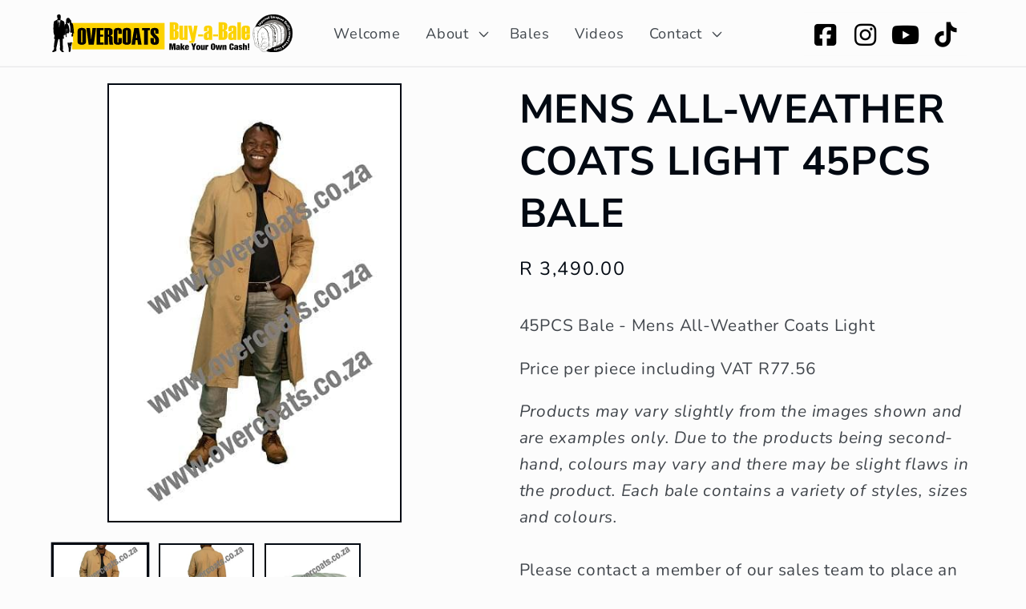

--- FILE ---
content_type: text/html; charset=utf-8
request_url: https://overcoats.co.za/products/mens-all-weather-coats-light-45pcs-bale
body_size: 30761
content:
<!doctype html>
<html class="no-js" lang="en">
  <head>
    <meta charset="utf-8">
    <meta http-equiv="X-UA-Compatible" content="IE=edge">
    <meta name="viewport" content="width=device-width,initial-scale=1">
    <meta name="theme-color" content="">
    <link rel="canonical" href="https://overcoats.co.za/products/mens-all-weather-coats-light-45pcs-bale">

    <!-- Custom Code Splide-->
    <script src="//overcoats.co.za/cdn/shop/t/10/assets/splide.min.js?v=12103261331729571861690881601" async></script>
    <script src="//overcoats.co.za/cdn/shop/t/10/assets/jquery.min.js?v=133494139889153862371693379379"></script>

    
<link rel="icon" type="image/png" href="//overcoats.co.za/cdn/shop/files/Favicon.png?crop=center&height=32&v=1637231732&width=32"><link rel="preconnect" href="https://fonts.shopifycdn.com" crossorigin><title>
      45pc Men&#39;s All-Weather Coats Light Bale | The Overcoat Importer
 &ndash; Overcoats</title>

    
      <meta name="description" content="Looking for a bale of Light Men&#39;s All-Weather Coats? Find a 45pc Men&#39;s All-Weather Coats Light Bale for sale at The Overcoats Importer. Great Quality.">
    

    

<meta property="og:site_name" content="Overcoats">
<meta property="og:url" content="https://overcoats.co.za/products/mens-all-weather-coats-light-45pcs-bale">
<meta property="og:title" content="45pc Men&#39;s All-Weather Coats Light Bale | The Overcoat Importer">
<meta property="og:type" content="product">
<meta property="og:description" content="Looking for a bale of Light Men&#39;s All-Weather Coats? Find a 45pc Men&#39;s All-Weather Coats Light Bale for sale at The Overcoats Importer. Great Quality."><meta property="og:image" content="http://overcoats.co.za/cdn/shop/products/DSC_6348_16b106a0-0ff8-4a53-9330-d67f1a3917b2.jpg?v=1680271274">
  <meta property="og:image:secure_url" content="https://overcoats.co.za/cdn/shop/products/DSC_6348_16b106a0-0ff8-4a53-9330-d67f1a3917b2.jpg?v=1680271274">
  <meta property="og:image:width" content="400">
  <meta property="og:image:height" content="599"><meta property="og:price:amount" content="3,490.00">
  <meta property="og:price:currency" content="ZAR"><meta name="twitter:card" content="summary_large_image">
<meta name="twitter:title" content="45pc Men&#39;s All-Weather Coats Light Bale | The Overcoat Importer">
<meta name="twitter:description" content="Looking for a bale of Light Men&#39;s All-Weather Coats? Find a 45pc Men&#39;s All-Weather Coats Light Bale for sale at The Overcoats Importer. Great Quality.">


    <script src="//overcoats.co.za/cdn/shop/t/10/assets/constants.js?v=58251544750838685771690524940" defer="defer"></script>
    <script src="//overcoats.co.za/cdn/shop/t/10/assets/pubsub.js?v=158357773527763999511690524941" defer="defer"></script>
    <script src="//overcoats.co.za/cdn/shop/t/10/assets/global.js?v=54939145903281508041690524940" defer="defer"></script><script src="//overcoats.co.za/cdn/shop/t/10/assets/animations.js?v=88693664871331136111690524938" defer="defer"></script><script>window.performance && window.performance.mark && window.performance.mark('shopify.content_for_header.start');</script><meta id="shopify-digital-wallet" name="shopify-digital-wallet" content="/58216349851/digital_wallets/dialog">
<meta name="shopify-checkout-api-token" content="796e9b4c9bd5cb8dbcc3e5efed2d74ab">
<meta id="in-context-paypal-metadata" data-shop-id="58216349851" data-venmo-supported="false" data-environment="production" data-locale="en_US" data-paypal-v4="true" data-currency="ZAR">
<link rel="alternate" type="application/json+oembed" href="https://overcoats.co.za/products/mens-all-weather-coats-light-45pcs-bale.oembed">
<script async="async" src="/checkouts/internal/preloads.js?locale=en-ZA"></script>
<script id="shopify-features" type="application/json">{"accessToken":"796e9b4c9bd5cb8dbcc3e5efed2d74ab","betas":["rich-media-storefront-analytics"],"domain":"overcoats.co.za","predictiveSearch":true,"shopId":58216349851,"locale":"en"}</script>
<script>var Shopify = Shopify || {};
Shopify.shop = "overcoats-sa.myshopify.com";
Shopify.locale = "en";
Shopify.currency = {"active":"ZAR","rate":"1.0"};
Shopify.country = "ZA";
Shopify.theme = {"name":"Overcoats Update","id":131243311259,"schema_name":"Taste","schema_version":"11.0.0","theme_store_id":1434,"role":"main"};
Shopify.theme.handle = "null";
Shopify.theme.style = {"id":null,"handle":null};
Shopify.cdnHost = "overcoats.co.za/cdn";
Shopify.routes = Shopify.routes || {};
Shopify.routes.root = "/";</script>
<script type="module">!function(o){(o.Shopify=o.Shopify||{}).modules=!0}(window);</script>
<script>!function(o){function n(){var o=[];function n(){o.push(Array.prototype.slice.apply(arguments))}return n.q=o,n}var t=o.Shopify=o.Shopify||{};t.loadFeatures=n(),t.autoloadFeatures=n()}(window);</script>
<script id="shop-js-analytics" type="application/json">{"pageType":"product"}</script>
<script defer="defer" async type="module" src="//overcoats.co.za/cdn/shopifycloud/shop-js/modules/v2/client.init-shop-cart-sync_BApSsMSl.en.esm.js"></script>
<script defer="defer" async type="module" src="//overcoats.co.za/cdn/shopifycloud/shop-js/modules/v2/chunk.common_CBoos6YZ.esm.js"></script>
<script type="module">
  await import("//overcoats.co.za/cdn/shopifycloud/shop-js/modules/v2/client.init-shop-cart-sync_BApSsMSl.en.esm.js");
await import("//overcoats.co.za/cdn/shopifycloud/shop-js/modules/v2/chunk.common_CBoos6YZ.esm.js");

  window.Shopify.SignInWithShop?.initShopCartSync?.({"fedCMEnabled":true,"windoidEnabled":true});

</script>
<script>(function() {
  var isLoaded = false;
  function asyncLoad() {
    if (isLoaded) return;
    isLoaded = true;
    var urls = ["https:\/\/cdn.nfcube.com\/tiktok-98ed8bf2c2c969fb3d75a11044f6e9f5.js?shop=overcoats-sa.myshopify.com"];
    for (var i = 0; i < urls.length; i++) {
      var s = document.createElement('script');
      s.type = 'text/javascript';
      s.async = true;
      s.src = urls[i];
      var x = document.getElementsByTagName('script')[0];
      x.parentNode.insertBefore(s, x);
    }
  };
  if(window.attachEvent) {
    window.attachEvent('onload', asyncLoad);
  } else {
    window.addEventListener('load', asyncLoad, false);
  }
})();</script>
<script id="__st">var __st={"a":58216349851,"offset":7200,"reqid":"e9981b01-c864-4f9b-8d80-bf46e8cbd819-1768900944","pageurl":"overcoats.co.za\/products\/mens-all-weather-coats-light-45pcs-bale","u":"1130c407e285","p":"product","rtyp":"product","rid":6978432401563};</script>
<script>window.ShopifyPaypalV4VisibilityTracking = true;</script>
<script id="captcha-bootstrap">!function(){'use strict';const t='contact',e='account',n='new_comment',o=[[t,t],['blogs',n],['comments',n],[t,'customer']],c=[[e,'customer_login'],[e,'guest_login'],[e,'recover_customer_password'],[e,'create_customer']],r=t=>t.map((([t,e])=>`form[action*='/${t}']:not([data-nocaptcha='true']) input[name='form_type'][value='${e}']`)).join(','),a=t=>()=>t?[...document.querySelectorAll(t)].map((t=>t.form)):[];function s(){const t=[...o],e=r(t);return a(e)}const i='password',u='form_key',d=['recaptcha-v3-token','g-recaptcha-response','h-captcha-response',i],f=()=>{try{return window.sessionStorage}catch{return}},m='__shopify_v',_=t=>t.elements[u];function p(t,e,n=!1){try{const o=window.sessionStorage,c=JSON.parse(o.getItem(e)),{data:r}=function(t){const{data:e,action:n}=t;return t[m]||n?{data:e,action:n}:{data:t,action:n}}(c);for(const[e,n]of Object.entries(r))t.elements[e]&&(t.elements[e].value=n);n&&o.removeItem(e)}catch(o){console.error('form repopulation failed',{error:o})}}const l='form_type',E='cptcha';function T(t){t.dataset[E]=!0}const w=window,h=w.document,L='Shopify',v='ce_forms',y='captcha';let A=!1;((t,e)=>{const n=(g='f06e6c50-85a8-45c8-87d0-21a2b65856fe',I='https://cdn.shopify.com/shopifycloud/storefront-forms-hcaptcha/ce_storefront_forms_captcha_hcaptcha.v1.5.2.iife.js',D={infoText:'Protected by hCaptcha',privacyText:'Privacy',termsText:'Terms'},(t,e,n)=>{const o=w[L][v],c=o.bindForm;if(c)return c(t,g,e,D).then(n);var r;o.q.push([[t,g,e,D],n]),r=I,A||(h.body.append(Object.assign(h.createElement('script'),{id:'captcha-provider',async:!0,src:r})),A=!0)});var g,I,D;w[L]=w[L]||{},w[L][v]=w[L][v]||{},w[L][v].q=[],w[L][y]=w[L][y]||{},w[L][y].protect=function(t,e){n(t,void 0,e),T(t)},Object.freeze(w[L][y]),function(t,e,n,w,h,L){const[v,y,A,g]=function(t,e,n){const i=e?o:[],u=t?c:[],d=[...i,...u],f=r(d),m=r(i),_=r(d.filter((([t,e])=>n.includes(e))));return[a(f),a(m),a(_),s()]}(w,h,L),I=t=>{const e=t.target;return e instanceof HTMLFormElement?e:e&&e.form},D=t=>v().includes(t);t.addEventListener('submit',(t=>{const e=I(t);if(!e)return;const n=D(e)&&!e.dataset.hcaptchaBound&&!e.dataset.recaptchaBound,o=_(e),c=g().includes(e)&&(!o||!o.value);(n||c)&&t.preventDefault(),c&&!n&&(function(t){try{if(!f())return;!function(t){const e=f();if(!e)return;const n=_(t);if(!n)return;const o=n.value;o&&e.removeItem(o)}(t);const e=Array.from(Array(32),(()=>Math.random().toString(36)[2])).join('');!function(t,e){_(t)||t.append(Object.assign(document.createElement('input'),{type:'hidden',name:u})),t.elements[u].value=e}(t,e),function(t,e){const n=f();if(!n)return;const o=[...t.querySelectorAll(`input[type='${i}']`)].map((({name:t})=>t)),c=[...d,...o],r={};for(const[a,s]of new FormData(t).entries())c.includes(a)||(r[a]=s);n.setItem(e,JSON.stringify({[m]:1,action:t.action,data:r}))}(t,e)}catch(e){console.error('failed to persist form',e)}}(e),e.submit())}));const S=(t,e)=>{t&&!t.dataset[E]&&(n(t,e.some((e=>e===t))),T(t))};for(const o of['focusin','change'])t.addEventListener(o,(t=>{const e=I(t);D(e)&&S(e,y())}));const B=e.get('form_key'),M=e.get(l),P=B&&M;t.addEventListener('DOMContentLoaded',(()=>{const t=y();if(P)for(const e of t)e.elements[l].value===M&&p(e,B);[...new Set([...A(),...v().filter((t=>'true'===t.dataset.shopifyCaptcha))])].forEach((e=>S(e,t)))}))}(h,new URLSearchParams(w.location.search),n,t,e,['guest_login'])})(!0,!0)}();</script>
<script integrity="sha256-4kQ18oKyAcykRKYeNunJcIwy7WH5gtpwJnB7kiuLZ1E=" data-source-attribution="shopify.loadfeatures" defer="defer" src="//overcoats.co.za/cdn/shopifycloud/storefront/assets/storefront/load_feature-a0a9edcb.js" crossorigin="anonymous"></script>
<script data-source-attribution="shopify.dynamic_checkout.dynamic.init">var Shopify=Shopify||{};Shopify.PaymentButton=Shopify.PaymentButton||{isStorefrontPortableWallets:!0,init:function(){window.Shopify.PaymentButton.init=function(){};var t=document.createElement("script");t.src="https://overcoats.co.za/cdn/shopifycloud/portable-wallets/latest/portable-wallets.en.js",t.type="module",document.head.appendChild(t)}};
</script>
<script data-source-attribution="shopify.dynamic_checkout.buyer_consent">
  function portableWalletsHideBuyerConsent(e){var t=document.getElementById("shopify-buyer-consent"),n=document.getElementById("shopify-subscription-policy-button");t&&n&&(t.classList.add("hidden"),t.setAttribute("aria-hidden","true"),n.removeEventListener("click",e))}function portableWalletsShowBuyerConsent(e){var t=document.getElementById("shopify-buyer-consent"),n=document.getElementById("shopify-subscription-policy-button");t&&n&&(t.classList.remove("hidden"),t.removeAttribute("aria-hidden"),n.addEventListener("click",e))}window.Shopify?.PaymentButton&&(window.Shopify.PaymentButton.hideBuyerConsent=portableWalletsHideBuyerConsent,window.Shopify.PaymentButton.showBuyerConsent=portableWalletsShowBuyerConsent);
</script>
<script data-source-attribution="shopify.dynamic_checkout.cart.bootstrap">document.addEventListener("DOMContentLoaded",(function(){function t(){return document.querySelector("shopify-accelerated-checkout-cart, shopify-accelerated-checkout")}if(t())Shopify.PaymentButton.init();else{new MutationObserver((function(e,n){t()&&(Shopify.PaymentButton.init(),n.disconnect())})).observe(document.body,{childList:!0,subtree:!0})}}));
</script>
<link id="shopify-accelerated-checkout-styles" rel="stylesheet" media="screen" href="https://overcoats.co.za/cdn/shopifycloud/portable-wallets/latest/accelerated-checkout-backwards-compat.css" crossorigin="anonymous">
<style id="shopify-accelerated-checkout-cart">
        #shopify-buyer-consent {
  margin-top: 1em;
  display: inline-block;
  width: 100%;
}

#shopify-buyer-consent.hidden {
  display: none;
}

#shopify-subscription-policy-button {
  background: none;
  border: none;
  padding: 0;
  text-decoration: underline;
  font-size: inherit;
  cursor: pointer;
}

#shopify-subscription-policy-button::before {
  box-shadow: none;
}

      </style>
<script id="sections-script" data-sections="header" defer="defer" src="//overcoats.co.za/cdn/shop/t/10/compiled_assets/scripts.js?v=3451"></script>
<script>window.performance && window.performance.mark && window.performance.mark('shopify.content_for_header.end');</script>


    <style data-shopify>
      @font-face {
  font-family: Nunito;
  font-weight: 400;
  font-style: normal;
  font-display: swap;
  src: url("//overcoats.co.za/cdn/fonts/nunito/nunito_n4.fc49103dc396b42cae9460289072d384b6c6eb63.woff2") format("woff2"),
       url("//overcoats.co.za/cdn/fonts/nunito/nunito_n4.5d26d13beeac3116db2479e64986cdeea4c8fbdd.woff") format("woff");
}

      @font-face {
  font-family: Nunito;
  font-weight: 700;
  font-style: normal;
  font-display: swap;
  src: url("//overcoats.co.za/cdn/fonts/nunito/nunito_n7.37cf9b8cf43b3322f7e6e13ad2aad62ab5dc9109.woff2") format("woff2"),
       url("//overcoats.co.za/cdn/fonts/nunito/nunito_n7.45cfcfadc6630011252d54d5f5a2c7c98f60d5de.woff") format("woff");
}

      @font-face {
  font-family: Nunito;
  font-weight: 400;
  font-style: italic;
  font-display: swap;
  src: url("//overcoats.co.za/cdn/fonts/nunito/nunito_i4.fd53bf99043ab6c570187ed42d1b49192135de96.woff2") format("woff2"),
       url("//overcoats.co.za/cdn/fonts/nunito/nunito_i4.cb3876a003a73aaae5363bb3e3e99d45ec598cc6.woff") format("woff");
}

      @font-face {
  font-family: Nunito;
  font-weight: 700;
  font-style: italic;
  font-display: swap;
  src: url("//overcoats.co.za/cdn/fonts/nunito/nunito_i7.3f8ba2027bc9ceb1b1764ecab15bae73f86c4632.woff2") format("woff2"),
       url("//overcoats.co.za/cdn/fonts/nunito/nunito_i7.82bfb5f86ec77ada3c9f660da22064c2e46e1469.woff") format("woff");
}

      @font-face {
  font-family: "Nunito Sans";
  font-weight: 700;
  font-style: normal;
  font-display: swap;
  src: url("//overcoats.co.za/cdn/fonts/nunito_sans/nunitosans_n7.25d963ed46da26098ebeab731e90d8802d989fa5.woff2") format("woff2"),
       url("//overcoats.co.za/cdn/fonts/nunito_sans/nunitosans_n7.d32e3219b3d2ec82285d3027bd673efc61a996c8.woff") format("woff");
}


      
        :root,
        .color-background-1 {
          --color-background: 252,252,252;
        
          --gradient-background: #fcfcfc;
        
        --color-foreground: 2,9,18;
        --color-shadow: 2,9,18;
        --color-button: 2,9,18;
        --color-button-text: 252,252,252;
        --color-secondary-button: 252,252,252;
        --color-secondary-button-text: 2,9,18;
        --color-link: 2,9,18;
        --color-badge-foreground: 2,9,18;
        --color-badge-background: 252,252,252;
        --color-badge-border: 2,9,18;
        --payment-terms-background-color: rgb(252 252 252);
      }
      
        
        .color-background-2 {
          --color-background: 248,208,0;
        
          --gradient-background: #f8d000;
        
        --color-foreground: 2,9,18;
        --color-shadow: 2,9,18;
        --color-button: 2,9,18;
        --color-button-text: 255,255,255;
        --color-secondary-button: 248,208,0;
        --color-secondary-button-text: 2,9,18;
        --color-link: 2,9,18;
        --color-badge-foreground: 2,9,18;
        --color-badge-background: 248,208,0;
        --color-badge-border: 2,9,18;
        --payment-terms-background-color: rgb(248 208 0);
      }
      
        
        .color-inverse {
          --color-background: 252,252,252;
        
          --gradient-background: #fcfcfc;
        
        --color-foreground: 2,9,18;
        --color-shadow: 2,9,18;
        --color-button: 2,9,18;
        --color-button-text: 255,255,255;
        --color-secondary-button: 252,252,252;
        --color-secondary-button-text: 2,9,18;
        --color-link: 2,9,18;
        --color-badge-foreground: 2,9,18;
        --color-badge-background: 252,252,252;
        --color-badge-border: 2,9,18;
        --payment-terms-background-color: rgb(252 252 252);
      }
      
        
        .color-accent-1 {
          --color-background: 248,208,0;
        
          --gradient-background: #f8d000;
        
        --color-foreground: 2,9,18;
        --color-shadow: 2,9,18;
        --color-button: 252,252,252;
        --color-button-text: 252,252,252;
        --color-secondary-button: 248,208,0;
        --color-secondary-button-text: 252,252,252;
        --color-link: 252,252,252;
        --color-badge-foreground: 2,9,18;
        --color-badge-background: 248,208,0;
        --color-badge-border: 2,9,18;
        --payment-terms-background-color: rgb(248 208 0);
      }
      
        
        .color-accent-2 {
          --color-background: 2,9,18;
        
          --gradient-background: #020912;
        
        --color-foreground: 252,252,252;
        --color-shadow: 252,252,252;
        --color-button: 252,252,252;
        --color-button-text: 2,9,18;
        --color-secondary-button: 2,9,18;
        --color-secondary-button-text: 252,252,252;
        --color-link: 252,252,252;
        --color-badge-foreground: 252,252,252;
        --color-badge-background: 2,9,18;
        --color-badge-border: 252,252,252;
        --payment-terms-background-color: rgb(2 9 18);
      }
      
        
        .color-scheme-74c5ffa1-b507-4070-96c3-0a346dc250d1 {
          --color-background: 0,0,0;
        
          --gradient-background: #000000;
        
        --color-foreground: 245,245,245;
        --color-shadow: 2,9,18;
        --color-button: 206,161,41;
        --color-button-text: 245,245,245;
        --color-secondary-button: 0,0,0;
        --color-secondary-button-text: 206,161,41;
        --color-link: 206,161,41;
        --color-badge-foreground: 245,245,245;
        --color-badge-background: 0,0,0;
        --color-badge-border: 245,245,245;
        --payment-terms-background-color: rgb(0 0 0);
      }
      
        
        .color-scheme-1c4c9ed0-9da4-42eb-8665-6e4cded290d0 {
          --color-background: 37,40,20;
        
          --gradient-background: #252814;
        
        --color-foreground: 252,252,252;
        --color-shadow: 2,9,18;
        --color-button: 62,72,39;
        --color-button-text: 252,252,252;
        --color-secondary-button: 37,40,20;
        --color-secondary-button-text: 252,252,252;
        --color-link: 252,252,252;
        --color-badge-foreground: 252,252,252;
        --color-badge-background: 37,40,20;
        --color-badge-border: 252,252,252;
        --payment-terms-background-color: rgb(37 40 20);
      }
      
        
        .color-scheme-c7aa886e-e9c3-41de-bcc2-3fa5956856b1 {
          --color-background: 166,140,113;
        
          --gradient-background: #a68c71;
        
        --color-foreground: 2,9,18;
        --color-shadow: 2,9,18;
        --color-button: 2,9,18;
        --color-button-text: 252,252,252;
        --color-secondary-button: 166,140,113;
        --color-secondary-button-text: 2,9,18;
        --color-link: 2,9,18;
        --color-badge-foreground: 2,9,18;
        --color-badge-background: 166,140,113;
        --color-badge-border: 2,9,18;
        --payment-terms-background-color: rgb(166 140 113);
      }
      

      body, .color-background-1, .color-background-2, .color-inverse, .color-accent-1, .color-accent-2, .color-scheme-74c5ffa1-b507-4070-96c3-0a346dc250d1, .color-scheme-1c4c9ed0-9da4-42eb-8665-6e4cded290d0, .color-scheme-c7aa886e-e9c3-41de-bcc2-3fa5956856b1 {
        color: rgba(var(--color-foreground), 0.75);
        background-color: rgb(var(--color-background));
      }

      :root {
        --font-body-family: Nunito, sans-serif;
        --font-body-style: normal;
        --font-body-weight: 400;
        --font-body-weight-bold: 700;

        --font-heading-family: "Nunito Sans", sans-serif;
        --font-heading-style: normal;
        --font-heading-weight: 700;

        --font-body-scale: 1.3;
        --font-heading-scale: 0.9615384615384616;

        --media-padding: px;
        --media-border-opacity: 1.0;
        --media-border-width: 2px;
        --media-radius: 0px;
        --media-shadow-opacity: 0.0;
        --media-shadow-horizontal-offset: 0px;
        --media-shadow-vertical-offset: 4px;
        --media-shadow-blur-radius: 5px;
        --media-shadow-visible: 0;

        --page-width: 140rem;
        --page-width-margin: 0rem;

        --product-card-image-padding: 0.0rem;
        --product-card-corner-radius: 0.0rem;
        --product-card-text-alignment: center;
        --product-card-border-width: 0.0rem;
        --product-card-border-opacity: 0.1;
        --product-card-shadow-opacity: 0.0;
        --product-card-shadow-visible: 0;
        --product-card-shadow-horizontal-offset: 0.0rem;
        --product-card-shadow-vertical-offset: 0.4rem;
        --product-card-shadow-blur-radius: 0.5rem;

        --collection-card-image-padding: 0.0rem;
        --collection-card-corner-radius: 0.0rem;
        --collection-card-text-alignment: center;
        --collection-card-border-width: 0.0rem;
        --collection-card-border-opacity: 0.1;
        --collection-card-shadow-opacity: 0.0;
        --collection-card-shadow-visible: 0;
        --collection-card-shadow-horizontal-offset: 0.0rem;
        --collection-card-shadow-vertical-offset: 0.4rem;
        --collection-card-shadow-blur-radius: 0.5rem;

        --blog-card-image-padding: 0.0rem;
        --blog-card-corner-radius: 0.0rem;
        --blog-card-text-alignment: center;
        --blog-card-border-width: 0.0rem;
        --blog-card-border-opacity: 0.1;
        --blog-card-shadow-opacity: 0.0;
        --blog-card-shadow-visible: 0;
        --blog-card-shadow-horizontal-offset: 0.0rem;
        --blog-card-shadow-vertical-offset: 0.4rem;
        --blog-card-shadow-blur-radius: 0.5rem;

        --badge-corner-radius: 4.0rem;

        --popup-border-width: 2px;
        --popup-border-opacity: 1.0;
        --popup-corner-radius: 0px;
        --popup-shadow-opacity: 0.05;
        --popup-shadow-horizontal-offset: 0px;
        --popup-shadow-vertical-offset: 4px;
        --popup-shadow-blur-radius: 5px;

        --drawer-border-width: 2px;
        --drawer-border-opacity: 1.0;
        --drawer-shadow-opacity: 0.0;
        --drawer-shadow-horizontal-offset: 0px;
        --drawer-shadow-vertical-offset: 4px;
        --drawer-shadow-blur-radius: 5px;

        --spacing-sections-desktop: 20px;
        --spacing-sections-mobile: 20px;

        --grid-desktop-vertical-spacing: 24px;
        --grid-desktop-horizontal-spacing: 24px;
        --grid-mobile-vertical-spacing: 12px;
        --grid-mobile-horizontal-spacing: 12px;

        --text-boxes-border-opacity: 1.0;
        --text-boxes-border-width: 2px;
        --text-boxes-radius: 0px;
        --text-boxes-shadow-opacity: 0.0;
        --text-boxes-shadow-visible: 0;
        --text-boxes-shadow-horizontal-offset: 0px;
        --text-boxes-shadow-vertical-offset: 4px;
        --text-boxes-shadow-blur-radius: 5px;

        --buttons-radius: 0px;
        --buttons-radius-outset: 0px;
        --buttons-border-width: 1px;
        --buttons-border-opacity: 1.0;
        --buttons-shadow-opacity: 0.0;
        --buttons-shadow-visible: 0;
        --buttons-shadow-horizontal-offset: 0px;
        --buttons-shadow-vertical-offset: 4px;
        --buttons-shadow-blur-radius: 5px;
        --buttons-border-offset: 0px;

        --inputs-radius: 0px;
        --inputs-border-width: 1px;
        --inputs-border-opacity: 0.55;
        --inputs-shadow-opacity: 0.0;
        --inputs-shadow-horizontal-offset: 0px;
        --inputs-margin-offset: 0px;
        --inputs-shadow-vertical-offset: 4px;
        --inputs-shadow-blur-radius: 5px;
        --inputs-radius-outset: 0px;

        --variant-pills-radius: 40px;
        --variant-pills-border-width: 1px;
        --variant-pills-border-opacity: 0.55;
        --variant-pills-shadow-opacity: 0.0;
        --variant-pills-shadow-horizontal-offset: 0px;
        --variant-pills-shadow-vertical-offset: 4px;
        --variant-pills-shadow-blur-radius: 5px;
      }

      *,
      *::before,
      *::after {
        box-sizing: inherit;
      }

      html {
        box-sizing: border-box;
        font-size: calc(var(--font-body-scale) * 62.5%);
        height: 100%;
      }

      body {
        display: grid;
        grid-template-rows: auto auto 1fr auto;
        grid-template-columns: 100%;
        min-height: 100%;
        margin: 0;
        font-size: 1.5rem;
        letter-spacing: 0.06rem;
        line-height: calc(1 + 0.8 / var(--font-body-scale));
        font-family: var(--font-body-family);
        font-style: var(--font-body-style);
        font-weight: var(--font-body-weight);
      }

      @media screen and (min-width: 750px) {
        body {
          font-size: 1.6rem;
        }
      }
    </style>

    <link href="//overcoats.co.za/cdn/shop/t/10/assets/base.css?v=857188114327262331751698296" rel="stylesheet" type="text/css" media="all" />
<link rel="preload" as="font" href="//overcoats.co.za/cdn/fonts/nunito/nunito_n4.fc49103dc396b42cae9460289072d384b6c6eb63.woff2" type="font/woff2" crossorigin><link rel="preload" as="font" href="//overcoats.co.za/cdn/fonts/nunito_sans/nunitosans_n7.25d963ed46da26098ebeab731e90d8802d989fa5.woff2" type="font/woff2" crossorigin><link href="//overcoats.co.za/cdn/shop/t/10/assets/component-localization-form.css?v=143319823105703127341690524939" rel="stylesheet" type="text/css" media="all" />
      <script src="//overcoats.co.za/cdn/shop/t/10/assets/localization-form.js?v=161644695336821385561690524940" defer="defer"></script><link
        rel="stylesheet"
        href="//overcoats.co.za/cdn/shop/t/10/assets/component-predictive-search.css?v=118923337488134913561690524940"
        media="print"
        onload="this.media='all'"
      ><script>
      document.documentElement.className = document.documentElement.className.replace('no-js', 'js');
      if (Shopify.designMode) {
        document.documentElement.classList.add('shopify-design-mode');
      }
    </script>

    <script src="https://cdn.jsdelivr.net/npm/@splidejs/splide@4.1.4/dist/js/splide.min.js"></script>

    <script defer src="//overcoats.co.za/cdn/shop/t/10/assets/splide-shader-carousel.min.js?v=97736056532589806321722240073"></script>
    
    <link href="https://cdn.jsdelivr.net/npm/@splidejs/splide@4.1.4/dist/css/splide.min.css" rel="stylesheet">

    <script src="https://unpkg.com/three@0.140.2/build/three.min.js"></script>
  <link href="https://monorail-edge.shopifysvc.com" rel="dns-prefetch">
<script>(function(){if ("sendBeacon" in navigator && "performance" in window) {try {var session_token_from_headers = performance.getEntriesByType('navigation')[0].serverTiming.find(x => x.name == '_s').description;} catch {var session_token_from_headers = undefined;}var session_cookie_matches = document.cookie.match(/_shopify_s=([^;]*)/);var session_token_from_cookie = session_cookie_matches && session_cookie_matches.length === 2 ? session_cookie_matches[1] : "";var session_token = session_token_from_headers || session_token_from_cookie || "";function handle_abandonment_event(e) {var entries = performance.getEntries().filter(function(entry) {return /monorail-edge.shopifysvc.com/.test(entry.name);});if (!window.abandonment_tracked && entries.length === 0) {window.abandonment_tracked = true;var currentMs = Date.now();var navigation_start = performance.timing.navigationStart;var payload = {shop_id: 58216349851,url: window.location.href,navigation_start,duration: currentMs - navigation_start,session_token,page_type: "product"};window.navigator.sendBeacon("https://monorail-edge.shopifysvc.com/v1/produce", JSON.stringify({schema_id: "online_store_buyer_site_abandonment/1.1",payload: payload,metadata: {event_created_at_ms: currentMs,event_sent_at_ms: currentMs}}));}}window.addEventListener('pagehide', handle_abandonment_event);}}());</script>
<script id="web-pixels-manager-setup">(function e(e,d,r,n,o){if(void 0===o&&(o={}),!Boolean(null===(a=null===(i=window.Shopify)||void 0===i?void 0:i.analytics)||void 0===a?void 0:a.replayQueue)){var i,a;window.Shopify=window.Shopify||{};var t=window.Shopify;t.analytics=t.analytics||{};var s=t.analytics;s.replayQueue=[],s.publish=function(e,d,r){return s.replayQueue.push([e,d,r]),!0};try{self.performance.mark("wpm:start")}catch(e){}var l=function(){var e={modern:/Edge?\/(1{2}[4-9]|1[2-9]\d|[2-9]\d{2}|\d{4,})\.\d+(\.\d+|)|Firefox\/(1{2}[4-9]|1[2-9]\d|[2-9]\d{2}|\d{4,})\.\d+(\.\d+|)|Chrom(ium|e)\/(9{2}|\d{3,})\.\d+(\.\d+|)|(Maci|X1{2}).+ Version\/(15\.\d+|(1[6-9]|[2-9]\d|\d{3,})\.\d+)([,.]\d+|)( \(\w+\)|)( Mobile\/\w+|) Safari\/|Chrome.+OPR\/(9{2}|\d{3,})\.\d+\.\d+|(CPU[ +]OS|iPhone[ +]OS|CPU[ +]iPhone|CPU IPhone OS|CPU iPad OS)[ +]+(15[._]\d+|(1[6-9]|[2-9]\d|\d{3,})[._]\d+)([._]\d+|)|Android:?[ /-](13[3-9]|1[4-9]\d|[2-9]\d{2}|\d{4,})(\.\d+|)(\.\d+|)|Android.+Firefox\/(13[5-9]|1[4-9]\d|[2-9]\d{2}|\d{4,})\.\d+(\.\d+|)|Android.+Chrom(ium|e)\/(13[3-9]|1[4-9]\d|[2-9]\d{2}|\d{4,})\.\d+(\.\d+|)|SamsungBrowser\/([2-9]\d|\d{3,})\.\d+/,legacy:/Edge?\/(1[6-9]|[2-9]\d|\d{3,})\.\d+(\.\d+|)|Firefox\/(5[4-9]|[6-9]\d|\d{3,})\.\d+(\.\d+|)|Chrom(ium|e)\/(5[1-9]|[6-9]\d|\d{3,})\.\d+(\.\d+|)([\d.]+$|.*Safari\/(?![\d.]+ Edge\/[\d.]+$))|(Maci|X1{2}).+ Version\/(10\.\d+|(1[1-9]|[2-9]\d|\d{3,})\.\d+)([,.]\d+|)( \(\w+\)|)( Mobile\/\w+|) Safari\/|Chrome.+OPR\/(3[89]|[4-9]\d|\d{3,})\.\d+\.\d+|(CPU[ +]OS|iPhone[ +]OS|CPU[ +]iPhone|CPU IPhone OS|CPU iPad OS)[ +]+(10[._]\d+|(1[1-9]|[2-9]\d|\d{3,})[._]\d+)([._]\d+|)|Android:?[ /-](13[3-9]|1[4-9]\d|[2-9]\d{2}|\d{4,})(\.\d+|)(\.\d+|)|Mobile Safari.+OPR\/([89]\d|\d{3,})\.\d+\.\d+|Android.+Firefox\/(13[5-9]|1[4-9]\d|[2-9]\d{2}|\d{4,})\.\d+(\.\d+|)|Android.+Chrom(ium|e)\/(13[3-9]|1[4-9]\d|[2-9]\d{2}|\d{4,})\.\d+(\.\d+|)|Android.+(UC? ?Browser|UCWEB|U3)[ /]?(15\.([5-9]|\d{2,})|(1[6-9]|[2-9]\d|\d{3,})\.\d+)\.\d+|SamsungBrowser\/(5\.\d+|([6-9]|\d{2,})\.\d+)|Android.+MQ{2}Browser\/(14(\.(9|\d{2,})|)|(1[5-9]|[2-9]\d|\d{3,})(\.\d+|))(\.\d+|)|K[Aa][Ii]OS\/(3\.\d+|([4-9]|\d{2,})\.\d+)(\.\d+|)/},d=e.modern,r=e.legacy,n=navigator.userAgent;return n.match(d)?"modern":n.match(r)?"legacy":"unknown"}(),u="modern"===l?"modern":"legacy",c=(null!=n?n:{modern:"",legacy:""})[u],f=function(e){return[e.baseUrl,"/wpm","/b",e.hashVersion,"modern"===e.buildTarget?"m":"l",".js"].join("")}({baseUrl:d,hashVersion:r,buildTarget:u}),m=function(e){var d=e.version,r=e.bundleTarget,n=e.surface,o=e.pageUrl,i=e.monorailEndpoint;return{emit:function(e){var a=e.status,t=e.errorMsg,s=(new Date).getTime(),l=JSON.stringify({metadata:{event_sent_at_ms:s},events:[{schema_id:"web_pixels_manager_load/3.1",payload:{version:d,bundle_target:r,page_url:o,status:a,surface:n,error_msg:t},metadata:{event_created_at_ms:s}}]});if(!i)return console&&console.warn&&console.warn("[Web Pixels Manager] No Monorail endpoint provided, skipping logging."),!1;try{return self.navigator.sendBeacon.bind(self.navigator)(i,l)}catch(e){}var u=new XMLHttpRequest;try{return u.open("POST",i,!0),u.setRequestHeader("Content-Type","text/plain"),u.send(l),!0}catch(e){return console&&console.warn&&console.warn("[Web Pixels Manager] Got an unhandled error while logging to Monorail."),!1}}}}({version:r,bundleTarget:l,surface:e.surface,pageUrl:self.location.href,monorailEndpoint:e.monorailEndpoint});try{o.browserTarget=l,function(e){var d=e.src,r=e.async,n=void 0===r||r,o=e.onload,i=e.onerror,a=e.sri,t=e.scriptDataAttributes,s=void 0===t?{}:t,l=document.createElement("script"),u=document.querySelector("head"),c=document.querySelector("body");if(l.async=n,l.src=d,a&&(l.integrity=a,l.crossOrigin="anonymous"),s)for(var f in s)if(Object.prototype.hasOwnProperty.call(s,f))try{l.dataset[f]=s[f]}catch(e){}if(o&&l.addEventListener("load",o),i&&l.addEventListener("error",i),u)u.appendChild(l);else{if(!c)throw new Error("Did not find a head or body element to append the script");c.appendChild(l)}}({src:f,async:!0,onload:function(){if(!function(){var e,d;return Boolean(null===(d=null===(e=window.Shopify)||void 0===e?void 0:e.analytics)||void 0===d?void 0:d.initialized)}()){var d=window.webPixelsManager.init(e)||void 0;if(d){var r=window.Shopify.analytics;r.replayQueue.forEach((function(e){var r=e[0],n=e[1],o=e[2];d.publishCustomEvent(r,n,o)})),r.replayQueue=[],r.publish=d.publishCustomEvent,r.visitor=d.visitor,r.initialized=!0}}},onerror:function(){return m.emit({status:"failed",errorMsg:"".concat(f," has failed to load")})},sri:function(e){var d=/^sha384-[A-Za-z0-9+/=]+$/;return"string"==typeof e&&d.test(e)}(c)?c:"",scriptDataAttributes:o}),m.emit({status:"loading"})}catch(e){m.emit({status:"failed",errorMsg:(null==e?void 0:e.message)||"Unknown error"})}}})({shopId: 58216349851,storefrontBaseUrl: "https://overcoats.co.za",extensionsBaseUrl: "https://extensions.shopifycdn.com/cdn/shopifycloud/web-pixels-manager",monorailEndpoint: "https://monorail-edge.shopifysvc.com/unstable/produce_batch",surface: "storefront-renderer",enabledBetaFlags: ["2dca8a86"],webPixelsConfigList: [{"id":"578945179","configuration":"{\"config\":\"{\\\"pixel_id\\\":\\\"G-CD11EP0YDM\\\",\\\"gtag_events\\\":[{\\\"type\\\":\\\"search\\\",\\\"action_label\\\":[\\\"G-CD11EP0YDM\\\",\\\"AW-11147645421\\\/G8yxCKz-n9wZEO2jzsMp\\\"]},{\\\"type\\\":\\\"begin_checkout\\\",\\\"action_label\\\":[\\\"G-CD11EP0YDM\\\",\\\"AW-11147645421\\\/0SO9CLL-n9wZEO2jzsMp\\\"]},{\\\"type\\\":\\\"view_item\\\",\\\"action_label\\\":[\\\"G-CD11EP0YDM\\\",\\\"AW-11147645421\\\/sDbJCKn-n9wZEO2jzsMp\\\",\\\"MC-YMFNNBSE48\\\"]},{\\\"type\\\":\\\"purchase\\\",\\\"action_label\\\":[\\\"G-CD11EP0YDM\\\",\\\"AW-11147645421\\\/_qxNCKP-n9wZEO2jzsMp\\\",\\\"MC-YMFNNBSE48\\\"]},{\\\"type\\\":\\\"page_view\\\",\\\"action_label\\\":[\\\"G-CD11EP0YDM\\\",\\\"AW-11147645421\\\/oQtECKb-n9wZEO2jzsMp\\\",\\\"MC-YMFNNBSE48\\\"]},{\\\"type\\\":\\\"add_payment_info\\\",\\\"action_label\\\":[\\\"G-CD11EP0YDM\\\",\\\"AW-11147645421\\\/qTWWCLX-n9wZEO2jzsMp\\\"]},{\\\"type\\\":\\\"add_to_cart\\\",\\\"action_label\\\":[\\\"G-CD11EP0YDM\\\",\\\"AW-11147645421\\\/yrbwCK_-n9wZEO2jzsMp\\\"]}],\\\"enable_monitoring_mode\\\":false}\"}","eventPayloadVersion":"v1","runtimeContext":"OPEN","scriptVersion":"b2a88bafab3e21179ed38636efcd8a93","type":"APP","apiClientId":1780363,"privacyPurposes":[],"dataSharingAdjustments":{"protectedCustomerApprovalScopes":["read_customer_address","read_customer_email","read_customer_name","read_customer_personal_data","read_customer_phone"]}},{"id":"shopify-app-pixel","configuration":"{}","eventPayloadVersion":"v1","runtimeContext":"STRICT","scriptVersion":"0450","apiClientId":"shopify-pixel","type":"APP","privacyPurposes":["ANALYTICS","MARKETING"]},{"id":"shopify-custom-pixel","eventPayloadVersion":"v1","runtimeContext":"LAX","scriptVersion":"0450","apiClientId":"shopify-pixel","type":"CUSTOM","privacyPurposes":["ANALYTICS","MARKETING"]}],isMerchantRequest: false,initData: {"shop":{"name":"Overcoats","paymentSettings":{"currencyCode":"ZAR"},"myshopifyDomain":"overcoats-sa.myshopify.com","countryCode":"ZA","storefrontUrl":"https:\/\/overcoats.co.za"},"customer":null,"cart":null,"checkout":null,"productVariants":[{"price":{"amount":3490.0,"currencyCode":"ZAR"},"product":{"title":"MENS ALL-WEATHER COATS LIGHT 45PCS BALE","vendor":"overcoats sa","id":"6978432401563","untranslatedTitle":"MENS ALL-WEATHER COATS LIGHT 45PCS BALE","url":"\/products\/mens-all-weather-coats-light-45pcs-bale","type":"Mens Raincoats"},"id":"40789623636123","image":{"src":"\/\/overcoats.co.za\/cdn\/shop\/products\/DSC_6348_16b106a0-0ff8-4a53-9330-d67f1a3917b2.jpg?v=1680271274"},"sku":"MPC 45pcs","title":"Default Title","untranslatedTitle":"Default Title"}],"purchasingCompany":null},},"https://overcoats.co.za/cdn","fcfee988w5aeb613cpc8e4bc33m6693e112",{"modern":"","legacy":""},{"shopId":"58216349851","storefrontBaseUrl":"https:\/\/overcoats.co.za","extensionBaseUrl":"https:\/\/extensions.shopifycdn.com\/cdn\/shopifycloud\/web-pixels-manager","surface":"storefront-renderer","enabledBetaFlags":"[\"2dca8a86\"]","isMerchantRequest":"false","hashVersion":"fcfee988w5aeb613cpc8e4bc33m6693e112","publish":"custom","events":"[[\"page_viewed\",{}],[\"product_viewed\",{\"productVariant\":{\"price\":{\"amount\":3490.0,\"currencyCode\":\"ZAR\"},\"product\":{\"title\":\"MENS ALL-WEATHER COATS LIGHT 45PCS BALE\",\"vendor\":\"overcoats sa\",\"id\":\"6978432401563\",\"untranslatedTitle\":\"MENS ALL-WEATHER COATS LIGHT 45PCS BALE\",\"url\":\"\/products\/mens-all-weather-coats-light-45pcs-bale\",\"type\":\"Mens Raincoats\"},\"id\":\"40789623636123\",\"image\":{\"src\":\"\/\/overcoats.co.za\/cdn\/shop\/products\/DSC_6348_16b106a0-0ff8-4a53-9330-d67f1a3917b2.jpg?v=1680271274\"},\"sku\":\"MPC 45pcs\",\"title\":\"Default Title\",\"untranslatedTitle\":\"Default Title\"}}]]"});</script><script>
  window.ShopifyAnalytics = window.ShopifyAnalytics || {};
  window.ShopifyAnalytics.meta = window.ShopifyAnalytics.meta || {};
  window.ShopifyAnalytics.meta.currency = 'ZAR';
  var meta = {"product":{"id":6978432401563,"gid":"gid:\/\/shopify\/Product\/6978432401563","vendor":"overcoats sa","type":"Mens Raincoats","handle":"mens-all-weather-coats-light-45pcs-bale","variants":[{"id":40789623636123,"price":349000,"name":"MENS ALL-WEATHER COATS LIGHT 45PCS BALE","public_title":null,"sku":"MPC 45pcs"}],"remote":false},"page":{"pageType":"product","resourceType":"product","resourceId":6978432401563,"requestId":"e9981b01-c864-4f9b-8d80-bf46e8cbd819-1768900944"}};
  for (var attr in meta) {
    window.ShopifyAnalytics.meta[attr] = meta[attr];
  }
</script>
<script class="analytics">
  (function () {
    var customDocumentWrite = function(content) {
      var jquery = null;

      if (window.jQuery) {
        jquery = window.jQuery;
      } else if (window.Checkout && window.Checkout.$) {
        jquery = window.Checkout.$;
      }

      if (jquery) {
        jquery('body').append(content);
      }
    };

    var hasLoggedConversion = function(token) {
      if (token) {
        return document.cookie.indexOf('loggedConversion=' + token) !== -1;
      }
      return false;
    }

    var setCookieIfConversion = function(token) {
      if (token) {
        var twoMonthsFromNow = new Date(Date.now());
        twoMonthsFromNow.setMonth(twoMonthsFromNow.getMonth() + 2);

        document.cookie = 'loggedConversion=' + token + '; expires=' + twoMonthsFromNow;
      }
    }

    var trekkie = window.ShopifyAnalytics.lib = window.trekkie = window.trekkie || [];
    if (trekkie.integrations) {
      return;
    }
    trekkie.methods = [
      'identify',
      'page',
      'ready',
      'track',
      'trackForm',
      'trackLink'
    ];
    trekkie.factory = function(method) {
      return function() {
        var args = Array.prototype.slice.call(arguments);
        args.unshift(method);
        trekkie.push(args);
        return trekkie;
      };
    };
    for (var i = 0; i < trekkie.methods.length; i++) {
      var key = trekkie.methods[i];
      trekkie[key] = trekkie.factory(key);
    }
    trekkie.load = function(config) {
      trekkie.config = config || {};
      trekkie.config.initialDocumentCookie = document.cookie;
      var first = document.getElementsByTagName('script')[0];
      var script = document.createElement('script');
      script.type = 'text/javascript';
      script.onerror = function(e) {
        var scriptFallback = document.createElement('script');
        scriptFallback.type = 'text/javascript';
        scriptFallback.onerror = function(error) {
                var Monorail = {
      produce: function produce(monorailDomain, schemaId, payload) {
        var currentMs = new Date().getTime();
        var event = {
          schema_id: schemaId,
          payload: payload,
          metadata: {
            event_created_at_ms: currentMs,
            event_sent_at_ms: currentMs
          }
        };
        return Monorail.sendRequest("https://" + monorailDomain + "/v1/produce", JSON.stringify(event));
      },
      sendRequest: function sendRequest(endpointUrl, payload) {
        // Try the sendBeacon API
        if (window && window.navigator && typeof window.navigator.sendBeacon === 'function' && typeof window.Blob === 'function' && !Monorail.isIos12()) {
          var blobData = new window.Blob([payload], {
            type: 'text/plain'
          });

          if (window.navigator.sendBeacon(endpointUrl, blobData)) {
            return true;
          } // sendBeacon was not successful

        } // XHR beacon

        var xhr = new XMLHttpRequest();

        try {
          xhr.open('POST', endpointUrl);
          xhr.setRequestHeader('Content-Type', 'text/plain');
          xhr.send(payload);
        } catch (e) {
          console.log(e);
        }

        return false;
      },
      isIos12: function isIos12() {
        return window.navigator.userAgent.lastIndexOf('iPhone; CPU iPhone OS 12_') !== -1 || window.navigator.userAgent.lastIndexOf('iPad; CPU OS 12_') !== -1;
      }
    };
    Monorail.produce('monorail-edge.shopifysvc.com',
      'trekkie_storefront_load_errors/1.1',
      {shop_id: 58216349851,
      theme_id: 131243311259,
      app_name: "storefront",
      context_url: window.location.href,
      source_url: "//overcoats.co.za/cdn/s/trekkie.storefront.cd680fe47e6c39ca5d5df5f0a32d569bc48c0f27.min.js"});

        };
        scriptFallback.async = true;
        scriptFallback.src = '//overcoats.co.za/cdn/s/trekkie.storefront.cd680fe47e6c39ca5d5df5f0a32d569bc48c0f27.min.js';
        first.parentNode.insertBefore(scriptFallback, first);
      };
      script.async = true;
      script.src = '//overcoats.co.za/cdn/s/trekkie.storefront.cd680fe47e6c39ca5d5df5f0a32d569bc48c0f27.min.js';
      first.parentNode.insertBefore(script, first);
    };
    trekkie.load(
      {"Trekkie":{"appName":"storefront","development":false,"defaultAttributes":{"shopId":58216349851,"isMerchantRequest":null,"themeId":131243311259,"themeCityHash":"15082948973587672294","contentLanguage":"en","currency":"ZAR","eventMetadataId":"e41ea072-baeb-488d-8657-5718254f9e24"},"isServerSideCookieWritingEnabled":true,"monorailRegion":"shop_domain","enabledBetaFlags":["65f19447"]},"Session Attribution":{},"S2S":{"facebookCapiEnabled":false,"source":"trekkie-storefront-renderer","apiClientId":580111}}
    );

    var loaded = false;
    trekkie.ready(function() {
      if (loaded) return;
      loaded = true;

      window.ShopifyAnalytics.lib = window.trekkie;

      var originalDocumentWrite = document.write;
      document.write = customDocumentWrite;
      try { window.ShopifyAnalytics.merchantGoogleAnalytics.call(this); } catch(error) {};
      document.write = originalDocumentWrite;

      window.ShopifyAnalytics.lib.page(null,{"pageType":"product","resourceType":"product","resourceId":6978432401563,"requestId":"e9981b01-c864-4f9b-8d80-bf46e8cbd819-1768900944","shopifyEmitted":true});

      var match = window.location.pathname.match(/checkouts\/(.+)\/(thank_you|post_purchase)/)
      var token = match? match[1]: undefined;
      if (!hasLoggedConversion(token)) {
        setCookieIfConversion(token);
        window.ShopifyAnalytics.lib.track("Viewed Product",{"currency":"ZAR","variantId":40789623636123,"productId":6978432401563,"productGid":"gid:\/\/shopify\/Product\/6978432401563","name":"MENS ALL-WEATHER COATS LIGHT 45PCS BALE","price":"3490.00","sku":"MPC 45pcs","brand":"overcoats sa","variant":null,"category":"Mens Raincoats","nonInteraction":true,"remote":false},undefined,undefined,{"shopifyEmitted":true});
      window.ShopifyAnalytics.lib.track("monorail:\/\/trekkie_storefront_viewed_product\/1.1",{"currency":"ZAR","variantId":40789623636123,"productId":6978432401563,"productGid":"gid:\/\/shopify\/Product\/6978432401563","name":"MENS ALL-WEATHER COATS LIGHT 45PCS BALE","price":"3490.00","sku":"MPC 45pcs","brand":"overcoats sa","variant":null,"category":"Mens Raincoats","nonInteraction":true,"remote":false,"referer":"https:\/\/overcoats.co.za\/products\/mens-all-weather-coats-light-45pcs-bale"});
      }
    });


        var eventsListenerScript = document.createElement('script');
        eventsListenerScript.async = true;
        eventsListenerScript.src = "//overcoats.co.za/cdn/shopifycloud/storefront/assets/shop_events_listener-3da45d37.js";
        document.getElementsByTagName('head')[0].appendChild(eventsListenerScript);

})();</script>
  <script>
  if (!window.ga || (window.ga && typeof window.ga !== 'function')) {
    window.ga = function ga() {
      (window.ga.q = window.ga.q || []).push(arguments);
      if (window.Shopify && window.Shopify.analytics && typeof window.Shopify.analytics.publish === 'function') {
        window.Shopify.analytics.publish("ga_stub_called", {}, {sendTo: "google_osp_migration"});
      }
      console.error("Shopify's Google Analytics stub called with:", Array.from(arguments), "\nSee https://help.shopify.com/manual/promoting-marketing/pixels/pixel-migration#google for more information.");
    };
    if (window.Shopify && window.Shopify.analytics && typeof window.Shopify.analytics.publish === 'function') {
      window.Shopify.analytics.publish("ga_stub_initialized", {}, {sendTo: "google_osp_migration"});
    }
  }
</script>
<script
  defer
  src="https://overcoats.co.za/cdn/shopifycloud/perf-kit/shopify-perf-kit-3.0.4.min.js"
  data-application="storefront-renderer"
  data-shop-id="58216349851"
  data-render-region="gcp-us-central1"
  data-page-type="product"
  data-theme-instance-id="131243311259"
  data-theme-name="Taste"
  data-theme-version="11.0.0"
  data-monorail-region="shop_domain"
  data-resource-timing-sampling-rate="10"
  data-shs="true"
  data-shs-beacon="true"
  data-shs-export-with-fetch="true"
  data-shs-logs-sample-rate="1"
  data-shs-beacon-endpoint="https://overcoats.co.za/api/collect"
></script>
</head>

  <body class="gradient">
    <a class="skip-to-content-link button visually-hidden" href="#MainContent">
      Skip to content
    </a><!-- BEGIN sections: header-group -->
<div id="shopify-section-sections--15903994675355__header" class="shopify-section shopify-section-group-header-group section-header"><link rel="stylesheet" href="//overcoats.co.za/cdn/shop/t/10/assets/component-list-menu.css?v=151968516119678728991690524939" media="print" onload="this.media='all'">
<link rel="stylesheet" href="//overcoats.co.za/cdn/shop/t/10/assets/component-search.css?v=130382253973794904871690524940" media="print" onload="this.media='all'">
<link rel="stylesheet" href="//overcoats.co.za/cdn/shop/t/10/assets/component-menu-drawer.css?v=31331429079022630271690524939" media="print" onload="this.media='all'">
<link rel="stylesheet" href="//overcoats.co.za/cdn/shop/t/10/assets/component-cart-notification.css?v=54116361853792938221690524939" media="print" onload="this.media='all'">
<link rel="stylesheet" href="//overcoats.co.za/cdn/shop/t/10/assets/component-cart-items.css?v=63185545252468242311690524939" media="print" onload="this.media='all'"><link rel="stylesheet" href="//overcoats.co.za/cdn/shop/t/10/assets/component-price.css?v=70172745017360139101690524940" media="print" onload="this.media='all'">
  <link rel="stylesheet" href="//overcoats.co.za/cdn/shop/t/10/assets/component-loading-overlay.css?v=58800470094666109841690524939" media="print" onload="this.media='all'"><noscript><link href="//overcoats.co.za/cdn/shop/t/10/assets/component-list-menu.css?v=151968516119678728991690524939" rel="stylesheet" type="text/css" media="all" /></noscript>
<noscript><link href="//overcoats.co.za/cdn/shop/t/10/assets/component-search.css?v=130382253973794904871690524940" rel="stylesheet" type="text/css" media="all" /></noscript>
<noscript><link href="//overcoats.co.za/cdn/shop/t/10/assets/component-menu-drawer.css?v=31331429079022630271690524939" rel="stylesheet" type="text/css" media="all" /></noscript>
<noscript><link href="//overcoats.co.za/cdn/shop/t/10/assets/component-cart-notification.css?v=54116361853792938221690524939" rel="stylesheet" type="text/css" media="all" /></noscript>
<noscript><link href="//overcoats.co.za/cdn/shop/t/10/assets/component-cart-items.css?v=63185545252468242311690524939" rel="stylesheet" type="text/css" media="all" /></noscript>

<style>
  header-drawer {
    justify-self: start;
    margin-left: -1.2rem;
  }.scrolled-past-header .header__heading-logo-wrapper {
      width: 75%;
    }@media screen and (min-width: 990px) {
      header-drawer {
        display: none;
      }
    }.menu-drawer-container {
    display: flex;
  }

  .list-menu {
    list-style: none;
    padding: 0;
    margin: 0;
  }

  .list-menu--inline {
    display: inline-flex;
    flex-wrap: wrap;
  }

  summary.list-menu__item {
    padding-right: 2.7rem;
  }

  .list-menu__item {
    display: flex;
    align-items: center;
    line-height: calc(1 + 0.3 / var(--font-body-scale));
  }

  .list-menu__item--link {
    text-decoration: none;
    padding-bottom: 1rem;
    padding-top: 1rem;
    line-height: calc(1 + 0.8 / var(--font-body-scale));
  }

  @media screen and (min-width: 750px) {
    .list-menu__item--link {
      padding-bottom: 0.5rem;
      padding-top: 0.5rem;
    }
  }
</style><style data-shopify>.header {
    padding: 0px 3rem 0px 3rem;
  }

  .section-header {
    position: sticky; /* This is for fixing a Safari z-index issue. PR #2147 */
    margin-bottom: 0px;
  }

  @media screen and (min-width: 750px) {
    .section-header {
      margin-bottom: 0px;
    }
  }

  @media screen and (min-width: 990px) {
    .header {
      padding-top: 0px;
      padding-bottom: 0px;
    }
  }</style><script src="//overcoats.co.za/cdn/shop/t/10/assets/details-disclosure.js?v=13653116266235556501690524940" defer="defer"></script>
<script src="//overcoats.co.za/cdn/shop/t/10/assets/details-modal.js?v=25581673532751508451690524940" defer="defer"></script>
<script src="//overcoats.co.za/cdn/shop/t/10/assets/cart-notification.js?v=133508293167896966491690524939" defer="defer"></script>
<script src="//overcoats.co.za/cdn/shop/t/10/assets/search-form.js?v=133129549252120666541690524941" defer="defer"></script><svg xmlns="http://www.w3.org/2000/svg" class="hidden">
  <symbol id="icon-search" viewbox="0 0 18 19" fill="none">
    <path fill-rule="evenodd" clip-rule="evenodd" d="M11.03 11.68A5.784 5.784 0 112.85 3.5a5.784 5.784 0 018.18 8.18zm.26 1.12a6.78 6.78 0 11.72-.7l5.4 5.4a.5.5 0 11-.71.7l-5.41-5.4z" fill="currentColor"/>
  </symbol>

  <symbol id="icon-reset" class="icon icon-close"  fill="none" viewBox="0 0 18 18" stroke="currentColor">
    <circle r="8.5" cy="9" cx="9" stroke-opacity="0.2"/>
    <path d="M6.82972 6.82915L1.17193 1.17097" stroke-linecap="round" stroke-linejoin="round" transform="translate(5 5)"/>
    <path d="M1.22896 6.88502L6.77288 1.11523" stroke-linecap="round" stroke-linejoin="round" transform="translate(5 5)"/>
  </symbol>

  <symbol id="icon-close" class="icon icon-close" fill="none" viewBox="0 0 18 17">
    <path d="M.865 15.978a.5.5 0 00.707.707l7.433-7.431 7.579 7.282a.501.501 0 00.846-.37.5.5 0 00-.153-.351L9.712 8.546l7.417-7.416a.5.5 0 10-.707-.708L8.991 7.853 1.413.573a.5.5 0 10-.693.72l7.563 7.268-7.418 7.417z" fill="currentColor">
  </symbol>
</svg><sticky-header data-sticky-type="reduce-logo-size" class="header-wrapper color-background-1 gradient header-wrapper--border-bottom"><header class="header header--middle-left header--mobile-center page-width header--has-menu header--has-social header--has-account">

<header-drawer data-breakpoint="tablet">
  <details id="Details-menu-drawer-container" class="menu-drawer-container">
    <summary
      class="header__icon header__icon--menu header__icon--summary link focus-inset"
      aria-label="Menu"
    >
      <span>
        <svg
  xmlns="http://www.w3.org/2000/svg"
  aria-hidden="true"
  focusable="false"
  class="icon icon-hamburger"
  fill="none"
  viewBox="0 0 18 16"
>
  <path d="M1 .5a.5.5 0 100 1h15.71a.5.5 0 000-1H1zM.5 8a.5.5 0 01.5-.5h15.71a.5.5 0 010 1H1A.5.5 0 01.5 8zm0 7a.5.5 0 01.5-.5h15.71a.5.5 0 010 1H1a.5.5 0 01-.5-.5z" fill="currentColor">
</svg>

        <svg
  xmlns="http://www.w3.org/2000/svg"
  aria-hidden="true"
  focusable="false"
  class="icon icon-close"
  fill="none"
  viewBox="0 0 18 17"
>
  <path d="M.865 15.978a.5.5 0 00.707.707l7.433-7.431 7.579 7.282a.501.501 0 00.846-.37.5.5 0 00-.153-.351L9.712 8.546l7.417-7.416a.5.5 0 10-.707-.708L8.991 7.853 1.413.573a.5.5 0 10-.693.72l7.563 7.268-7.418 7.417z" fill="currentColor">
</svg>

      </span>
    </summary>
    <div id="menu-drawer" class="gradient menu-drawer motion-reduce color-background-1">
      <div class="menu-drawer__inner-container">
        <div class="menu-drawer__navigation-container">
          <nav class="menu-drawer__navigation">
            <ul class="menu-drawer__menu has-submenu list-menu" role="list"><li><a
                      id="HeaderDrawer-welcome"
                      href="/"
                      class="menu-drawer__menu-item list-menu__item link link--text focus-inset"
                      
                    >
                      Welcome
                    </a></li><li><details id="Details-menu-drawer-menu-item-2">
                      <summary
                        id="HeaderDrawer-about"
                        class="menu-drawer__menu-item list-menu__item link link--text focus-inset"
                      >
                        About
                        <svg
  viewBox="0 0 14 10"
  fill="none"
  aria-hidden="true"
  focusable="false"
  class="icon icon-arrow"
  xmlns="http://www.w3.org/2000/svg"
>
  <path fill-rule="evenodd" clip-rule="evenodd" d="M8.537.808a.5.5 0 01.817-.162l4 4a.5.5 0 010 .708l-4 4a.5.5 0 11-.708-.708L11.793 5.5H1a.5.5 0 010-1h10.793L8.646 1.354a.5.5 0 01-.109-.546z" fill="currentColor">
</svg>

                        <svg aria-hidden="true" focusable="false" class="icon icon-caret" viewBox="0 0 10 6">
  <path fill-rule="evenodd" clip-rule="evenodd" d="M9.354.646a.5.5 0 00-.708 0L5 4.293 1.354.646a.5.5 0 00-.708.708l4 4a.5.5 0 00.708 0l4-4a.5.5 0 000-.708z" fill="currentColor">
</svg>

                      </summary>
                      <div
                        id="link-about"
                        class="menu-drawer__submenu has-submenu gradient motion-reduce"
                        tabindex="-1"
                      >
                        <div class="menu-drawer__inner-submenu">
                          <button class="menu-drawer__close-button link link--text focus-inset" aria-expanded="true">
                            <svg
  viewBox="0 0 14 10"
  fill="none"
  aria-hidden="true"
  focusable="false"
  class="icon icon-arrow"
  xmlns="http://www.w3.org/2000/svg"
>
  <path fill-rule="evenodd" clip-rule="evenodd" d="M8.537.808a.5.5 0 01.817-.162l4 4a.5.5 0 010 .708l-4 4a.5.5 0 11-.708-.708L11.793 5.5H1a.5.5 0 010-1h10.793L8.646 1.354a.5.5 0 01-.109-.546z" fill="currentColor">
</svg>

                            About
                          </button>
                          <ul class="menu-drawer__menu list-menu" role="list" tabindex="-1"><li><a
                                    id="HeaderDrawer-about-about-us"
                                    href="/pages/about-us"
                                    class="menu-drawer__menu-item link link--text list-menu__item focus-inset"
                                    
                                  >
                                    About us
                                  </a></li><li><a
                                    id="HeaderDrawer-about-toybox"
                                    href="/pages/toybox"
                                    class="menu-drawer__menu-item link link--text list-menu__item focus-inset"
                                    
                                  >
                                    Toybox
                                  </a></li><li><a
                                    id="HeaderDrawer-about-royal-hats"
                                    href="/pages/royal-hats"
                                    class="menu-drawer__menu-item link link--text list-menu__item focus-inset"
                                    
                                  >
                                    Royal Hats
                                  </a></li><li><a
                                    id="HeaderDrawer-about-gms"
                                    href="/pages/gms"
                                    class="menu-drawer__menu-item link link--text list-menu__item focus-inset"
                                    
                                  >
                                    GMS
                                  </a></li><li><a
                                    id="HeaderDrawer-about-blog"
                                    href="/blogs/news"
                                    class="menu-drawer__menu-item link link--text list-menu__item focus-inset"
                                    
                                  >
                                    Blog
                                  </a></li></ul>
                        </div>
                      </div>
                    </details></li><li><a
                      id="HeaderDrawer-bales"
                      href="/collections/all"
                      class="menu-drawer__menu-item list-menu__item link link--text focus-inset"
                      
                    >
                      Bales
                    </a></li><li><a
                      id="HeaderDrawer-videos"
                      href="/pages/videos"
                      class="menu-drawer__menu-item list-menu__item link link--text focus-inset"
                      
                    >
                      Videos
                    </a></li><li><details id="Details-menu-drawer-menu-item-5">
                      <summary
                        id="HeaderDrawer-contact"
                        class="menu-drawer__menu-item list-menu__item link link--text focus-inset"
                      >
                        Contact
                        <svg
  viewBox="0 0 14 10"
  fill="none"
  aria-hidden="true"
  focusable="false"
  class="icon icon-arrow"
  xmlns="http://www.w3.org/2000/svg"
>
  <path fill-rule="evenodd" clip-rule="evenodd" d="M8.537.808a.5.5 0 01.817-.162l4 4a.5.5 0 010 .708l-4 4a.5.5 0 11-.708-.708L11.793 5.5H1a.5.5 0 010-1h10.793L8.646 1.354a.5.5 0 01-.109-.546z" fill="currentColor">
</svg>

                        <svg aria-hidden="true" focusable="false" class="icon icon-caret" viewBox="0 0 10 6">
  <path fill-rule="evenodd" clip-rule="evenodd" d="M9.354.646a.5.5 0 00-.708 0L5 4.293 1.354.646a.5.5 0 00-.708.708l4 4a.5.5 0 00.708 0l4-4a.5.5 0 000-.708z" fill="currentColor">
</svg>

                      </summary>
                      <div
                        id="link-contact"
                        class="menu-drawer__submenu has-submenu gradient motion-reduce"
                        tabindex="-1"
                      >
                        <div class="menu-drawer__inner-submenu">
                          <button class="menu-drawer__close-button link link--text focus-inset" aria-expanded="true">
                            <svg
  viewBox="0 0 14 10"
  fill="none"
  aria-hidden="true"
  focusable="false"
  class="icon icon-arrow"
  xmlns="http://www.w3.org/2000/svg"
>
  <path fill-rule="evenodd" clip-rule="evenodd" d="M8.537.808a.5.5 0 01.817-.162l4 4a.5.5 0 010 .708l-4 4a.5.5 0 11-.708-.708L11.793 5.5H1a.5.5 0 010-1h10.793L8.646 1.354a.5.5 0 01-.109-.546z" fill="currentColor">
</svg>

                            Contact
                          </button>
                          <ul class="menu-drawer__menu list-menu" role="list" tabindex="-1"><li><a
                                    id="HeaderDrawer-contact-contact-us"
                                    href="/pages/contact"
                                    class="menu-drawer__menu-item link link--text list-menu__item focus-inset"
                                    
                                  >
                                    Contact us
                                  </a></li><li><a
                                    id="HeaderDrawer-contact-our-team"
                                    href="/pages/our-team"
                                    class="menu-drawer__menu-item link link--text list-menu__item focus-inset"
                                    
                                  >
                                    Our team
                                  </a></li><li><a
                                    id="HeaderDrawer-contact-faq"
                                    href="/pages/faq"
                                    class="menu-drawer__menu-item link link--text list-menu__item focus-inset"
                                    
                                  >
                                    FAQ
                                  </a></li></ul>
                        </div>
                      </div>
                    </details></li></ul>
          </nav>
          <div class="menu-drawer__utility-links"><a
                href="/account/login"
                class="menu-drawer__account link focus-inset h5 medium-hide large-up-hide"
              >
                <svg
  xmlns="http://www.w3.org/2000/svg"
  aria-hidden="true"
  focusable="false"
  class="icon icon-account"
  fill="none"
  viewBox="0 0 18 19"
>
  <path fill-rule="evenodd" clip-rule="evenodd" d="M6 4.5a3 3 0 116 0 3 3 0 01-6 0zm3-4a4 4 0 100 8 4 4 0 000-8zm5.58 12.15c1.12.82 1.83 2.24 1.91 4.85H1.51c.08-2.6.79-4.03 1.9-4.85C4.66 11.75 6.5 11.5 9 11.5s4.35.26 5.58 1.15zM9 10.5c-2.5 0-4.65.24-6.17 1.35C1.27 12.98.5 14.93.5 18v.5h17V18c0-3.07-.77-5.02-2.33-6.15-1.52-1.1-3.67-1.35-6.17-1.35z" fill="currentColor">
</svg>

Log in</a><div class="menu-drawer__localization header-localization"><noscript><form method="post" action="/localization" id="HeaderCountryMobileFormNoScriptDrawer" accept-charset="UTF-8" class="localization-form" enctype="multipart/form-data"><input type="hidden" name="form_type" value="localization" /><input type="hidden" name="utf8" value="✓" /><input type="hidden" name="_method" value="put" /><input type="hidden" name="return_to" value="/products/mens-all-weather-coats-light-45pcs-bale" /><div class="localization-form__select">
                        <h2 class="visually-hidden" id="HeaderCountryMobileLabelNoScriptDrawer">
                          Country/region
                        </h2>
                        <select
                          class="localization-selector link"
                          name="country_code"
                          aria-labelledby="HeaderCountryMobileLabelNoScriptDrawer"
                        ><option
                              value="AF"
                            >
                              Afghanistan (ZAR
                              R)
                            </option><option
                              value="AX"
                            >
                              Åland Islands (ZAR
                              R)
                            </option><option
                              value="AL"
                            >
                              Albania (ZAR
                              R)
                            </option><option
                              value="DZ"
                            >
                              Algeria (ZAR
                              R)
                            </option><option
                              value="AD"
                            >
                              Andorra (ZAR
                              R)
                            </option><option
                              value="AO"
                            >
                              Angola (ZAR
                              R)
                            </option><option
                              value="AI"
                            >
                              Anguilla (ZAR
                              R)
                            </option><option
                              value="AG"
                            >
                              Antigua &amp; Barbuda (ZAR
                              R)
                            </option><option
                              value="AR"
                            >
                              Argentina (ZAR
                              R)
                            </option><option
                              value="AM"
                            >
                              Armenia (ZAR
                              R)
                            </option><option
                              value="AW"
                            >
                              Aruba (ZAR
                              R)
                            </option><option
                              value="AC"
                            >
                              Ascension Island (ZAR
                              R)
                            </option><option
                              value="AU"
                            >
                              Australia (ZAR
                              R)
                            </option><option
                              value="AT"
                            >
                              Austria (ZAR
                              R)
                            </option><option
                              value="AZ"
                            >
                              Azerbaijan (ZAR
                              R)
                            </option><option
                              value="BS"
                            >
                              Bahamas (ZAR
                              R)
                            </option><option
                              value="BH"
                            >
                              Bahrain (ZAR
                              R)
                            </option><option
                              value="BD"
                            >
                              Bangladesh (ZAR
                              R)
                            </option><option
                              value="BB"
                            >
                              Barbados (ZAR
                              R)
                            </option><option
                              value="BY"
                            >
                              Belarus (ZAR
                              R)
                            </option><option
                              value="BE"
                            >
                              Belgium (ZAR
                              R)
                            </option><option
                              value="BZ"
                            >
                              Belize (ZAR
                              R)
                            </option><option
                              value="BJ"
                            >
                              Benin (ZAR
                              R)
                            </option><option
                              value="BM"
                            >
                              Bermuda (ZAR
                              R)
                            </option><option
                              value="BT"
                            >
                              Bhutan (ZAR
                              R)
                            </option><option
                              value="BO"
                            >
                              Bolivia (ZAR
                              R)
                            </option><option
                              value="BA"
                            >
                              Bosnia &amp; Herzegovina (ZAR
                              R)
                            </option><option
                              value="BW"
                            >
                              Botswana (ZAR
                              R)
                            </option><option
                              value="BR"
                            >
                              Brazil (ZAR
                              R)
                            </option><option
                              value="IO"
                            >
                              British Indian Ocean Territory (ZAR
                              R)
                            </option><option
                              value="VG"
                            >
                              British Virgin Islands (ZAR
                              R)
                            </option><option
                              value="BN"
                            >
                              Brunei (ZAR
                              R)
                            </option><option
                              value="BG"
                            >
                              Bulgaria (ZAR
                              R)
                            </option><option
                              value="BF"
                            >
                              Burkina Faso (ZAR
                              R)
                            </option><option
                              value="BI"
                            >
                              Burundi (ZAR
                              R)
                            </option><option
                              value="KH"
                            >
                              Cambodia (ZAR
                              R)
                            </option><option
                              value="CM"
                            >
                              Cameroon (ZAR
                              R)
                            </option><option
                              value="CA"
                            >
                              Canada (ZAR
                              R)
                            </option><option
                              value="CV"
                            >
                              Cape Verde (ZAR
                              R)
                            </option><option
                              value="BQ"
                            >
                              Caribbean Netherlands (ZAR
                              R)
                            </option><option
                              value="KY"
                            >
                              Cayman Islands (ZAR
                              R)
                            </option><option
                              value="CF"
                            >
                              Central African Republic (ZAR
                              R)
                            </option><option
                              value="TD"
                            >
                              Chad (ZAR
                              R)
                            </option><option
                              value="CL"
                            >
                              Chile (ZAR
                              R)
                            </option><option
                              value="CN"
                            >
                              China (ZAR
                              R)
                            </option><option
                              value="CX"
                            >
                              Christmas Island (ZAR
                              R)
                            </option><option
                              value="CC"
                            >
                              Cocos (Keeling) Islands (ZAR
                              R)
                            </option><option
                              value="CO"
                            >
                              Colombia (ZAR
                              R)
                            </option><option
                              value="KM"
                            >
                              Comoros (ZAR
                              R)
                            </option><option
                              value="CG"
                            >
                              Congo - Brazzaville (ZAR
                              R)
                            </option><option
                              value="CD"
                            >
                              Congo - Kinshasa (ZAR
                              R)
                            </option><option
                              value="CK"
                            >
                              Cook Islands (ZAR
                              R)
                            </option><option
                              value="CR"
                            >
                              Costa Rica (ZAR
                              R)
                            </option><option
                              value="CI"
                            >
                              Côte d’Ivoire (ZAR
                              R)
                            </option><option
                              value="HR"
                            >
                              Croatia (ZAR
                              R)
                            </option><option
                              value="CW"
                            >
                              Curaçao (ZAR
                              R)
                            </option><option
                              value="CY"
                            >
                              Cyprus (ZAR
                              R)
                            </option><option
                              value="CZ"
                            >
                              Czechia (ZAR
                              R)
                            </option><option
                              value="DK"
                            >
                              Denmark (ZAR
                              R)
                            </option><option
                              value="DJ"
                            >
                              Djibouti (ZAR
                              R)
                            </option><option
                              value="DM"
                            >
                              Dominica (ZAR
                              R)
                            </option><option
                              value="DO"
                            >
                              Dominican Republic (ZAR
                              R)
                            </option><option
                              value="EC"
                            >
                              Ecuador (ZAR
                              R)
                            </option><option
                              value="EG"
                            >
                              Egypt (ZAR
                              R)
                            </option><option
                              value="SV"
                            >
                              El Salvador (ZAR
                              R)
                            </option><option
                              value="GQ"
                            >
                              Equatorial Guinea (ZAR
                              R)
                            </option><option
                              value="ER"
                            >
                              Eritrea (ZAR
                              R)
                            </option><option
                              value="EE"
                            >
                              Estonia (ZAR
                              R)
                            </option><option
                              value="SZ"
                            >
                              Eswatini (ZAR
                              R)
                            </option><option
                              value="ET"
                            >
                              Ethiopia (ZAR
                              R)
                            </option><option
                              value="FK"
                            >
                              Falkland Islands (ZAR
                              R)
                            </option><option
                              value="FO"
                            >
                              Faroe Islands (ZAR
                              R)
                            </option><option
                              value="FJ"
                            >
                              Fiji (ZAR
                              R)
                            </option><option
                              value="FI"
                            >
                              Finland (ZAR
                              R)
                            </option><option
                              value="FR"
                            >
                              France (ZAR
                              R)
                            </option><option
                              value="GF"
                            >
                              French Guiana (ZAR
                              R)
                            </option><option
                              value="PF"
                            >
                              French Polynesia (ZAR
                              R)
                            </option><option
                              value="TF"
                            >
                              French Southern Territories (ZAR
                              R)
                            </option><option
                              value="GA"
                            >
                              Gabon (ZAR
                              R)
                            </option><option
                              value="GM"
                            >
                              Gambia (ZAR
                              R)
                            </option><option
                              value="GE"
                            >
                              Georgia (ZAR
                              R)
                            </option><option
                              value="DE"
                            >
                              Germany (ZAR
                              R)
                            </option><option
                              value="GH"
                            >
                              Ghana (ZAR
                              R)
                            </option><option
                              value="GI"
                            >
                              Gibraltar (ZAR
                              R)
                            </option><option
                              value="GR"
                            >
                              Greece (ZAR
                              R)
                            </option><option
                              value="GL"
                            >
                              Greenland (ZAR
                              R)
                            </option><option
                              value="GD"
                            >
                              Grenada (ZAR
                              R)
                            </option><option
                              value="GP"
                            >
                              Guadeloupe (ZAR
                              R)
                            </option><option
                              value="GT"
                            >
                              Guatemala (ZAR
                              R)
                            </option><option
                              value="GG"
                            >
                              Guernsey (ZAR
                              R)
                            </option><option
                              value="GN"
                            >
                              Guinea (ZAR
                              R)
                            </option><option
                              value="GW"
                            >
                              Guinea-Bissau (ZAR
                              R)
                            </option><option
                              value="GY"
                            >
                              Guyana (ZAR
                              R)
                            </option><option
                              value="HT"
                            >
                              Haiti (ZAR
                              R)
                            </option><option
                              value="HN"
                            >
                              Honduras (ZAR
                              R)
                            </option><option
                              value="HK"
                            >
                              Hong Kong SAR (ZAR
                              R)
                            </option><option
                              value="HU"
                            >
                              Hungary (ZAR
                              R)
                            </option><option
                              value="IS"
                            >
                              Iceland (ZAR
                              R)
                            </option><option
                              value="IN"
                            >
                              India (ZAR
                              R)
                            </option><option
                              value="ID"
                            >
                              Indonesia (ZAR
                              R)
                            </option><option
                              value="IQ"
                            >
                              Iraq (ZAR
                              R)
                            </option><option
                              value="IE"
                            >
                              Ireland (ZAR
                              R)
                            </option><option
                              value="IM"
                            >
                              Isle of Man (ZAR
                              R)
                            </option><option
                              value="IL"
                            >
                              Israel (ZAR
                              R)
                            </option><option
                              value="IT"
                            >
                              Italy (ZAR
                              R)
                            </option><option
                              value="JM"
                            >
                              Jamaica (ZAR
                              R)
                            </option><option
                              value="JP"
                            >
                              Japan (ZAR
                              R)
                            </option><option
                              value="JE"
                            >
                              Jersey (ZAR
                              R)
                            </option><option
                              value="JO"
                            >
                              Jordan (ZAR
                              R)
                            </option><option
                              value="KZ"
                            >
                              Kazakhstan (ZAR
                              R)
                            </option><option
                              value="KE"
                            >
                              Kenya (ZAR
                              R)
                            </option><option
                              value="KI"
                            >
                              Kiribati (ZAR
                              R)
                            </option><option
                              value="XK"
                            >
                              Kosovo (ZAR
                              R)
                            </option><option
                              value="KW"
                            >
                              Kuwait (ZAR
                              R)
                            </option><option
                              value="KG"
                            >
                              Kyrgyzstan (ZAR
                              R)
                            </option><option
                              value="LA"
                            >
                              Laos (ZAR
                              R)
                            </option><option
                              value="LV"
                            >
                              Latvia (ZAR
                              R)
                            </option><option
                              value="LB"
                            >
                              Lebanon (ZAR
                              R)
                            </option><option
                              value="LS"
                            >
                              Lesotho (ZAR
                              R)
                            </option><option
                              value="LR"
                            >
                              Liberia (ZAR
                              R)
                            </option><option
                              value="LY"
                            >
                              Libya (ZAR
                              R)
                            </option><option
                              value="LI"
                            >
                              Liechtenstein (ZAR
                              R)
                            </option><option
                              value="LT"
                            >
                              Lithuania (ZAR
                              R)
                            </option><option
                              value="LU"
                            >
                              Luxembourg (ZAR
                              R)
                            </option><option
                              value="MO"
                            >
                              Macao SAR (ZAR
                              R)
                            </option><option
                              value="MG"
                            >
                              Madagascar (ZAR
                              R)
                            </option><option
                              value="MW"
                            >
                              Malawi (ZAR
                              R)
                            </option><option
                              value="MY"
                            >
                              Malaysia (ZAR
                              R)
                            </option><option
                              value="MV"
                            >
                              Maldives (ZAR
                              R)
                            </option><option
                              value="ML"
                            >
                              Mali (ZAR
                              R)
                            </option><option
                              value="MT"
                            >
                              Malta (ZAR
                              R)
                            </option><option
                              value="MQ"
                            >
                              Martinique (ZAR
                              R)
                            </option><option
                              value="MR"
                            >
                              Mauritania (ZAR
                              R)
                            </option><option
                              value="MU"
                            >
                              Mauritius (ZAR
                              R)
                            </option><option
                              value="YT"
                            >
                              Mayotte (ZAR
                              R)
                            </option><option
                              value="MX"
                            >
                              Mexico (ZAR
                              R)
                            </option><option
                              value="MD"
                            >
                              Moldova (ZAR
                              R)
                            </option><option
                              value="MC"
                            >
                              Monaco (ZAR
                              R)
                            </option><option
                              value="MN"
                            >
                              Mongolia (ZAR
                              R)
                            </option><option
                              value="ME"
                            >
                              Montenegro (ZAR
                              R)
                            </option><option
                              value="MS"
                            >
                              Montserrat (ZAR
                              R)
                            </option><option
                              value="MA"
                            >
                              Morocco (ZAR
                              R)
                            </option><option
                              value="MZ"
                            >
                              Mozambique (ZAR
                              R)
                            </option><option
                              value="MM"
                            >
                              Myanmar (Burma) (ZAR
                              R)
                            </option><option
                              value="NA"
                            >
                              Namibia (ZAR
                              R)
                            </option><option
                              value="NR"
                            >
                              Nauru (ZAR
                              R)
                            </option><option
                              value="NP"
                            >
                              Nepal (ZAR
                              R)
                            </option><option
                              value="NL"
                            >
                              Netherlands (ZAR
                              R)
                            </option><option
                              value="NC"
                            >
                              New Caledonia (ZAR
                              R)
                            </option><option
                              value="NZ"
                            >
                              New Zealand (ZAR
                              R)
                            </option><option
                              value="NI"
                            >
                              Nicaragua (ZAR
                              R)
                            </option><option
                              value="NE"
                            >
                              Niger (ZAR
                              R)
                            </option><option
                              value="NG"
                            >
                              Nigeria (ZAR
                              R)
                            </option><option
                              value="NU"
                            >
                              Niue (ZAR
                              R)
                            </option><option
                              value="NF"
                            >
                              Norfolk Island (ZAR
                              R)
                            </option><option
                              value="MK"
                            >
                              North Macedonia (ZAR
                              R)
                            </option><option
                              value="NO"
                            >
                              Norway (ZAR
                              R)
                            </option><option
                              value="OM"
                            >
                              Oman (ZAR
                              R)
                            </option><option
                              value="PK"
                            >
                              Pakistan (ZAR
                              R)
                            </option><option
                              value="PS"
                            >
                              Palestinian Territories (ZAR
                              R)
                            </option><option
                              value="PA"
                            >
                              Panama (ZAR
                              R)
                            </option><option
                              value="PG"
                            >
                              Papua New Guinea (ZAR
                              R)
                            </option><option
                              value="PY"
                            >
                              Paraguay (ZAR
                              R)
                            </option><option
                              value="PE"
                            >
                              Peru (ZAR
                              R)
                            </option><option
                              value="PH"
                            >
                              Philippines (ZAR
                              R)
                            </option><option
                              value="PN"
                            >
                              Pitcairn Islands (ZAR
                              R)
                            </option><option
                              value="PL"
                            >
                              Poland (ZAR
                              R)
                            </option><option
                              value="PT"
                            >
                              Portugal (ZAR
                              R)
                            </option><option
                              value="QA"
                            >
                              Qatar (ZAR
                              R)
                            </option><option
                              value="RE"
                            >
                              Réunion (ZAR
                              R)
                            </option><option
                              value="RO"
                            >
                              Romania (ZAR
                              R)
                            </option><option
                              value="RU"
                            >
                              Russia (ZAR
                              R)
                            </option><option
                              value="RW"
                            >
                              Rwanda (ZAR
                              R)
                            </option><option
                              value="WS"
                            >
                              Samoa (ZAR
                              R)
                            </option><option
                              value="SM"
                            >
                              San Marino (ZAR
                              R)
                            </option><option
                              value="ST"
                            >
                              São Tomé &amp; Príncipe (ZAR
                              R)
                            </option><option
                              value="SA"
                            >
                              Saudi Arabia (ZAR
                              R)
                            </option><option
                              value="SN"
                            >
                              Senegal (ZAR
                              R)
                            </option><option
                              value="RS"
                            >
                              Serbia (ZAR
                              R)
                            </option><option
                              value="SC"
                            >
                              Seychelles (ZAR
                              R)
                            </option><option
                              value="SL"
                            >
                              Sierra Leone (ZAR
                              R)
                            </option><option
                              value="SG"
                            >
                              Singapore (ZAR
                              R)
                            </option><option
                              value="SX"
                            >
                              Sint Maarten (ZAR
                              R)
                            </option><option
                              value="SK"
                            >
                              Slovakia (ZAR
                              R)
                            </option><option
                              value="SI"
                            >
                              Slovenia (ZAR
                              R)
                            </option><option
                              value="SB"
                            >
                              Solomon Islands (ZAR
                              R)
                            </option><option
                              value="SO"
                            >
                              Somalia (ZAR
                              R)
                            </option><option
                              value="ZA"
                                selected
                              
                            >
                              South Africa (ZAR
                              R)
                            </option><option
                              value="GS"
                            >
                              South Georgia &amp; South Sandwich Islands (ZAR
                              R)
                            </option><option
                              value="KR"
                            >
                              South Korea (ZAR
                              R)
                            </option><option
                              value="SS"
                            >
                              South Sudan (ZAR
                              R)
                            </option><option
                              value="ES"
                            >
                              Spain (ZAR
                              R)
                            </option><option
                              value="LK"
                            >
                              Sri Lanka (ZAR
                              R)
                            </option><option
                              value="BL"
                            >
                              St. Barthélemy (ZAR
                              R)
                            </option><option
                              value="SH"
                            >
                              St. Helena (ZAR
                              R)
                            </option><option
                              value="KN"
                            >
                              St. Kitts &amp; Nevis (ZAR
                              R)
                            </option><option
                              value="LC"
                            >
                              St. Lucia (ZAR
                              R)
                            </option><option
                              value="MF"
                            >
                              St. Martin (ZAR
                              R)
                            </option><option
                              value="PM"
                            >
                              St. Pierre &amp; Miquelon (ZAR
                              R)
                            </option><option
                              value="VC"
                            >
                              St. Vincent &amp; Grenadines (ZAR
                              R)
                            </option><option
                              value="SD"
                            >
                              Sudan (ZAR
                              R)
                            </option><option
                              value="SR"
                            >
                              Suriname (ZAR
                              R)
                            </option><option
                              value="SJ"
                            >
                              Svalbard &amp; Jan Mayen (ZAR
                              R)
                            </option><option
                              value="SE"
                            >
                              Sweden (ZAR
                              R)
                            </option><option
                              value="CH"
                            >
                              Switzerland (ZAR
                              R)
                            </option><option
                              value="TW"
                            >
                              Taiwan (ZAR
                              R)
                            </option><option
                              value="TJ"
                            >
                              Tajikistan (ZAR
                              R)
                            </option><option
                              value="TZ"
                            >
                              Tanzania (ZAR
                              R)
                            </option><option
                              value="TH"
                            >
                              Thailand (ZAR
                              R)
                            </option><option
                              value="TL"
                            >
                              Timor-Leste (ZAR
                              R)
                            </option><option
                              value="TG"
                            >
                              Togo (ZAR
                              R)
                            </option><option
                              value="TK"
                            >
                              Tokelau (ZAR
                              R)
                            </option><option
                              value="TO"
                            >
                              Tonga (ZAR
                              R)
                            </option><option
                              value="TT"
                            >
                              Trinidad &amp; Tobago (ZAR
                              R)
                            </option><option
                              value="TA"
                            >
                              Tristan da Cunha (ZAR
                              R)
                            </option><option
                              value="TN"
                            >
                              Tunisia (ZAR
                              R)
                            </option><option
                              value="TR"
                            >
                              Türkiye (ZAR
                              R)
                            </option><option
                              value="TM"
                            >
                              Turkmenistan (ZAR
                              R)
                            </option><option
                              value="TC"
                            >
                              Turks &amp; Caicos Islands (ZAR
                              R)
                            </option><option
                              value="TV"
                            >
                              Tuvalu (ZAR
                              R)
                            </option><option
                              value="UM"
                            >
                              U.S. Outlying Islands (ZAR
                              R)
                            </option><option
                              value="UG"
                            >
                              Uganda (ZAR
                              R)
                            </option><option
                              value="UA"
                            >
                              Ukraine (ZAR
                              R)
                            </option><option
                              value="AE"
                            >
                              United Arab Emirates (ZAR
                              R)
                            </option><option
                              value="GB"
                            >
                              United Kingdom (ZAR
                              R)
                            </option><option
                              value="US"
                            >
                              United States (ZAR
                              R)
                            </option><option
                              value="UY"
                            >
                              Uruguay (ZAR
                              R)
                            </option><option
                              value="UZ"
                            >
                              Uzbekistan (ZAR
                              R)
                            </option><option
                              value="VU"
                            >
                              Vanuatu (ZAR
                              R)
                            </option><option
                              value="VA"
                            >
                              Vatican City (ZAR
                              R)
                            </option><option
                              value="VE"
                            >
                              Venezuela (ZAR
                              R)
                            </option><option
                              value="VN"
                            >
                              Vietnam (ZAR
                              R)
                            </option><option
                              value="WF"
                            >
                              Wallis &amp; Futuna (ZAR
                              R)
                            </option><option
                              value="EH"
                            >
                              Western Sahara (ZAR
                              R)
                            </option><option
                              value="YE"
                            >
                              Yemen (ZAR
                              R)
                            </option><option
                              value="ZM"
                            >
                              Zambia (ZAR
                              R)
                            </option><option
                              value="ZW"
                            >
                              Zimbabwe (ZAR
                              R)
                            </option></select>
                        <svg aria-hidden="true" focusable="false" class="icon icon-caret" viewBox="0 0 10 6">
  <path fill-rule="evenodd" clip-rule="evenodd" d="M9.354.646a.5.5 0 00-.708 0L5 4.293 1.354.646a.5.5 0 00-.708.708l4 4a.5.5 0 00.708 0l4-4a.5.5 0 000-.708z" fill="currentColor">
</svg>

                      </div>
                      <button class="button button--tertiary">Update country/region</button></form></noscript>

                  <localization-form class="no-js-hidden"><form method="post" action="/localization" id="HeaderCountryMobileForm" accept-charset="UTF-8" class="localization-form" enctype="multipart/form-data"><input type="hidden" name="form_type" value="localization" /><input type="hidden" name="utf8" value="✓" /><input type="hidden" name="_method" value="put" /><input type="hidden" name="return_to" value="/products/mens-all-weather-coats-light-45pcs-bale" /><div>
                        <h2 class="visually-hidden" id="HeaderCountryMobileLabel">
                          Country/region
                        </h2><div class="disclosure">
  <button
    type="button"
    class="disclosure__button localization-form__select localization-selector link link--text caption-large"
    aria-expanded="false"
    aria-controls="HeaderCountryMobileList"
    aria-describedby="HeaderCountryMobileLabel"
  >
    <span>ZAR
      R | South Africa</span>
    <svg aria-hidden="true" focusable="false" class="icon icon-caret" viewBox="0 0 10 6">
  <path fill-rule="evenodd" clip-rule="evenodd" d="M9.354.646a.5.5 0 00-.708 0L5 4.293 1.354.646a.5.5 0 00-.708.708l4 4a.5.5 0 00.708 0l4-4a.5.5 0 000-.708z" fill="currentColor">
</svg>

  </button>
  <div class="disclosure__list-wrapper" hidden>
    <ul id="HeaderCountryMobileList" role="list" class="disclosure__list list-unstyled"><li class="disclosure__item" tabindex="-1">
          <a
            class="link link--text disclosure__link caption-large focus-inset"
            href="#"
            
            data-value="AF"
          >
            <span class="localization-form__currency">ZAR
              R |</span
            >
            Afghanistan
          </a>
        </li><li class="disclosure__item" tabindex="-1">
          <a
            class="link link--text disclosure__link caption-large focus-inset"
            href="#"
            
            data-value="AX"
          >
            <span class="localization-form__currency">ZAR
              R |</span
            >
            Åland Islands
          </a>
        </li><li class="disclosure__item" tabindex="-1">
          <a
            class="link link--text disclosure__link caption-large focus-inset"
            href="#"
            
            data-value="AL"
          >
            <span class="localization-form__currency">ZAR
              R |</span
            >
            Albania
          </a>
        </li><li class="disclosure__item" tabindex="-1">
          <a
            class="link link--text disclosure__link caption-large focus-inset"
            href="#"
            
            data-value="DZ"
          >
            <span class="localization-form__currency">ZAR
              R |</span
            >
            Algeria
          </a>
        </li><li class="disclosure__item" tabindex="-1">
          <a
            class="link link--text disclosure__link caption-large focus-inset"
            href="#"
            
            data-value="AD"
          >
            <span class="localization-form__currency">ZAR
              R |</span
            >
            Andorra
          </a>
        </li><li class="disclosure__item" tabindex="-1">
          <a
            class="link link--text disclosure__link caption-large focus-inset"
            href="#"
            
            data-value="AO"
          >
            <span class="localization-form__currency">ZAR
              R |</span
            >
            Angola
          </a>
        </li><li class="disclosure__item" tabindex="-1">
          <a
            class="link link--text disclosure__link caption-large focus-inset"
            href="#"
            
            data-value="AI"
          >
            <span class="localization-form__currency">ZAR
              R |</span
            >
            Anguilla
          </a>
        </li><li class="disclosure__item" tabindex="-1">
          <a
            class="link link--text disclosure__link caption-large focus-inset"
            href="#"
            
            data-value="AG"
          >
            <span class="localization-form__currency">ZAR
              R |</span
            >
            Antigua &amp; Barbuda
          </a>
        </li><li class="disclosure__item" tabindex="-1">
          <a
            class="link link--text disclosure__link caption-large focus-inset"
            href="#"
            
            data-value="AR"
          >
            <span class="localization-form__currency">ZAR
              R |</span
            >
            Argentina
          </a>
        </li><li class="disclosure__item" tabindex="-1">
          <a
            class="link link--text disclosure__link caption-large focus-inset"
            href="#"
            
            data-value="AM"
          >
            <span class="localization-form__currency">ZAR
              R |</span
            >
            Armenia
          </a>
        </li><li class="disclosure__item" tabindex="-1">
          <a
            class="link link--text disclosure__link caption-large focus-inset"
            href="#"
            
            data-value="AW"
          >
            <span class="localization-form__currency">ZAR
              R |</span
            >
            Aruba
          </a>
        </li><li class="disclosure__item" tabindex="-1">
          <a
            class="link link--text disclosure__link caption-large focus-inset"
            href="#"
            
            data-value="AC"
          >
            <span class="localization-form__currency">ZAR
              R |</span
            >
            Ascension Island
          </a>
        </li><li class="disclosure__item" tabindex="-1">
          <a
            class="link link--text disclosure__link caption-large focus-inset"
            href="#"
            
            data-value="AU"
          >
            <span class="localization-form__currency">ZAR
              R |</span
            >
            Australia
          </a>
        </li><li class="disclosure__item" tabindex="-1">
          <a
            class="link link--text disclosure__link caption-large focus-inset"
            href="#"
            
            data-value="AT"
          >
            <span class="localization-form__currency">ZAR
              R |</span
            >
            Austria
          </a>
        </li><li class="disclosure__item" tabindex="-1">
          <a
            class="link link--text disclosure__link caption-large focus-inset"
            href="#"
            
            data-value="AZ"
          >
            <span class="localization-form__currency">ZAR
              R |</span
            >
            Azerbaijan
          </a>
        </li><li class="disclosure__item" tabindex="-1">
          <a
            class="link link--text disclosure__link caption-large focus-inset"
            href="#"
            
            data-value="BS"
          >
            <span class="localization-form__currency">ZAR
              R |</span
            >
            Bahamas
          </a>
        </li><li class="disclosure__item" tabindex="-1">
          <a
            class="link link--text disclosure__link caption-large focus-inset"
            href="#"
            
            data-value="BH"
          >
            <span class="localization-form__currency">ZAR
              R |</span
            >
            Bahrain
          </a>
        </li><li class="disclosure__item" tabindex="-1">
          <a
            class="link link--text disclosure__link caption-large focus-inset"
            href="#"
            
            data-value="BD"
          >
            <span class="localization-form__currency">ZAR
              R |</span
            >
            Bangladesh
          </a>
        </li><li class="disclosure__item" tabindex="-1">
          <a
            class="link link--text disclosure__link caption-large focus-inset"
            href="#"
            
            data-value="BB"
          >
            <span class="localization-form__currency">ZAR
              R |</span
            >
            Barbados
          </a>
        </li><li class="disclosure__item" tabindex="-1">
          <a
            class="link link--text disclosure__link caption-large focus-inset"
            href="#"
            
            data-value="BY"
          >
            <span class="localization-form__currency">ZAR
              R |</span
            >
            Belarus
          </a>
        </li><li class="disclosure__item" tabindex="-1">
          <a
            class="link link--text disclosure__link caption-large focus-inset"
            href="#"
            
            data-value="BE"
          >
            <span class="localization-form__currency">ZAR
              R |</span
            >
            Belgium
          </a>
        </li><li class="disclosure__item" tabindex="-1">
          <a
            class="link link--text disclosure__link caption-large focus-inset"
            href="#"
            
            data-value="BZ"
          >
            <span class="localization-form__currency">ZAR
              R |</span
            >
            Belize
          </a>
        </li><li class="disclosure__item" tabindex="-1">
          <a
            class="link link--text disclosure__link caption-large focus-inset"
            href="#"
            
            data-value="BJ"
          >
            <span class="localization-form__currency">ZAR
              R |</span
            >
            Benin
          </a>
        </li><li class="disclosure__item" tabindex="-1">
          <a
            class="link link--text disclosure__link caption-large focus-inset"
            href="#"
            
            data-value="BM"
          >
            <span class="localization-form__currency">ZAR
              R |</span
            >
            Bermuda
          </a>
        </li><li class="disclosure__item" tabindex="-1">
          <a
            class="link link--text disclosure__link caption-large focus-inset"
            href="#"
            
            data-value="BT"
          >
            <span class="localization-form__currency">ZAR
              R |</span
            >
            Bhutan
          </a>
        </li><li class="disclosure__item" tabindex="-1">
          <a
            class="link link--text disclosure__link caption-large focus-inset"
            href="#"
            
            data-value="BO"
          >
            <span class="localization-form__currency">ZAR
              R |</span
            >
            Bolivia
          </a>
        </li><li class="disclosure__item" tabindex="-1">
          <a
            class="link link--text disclosure__link caption-large focus-inset"
            href="#"
            
            data-value="BA"
          >
            <span class="localization-form__currency">ZAR
              R |</span
            >
            Bosnia &amp; Herzegovina
          </a>
        </li><li class="disclosure__item" tabindex="-1">
          <a
            class="link link--text disclosure__link caption-large focus-inset"
            href="#"
            
            data-value="BW"
          >
            <span class="localization-form__currency">ZAR
              R |</span
            >
            Botswana
          </a>
        </li><li class="disclosure__item" tabindex="-1">
          <a
            class="link link--text disclosure__link caption-large focus-inset"
            href="#"
            
            data-value="BR"
          >
            <span class="localization-form__currency">ZAR
              R |</span
            >
            Brazil
          </a>
        </li><li class="disclosure__item" tabindex="-1">
          <a
            class="link link--text disclosure__link caption-large focus-inset"
            href="#"
            
            data-value="IO"
          >
            <span class="localization-form__currency">ZAR
              R |</span
            >
            British Indian Ocean Territory
          </a>
        </li><li class="disclosure__item" tabindex="-1">
          <a
            class="link link--text disclosure__link caption-large focus-inset"
            href="#"
            
            data-value="VG"
          >
            <span class="localization-form__currency">ZAR
              R |</span
            >
            British Virgin Islands
          </a>
        </li><li class="disclosure__item" tabindex="-1">
          <a
            class="link link--text disclosure__link caption-large focus-inset"
            href="#"
            
            data-value="BN"
          >
            <span class="localization-form__currency">ZAR
              R |</span
            >
            Brunei
          </a>
        </li><li class="disclosure__item" tabindex="-1">
          <a
            class="link link--text disclosure__link caption-large focus-inset"
            href="#"
            
            data-value="BG"
          >
            <span class="localization-form__currency">ZAR
              R |</span
            >
            Bulgaria
          </a>
        </li><li class="disclosure__item" tabindex="-1">
          <a
            class="link link--text disclosure__link caption-large focus-inset"
            href="#"
            
            data-value="BF"
          >
            <span class="localization-form__currency">ZAR
              R |</span
            >
            Burkina Faso
          </a>
        </li><li class="disclosure__item" tabindex="-1">
          <a
            class="link link--text disclosure__link caption-large focus-inset"
            href="#"
            
            data-value="BI"
          >
            <span class="localization-form__currency">ZAR
              R |</span
            >
            Burundi
          </a>
        </li><li class="disclosure__item" tabindex="-1">
          <a
            class="link link--text disclosure__link caption-large focus-inset"
            href="#"
            
            data-value="KH"
          >
            <span class="localization-form__currency">ZAR
              R |</span
            >
            Cambodia
          </a>
        </li><li class="disclosure__item" tabindex="-1">
          <a
            class="link link--text disclosure__link caption-large focus-inset"
            href="#"
            
            data-value="CM"
          >
            <span class="localization-form__currency">ZAR
              R |</span
            >
            Cameroon
          </a>
        </li><li class="disclosure__item" tabindex="-1">
          <a
            class="link link--text disclosure__link caption-large focus-inset"
            href="#"
            
            data-value="CA"
          >
            <span class="localization-form__currency">ZAR
              R |</span
            >
            Canada
          </a>
        </li><li class="disclosure__item" tabindex="-1">
          <a
            class="link link--text disclosure__link caption-large focus-inset"
            href="#"
            
            data-value="CV"
          >
            <span class="localization-form__currency">ZAR
              R |</span
            >
            Cape Verde
          </a>
        </li><li class="disclosure__item" tabindex="-1">
          <a
            class="link link--text disclosure__link caption-large focus-inset"
            href="#"
            
            data-value="BQ"
          >
            <span class="localization-form__currency">ZAR
              R |</span
            >
            Caribbean Netherlands
          </a>
        </li><li class="disclosure__item" tabindex="-1">
          <a
            class="link link--text disclosure__link caption-large focus-inset"
            href="#"
            
            data-value="KY"
          >
            <span class="localization-form__currency">ZAR
              R |</span
            >
            Cayman Islands
          </a>
        </li><li class="disclosure__item" tabindex="-1">
          <a
            class="link link--text disclosure__link caption-large focus-inset"
            href="#"
            
            data-value="CF"
          >
            <span class="localization-form__currency">ZAR
              R |</span
            >
            Central African Republic
          </a>
        </li><li class="disclosure__item" tabindex="-1">
          <a
            class="link link--text disclosure__link caption-large focus-inset"
            href="#"
            
            data-value="TD"
          >
            <span class="localization-form__currency">ZAR
              R |</span
            >
            Chad
          </a>
        </li><li class="disclosure__item" tabindex="-1">
          <a
            class="link link--text disclosure__link caption-large focus-inset"
            href="#"
            
            data-value="CL"
          >
            <span class="localization-form__currency">ZAR
              R |</span
            >
            Chile
          </a>
        </li><li class="disclosure__item" tabindex="-1">
          <a
            class="link link--text disclosure__link caption-large focus-inset"
            href="#"
            
            data-value="CN"
          >
            <span class="localization-form__currency">ZAR
              R |</span
            >
            China
          </a>
        </li><li class="disclosure__item" tabindex="-1">
          <a
            class="link link--text disclosure__link caption-large focus-inset"
            href="#"
            
            data-value="CX"
          >
            <span class="localization-form__currency">ZAR
              R |</span
            >
            Christmas Island
          </a>
        </li><li class="disclosure__item" tabindex="-1">
          <a
            class="link link--text disclosure__link caption-large focus-inset"
            href="#"
            
            data-value="CC"
          >
            <span class="localization-form__currency">ZAR
              R |</span
            >
            Cocos (Keeling) Islands
          </a>
        </li><li class="disclosure__item" tabindex="-1">
          <a
            class="link link--text disclosure__link caption-large focus-inset"
            href="#"
            
            data-value="CO"
          >
            <span class="localization-form__currency">ZAR
              R |</span
            >
            Colombia
          </a>
        </li><li class="disclosure__item" tabindex="-1">
          <a
            class="link link--text disclosure__link caption-large focus-inset"
            href="#"
            
            data-value="KM"
          >
            <span class="localization-form__currency">ZAR
              R |</span
            >
            Comoros
          </a>
        </li><li class="disclosure__item" tabindex="-1">
          <a
            class="link link--text disclosure__link caption-large focus-inset"
            href="#"
            
            data-value="CG"
          >
            <span class="localization-form__currency">ZAR
              R |</span
            >
            Congo - Brazzaville
          </a>
        </li><li class="disclosure__item" tabindex="-1">
          <a
            class="link link--text disclosure__link caption-large focus-inset"
            href="#"
            
            data-value="CD"
          >
            <span class="localization-form__currency">ZAR
              R |</span
            >
            Congo - Kinshasa
          </a>
        </li><li class="disclosure__item" tabindex="-1">
          <a
            class="link link--text disclosure__link caption-large focus-inset"
            href="#"
            
            data-value="CK"
          >
            <span class="localization-form__currency">ZAR
              R |</span
            >
            Cook Islands
          </a>
        </li><li class="disclosure__item" tabindex="-1">
          <a
            class="link link--text disclosure__link caption-large focus-inset"
            href="#"
            
            data-value="CR"
          >
            <span class="localization-form__currency">ZAR
              R |</span
            >
            Costa Rica
          </a>
        </li><li class="disclosure__item" tabindex="-1">
          <a
            class="link link--text disclosure__link caption-large focus-inset"
            href="#"
            
            data-value="CI"
          >
            <span class="localization-form__currency">ZAR
              R |</span
            >
            Côte d’Ivoire
          </a>
        </li><li class="disclosure__item" tabindex="-1">
          <a
            class="link link--text disclosure__link caption-large focus-inset"
            href="#"
            
            data-value="HR"
          >
            <span class="localization-form__currency">ZAR
              R |</span
            >
            Croatia
          </a>
        </li><li class="disclosure__item" tabindex="-1">
          <a
            class="link link--text disclosure__link caption-large focus-inset"
            href="#"
            
            data-value="CW"
          >
            <span class="localization-form__currency">ZAR
              R |</span
            >
            Curaçao
          </a>
        </li><li class="disclosure__item" tabindex="-1">
          <a
            class="link link--text disclosure__link caption-large focus-inset"
            href="#"
            
            data-value="CY"
          >
            <span class="localization-form__currency">ZAR
              R |</span
            >
            Cyprus
          </a>
        </li><li class="disclosure__item" tabindex="-1">
          <a
            class="link link--text disclosure__link caption-large focus-inset"
            href="#"
            
            data-value="CZ"
          >
            <span class="localization-form__currency">ZAR
              R |</span
            >
            Czechia
          </a>
        </li><li class="disclosure__item" tabindex="-1">
          <a
            class="link link--text disclosure__link caption-large focus-inset"
            href="#"
            
            data-value="DK"
          >
            <span class="localization-form__currency">ZAR
              R |</span
            >
            Denmark
          </a>
        </li><li class="disclosure__item" tabindex="-1">
          <a
            class="link link--text disclosure__link caption-large focus-inset"
            href="#"
            
            data-value="DJ"
          >
            <span class="localization-form__currency">ZAR
              R |</span
            >
            Djibouti
          </a>
        </li><li class="disclosure__item" tabindex="-1">
          <a
            class="link link--text disclosure__link caption-large focus-inset"
            href="#"
            
            data-value="DM"
          >
            <span class="localization-form__currency">ZAR
              R |</span
            >
            Dominica
          </a>
        </li><li class="disclosure__item" tabindex="-1">
          <a
            class="link link--text disclosure__link caption-large focus-inset"
            href="#"
            
            data-value="DO"
          >
            <span class="localization-form__currency">ZAR
              R |</span
            >
            Dominican Republic
          </a>
        </li><li class="disclosure__item" tabindex="-1">
          <a
            class="link link--text disclosure__link caption-large focus-inset"
            href="#"
            
            data-value="EC"
          >
            <span class="localization-form__currency">ZAR
              R |</span
            >
            Ecuador
          </a>
        </li><li class="disclosure__item" tabindex="-1">
          <a
            class="link link--text disclosure__link caption-large focus-inset"
            href="#"
            
            data-value="EG"
          >
            <span class="localization-form__currency">ZAR
              R |</span
            >
            Egypt
          </a>
        </li><li class="disclosure__item" tabindex="-1">
          <a
            class="link link--text disclosure__link caption-large focus-inset"
            href="#"
            
            data-value="SV"
          >
            <span class="localization-form__currency">ZAR
              R |</span
            >
            El Salvador
          </a>
        </li><li class="disclosure__item" tabindex="-1">
          <a
            class="link link--text disclosure__link caption-large focus-inset"
            href="#"
            
            data-value="GQ"
          >
            <span class="localization-form__currency">ZAR
              R |</span
            >
            Equatorial Guinea
          </a>
        </li><li class="disclosure__item" tabindex="-1">
          <a
            class="link link--text disclosure__link caption-large focus-inset"
            href="#"
            
            data-value="ER"
          >
            <span class="localization-form__currency">ZAR
              R |</span
            >
            Eritrea
          </a>
        </li><li class="disclosure__item" tabindex="-1">
          <a
            class="link link--text disclosure__link caption-large focus-inset"
            href="#"
            
            data-value="EE"
          >
            <span class="localization-form__currency">ZAR
              R |</span
            >
            Estonia
          </a>
        </li><li class="disclosure__item" tabindex="-1">
          <a
            class="link link--text disclosure__link caption-large focus-inset"
            href="#"
            
            data-value="SZ"
          >
            <span class="localization-form__currency">ZAR
              R |</span
            >
            Eswatini
          </a>
        </li><li class="disclosure__item" tabindex="-1">
          <a
            class="link link--text disclosure__link caption-large focus-inset"
            href="#"
            
            data-value="ET"
          >
            <span class="localization-form__currency">ZAR
              R |</span
            >
            Ethiopia
          </a>
        </li><li class="disclosure__item" tabindex="-1">
          <a
            class="link link--text disclosure__link caption-large focus-inset"
            href="#"
            
            data-value="FK"
          >
            <span class="localization-form__currency">ZAR
              R |</span
            >
            Falkland Islands
          </a>
        </li><li class="disclosure__item" tabindex="-1">
          <a
            class="link link--text disclosure__link caption-large focus-inset"
            href="#"
            
            data-value="FO"
          >
            <span class="localization-form__currency">ZAR
              R |</span
            >
            Faroe Islands
          </a>
        </li><li class="disclosure__item" tabindex="-1">
          <a
            class="link link--text disclosure__link caption-large focus-inset"
            href="#"
            
            data-value="FJ"
          >
            <span class="localization-form__currency">ZAR
              R |</span
            >
            Fiji
          </a>
        </li><li class="disclosure__item" tabindex="-1">
          <a
            class="link link--text disclosure__link caption-large focus-inset"
            href="#"
            
            data-value="FI"
          >
            <span class="localization-form__currency">ZAR
              R |</span
            >
            Finland
          </a>
        </li><li class="disclosure__item" tabindex="-1">
          <a
            class="link link--text disclosure__link caption-large focus-inset"
            href="#"
            
            data-value="FR"
          >
            <span class="localization-form__currency">ZAR
              R |</span
            >
            France
          </a>
        </li><li class="disclosure__item" tabindex="-1">
          <a
            class="link link--text disclosure__link caption-large focus-inset"
            href="#"
            
            data-value="GF"
          >
            <span class="localization-form__currency">ZAR
              R |</span
            >
            French Guiana
          </a>
        </li><li class="disclosure__item" tabindex="-1">
          <a
            class="link link--text disclosure__link caption-large focus-inset"
            href="#"
            
            data-value="PF"
          >
            <span class="localization-form__currency">ZAR
              R |</span
            >
            French Polynesia
          </a>
        </li><li class="disclosure__item" tabindex="-1">
          <a
            class="link link--text disclosure__link caption-large focus-inset"
            href="#"
            
            data-value="TF"
          >
            <span class="localization-form__currency">ZAR
              R |</span
            >
            French Southern Territories
          </a>
        </li><li class="disclosure__item" tabindex="-1">
          <a
            class="link link--text disclosure__link caption-large focus-inset"
            href="#"
            
            data-value="GA"
          >
            <span class="localization-form__currency">ZAR
              R |</span
            >
            Gabon
          </a>
        </li><li class="disclosure__item" tabindex="-1">
          <a
            class="link link--text disclosure__link caption-large focus-inset"
            href="#"
            
            data-value="GM"
          >
            <span class="localization-form__currency">ZAR
              R |</span
            >
            Gambia
          </a>
        </li><li class="disclosure__item" tabindex="-1">
          <a
            class="link link--text disclosure__link caption-large focus-inset"
            href="#"
            
            data-value="GE"
          >
            <span class="localization-form__currency">ZAR
              R |</span
            >
            Georgia
          </a>
        </li><li class="disclosure__item" tabindex="-1">
          <a
            class="link link--text disclosure__link caption-large focus-inset"
            href="#"
            
            data-value="DE"
          >
            <span class="localization-form__currency">ZAR
              R |</span
            >
            Germany
          </a>
        </li><li class="disclosure__item" tabindex="-1">
          <a
            class="link link--text disclosure__link caption-large focus-inset"
            href="#"
            
            data-value="GH"
          >
            <span class="localization-form__currency">ZAR
              R |</span
            >
            Ghana
          </a>
        </li><li class="disclosure__item" tabindex="-1">
          <a
            class="link link--text disclosure__link caption-large focus-inset"
            href="#"
            
            data-value="GI"
          >
            <span class="localization-form__currency">ZAR
              R |</span
            >
            Gibraltar
          </a>
        </li><li class="disclosure__item" tabindex="-1">
          <a
            class="link link--text disclosure__link caption-large focus-inset"
            href="#"
            
            data-value="GR"
          >
            <span class="localization-form__currency">ZAR
              R |</span
            >
            Greece
          </a>
        </li><li class="disclosure__item" tabindex="-1">
          <a
            class="link link--text disclosure__link caption-large focus-inset"
            href="#"
            
            data-value="GL"
          >
            <span class="localization-form__currency">ZAR
              R |</span
            >
            Greenland
          </a>
        </li><li class="disclosure__item" tabindex="-1">
          <a
            class="link link--text disclosure__link caption-large focus-inset"
            href="#"
            
            data-value="GD"
          >
            <span class="localization-form__currency">ZAR
              R |</span
            >
            Grenada
          </a>
        </li><li class="disclosure__item" tabindex="-1">
          <a
            class="link link--text disclosure__link caption-large focus-inset"
            href="#"
            
            data-value="GP"
          >
            <span class="localization-form__currency">ZAR
              R |</span
            >
            Guadeloupe
          </a>
        </li><li class="disclosure__item" tabindex="-1">
          <a
            class="link link--text disclosure__link caption-large focus-inset"
            href="#"
            
            data-value="GT"
          >
            <span class="localization-form__currency">ZAR
              R |</span
            >
            Guatemala
          </a>
        </li><li class="disclosure__item" tabindex="-1">
          <a
            class="link link--text disclosure__link caption-large focus-inset"
            href="#"
            
            data-value="GG"
          >
            <span class="localization-form__currency">ZAR
              R |</span
            >
            Guernsey
          </a>
        </li><li class="disclosure__item" tabindex="-1">
          <a
            class="link link--text disclosure__link caption-large focus-inset"
            href="#"
            
            data-value="GN"
          >
            <span class="localization-form__currency">ZAR
              R |</span
            >
            Guinea
          </a>
        </li><li class="disclosure__item" tabindex="-1">
          <a
            class="link link--text disclosure__link caption-large focus-inset"
            href="#"
            
            data-value="GW"
          >
            <span class="localization-form__currency">ZAR
              R |</span
            >
            Guinea-Bissau
          </a>
        </li><li class="disclosure__item" tabindex="-1">
          <a
            class="link link--text disclosure__link caption-large focus-inset"
            href="#"
            
            data-value="GY"
          >
            <span class="localization-form__currency">ZAR
              R |</span
            >
            Guyana
          </a>
        </li><li class="disclosure__item" tabindex="-1">
          <a
            class="link link--text disclosure__link caption-large focus-inset"
            href="#"
            
            data-value="HT"
          >
            <span class="localization-form__currency">ZAR
              R |</span
            >
            Haiti
          </a>
        </li><li class="disclosure__item" tabindex="-1">
          <a
            class="link link--text disclosure__link caption-large focus-inset"
            href="#"
            
            data-value="HN"
          >
            <span class="localization-form__currency">ZAR
              R |</span
            >
            Honduras
          </a>
        </li><li class="disclosure__item" tabindex="-1">
          <a
            class="link link--text disclosure__link caption-large focus-inset"
            href="#"
            
            data-value="HK"
          >
            <span class="localization-form__currency">ZAR
              R |</span
            >
            Hong Kong SAR
          </a>
        </li><li class="disclosure__item" tabindex="-1">
          <a
            class="link link--text disclosure__link caption-large focus-inset"
            href="#"
            
            data-value="HU"
          >
            <span class="localization-form__currency">ZAR
              R |</span
            >
            Hungary
          </a>
        </li><li class="disclosure__item" tabindex="-1">
          <a
            class="link link--text disclosure__link caption-large focus-inset"
            href="#"
            
            data-value="IS"
          >
            <span class="localization-form__currency">ZAR
              R |</span
            >
            Iceland
          </a>
        </li><li class="disclosure__item" tabindex="-1">
          <a
            class="link link--text disclosure__link caption-large focus-inset"
            href="#"
            
            data-value="IN"
          >
            <span class="localization-form__currency">ZAR
              R |</span
            >
            India
          </a>
        </li><li class="disclosure__item" tabindex="-1">
          <a
            class="link link--text disclosure__link caption-large focus-inset"
            href="#"
            
            data-value="ID"
          >
            <span class="localization-form__currency">ZAR
              R |</span
            >
            Indonesia
          </a>
        </li><li class="disclosure__item" tabindex="-1">
          <a
            class="link link--text disclosure__link caption-large focus-inset"
            href="#"
            
            data-value="IQ"
          >
            <span class="localization-form__currency">ZAR
              R |</span
            >
            Iraq
          </a>
        </li><li class="disclosure__item" tabindex="-1">
          <a
            class="link link--text disclosure__link caption-large focus-inset"
            href="#"
            
            data-value="IE"
          >
            <span class="localization-form__currency">ZAR
              R |</span
            >
            Ireland
          </a>
        </li><li class="disclosure__item" tabindex="-1">
          <a
            class="link link--text disclosure__link caption-large focus-inset"
            href="#"
            
            data-value="IM"
          >
            <span class="localization-form__currency">ZAR
              R |</span
            >
            Isle of Man
          </a>
        </li><li class="disclosure__item" tabindex="-1">
          <a
            class="link link--text disclosure__link caption-large focus-inset"
            href="#"
            
            data-value="IL"
          >
            <span class="localization-form__currency">ZAR
              R |</span
            >
            Israel
          </a>
        </li><li class="disclosure__item" tabindex="-1">
          <a
            class="link link--text disclosure__link caption-large focus-inset"
            href="#"
            
            data-value="IT"
          >
            <span class="localization-form__currency">ZAR
              R |</span
            >
            Italy
          </a>
        </li><li class="disclosure__item" tabindex="-1">
          <a
            class="link link--text disclosure__link caption-large focus-inset"
            href="#"
            
            data-value="JM"
          >
            <span class="localization-form__currency">ZAR
              R |</span
            >
            Jamaica
          </a>
        </li><li class="disclosure__item" tabindex="-1">
          <a
            class="link link--text disclosure__link caption-large focus-inset"
            href="#"
            
            data-value="JP"
          >
            <span class="localization-form__currency">ZAR
              R |</span
            >
            Japan
          </a>
        </li><li class="disclosure__item" tabindex="-1">
          <a
            class="link link--text disclosure__link caption-large focus-inset"
            href="#"
            
            data-value="JE"
          >
            <span class="localization-form__currency">ZAR
              R |</span
            >
            Jersey
          </a>
        </li><li class="disclosure__item" tabindex="-1">
          <a
            class="link link--text disclosure__link caption-large focus-inset"
            href="#"
            
            data-value="JO"
          >
            <span class="localization-form__currency">ZAR
              R |</span
            >
            Jordan
          </a>
        </li><li class="disclosure__item" tabindex="-1">
          <a
            class="link link--text disclosure__link caption-large focus-inset"
            href="#"
            
            data-value="KZ"
          >
            <span class="localization-form__currency">ZAR
              R |</span
            >
            Kazakhstan
          </a>
        </li><li class="disclosure__item" tabindex="-1">
          <a
            class="link link--text disclosure__link caption-large focus-inset"
            href="#"
            
            data-value="KE"
          >
            <span class="localization-form__currency">ZAR
              R |</span
            >
            Kenya
          </a>
        </li><li class="disclosure__item" tabindex="-1">
          <a
            class="link link--text disclosure__link caption-large focus-inset"
            href="#"
            
            data-value="KI"
          >
            <span class="localization-form__currency">ZAR
              R |</span
            >
            Kiribati
          </a>
        </li><li class="disclosure__item" tabindex="-1">
          <a
            class="link link--text disclosure__link caption-large focus-inset"
            href="#"
            
            data-value="XK"
          >
            <span class="localization-form__currency">ZAR
              R |</span
            >
            Kosovo
          </a>
        </li><li class="disclosure__item" tabindex="-1">
          <a
            class="link link--text disclosure__link caption-large focus-inset"
            href="#"
            
            data-value="KW"
          >
            <span class="localization-form__currency">ZAR
              R |</span
            >
            Kuwait
          </a>
        </li><li class="disclosure__item" tabindex="-1">
          <a
            class="link link--text disclosure__link caption-large focus-inset"
            href="#"
            
            data-value="KG"
          >
            <span class="localization-form__currency">ZAR
              R |</span
            >
            Kyrgyzstan
          </a>
        </li><li class="disclosure__item" tabindex="-1">
          <a
            class="link link--text disclosure__link caption-large focus-inset"
            href="#"
            
            data-value="LA"
          >
            <span class="localization-form__currency">ZAR
              R |</span
            >
            Laos
          </a>
        </li><li class="disclosure__item" tabindex="-1">
          <a
            class="link link--text disclosure__link caption-large focus-inset"
            href="#"
            
            data-value="LV"
          >
            <span class="localization-form__currency">ZAR
              R |</span
            >
            Latvia
          </a>
        </li><li class="disclosure__item" tabindex="-1">
          <a
            class="link link--text disclosure__link caption-large focus-inset"
            href="#"
            
            data-value="LB"
          >
            <span class="localization-form__currency">ZAR
              R |</span
            >
            Lebanon
          </a>
        </li><li class="disclosure__item" tabindex="-1">
          <a
            class="link link--text disclosure__link caption-large focus-inset"
            href="#"
            
            data-value="LS"
          >
            <span class="localization-form__currency">ZAR
              R |</span
            >
            Lesotho
          </a>
        </li><li class="disclosure__item" tabindex="-1">
          <a
            class="link link--text disclosure__link caption-large focus-inset"
            href="#"
            
            data-value="LR"
          >
            <span class="localization-form__currency">ZAR
              R |</span
            >
            Liberia
          </a>
        </li><li class="disclosure__item" tabindex="-1">
          <a
            class="link link--text disclosure__link caption-large focus-inset"
            href="#"
            
            data-value="LY"
          >
            <span class="localization-form__currency">ZAR
              R |</span
            >
            Libya
          </a>
        </li><li class="disclosure__item" tabindex="-1">
          <a
            class="link link--text disclosure__link caption-large focus-inset"
            href="#"
            
            data-value="LI"
          >
            <span class="localization-form__currency">ZAR
              R |</span
            >
            Liechtenstein
          </a>
        </li><li class="disclosure__item" tabindex="-1">
          <a
            class="link link--text disclosure__link caption-large focus-inset"
            href="#"
            
            data-value="LT"
          >
            <span class="localization-form__currency">ZAR
              R |</span
            >
            Lithuania
          </a>
        </li><li class="disclosure__item" tabindex="-1">
          <a
            class="link link--text disclosure__link caption-large focus-inset"
            href="#"
            
            data-value="LU"
          >
            <span class="localization-form__currency">ZAR
              R |</span
            >
            Luxembourg
          </a>
        </li><li class="disclosure__item" tabindex="-1">
          <a
            class="link link--text disclosure__link caption-large focus-inset"
            href="#"
            
            data-value="MO"
          >
            <span class="localization-form__currency">ZAR
              R |</span
            >
            Macao SAR
          </a>
        </li><li class="disclosure__item" tabindex="-1">
          <a
            class="link link--text disclosure__link caption-large focus-inset"
            href="#"
            
            data-value="MG"
          >
            <span class="localization-form__currency">ZAR
              R |</span
            >
            Madagascar
          </a>
        </li><li class="disclosure__item" tabindex="-1">
          <a
            class="link link--text disclosure__link caption-large focus-inset"
            href="#"
            
            data-value="MW"
          >
            <span class="localization-form__currency">ZAR
              R |</span
            >
            Malawi
          </a>
        </li><li class="disclosure__item" tabindex="-1">
          <a
            class="link link--text disclosure__link caption-large focus-inset"
            href="#"
            
            data-value="MY"
          >
            <span class="localization-form__currency">ZAR
              R |</span
            >
            Malaysia
          </a>
        </li><li class="disclosure__item" tabindex="-1">
          <a
            class="link link--text disclosure__link caption-large focus-inset"
            href="#"
            
            data-value="MV"
          >
            <span class="localization-form__currency">ZAR
              R |</span
            >
            Maldives
          </a>
        </li><li class="disclosure__item" tabindex="-1">
          <a
            class="link link--text disclosure__link caption-large focus-inset"
            href="#"
            
            data-value="ML"
          >
            <span class="localization-form__currency">ZAR
              R |</span
            >
            Mali
          </a>
        </li><li class="disclosure__item" tabindex="-1">
          <a
            class="link link--text disclosure__link caption-large focus-inset"
            href="#"
            
            data-value="MT"
          >
            <span class="localization-form__currency">ZAR
              R |</span
            >
            Malta
          </a>
        </li><li class="disclosure__item" tabindex="-1">
          <a
            class="link link--text disclosure__link caption-large focus-inset"
            href="#"
            
            data-value="MQ"
          >
            <span class="localization-form__currency">ZAR
              R |</span
            >
            Martinique
          </a>
        </li><li class="disclosure__item" tabindex="-1">
          <a
            class="link link--text disclosure__link caption-large focus-inset"
            href="#"
            
            data-value="MR"
          >
            <span class="localization-form__currency">ZAR
              R |</span
            >
            Mauritania
          </a>
        </li><li class="disclosure__item" tabindex="-1">
          <a
            class="link link--text disclosure__link caption-large focus-inset"
            href="#"
            
            data-value="MU"
          >
            <span class="localization-form__currency">ZAR
              R |</span
            >
            Mauritius
          </a>
        </li><li class="disclosure__item" tabindex="-1">
          <a
            class="link link--text disclosure__link caption-large focus-inset"
            href="#"
            
            data-value="YT"
          >
            <span class="localization-form__currency">ZAR
              R |</span
            >
            Mayotte
          </a>
        </li><li class="disclosure__item" tabindex="-1">
          <a
            class="link link--text disclosure__link caption-large focus-inset"
            href="#"
            
            data-value="MX"
          >
            <span class="localization-form__currency">ZAR
              R |</span
            >
            Mexico
          </a>
        </li><li class="disclosure__item" tabindex="-1">
          <a
            class="link link--text disclosure__link caption-large focus-inset"
            href="#"
            
            data-value="MD"
          >
            <span class="localization-form__currency">ZAR
              R |</span
            >
            Moldova
          </a>
        </li><li class="disclosure__item" tabindex="-1">
          <a
            class="link link--text disclosure__link caption-large focus-inset"
            href="#"
            
            data-value="MC"
          >
            <span class="localization-form__currency">ZAR
              R |</span
            >
            Monaco
          </a>
        </li><li class="disclosure__item" tabindex="-1">
          <a
            class="link link--text disclosure__link caption-large focus-inset"
            href="#"
            
            data-value="MN"
          >
            <span class="localization-form__currency">ZAR
              R |</span
            >
            Mongolia
          </a>
        </li><li class="disclosure__item" tabindex="-1">
          <a
            class="link link--text disclosure__link caption-large focus-inset"
            href="#"
            
            data-value="ME"
          >
            <span class="localization-form__currency">ZAR
              R |</span
            >
            Montenegro
          </a>
        </li><li class="disclosure__item" tabindex="-1">
          <a
            class="link link--text disclosure__link caption-large focus-inset"
            href="#"
            
            data-value="MS"
          >
            <span class="localization-form__currency">ZAR
              R |</span
            >
            Montserrat
          </a>
        </li><li class="disclosure__item" tabindex="-1">
          <a
            class="link link--text disclosure__link caption-large focus-inset"
            href="#"
            
            data-value="MA"
          >
            <span class="localization-form__currency">ZAR
              R |</span
            >
            Morocco
          </a>
        </li><li class="disclosure__item" tabindex="-1">
          <a
            class="link link--text disclosure__link caption-large focus-inset"
            href="#"
            
            data-value="MZ"
          >
            <span class="localization-form__currency">ZAR
              R |</span
            >
            Mozambique
          </a>
        </li><li class="disclosure__item" tabindex="-1">
          <a
            class="link link--text disclosure__link caption-large focus-inset"
            href="#"
            
            data-value="MM"
          >
            <span class="localization-form__currency">ZAR
              R |</span
            >
            Myanmar (Burma)
          </a>
        </li><li class="disclosure__item" tabindex="-1">
          <a
            class="link link--text disclosure__link caption-large focus-inset"
            href="#"
            
            data-value="NA"
          >
            <span class="localization-form__currency">ZAR
              R |</span
            >
            Namibia
          </a>
        </li><li class="disclosure__item" tabindex="-1">
          <a
            class="link link--text disclosure__link caption-large focus-inset"
            href="#"
            
            data-value="NR"
          >
            <span class="localization-form__currency">ZAR
              R |</span
            >
            Nauru
          </a>
        </li><li class="disclosure__item" tabindex="-1">
          <a
            class="link link--text disclosure__link caption-large focus-inset"
            href="#"
            
            data-value="NP"
          >
            <span class="localization-form__currency">ZAR
              R |</span
            >
            Nepal
          </a>
        </li><li class="disclosure__item" tabindex="-1">
          <a
            class="link link--text disclosure__link caption-large focus-inset"
            href="#"
            
            data-value="NL"
          >
            <span class="localization-form__currency">ZAR
              R |</span
            >
            Netherlands
          </a>
        </li><li class="disclosure__item" tabindex="-1">
          <a
            class="link link--text disclosure__link caption-large focus-inset"
            href="#"
            
            data-value="NC"
          >
            <span class="localization-form__currency">ZAR
              R |</span
            >
            New Caledonia
          </a>
        </li><li class="disclosure__item" tabindex="-1">
          <a
            class="link link--text disclosure__link caption-large focus-inset"
            href="#"
            
            data-value="NZ"
          >
            <span class="localization-form__currency">ZAR
              R |</span
            >
            New Zealand
          </a>
        </li><li class="disclosure__item" tabindex="-1">
          <a
            class="link link--text disclosure__link caption-large focus-inset"
            href="#"
            
            data-value="NI"
          >
            <span class="localization-form__currency">ZAR
              R |</span
            >
            Nicaragua
          </a>
        </li><li class="disclosure__item" tabindex="-1">
          <a
            class="link link--text disclosure__link caption-large focus-inset"
            href="#"
            
            data-value="NE"
          >
            <span class="localization-form__currency">ZAR
              R |</span
            >
            Niger
          </a>
        </li><li class="disclosure__item" tabindex="-1">
          <a
            class="link link--text disclosure__link caption-large focus-inset"
            href="#"
            
            data-value="NG"
          >
            <span class="localization-form__currency">ZAR
              R |</span
            >
            Nigeria
          </a>
        </li><li class="disclosure__item" tabindex="-1">
          <a
            class="link link--text disclosure__link caption-large focus-inset"
            href="#"
            
            data-value="NU"
          >
            <span class="localization-form__currency">ZAR
              R |</span
            >
            Niue
          </a>
        </li><li class="disclosure__item" tabindex="-1">
          <a
            class="link link--text disclosure__link caption-large focus-inset"
            href="#"
            
            data-value="NF"
          >
            <span class="localization-form__currency">ZAR
              R |</span
            >
            Norfolk Island
          </a>
        </li><li class="disclosure__item" tabindex="-1">
          <a
            class="link link--text disclosure__link caption-large focus-inset"
            href="#"
            
            data-value="MK"
          >
            <span class="localization-form__currency">ZAR
              R |</span
            >
            North Macedonia
          </a>
        </li><li class="disclosure__item" tabindex="-1">
          <a
            class="link link--text disclosure__link caption-large focus-inset"
            href="#"
            
            data-value="NO"
          >
            <span class="localization-form__currency">ZAR
              R |</span
            >
            Norway
          </a>
        </li><li class="disclosure__item" tabindex="-1">
          <a
            class="link link--text disclosure__link caption-large focus-inset"
            href="#"
            
            data-value="OM"
          >
            <span class="localization-form__currency">ZAR
              R |</span
            >
            Oman
          </a>
        </li><li class="disclosure__item" tabindex="-1">
          <a
            class="link link--text disclosure__link caption-large focus-inset"
            href="#"
            
            data-value="PK"
          >
            <span class="localization-form__currency">ZAR
              R |</span
            >
            Pakistan
          </a>
        </li><li class="disclosure__item" tabindex="-1">
          <a
            class="link link--text disclosure__link caption-large focus-inset"
            href="#"
            
            data-value="PS"
          >
            <span class="localization-form__currency">ZAR
              R |</span
            >
            Palestinian Territories
          </a>
        </li><li class="disclosure__item" tabindex="-1">
          <a
            class="link link--text disclosure__link caption-large focus-inset"
            href="#"
            
            data-value="PA"
          >
            <span class="localization-form__currency">ZAR
              R |</span
            >
            Panama
          </a>
        </li><li class="disclosure__item" tabindex="-1">
          <a
            class="link link--text disclosure__link caption-large focus-inset"
            href="#"
            
            data-value="PG"
          >
            <span class="localization-form__currency">ZAR
              R |</span
            >
            Papua New Guinea
          </a>
        </li><li class="disclosure__item" tabindex="-1">
          <a
            class="link link--text disclosure__link caption-large focus-inset"
            href="#"
            
            data-value="PY"
          >
            <span class="localization-form__currency">ZAR
              R |</span
            >
            Paraguay
          </a>
        </li><li class="disclosure__item" tabindex="-1">
          <a
            class="link link--text disclosure__link caption-large focus-inset"
            href="#"
            
            data-value="PE"
          >
            <span class="localization-form__currency">ZAR
              R |</span
            >
            Peru
          </a>
        </li><li class="disclosure__item" tabindex="-1">
          <a
            class="link link--text disclosure__link caption-large focus-inset"
            href="#"
            
            data-value="PH"
          >
            <span class="localization-form__currency">ZAR
              R |</span
            >
            Philippines
          </a>
        </li><li class="disclosure__item" tabindex="-1">
          <a
            class="link link--text disclosure__link caption-large focus-inset"
            href="#"
            
            data-value="PN"
          >
            <span class="localization-form__currency">ZAR
              R |</span
            >
            Pitcairn Islands
          </a>
        </li><li class="disclosure__item" tabindex="-1">
          <a
            class="link link--text disclosure__link caption-large focus-inset"
            href="#"
            
            data-value="PL"
          >
            <span class="localization-form__currency">ZAR
              R |</span
            >
            Poland
          </a>
        </li><li class="disclosure__item" tabindex="-1">
          <a
            class="link link--text disclosure__link caption-large focus-inset"
            href="#"
            
            data-value="PT"
          >
            <span class="localization-form__currency">ZAR
              R |</span
            >
            Portugal
          </a>
        </li><li class="disclosure__item" tabindex="-1">
          <a
            class="link link--text disclosure__link caption-large focus-inset"
            href="#"
            
            data-value="QA"
          >
            <span class="localization-form__currency">ZAR
              R |</span
            >
            Qatar
          </a>
        </li><li class="disclosure__item" tabindex="-1">
          <a
            class="link link--text disclosure__link caption-large focus-inset"
            href="#"
            
            data-value="RE"
          >
            <span class="localization-form__currency">ZAR
              R |</span
            >
            Réunion
          </a>
        </li><li class="disclosure__item" tabindex="-1">
          <a
            class="link link--text disclosure__link caption-large focus-inset"
            href="#"
            
            data-value="RO"
          >
            <span class="localization-form__currency">ZAR
              R |</span
            >
            Romania
          </a>
        </li><li class="disclosure__item" tabindex="-1">
          <a
            class="link link--text disclosure__link caption-large focus-inset"
            href="#"
            
            data-value="RU"
          >
            <span class="localization-form__currency">ZAR
              R |</span
            >
            Russia
          </a>
        </li><li class="disclosure__item" tabindex="-1">
          <a
            class="link link--text disclosure__link caption-large focus-inset"
            href="#"
            
            data-value="RW"
          >
            <span class="localization-form__currency">ZAR
              R |</span
            >
            Rwanda
          </a>
        </li><li class="disclosure__item" tabindex="-1">
          <a
            class="link link--text disclosure__link caption-large focus-inset"
            href="#"
            
            data-value="WS"
          >
            <span class="localization-form__currency">ZAR
              R |</span
            >
            Samoa
          </a>
        </li><li class="disclosure__item" tabindex="-1">
          <a
            class="link link--text disclosure__link caption-large focus-inset"
            href="#"
            
            data-value="SM"
          >
            <span class="localization-form__currency">ZAR
              R |</span
            >
            San Marino
          </a>
        </li><li class="disclosure__item" tabindex="-1">
          <a
            class="link link--text disclosure__link caption-large focus-inset"
            href="#"
            
            data-value="ST"
          >
            <span class="localization-form__currency">ZAR
              R |</span
            >
            São Tomé &amp; Príncipe
          </a>
        </li><li class="disclosure__item" tabindex="-1">
          <a
            class="link link--text disclosure__link caption-large focus-inset"
            href="#"
            
            data-value="SA"
          >
            <span class="localization-form__currency">ZAR
              R |</span
            >
            Saudi Arabia
          </a>
        </li><li class="disclosure__item" tabindex="-1">
          <a
            class="link link--text disclosure__link caption-large focus-inset"
            href="#"
            
            data-value="SN"
          >
            <span class="localization-form__currency">ZAR
              R |</span
            >
            Senegal
          </a>
        </li><li class="disclosure__item" tabindex="-1">
          <a
            class="link link--text disclosure__link caption-large focus-inset"
            href="#"
            
            data-value="RS"
          >
            <span class="localization-form__currency">ZAR
              R |</span
            >
            Serbia
          </a>
        </li><li class="disclosure__item" tabindex="-1">
          <a
            class="link link--text disclosure__link caption-large focus-inset"
            href="#"
            
            data-value="SC"
          >
            <span class="localization-form__currency">ZAR
              R |</span
            >
            Seychelles
          </a>
        </li><li class="disclosure__item" tabindex="-1">
          <a
            class="link link--text disclosure__link caption-large focus-inset"
            href="#"
            
            data-value="SL"
          >
            <span class="localization-form__currency">ZAR
              R |</span
            >
            Sierra Leone
          </a>
        </li><li class="disclosure__item" tabindex="-1">
          <a
            class="link link--text disclosure__link caption-large focus-inset"
            href="#"
            
            data-value="SG"
          >
            <span class="localization-form__currency">ZAR
              R |</span
            >
            Singapore
          </a>
        </li><li class="disclosure__item" tabindex="-1">
          <a
            class="link link--text disclosure__link caption-large focus-inset"
            href="#"
            
            data-value="SX"
          >
            <span class="localization-form__currency">ZAR
              R |</span
            >
            Sint Maarten
          </a>
        </li><li class="disclosure__item" tabindex="-1">
          <a
            class="link link--text disclosure__link caption-large focus-inset"
            href="#"
            
            data-value="SK"
          >
            <span class="localization-form__currency">ZAR
              R |</span
            >
            Slovakia
          </a>
        </li><li class="disclosure__item" tabindex="-1">
          <a
            class="link link--text disclosure__link caption-large focus-inset"
            href="#"
            
            data-value="SI"
          >
            <span class="localization-form__currency">ZAR
              R |</span
            >
            Slovenia
          </a>
        </li><li class="disclosure__item" tabindex="-1">
          <a
            class="link link--text disclosure__link caption-large focus-inset"
            href="#"
            
            data-value="SB"
          >
            <span class="localization-form__currency">ZAR
              R |</span
            >
            Solomon Islands
          </a>
        </li><li class="disclosure__item" tabindex="-1">
          <a
            class="link link--text disclosure__link caption-large focus-inset"
            href="#"
            
            data-value="SO"
          >
            <span class="localization-form__currency">ZAR
              R |</span
            >
            Somalia
          </a>
        </li><li class="disclosure__item" tabindex="-1">
          <a
            class="link link--text disclosure__link caption-large focus-inset disclosure__link--active"
            href="#"
            
              aria-current="true"
            
            data-value="ZA"
          >
            <span class="localization-form__currency">ZAR
              R |</span
            >
            South Africa
          </a>
        </li><li class="disclosure__item" tabindex="-1">
          <a
            class="link link--text disclosure__link caption-large focus-inset"
            href="#"
            
            data-value="GS"
          >
            <span class="localization-form__currency">ZAR
              R |</span
            >
            South Georgia &amp; South Sandwich Islands
          </a>
        </li><li class="disclosure__item" tabindex="-1">
          <a
            class="link link--text disclosure__link caption-large focus-inset"
            href="#"
            
            data-value="KR"
          >
            <span class="localization-form__currency">ZAR
              R |</span
            >
            South Korea
          </a>
        </li><li class="disclosure__item" tabindex="-1">
          <a
            class="link link--text disclosure__link caption-large focus-inset"
            href="#"
            
            data-value="SS"
          >
            <span class="localization-form__currency">ZAR
              R |</span
            >
            South Sudan
          </a>
        </li><li class="disclosure__item" tabindex="-1">
          <a
            class="link link--text disclosure__link caption-large focus-inset"
            href="#"
            
            data-value="ES"
          >
            <span class="localization-form__currency">ZAR
              R |</span
            >
            Spain
          </a>
        </li><li class="disclosure__item" tabindex="-1">
          <a
            class="link link--text disclosure__link caption-large focus-inset"
            href="#"
            
            data-value="LK"
          >
            <span class="localization-form__currency">ZAR
              R |</span
            >
            Sri Lanka
          </a>
        </li><li class="disclosure__item" tabindex="-1">
          <a
            class="link link--text disclosure__link caption-large focus-inset"
            href="#"
            
            data-value="BL"
          >
            <span class="localization-form__currency">ZAR
              R |</span
            >
            St. Barthélemy
          </a>
        </li><li class="disclosure__item" tabindex="-1">
          <a
            class="link link--text disclosure__link caption-large focus-inset"
            href="#"
            
            data-value="SH"
          >
            <span class="localization-form__currency">ZAR
              R |</span
            >
            St. Helena
          </a>
        </li><li class="disclosure__item" tabindex="-1">
          <a
            class="link link--text disclosure__link caption-large focus-inset"
            href="#"
            
            data-value="KN"
          >
            <span class="localization-form__currency">ZAR
              R |</span
            >
            St. Kitts &amp; Nevis
          </a>
        </li><li class="disclosure__item" tabindex="-1">
          <a
            class="link link--text disclosure__link caption-large focus-inset"
            href="#"
            
            data-value="LC"
          >
            <span class="localization-form__currency">ZAR
              R |</span
            >
            St. Lucia
          </a>
        </li><li class="disclosure__item" tabindex="-1">
          <a
            class="link link--text disclosure__link caption-large focus-inset"
            href="#"
            
            data-value="MF"
          >
            <span class="localization-form__currency">ZAR
              R |</span
            >
            St. Martin
          </a>
        </li><li class="disclosure__item" tabindex="-1">
          <a
            class="link link--text disclosure__link caption-large focus-inset"
            href="#"
            
            data-value="PM"
          >
            <span class="localization-form__currency">ZAR
              R |</span
            >
            St. Pierre &amp; Miquelon
          </a>
        </li><li class="disclosure__item" tabindex="-1">
          <a
            class="link link--text disclosure__link caption-large focus-inset"
            href="#"
            
            data-value="VC"
          >
            <span class="localization-form__currency">ZAR
              R |</span
            >
            St. Vincent &amp; Grenadines
          </a>
        </li><li class="disclosure__item" tabindex="-1">
          <a
            class="link link--text disclosure__link caption-large focus-inset"
            href="#"
            
            data-value="SD"
          >
            <span class="localization-form__currency">ZAR
              R |</span
            >
            Sudan
          </a>
        </li><li class="disclosure__item" tabindex="-1">
          <a
            class="link link--text disclosure__link caption-large focus-inset"
            href="#"
            
            data-value="SR"
          >
            <span class="localization-form__currency">ZAR
              R |</span
            >
            Suriname
          </a>
        </li><li class="disclosure__item" tabindex="-1">
          <a
            class="link link--text disclosure__link caption-large focus-inset"
            href="#"
            
            data-value="SJ"
          >
            <span class="localization-form__currency">ZAR
              R |</span
            >
            Svalbard &amp; Jan Mayen
          </a>
        </li><li class="disclosure__item" tabindex="-1">
          <a
            class="link link--text disclosure__link caption-large focus-inset"
            href="#"
            
            data-value="SE"
          >
            <span class="localization-form__currency">ZAR
              R |</span
            >
            Sweden
          </a>
        </li><li class="disclosure__item" tabindex="-1">
          <a
            class="link link--text disclosure__link caption-large focus-inset"
            href="#"
            
            data-value="CH"
          >
            <span class="localization-form__currency">ZAR
              R |</span
            >
            Switzerland
          </a>
        </li><li class="disclosure__item" tabindex="-1">
          <a
            class="link link--text disclosure__link caption-large focus-inset"
            href="#"
            
            data-value="TW"
          >
            <span class="localization-form__currency">ZAR
              R |</span
            >
            Taiwan
          </a>
        </li><li class="disclosure__item" tabindex="-1">
          <a
            class="link link--text disclosure__link caption-large focus-inset"
            href="#"
            
            data-value="TJ"
          >
            <span class="localization-form__currency">ZAR
              R |</span
            >
            Tajikistan
          </a>
        </li><li class="disclosure__item" tabindex="-1">
          <a
            class="link link--text disclosure__link caption-large focus-inset"
            href="#"
            
            data-value="TZ"
          >
            <span class="localization-form__currency">ZAR
              R |</span
            >
            Tanzania
          </a>
        </li><li class="disclosure__item" tabindex="-1">
          <a
            class="link link--text disclosure__link caption-large focus-inset"
            href="#"
            
            data-value="TH"
          >
            <span class="localization-form__currency">ZAR
              R |</span
            >
            Thailand
          </a>
        </li><li class="disclosure__item" tabindex="-1">
          <a
            class="link link--text disclosure__link caption-large focus-inset"
            href="#"
            
            data-value="TL"
          >
            <span class="localization-form__currency">ZAR
              R |</span
            >
            Timor-Leste
          </a>
        </li><li class="disclosure__item" tabindex="-1">
          <a
            class="link link--text disclosure__link caption-large focus-inset"
            href="#"
            
            data-value="TG"
          >
            <span class="localization-form__currency">ZAR
              R |</span
            >
            Togo
          </a>
        </li><li class="disclosure__item" tabindex="-1">
          <a
            class="link link--text disclosure__link caption-large focus-inset"
            href="#"
            
            data-value="TK"
          >
            <span class="localization-form__currency">ZAR
              R |</span
            >
            Tokelau
          </a>
        </li><li class="disclosure__item" tabindex="-1">
          <a
            class="link link--text disclosure__link caption-large focus-inset"
            href="#"
            
            data-value="TO"
          >
            <span class="localization-form__currency">ZAR
              R |</span
            >
            Tonga
          </a>
        </li><li class="disclosure__item" tabindex="-1">
          <a
            class="link link--text disclosure__link caption-large focus-inset"
            href="#"
            
            data-value="TT"
          >
            <span class="localization-form__currency">ZAR
              R |</span
            >
            Trinidad &amp; Tobago
          </a>
        </li><li class="disclosure__item" tabindex="-1">
          <a
            class="link link--text disclosure__link caption-large focus-inset"
            href="#"
            
            data-value="TA"
          >
            <span class="localization-form__currency">ZAR
              R |</span
            >
            Tristan da Cunha
          </a>
        </li><li class="disclosure__item" tabindex="-1">
          <a
            class="link link--text disclosure__link caption-large focus-inset"
            href="#"
            
            data-value="TN"
          >
            <span class="localization-form__currency">ZAR
              R |</span
            >
            Tunisia
          </a>
        </li><li class="disclosure__item" tabindex="-1">
          <a
            class="link link--text disclosure__link caption-large focus-inset"
            href="#"
            
            data-value="TR"
          >
            <span class="localization-form__currency">ZAR
              R |</span
            >
            Türkiye
          </a>
        </li><li class="disclosure__item" tabindex="-1">
          <a
            class="link link--text disclosure__link caption-large focus-inset"
            href="#"
            
            data-value="TM"
          >
            <span class="localization-form__currency">ZAR
              R |</span
            >
            Turkmenistan
          </a>
        </li><li class="disclosure__item" tabindex="-1">
          <a
            class="link link--text disclosure__link caption-large focus-inset"
            href="#"
            
            data-value="TC"
          >
            <span class="localization-form__currency">ZAR
              R |</span
            >
            Turks &amp; Caicos Islands
          </a>
        </li><li class="disclosure__item" tabindex="-1">
          <a
            class="link link--text disclosure__link caption-large focus-inset"
            href="#"
            
            data-value="TV"
          >
            <span class="localization-form__currency">ZAR
              R |</span
            >
            Tuvalu
          </a>
        </li><li class="disclosure__item" tabindex="-1">
          <a
            class="link link--text disclosure__link caption-large focus-inset"
            href="#"
            
            data-value="UM"
          >
            <span class="localization-form__currency">ZAR
              R |</span
            >
            U.S. Outlying Islands
          </a>
        </li><li class="disclosure__item" tabindex="-1">
          <a
            class="link link--text disclosure__link caption-large focus-inset"
            href="#"
            
            data-value="UG"
          >
            <span class="localization-form__currency">ZAR
              R |</span
            >
            Uganda
          </a>
        </li><li class="disclosure__item" tabindex="-1">
          <a
            class="link link--text disclosure__link caption-large focus-inset"
            href="#"
            
            data-value="UA"
          >
            <span class="localization-form__currency">ZAR
              R |</span
            >
            Ukraine
          </a>
        </li><li class="disclosure__item" tabindex="-1">
          <a
            class="link link--text disclosure__link caption-large focus-inset"
            href="#"
            
            data-value="AE"
          >
            <span class="localization-form__currency">ZAR
              R |</span
            >
            United Arab Emirates
          </a>
        </li><li class="disclosure__item" tabindex="-1">
          <a
            class="link link--text disclosure__link caption-large focus-inset"
            href="#"
            
            data-value="GB"
          >
            <span class="localization-form__currency">ZAR
              R |</span
            >
            United Kingdom
          </a>
        </li><li class="disclosure__item" tabindex="-1">
          <a
            class="link link--text disclosure__link caption-large focus-inset"
            href="#"
            
            data-value="US"
          >
            <span class="localization-form__currency">ZAR
              R |</span
            >
            United States
          </a>
        </li><li class="disclosure__item" tabindex="-1">
          <a
            class="link link--text disclosure__link caption-large focus-inset"
            href="#"
            
            data-value="UY"
          >
            <span class="localization-form__currency">ZAR
              R |</span
            >
            Uruguay
          </a>
        </li><li class="disclosure__item" tabindex="-1">
          <a
            class="link link--text disclosure__link caption-large focus-inset"
            href="#"
            
            data-value="UZ"
          >
            <span class="localization-form__currency">ZAR
              R |</span
            >
            Uzbekistan
          </a>
        </li><li class="disclosure__item" tabindex="-1">
          <a
            class="link link--text disclosure__link caption-large focus-inset"
            href="#"
            
            data-value="VU"
          >
            <span class="localization-form__currency">ZAR
              R |</span
            >
            Vanuatu
          </a>
        </li><li class="disclosure__item" tabindex="-1">
          <a
            class="link link--text disclosure__link caption-large focus-inset"
            href="#"
            
            data-value="VA"
          >
            <span class="localization-form__currency">ZAR
              R |</span
            >
            Vatican City
          </a>
        </li><li class="disclosure__item" tabindex="-1">
          <a
            class="link link--text disclosure__link caption-large focus-inset"
            href="#"
            
            data-value="VE"
          >
            <span class="localization-form__currency">ZAR
              R |</span
            >
            Venezuela
          </a>
        </li><li class="disclosure__item" tabindex="-1">
          <a
            class="link link--text disclosure__link caption-large focus-inset"
            href="#"
            
            data-value="VN"
          >
            <span class="localization-form__currency">ZAR
              R |</span
            >
            Vietnam
          </a>
        </li><li class="disclosure__item" tabindex="-1">
          <a
            class="link link--text disclosure__link caption-large focus-inset"
            href="#"
            
            data-value="WF"
          >
            <span class="localization-form__currency">ZAR
              R |</span
            >
            Wallis &amp; Futuna
          </a>
        </li><li class="disclosure__item" tabindex="-1">
          <a
            class="link link--text disclosure__link caption-large focus-inset"
            href="#"
            
            data-value="EH"
          >
            <span class="localization-form__currency">ZAR
              R |</span
            >
            Western Sahara
          </a>
        </li><li class="disclosure__item" tabindex="-1">
          <a
            class="link link--text disclosure__link caption-large focus-inset"
            href="#"
            
            data-value="YE"
          >
            <span class="localization-form__currency">ZAR
              R |</span
            >
            Yemen
          </a>
        </li><li class="disclosure__item" tabindex="-1">
          <a
            class="link link--text disclosure__link caption-large focus-inset"
            href="#"
            
            data-value="ZM"
          >
            <span class="localization-form__currency">ZAR
              R |</span
            >
            Zambia
          </a>
        </li><li class="disclosure__item" tabindex="-1">
          <a
            class="link link--text disclosure__link caption-large focus-inset"
            href="#"
            
            data-value="ZW"
          >
            <span class="localization-form__currency">ZAR
              R |</span
            >
            Zimbabwe
          </a>
        </li></ul>
  </div>
</div>
<input type="hidden" name="country_code" value="ZA">
</div></form></localization-form>
                
</div><ul class="list list-social list-unstyled" role="list"><li class="list-social__item">
                  <a href="https://www.facebook.com/overcoats" class="list-social__link link"><svg aria-hidden="true" focusable="false" class="icon icon-facebook" viewBox="0 0 20 20">
  <path fill="currentColor" d="M18 10.049C18 5.603 14.419 2 10 2c-4.419 0-8 3.603-8 8.049C2 14.067 4.925 17.396 8.75 18v-5.624H6.719v-2.328h2.03V8.275c0-2.017 1.195-3.132 3.023-3.132.874 0 1.79.158 1.79.158v1.98h-1.009c-.994 0-1.303.621-1.303 1.258v1.51h2.219l-.355 2.326H11.25V18c3.825-.604 6.75-3.933 6.75-7.951Z"/>
</svg>
<span class="visually-hidden">Facebook</span>
                  </a>
                </li><li class="list-social__item">
                  <a href="https://www.instagram.com/the_overcoat_importer" class="list-social__link link"><svg aria-hidden="true" focusable="false" class="icon icon-instagram" viewBox="0 0 20 20">
  <path fill="currentColor" fill-rule="evenodd" d="M13.23 3.492c-.84-.037-1.096-.046-3.23-.046-2.144 0-2.39.01-3.238.055-.776.027-1.195.164-1.487.273a2.43 2.43 0 0 0-.912.593 2.486 2.486 0 0 0-.602.922c-.11.282-.238.702-.274 1.486-.046.84-.046 1.095-.046 3.23 0 2.134.01 2.39.046 3.229.004.51.097 1.016.274 1.495.145.365.319.639.602.913.282.282.538.456.92.602.474.176.974.268 1.479.273.848.046 1.103.046 3.238.046 2.134 0 2.39-.01 3.23-.046.784-.036 1.203-.164 1.486-.273.374-.146.648-.329.921-.602.283-.283.447-.548.602-.922.177-.476.27-.979.274-1.486.037-.84.046-1.095.046-3.23 0-2.134-.01-2.39-.055-3.229-.027-.784-.164-1.204-.274-1.495a2.43 2.43 0 0 0-.593-.913 2.604 2.604 0 0 0-.92-.602c-.284-.11-.703-.237-1.488-.273ZM6.697 2.05c.857-.036 1.131-.045 3.302-.045 1.1-.014 2.202.001 3.302.045.664.014 1.321.14 1.943.374a3.968 3.968 0 0 1 1.414.922c.41.397.728.88.93 1.414.23.622.354 1.279.365 1.942C18 7.56 18 7.824 18 10.005c0 2.17-.01 2.444-.046 3.292-.036.858-.173 1.442-.374 1.943-.2.53-.474.976-.92 1.423a3.896 3.896 0 0 1-1.415.922c-.51.191-1.095.337-1.943.374-.857.036-1.122.045-3.302.045-2.171 0-2.445-.009-3.302-.055-.849-.027-1.432-.164-1.943-.364a4.152 4.152 0 0 1-1.414-.922 4.128 4.128 0 0 1-.93-1.423c-.183-.51-.329-1.085-.365-1.943C2.009 12.45 2 12.167 2 10.004c0-2.161 0-2.435.055-3.302.027-.848.164-1.432.365-1.942a4.44 4.44 0 0 1 .92-1.414 4.18 4.18 0 0 1 1.415-.93c.51-.183 1.094-.33 1.943-.366Zm.427 4.806a4.105 4.105 0 1 1 5.805 5.805 4.105 4.105 0 0 1-5.805-5.805Zm1.882 5.371a2.668 2.668 0 1 0 2.042-4.93 2.668 2.668 0 0 0-2.042 4.93Zm5.922-5.942a.958.958 0 1 1-1.355-1.355.958.958 0 0 1 1.355 1.355Z" clip-rule="evenodd"/>
</svg>
<span class="visually-hidden">Instagram</span>
                  </a>
                </li><li class="list-social__item">
                  <a href="https://www.tiktok.com/@the_overcoat_importers" class="list-social__link link"><svg aria-hidden="true" focusable="false" class="icon icon-tiktok" viewBox="0 0 20 20">
  <path fill="currentColor" d="M10.511 1.705h2.74s-.157 3.51 3.795 3.768v2.711s-2.114.129-3.796-1.158l.028 5.606A5.073 5.073 0 1 1 8.213 7.56h.708v2.785a2.298 2.298 0 1 0 1.618 2.205L10.51 1.705Z"/>
</svg>
<span class="visually-hidden">TikTok</span>
                  </a>
                </li><li class="list-social__item">
                  <a href="https://www.youtube.com/channel/UCpGQPQP1EFMCqgOVAnnFNYg" class="list-social__link link"><svg aria-hidden="true" focusable="false" class="icon icon-youtube" viewBox="0 0 20 20">
  <path fill="currentColor" d="M18.16 5.87c.34 1.309.34 4.08.34 4.08s0 2.771-.34 4.08a2.125 2.125 0 0 1-1.53 1.53c-1.309.34-6.63.34-6.63.34s-5.321 0-6.63-.34a2.125 2.125 0 0 1-1.53-1.53c-.34-1.309-.34-4.08-.34-4.08s0-2.771.34-4.08a2.173 2.173 0 0 1 1.53-1.53C4.679 4 10 4 10 4s5.321 0 6.63.34a2.173 2.173 0 0 1 1.53 1.53ZM8.3 12.5l4.42-2.55L8.3 7.4v5.1Z"/>
</svg>
<span class="visually-hidden">YouTube</span>
                  </a>
                </li></ul>
          </div>
        </div>
      </div>
    </div>
  </details>
</header-drawer>
<a href="/" class="header__heading-link link link--text focus-inset"><div class="header__heading-logo-wrapper">
                
                <img src="//overcoats.co.za/cdn/shop/files/Website_Logo_28000311-b258-42ea-833f-f86807d90f54.svg?v=1751635964&amp;width=600" alt="Overcoats" srcset="//overcoats.co.za/cdn/shop/files/Website_Logo_28000311-b258-42ea-833f-f86807d90f54.svg?v=1751635964&amp;width=300 300w, //overcoats.co.za/cdn/shop/files/Website_Logo_28000311-b258-42ea-833f-f86807d90f54.svg?v=1751635964&amp;width=450 450w, //overcoats.co.za/cdn/shop/files/Website_Logo_28000311-b258-42ea-833f-f86807d90f54.svg?v=1751635964&amp;width=600 600w" width="300" height="47.72727272727273" loading="eager" class="header__heading-logo motion-reduce" sizes="(max-width: 600px) 50vw, 300px">
              </div></a>

<nav class="header__inline-menu">
  <ul class="list-menu list-menu--inline" role="list"><li><a
            id="HeaderMenu-welcome"
            href="/"
            class="header__menu-item list-menu__item link link--text focus-inset"
            
          >
            <span
            >Welcome</span>
          </a></li><li><header-menu>
            <details id="Details-HeaderMenu-2">
              <summary
                id="HeaderMenu-about"
                class="header__menu-item list-menu__item link focus-inset"
              >
                <span
                >About</span>
                <svg aria-hidden="true" focusable="false" class="icon icon-caret" viewBox="0 0 10 6">
  <path fill-rule="evenodd" clip-rule="evenodd" d="M9.354.646a.5.5 0 00-.708 0L5 4.293 1.354.646a.5.5 0 00-.708.708l4 4a.5.5 0 00.708 0l4-4a.5.5 0 000-.708z" fill="currentColor">
</svg>

              </summary>
              <ul
                id="HeaderMenu-MenuList-2"
                class="header__submenu list-menu list-menu--disclosure color-background-1 gradient caption-large motion-reduce global-settings-popup"
                role="list"
                tabindex="-1"
              ><li><a
                        id="HeaderMenu-about-about-us"
                        href="/pages/about-us"
                        class="header__menu-item list-menu__item link link--text focus-inset caption-large"
                        
                      >
                        About us
                      </a></li><li><a
                        id="HeaderMenu-about-toybox"
                        href="/pages/toybox"
                        class="header__menu-item list-menu__item link link--text focus-inset caption-large"
                        
                      >
                        Toybox
                      </a></li><li><a
                        id="HeaderMenu-about-royal-hats"
                        href="/pages/royal-hats"
                        class="header__menu-item list-menu__item link link--text focus-inset caption-large"
                        
                      >
                        Royal Hats
                      </a></li><li><a
                        id="HeaderMenu-about-gms"
                        href="/pages/gms"
                        class="header__menu-item list-menu__item link link--text focus-inset caption-large"
                        
                      >
                        GMS
                      </a></li><li><a
                        id="HeaderMenu-about-blog"
                        href="/blogs/news"
                        class="header__menu-item list-menu__item link link--text focus-inset caption-large"
                        
                      >
                        Blog
                      </a></li></ul>
            </details>
          </header-menu></li><li><a
            id="HeaderMenu-bales"
            href="/collections/all"
            class="header__menu-item list-menu__item link link--text focus-inset"
            
          >
            <span
            >Bales</span>
          </a></li><li><a
            id="HeaderMenu-videos"
            href="/pages/videos"
            class="header__menu-item list-menu__item link link--text focus-inset"
            
          >
            <span
            >Videos</span>
          </a></li><li><header-menu>
            <details id="Details-HeaderMenu-5">
              <summary
                id="HeaderMenu-contact"
                class="header__menu-item list-menu__item link focus-inset"
              >
                <span
                >Contact</span>
                <svg aria-hidden="true" focusable="false" class="icon icon-caret" viewBox="0 0 10 6">
  <path fill-rule="evenodd" clip-rule="evenodd" d="M9.354.646a.5.5 0 00-.708 0L5 4.293 1.354.646a.5.5 0 00-.708.708l4 4a.5.5 0 00.708 0l4-4a.5.5 0 000-.708z" fill="currentColor">
</svg>

              </summary>
              <ul
                id="HeaderMenu-MenuList-5"
                class="header__submenu list-menu list-menu--disclosure color-background-1 gradient caption-large motion-reduce global-settings-popup"
                role="list"
                tabindex="-1"
              ><li><a
                        id="HeaderMenu-contact-contact-us"
                        href="/pages/contact"
                        class="header__menu-item list-menu__item link link--text focus-inset caption-large"
                        
                      >
                        Contact us
                      </a></li><li><a
                        id="HeaderMenu-contact-our-team"
                        href="/pages/our-team"
                        class="header__menu-item list-menu__item link link--text focus-inset caption-large"
                        
                      >
                        Our team
                      </a></li><li><a
                        id="HeaderMenu-contact-faq"
                        href="/pages/faq"
                        class="header__menu-item list-menu__item link link--text focus-inset caption-large"
                        
                      >
                        FAQ
                      </a></li></ul>
            </details>
          </header-menu></li></ul>
</nav>

<div class="header__icons">
    <!-- Custom Code -->
    <script
  src="https://kit.fontawesome.com/22b462d857.js"
  crossorigin="anonymous"
></script>

<div class="my-icons">
  <a
    href="https://www.facebook.com/overcoats"
    class="my-icon"
    id="facebook-icon"
    aria-label="Overcoats Facebook Page"
    target="_blank"
  >
    <i class="fa-brands fa-square-facebook fa-xl"></i>
  </a>
  <a
    href="https://www.instagram.com/the_overcoat_importer"
    class="my-icon"
    id="instagram-icon"
    aria-label="Overcoats Instagram Page"
    target="_blank"
  >
    <i class="fa-brands fa-instagram fa-xl"></i>
  </a>
  <a
    href="https://www.youtube.com/channel/UCpGQPQP1EFMCqgOVAnnFNYg"
    class="my-icon"
    id="youtube-icon"
    aria-label="Overcoats YouTube Page"
    target="_blank"
  >
    <i class="fa-brands fa-youtube fa-xl"></i>
  </a>
  <a
    href="https://www.tiktok.com/@the_overcoat_importers"
    class="my-icon"
    id="tiktok-icon"
    aria-label="Overcoats TikTok"
    target="_blank"
  >
    <i class="fa-brands fa-tiktok fa-xl"></i>
  </a>
</div>

<style>
  @media screen and (max-width: 749px) {
    .my-icons {
      display: none !important;
    }
  }

  .my-icons {
  	display: flex;
  	column-gap: 20px;
    transform: translateY(35%);
  }

  .my-icon {
  	display: inline-flex;
  	width: 50px;
  	height: 50px;
  	outline: 2px solid #fcfcfc;
    border-radius: 0px;
  	transition-property: background-color, outline;
  	transition-duration: 0.25s;
  	text-decoration: none;
    background-color: #fcfcfc;
  }

  .my-icon:hover {
    outline: 2px solid #000;
  }
  
  .my-icon i {
  	margin: auto;
  	color: #000;
    transition-property: color;
    transition-duration: 0.25s;
  }

  .my-icon:hover i {
    color: #000;
  }

  #facebook-icon:hover {
    background-color: #f8d000;
  }

  #instagram-icon:hover {
  	background-color: #f8d000;
  }

  #youtube-icon:hover {
  	background-color: #f8d000;
  }

  #tiktok-icon:hover {
  	background-color: #f8d000;
  }
</style>
      <div class="desktop-localization-wrapper">
</div>
      

<details-modal class="header__search">
  <details>
    <summary class="header__icon header__icon--search header__icon--summary link focus-inset modal__toggle" aria-haspopup="dialog" aria-label="Search">
      <span>
        <svg class="modal__toggle-open icon icon-search" aria-hidden="true" focusable="false">
          <use href="#icon-search">
        </svg>
        <svg class="modal__toggle-close icon icon-close" aria-hidden="true" focusable="false">
          <use href="#icon-close">
        </svg>
      </span>
    </summary>
    <div class="search-modal modal__content gradient" role="dialog" aria-modal="true" aria-label="Search">
      <div class="modal-overlay"></div>
      <div class="search-modal__content search-modal__content-bottom" tabindex="-1"><predictive-search class="search-modal__form" data-loading-text="Loading..."><form action="/search" method="get" role="search" class="search search-modal__form">
              <div class="field">
                <input class="search__input field__input"
                  id="Search-In-Modal"
                  type="search"
                  name="q"
                  value=""
                  placeholder="Search"role="combobox"
                    aria-expanded="false"
                    aria-owns="predictive-search-results"
                    aria-controls="predictive-search-results"
                    aria-haspopup="listbox"
                    aria-autocomplete="list"
                    autocorrect="off"
                    autocomplete="off"
                    autocapitalize="off"
                    spellcheck="false">
                <label class="field__label" for="Search-In-Modal">Search</label>
                <input type="hidden" name="options[prefix]" value="last">
                <button type="reset" class="reset__button field__button hidden" aria-label="Clear search term">
                  <svg class="icon icon-close" aria-hidden="true" focusable="false">
                    <use xlink:href="#icon-reset">
                  </svg>
                </button>
                <button class="search__button field__button" aria-label="Search">
                  <svg class="icon icon-search" aria-hidden="true" focusable="false">
                    <use href="#icon-search">
                  </svg>
                </button>
              </div><div class="predictive-search predictive-search--header" tabindex="-1" data-predictive-search>
                  <div class="predictive-search__loading-state">
                    <svg aria-hidden="true" focusable="false" class="spinner" viewBox="0 0 66 66" xmlns="http://www.w3.org/2000/svg">
                      <circle class="path" fill="none" stroke-width="6" cx="33" cy="33" r="30"></circle>
                    </svg>
                  </div>
                </div>

                <span class="predictive-search-status visually-hidden" role="status" aria-hidden="true"></span></form></predictive-search><button type="button" class="search-modal__close-button modal__close-button link link--text focus-inset" aria-label="Close">
          <svg class="icon icon-close" aria-hidden="true" focusable="false">
            <use href="#icon-close">
          </svg>
        </button>
      </div>
    </div>
  </details>
</details-modal>

<a href="/account/login" class="header__icon header__icon--account link focus-inset small-hide">
          <svg
  xmlns="http://www.w3.org/2000/svg"
  aria-hidden="true"
  focusable="false"
  class="icon icon-account"
  fill="none"
  viewBox="0 0 18 19"
>
  <path fill-rule="evenodd" clip-rule="evenodd" d="M6 4.5a3 3 0 116 0 3 3 0 01-6 0zm3-4a4 4 0 100 8 4 4 0 000-8zm5.58 12.15c1.12.82 1.83 2.24 1.91 4.85H1.51c.08-2.6.79-4.03 1.9-4.85C4.66 11.75 6.5 11.5 9 11.5s4.35.26 5.58 1.15zM9 10.5c-2.5 0-4.65.24-6.17 1.35C1.27 12.98.5 14.93.5 18v.5h17V18c0-3.07-.77-5.02-2.33-6.15-1.52-1.1-3.67-1.35-6.17-1.35z" fill="currentColor">
</svg>

          <span class="visually-hidden">Log in</span>
        </a><a href="/cart" class="header__icon header__icon--cart link focus-inset" id="cart-icon-bubble"><svg
  class="icon icon-cart-empty"
  aria-hidden="true"
  focusable="false"
  xmlns="http://www.w3.org/2000/svg"
  viewBox="0 0 40 40"
  fill="none"
>
  <path d="m15.75 11.8h-3.16l-.77 11.6a5 5 0 0 0 4.99 5.34h7.38a5 5 0 0 0 4.99-5.33l-.78-11.61zm0 1h-2.22l-.71 10.67a4 4 0 0 0 3.99 4.27h7.38a4 4 0 0 0 4-4.27l-.72-10.67h-2.22v.63a4.75 4.75 0 1 1 -9.5 0zm8.5 0h-7.5v.63a3.75 3.75 0 1 0 7.5 0z" fill="currentColor" fill-rule="evenodd"/>
</svg>
<span class="visually-hidden">Cart</span></a>
    </div>
  </header>
</sticky-header>

<cart-notification>
  <div class="cart-notification-wrapper page-width">
    <div
      id="cart-notification"
      class="cart-notification focus-inset color-background-1 gradient"
      aria-modal="true"
      aria-label="Item added to your cart"
      role="dialog"
      tabindex="-1"
    >
      <div class="cart-notification__header">
        <h2 class="cart-notification__heading caption-large text-body"><svg
  class="icon icon-checkmark"
  aria-hidden="true"
  focusable="false"
  xmlns="http://www.w3.org/2000/svg"
  viewBox="0 0 12 9"
  fill="none"
>
  <path fill-rule="evenodd" clip-rule="evenodd" d="M11.35.643a.5.5 0 01.006.707l-6.77 6.886a.5.5 0 01-.719-.006L.638 4.845a.5.5 0 11.724-.69l2.872 3.011 6.41-6.517a.5.5 0 01.707-.006h-.001z" fill="currentColor"/>
</svg>
Item added to your cart
        </h2>
        <button
          type="button"
          class="cart-notification__close modal__close-button link link--text focus-inset"
          aria-label="Close"
        >
          <svg class="icon icon-close" aria-hidden="true" focusable="false">
            <use href="#icon-close">
          </svg>
        </button>
      </div>
      <div id="cart-notification-product" class="cart-notification-product"></div>
      <div class="cart-notification__links">
        <a
          href="/cart"
          id="cart-notification-button"
          class="button button--secondary button--full-width"
        >View cart</a>
        <form action="/cart" method="post" id="cart-notification-form">
          <button class="button button--primary button--full-width" name="checkout">
            Check out
          </button>
        </form>
        <button type="button" class="link button-label">Continue shopping</button>
      </div>
    </div>
  </div>
</cart-notification>
<style data-shopify>
  .cart-notification {
    display: none;
  }
</style>


<script type="application/ld+json">
  {
    "@context": "http://schema.org",
    "@type": "Organization",
    "name": "Overcoats",
    
      "logo": "https:\/\/overcoats.co.za\/cdn\/shop\/files\/Website_Logo_28000311-b258-42ea-833f-f86807d90f54.svg?v=1751635964\u0026width=500",
    
    "sameAs": [
      "",
      "https:\/\/www.facebook.com\/overcoats",
      "",
      "https:\/\/www.instagram.com\/the_overcoat_importer",
      "https:\/\/www.tiktok.com\/@the_overcoat_importers",
      "",
      "",
      "https:\/\/www.youtube.com\/channel\/UCpGQPQP1EFMCqgOVAnnFNYg",
      ""
    ],
    "url": "https:\/\/overcoats.co.za"
  }
</script>
<style> #shopify-section-sections--15903994675355__header .header__icons {display: block;} #shopify-section-sections--15903994675355__header .header__icon--cart {display: none;} #shopify-section-sections--15903994675355__header .header__icon--search {display: none;} #shopify-section-sections--15903994675355__header .header__icon--account{display:none;} #shopify-section-sections--15903994675355__header .header__icon--menu .icon {transition-duration: 0.3s;} #shopify-section-sections--15903994675355__header .disclosure {display: none;} </style></div>
<!-- END sections: header-group -->

    <main id="MainContent" class="content-for-layout focus-none" role="main" tabindex="-1">
      <section id="shopify-section-template--15903994347675__main" class="shopify-section section"><section
  id="MainProduct-template--15903994347675__main"
  class="page-width section-template--15903994347675__main-padding"
  data-section="template--15903994347675__main"
>
  <link href="//overcoats.co.za/cdn/shop/t/10/assets/section-main-product.css?v=122597593913008023621690524941" rel="stylesheet" type="text/css" media="all" />
  <link href="//overcoats.co.za/cdn/shop/t/10/assets/component-accordion.css?v=180964204318874863811690524939" rel="stylesheet" type="text/css" media="all" />
  <link href="//overcoats.co.za/cdn/shop/t/10/assets/component-price.css?v=70172745017360139101690524940" rel="stylesheet" type="text/css" media="all" />
  <link href="//overcoats.co.za/cdn/shop/t/10/assets/component-slider.css?v=114212096148022386971690524940" rel="stylesheet" type="text/css" media="all" />
  <link href="//overcoats.co.za/cdn/shop/t/10/assets/component-rating.css?v=157771854592137137841690524940" rel="stylesheet" type="text/css" media="all" />
  <link href="//overcoats.co.za/cdn/shop/t/10/assets/component-loading-overlay.css?v=58800470094666109841690524939" rel="stylesheet" type="text/css" media="all" />
  <link href="//overcoats.co.za/cdn/shop/t/10/assets/component-deferred-media.css?v=14096082462203297471690524939" rel="stylesheet" type="text/css" media="all" />
<style data-shopify>.section-template--15903994347675__main-padding {
      padding-top: 15px;
      padding-bottom: 9px;
    }

    @media screen and (min-width: 750px) {
      .section-template--15903994347675__main-padding {
        padding-top: 20px;
        padding-bottom: 12px;
      }
    }</style><script src="//overcoats.co.za/cdn/shop/t/10/assets/product-info.js?v=68469288658591082901690524940" defer="defer"></script>
  <script src="//overcoats.co.za/cdn/shop/t/10/assets/product-form.js?v=183032352727205275661690524940" defer="defer"></script>


  <div class="product product--small product--left product--thumbnail product--mobile-hide grid grid--1-col grid--2-col-tablet">
    <div class="grid__item product__media-wrapper">
      
<media-gallery
  id="MediaGallery-template--15903994347675__main"
  role="region"
  
    class="product__column-sticky"
  
  aria-label="Gallery Viewer"
  data-desktop-layout="thumbnail"
>
  <div id="GalleryStatus-template--15903994347675__main" class="visually-hidden" role="status"></div>
  <slider-component id="GalleryViewer-template--15903994347675__main" class="slider-mobile-gutter"><a class="skip-to-content-link button visually-hidden quick-add-hidden" href="#ProductInfo-template--15903994347675__main">
        Skip to product information
      </a><ul
      id="Slider-Gallery-template--15903994347675__main"
      class="product__media-list contains-media grid grid--peek list-unstyled slider slider--mobile"
      role="list"
    ><li
            id="Slide-template--15903994347675__main-27873687175323"
            class="product__media-item grid__item slider__slide is-active scroll-trigger animate--fade-in"
            data-media-id="template--15903994347675__main-27873687175323"
          >

<div
  class="product-media-container media-type-image media-fit-contain global-media-settings gradient constrain-height"
  style="--ratio: 0.667779632721202; --preview-ratio: 0.667779632721202;"
>
  <noscript><div class="product__media media">
        <img src="//overcoats.co.za/cdn/shop/products/DSC_6348_16b106a0-0ff8-4a53-9330-d67f1a3917b2.jpg?v=1680271274&amp;width=1946" alt="" srcset="//overcoats.co.za/cdn/shop/products/DSC_6348_16b106a0-0ff8-4a53-9330-d67f1a3917b2.jpg?v=1680271274&amp;width=246 246w, //overcoats.co.za/cdn/shop/products/DSC_6348_16b106a0-0ff8-4a53-9330-d67f1a3917b2.jpg?v=1680271274&amp;width=493 493w, //overcoats.co.za/cdn/shop/products/DSC_6348_16b106a0-0ff8-4a53-9330-d67f1a3917b2.jpg?v=1680271274&amp;width=600 600w, //overcoats.co.za/cdn/shop/products/DSC_6348_16b106a0-0ff8-4a53-9330-d67f1a3917b2.jpg?v=1680271274&amp;width=713 713w, //overcoats.co.za/cdn/shop/products/DSC_6348_16b106a0-0ff8-4a53-9330-d67f1a3917b2.jpg?v=1680271274&amp;width=823 823w, //overcoats.co.za/cdn/shop/products/DSC_6348_16b106a0-0ff8-4a53-9330-d67f1a3917b2.jpg?v=1680271274&amp;width=990 990w, //overcoats.co.za/cdn/shop/products/DSC_6348_16b106a0-0ff8-4a53-9330-d67f1a3917b2.jpg?v=1680271274&amp;width=1100 1100w, //overcoats.co.za/cdn/shop/products/DSC_6348_16b106a0-0ff8-4a53-9330-d67f1a3917b2.jpg?v=1680271274&amp;width=1206 1206w, //overcoats.co.za/cdn/shop/products/DSC_6348_16b106a0-0ff8-4a53-9330-d67f1a3917b2.jpg?v=1680271274&amp;width=1346 1346w, //overcoats.co.za/cdn/shop/products/DSC_6348_16b106a0-0ff8-4a53-9330-d67f1a3917b2.jpg?v=1680271274&amp;width=1426 1426w, //overcoats.co.za/cdn/shop/products/DSC_6348_16b106a0-0ff8-4a53-9330-d67f1a3917b2.jpg?v=1680271274&amp;width=1646 1646w, //overcoats.co.za/cdn/shop/products/DSC_6348_16b106a0-0ff8-4a53-9330-d67f1a3917b2.jpg?v=1680271274&amp;width=1946 1946w" width="1946" height="2914" sizes="(min-width: 1400px) 585px, (min-width: 990px) calc(45.0vw - 10rem), (min-width: 750px) calc((100vw - 11.5rem) / 2), calc(100vw / 1 - 4rem)">
      </div></noscript>

  <modal-opener class="product__modal-opener product__modal-opener--image no-js-hidden" data-modal="#ProductModal-template--15903994347675__main">
    <span class="product__media-icon motion-reduce quick-add-hidden product__media-icon--lightbox" aria-hidden="true"><svg
  aria-hidden="true"
  focusable="false"
  class="icon icon-plus"
  width="19"
  height="19"
  viewBox="0 0 19 19"
  fill="none"
  xmlns="http://www.w3.org/2000/svg"
>
  <path fill-rule="evenodd" clip-rule="evenodd" d="M4.66724 7.93978C4.66655 7.66364 4.88984 7.43922 5.16598 7.43853L10.6996 7.42464C10.9758 7.42395 11.2002 7.64724 11.2009 7.92339C11.2016 8.19953 10.9783 8.42395 10.7021 8.42464L5.16849 8.43852C4.89235 8.43922 4.66793 8.21592 4.66724 7.93978Z" fill="currentColor"/>
  <path fill-rule="evenodd" clip-rule="evenodd" d="M7.92576 4.66463C8.2019 4.66394 8.42632 4.88723 8.42702 5.16337L8.4409 10.697C8.44159 10.9732 8.2183 11.1976 7.94215 11.1983C7.66601 11.199 7.44159 10.9757 7.4409 10.6995L7.42702 5.16588C7.42633 4.88974 7.64962 4.66532 7.92576 4.66463Z" fill="currentColor"/>
  <path fill-rule="evenodd" clip-rule="evenodd" d="M12.8324 3.03011C10.1255 0.323296 5.73693 0.323296 3.03011 3.03011C0.323296 5.73693 0.323296 10.1256 3.03011 12.8324C5.73693 15.5392 10.1255 15.5392 12.8324 12.8324C15.5392 10.1256 15.5392 5.73693 12.8324 3.03011ZM2.32301 2.32301C5.42035 -0.774336 10.4421 -0.774336 13.5395 2.32301C16.6101 5.39361 16.6366 10.3556 13.619 13.4588L18.2473 18.0871C18.4426 18.2824 18.4426 18.599 18.2473 18.7943C18.0521 18.9895 17.7355 18.9895 17.5402 18.7943L12.8778 14.1318C9.76383 16.6223 5.20839 16.4249 2.32301 13.5395C-0.774335 10.4421 -0.774335 5.42035 2.32301 2.32301Z" fill="currentColor"/>
</svg>
</span>
    <div class="loading-overlay__spinner hidden">
      <svg
        aria-hidden="true"
        focusable="false"
        class="spinner"
        viewBox="0 0 66 66"
        xmlns="http://www.w3.org/2000/svg"
      >
        <circle class="path" fill="none" stroke-width="4" cx="33" cy="33" r="30"></circle>
      </svg>
    </div>
    <div class="product__media media media--transparent">
      <img src="//overcoats.co.za/cdn/shop/products/DSC_6348_16b106a0-0ff8-4a53-9330-d67f1a3917b2.jpg?v=1680271274&amp;width=1946" alt="" srcset="//overcoats.co.za/cdn/shop/products/DSC_6348_16b106a0-0ff8-4a53-9330-d67f1a3917b2.jpg?v=1680271274&amp;width=246 246w, //overcoats.co.za/cdn/shop/products/DSC_6348_16b106a0-0ff8-4a53-9330-d67f1a3917b2.jpg?v=1680271274&amp;width=493 493w, //overcoats.co.za/cdn/shop/products/DSC_6348_16b106a0-0ff8-4a53-9330-d67f1a3917b2.jpg?v=1680271274&amp;width=600 600w, //overcoats.co.za/cdn/shop/products/DSC_6348_16b106a0-0ff8-4a53-9330-d67f1a3917b2.jpg?v=1680271274&amp;width=713 713w, //overcoats.co.za/cdn/shop/products/DSC_6348_16b106a0-0ff8-4a53-9330-d67f1a3917b2.jpg?v=1680271274&amp;width=823 823w, //overcoats.co.za/cdn/shop/products/DSC_6348_16b106a0-0ff8-4a53-9330-d67f1a3917b2.jpg?v=1680271274&amp;width=990 990w, //overcoats.co.za/cdn/shop/products/DSC_6348_16b106a0-0ff8-4a53-9330-d67f1a3917b2.jpg?v=1680271274&amp;width=1100 1100w, //overcoats.co.za/cdn/shop/products/DSC_6348_16b106a0-0ff8-4a53-9330-d67f1a3917b2.jpg?v=1680271274&amp;width=1206 1206w, //overcoats.co.za/cdn/shop/products/DSC_6348_16b106a0-0ff8-4a53-9330-d67f1a3917b2.jpg?v=1680271274&amp;width=1346 1346w, //overcoats.co.za/cdn/shop/products/DSC_6348_16b106a0-0ff8-4a53-9330-d67f1a3917b2.jpg?v=1680271274&amp;width=1426 1426w, //overcoats.co.za/cdn/shop/products/DSC_6348_16b106a0-0ff8-4a53-9330-d67f1a3917b2.jpg?v=1680271274&amp;width=1646 1646w, //overcoats.co.za/cdn/shop/products/DSC_6348_16b106a0-0ff8-4a53-9330-d67f1a3917b2.jpg?v=1680271274&amp;width=1946 1946w" width="1946" height="2914" class="image-magnify-lightbox" sizes="(min-width: 1400px) 585px, (min-width: 990px) calc(45.0vw - 10rem), (min-width: 750px) calc((100vw - 11.5rem) / 2), calc(100vw / 1 - 4rem)">
    </div>
    <button class="product__media-toggle quick-add-hidden product__media-zoom-lightbox" type="button" aria-haspopup="dialog" data-media-id="27873687175323">
      <span class="visually-hidden">
        Open media 1 in modal
      </span>
    </button>
  </modal-opener></div>

          </li><li
            id="Slide-template--15903994347675__main-27873687240859"
            class="product__media-item grid__item slider__slide scroll-trigger animate--fade-in"
            data-media-id="template--15903994347675__main-27873687240859"
          >

<div
  class="product-media-container media-type-image media-fit-contain global-media-settings gradient constrain-height"
  style="--ratio: 0.667779632721202; --preview-ratio: 0.667779632721202;"
>
  <noscript><div class="product__media media">
        <img src="//overcoats.co.za/cdn/shop/products/DSC_6342_75b1e903-44c7-4181-923c-3f13a9fe8e85.jpg?v=1680271276&amp;width=1946" alt="" srcset="//overcoats.co.za/cdn/shop/products/DSC_6342_75b1e903-44c7-4181-923c-3f13a9fe8e85.jpg?v=1680271276&amp;width=246 246w, //overcoats.co.za/cdn/shop/products/DSC_6342_75b1e903-44c7-4181-923c-3f13a9fe8e85.jpg?v=1680271276&amp;width=493 493w, //overcoats.co.za/cdn/shop/products/DSC_6342_75b1e903-44c7-4181-923c-3f13a9fe8e85.jpg?v=1680271276&amp;width=600 600w, //overcoats.co.za/cdn/shop/products/DSC_6342_75b1e903-44c7-4181-923c-3f13a9fe8e85.jpg?v=1680271276&amp;width=713 713w, //overcoats.co.za/cdn/shop/products/DSC_6342_75b1e903-44c7-4181-923c-3f13a9fe8e85.jpg?v=1680271276&amp;width=823 823w, //overcoats.co.za/cdn/shop/products/DSC_6342_75b1e903-44c7-4181-923c-3f13a9fe8e85.jpg?v=1680271276&amp;width=990 990w, //overcoats.co.za/cdn/shop/products/DSC_6342_75b1e903-44c7-4181-923c-3f13a9fe8e85.jpg?v=1680271276&amp;width=1100 1100w, //overcoats.co.za/cdn/shop/products/DSC_6342_75b1e903-44c7-4181-923c-3f13a9fe8e85.jpg?v=1680271276&amp;width=1206 1206w, //overcoats.co.za/cdn/shop/products/DSC_6342_75b1e903-44c7-4181-923c-3f13a9fe8e85.jpg?v=1680271276&amp;width=1346 1346w, //overcoats.co.za/cdn/shop/products/DSC_6342_75b1e903-44c7-4181-923c-3f13a9fe8e85.jpg?v=1680271276&amp;width=1426 1426w, //overcoats.co.za/cdn/shop/products/DSC_6342_75b1e903-44c7-4181-923c-3f13a9fe8e85.jpg?v=1680271276&amp;width=1646 1646w, //overcoats.co.za/cdn/shop/products/DSC_6342_75b1e903-44c7-4181-923c-3f13a9fe8e85.jpg?v=1680271276&amp;width=1946 1946w" width="1946" height="2914" loading="lazy" sizes="(min-width: 1400px) 585px, (min-width: 990px) calc(45.0vw - 10rem), (min-width: 750px) calc((100vw - 11.5rem) / 2), calc(100vw / 1 - 4rem)">
      </div></noscript>

  <modal-opener class="product__modal-opener product__modal-opener--image no-js-hidden" data-modal="#ProductModal-template--15903994347675__main">
    <span class="product__media-icon motion-reduce quick-add-hidden product__media-icon--lightbox" aria-hidden="true"><svg
  aria-hidden="true"
  focusable="false"
  class="icon icon-plus"
  width="19"
  height="19"
  viewBox="0 0 19 19"
  fill="none"
  xmlns="http://www.w3.org/2000/svg"
>
  <path fill-rule="evenodd" clip-rule="evenodd" d="M4.66724 7.93978C4.66655 7.66364 4.88984 7.43922 5.16598 7.43853L10.6996 7.42464C10.9758 7.42395 11.2002 7.64724 11.2009 7.92339C11.2016 8.19953 10.9783 8.42395 10.7021 8.42464L5.16849 8.43852C4.89235 8.43922 4.66793 8.21592 4.66724 7.93978Z" fill="currentColor"/>
  <path fill-rule="evenodd" clip-rule="evenodd" d="M7.92576 4.66463C8.2019 4.66394 8.42632 4.88723 8.42702 5.16337L8.4409 10.697C8.44159 10.9732 8.2183 11.1976 7.94215 11.1983C7.66601 11.199 7.44159 10.9757 7.4409 10.6995L7.42702 5.16588C7.42633 4.88974 7.64962 4.66532 7.92576 4.66463Z" fill="currentColor"/>
  <path fill-rule="evenodd" clip-rule="evenodd" d="M12.8324 3.03011C10.1255 0.323296 5.73693 0.323296 3.03011 3.03011C0.323296 5.73693 0.323296 10.1256 3.03011 12.8324C5.73693 15.5392 10.1255 15.5392 12.8324 12.8324C15.5392 10.1256 15.5392 5.73693 12.8324 3.03011ZM2.32301 2.32301C5.42035 -0.774336 10.4421 -0.774336 13.5395 2.32301C16.6101 5.39361 16.6366 10.3556 13.619 13.4588L18.2473 18.0871C18.4426 18.2824 18.4426 18.599 18.2473 18.7943C18.0521 18.9895 17.7355 18.9895 17.5402 18.7943L12.8778 14.1318C9.76383 16.6223 5.20839 16.4249 2.32301 13.5395C-0.774335 10.4421 -0.774335 5.42035 2.32301 2.32301Z" fill="currentColor"/>
</svg>
</span>
    <div class="loading-overlay__spinner hidden">
      <svg
        aria-hidden="true"
        focusable="false"
        class="spinner"
        viewBox="0 0 66 66"
        xmlns="http://www.w3.org/2000/svg"
      >
        <circle class="path" fill="none" stroke-width="4" cx="33" cy="33" r="30"></circle>
      </svg>
    </div>
    <div class="product__media media media--transparent">
      <img src="//overcoats.co.za/cdn/shop/products/DSC_6342_75b1e903-44c7-4181-923c-3f13a9fe8e85.jpg?v=1680271276&amp;width=1946" alt="" srcset="//overcoats.co.za/cdn/shop/products/DSC_6342_75b1e903-44c7-4181-923c-3f13a9fe8e85.jpg?v=1680271276&amp;width=246 246w, //overcoats.co.za/cdn/shop/products/DSC_6342_75b1e903-44c7-4181-923c-3f13a9fe8e85.jpg?v=1680271276&amp;width=493 493w, //overcoats.co.za/cdn/shop/products/DSC_6342_75b1e903-44c7-4181-923c-3f13a9fe8e85.jpg?v=1680271276&amp;width=600 600w, //overcoats.co.za/cdn/shop/products/DSC_6342_75b1e903-44c7-4181-923c-3f13a9fe8e85.jpg?v=1680271276&amp;width=713 713w, //overcoats.co.za/cdn/shop/products/DSC_6342_75b1e903-44c7-4181-923c-3f13a9fe8e85.jpg?v=1680271276&amp;width=823 823w, //overcoats.co.za/cdn/shop/products/DSC_6342_75b1e903-44c7-4181-923c-3f13a9fe8e85.jpg?v=1680271276&amp;width=990 990w, //overcoats.co.za/cdn/shop/products/DSC_6342_75b1e903-44c7-4181-923c-3f13a9fe8e85.jpg?v=1680271276&amp;width=1100 1100w, //overcoats.co.za/cdn/shop/products/DSC_6342_75b1e903-44c7-4181-923c-3f13a9fe8e85.jpg?v=1680271276&amp;width=1206 1206w, //overcoats.co.za/cdn/shop/products/DSC_6342_75b1e903-44c7-4181-923c-3f13a9fe8e85.jpg?v=1680271276&amp;width=1346 1346w, //overcoats.co.za/cdn/shop/products/DSC_6342_75b1e903-44c7-4181-923c-3f13a9fe8e85.jpg?v=1680271276&amp;width=1426 1426w, //overcoats.co.za/cdn/shop/products/DSC_6342_75b1e903-44c7-4181-923c-3f13a9fe8e85.jpg?v=1680271276&amp;width=1646 1646w, //overcoats.co.za/cdn/shop/products/DSC_6342_75b1e903-44c7-4181-923c-3f13a9fe8e85.jpg?v=1680271276&amp;width=1946 1946w" width="1946" height="2914" loading="lazy" class="image-magnify-lightbox" sizes="(min-width: 1400px) 585px, (min-width: 990px) calc(45.0vw - 10rem), (min-width: 750px) calc((100vw - 11.5rem) / 2), calc(100vw / 1 - 4rem)">
    </div>
    <button class="product__media-toggle quick-add-hidden product__media-zoom-lightbox" type="button" aria-haspopup="dialog" data-media-id="27873687240859">
      <span class="visually-hidden">
        Open media 2 in modal
      </span>
    </button>
  </modal-opener></div>

          </li><li
            id="Slide-template--15903994347675__main-27873687339163"
            class="product__media-item grid__item slider__slide scroll-trigger animate--fade-in"
            data-media-id="template--15903994347675__main-27873687339163"
          >

<div
  class="product-media-container media-type-image media-fit-contain global-media-settings gradient constrain-height"
  style="--ratio: 0.667779632721202; --preview-ratio: 0.667779632721202;"
>
  <noscript><div class="product__media media">
        <img src="//overcoats.co.za/cdn/shop/products/DSC_6303_f1a053d1-25c4-4268-85f2-ec25b9f38c99.jpg?v=1680271277&amp;width=1946" alt="" srcset="//overcoats.co.za/cdn/shop/products/DSC_6303_f1a053d1-25c4-4268-85f2-ec25b9f38c99.jpg?v=1680271277&amp;width=246 246w, //overcoats.co.za/cdn/shop/products/DSC_6303_f1a053d1-25c4-4268-85f2-ec25b9f38c99.jpg?v=1680271277&amp;width=493 493w, //overcoats.co.za/cdn/shop/products/DSC_6303_f1a053d1-25c4-4268-85f2-ec25b9f38c99.jpg?v=1680271277&amp;width=600 600w, //overcoats.co.za/cdn/shop/products/DSC_6303_f1a053d1-25c4-4268-85f2-ec25b9f38c99.jpg?v=1680271277&amp;width=713 713w, //overcoats.co.za/cdn/shop/products/DSC_6303_f1a053d1-25c4-4268-85f2-ec25b9f38c99.jpg?v=1680271277&amp;width=823 823w, //overcoats.co.za/cdn/shop/products/DSC_6303_f1a053d1-25c4-4268-85f2-ec25b9f38c99.jpg?v=1680271277&amp;width=990 990w, //overcoats.co.za/cdn/shop/products/DSC_6303_f1a053d1-25c4-4268-85f2-ec25b9f38c99.jpg?v=1680271277&amp;width=1100 1100w, //overcoats.co.za/cdn/shop/products/DSC_6303_f1a053d1-25c4-4268-85f2-ec25b9f38c99.jpg?v=1680271277&amp;width=1206 1206w, //overcoats.co.za/cdn/shop/products/DSC_6303_f1a053d1-25c4-4268-85f2-ec25b9f38c99.jpg?v=1680271277&amp;width=1346 1346w, //overcoats.co.za/cdn/shop/products/DSC_6303_f1a053d1-25c4-4268-85f2-ec25b9f38c99.jpg?v=1680271277&amp;width=1426 1426w, //overcoats.co.za/cdn/shop/products/DSC_6303_f1a053d1-25c4-4268-85f2-ec25b9f38c99.jpg?v=1680271277&amp;width=1646 1646w, //overcoats.co.za/cdn/shop/products/DSC_6303_f1a053d1-25c4-4268-85f2-ec25b9f38c99.jpg?v=1680271277&amp;width=1946 1946w" width="1946" height="2914" loading="lazy" sizes="(min-width: 1400px) 585px, (min-width: 990px) calc(45.0vw - 10rem), (min-width: 750px) calc((100vw - 11.5rem) / 2), calc(100vw / 1 - 4rem)">
      </div></noscript>

  <modal-opener class="product__modal-opener product__modal-opener--image no-js-hidden" data-modal="#ProductModal-template--15903994347675__main">
    <span class="product__media-icon motion-reduce quick-add-hidden product__media-icon--lightbox" aria-hidden="true"><svg
  aria-hidden="true"
  focusable="false"
  class="icon icon-plus"
  width="19"
  height="19"
  viewBox="0 0 19 19"
  fill="none"
  xmlns="http://www.w3.org/2000/svg"
>
  <path fill-rule="evenodd" clip-rule="evenodd" d="M4.66724 7.93978C4.66655 7.66364 4.88984 7.43922 5.16598 7.43853L10.6996 7.42464C10.9758 7.42395 11.2002 7.64724 11.2009 7.92339C11.2016 8.19953 10.9783 8.42395 10.7021 8.42464L5.16849 8.43852C4.89235 8.43922 4.66793 8.21592 4.66724 7.93978Z" fill="currentColor"/>
  <path fill-rule="evenodd" clip-rule="evenodd" d="M7.92576 4.66463C8.2019 4.66394 8.42632 4.88723 8.42702 5.16337L8.4409 10.697C8.44159 10.9732 8.2183 11.1976 7.94215 11.1983C7.66601 11.199 7.44159 10.9757 7.4409 10.6995L7.42702 5.16588C7.42633 4.88974 7.64962 4.66532 7.92576 4.66463Z" fill="currentColor"/>
  <path fill-rule="evenodd" clip-rule="evenodd" d="M12.8324 3.03011C10.1255 0.323296 5.73693 0.323296 3.03011 3.03011C0.323296 5.73693 0.323296 10.1256 3.03011 12.8324C5.73693 15.5392 10.1255 15.5392 12.8324 12.8324C15.5392 10.1256 15.5392 5.73693 12.8324 3.03011ZM2.32301 2.32301C5.42035 -0.774336 10.4421 -0.774336 13.5395 2.32301C16.6101 5.39361 16.6366 10.3556 13.619 13.4588L18.2473 18.0871C18.4426 18.2824 18.4426 18.599 18.2473 18.7943C18.0521 18.9895 17.7355 18.9895 17.5402 18.7943L12.8778 14.1318C9.76383 16.6223 5.20839 16.4249 2.32301 13.5395C-0.774335 10.4421 -0.774335 5.42035 2.32301 2.32301Z" fill="currentColor"/>
</svg>
</span>
    <div class="loading-overlay__spinner hidden">
      <svg
        aria-hidden="true"
        focusable="false"
        class="spinner"
        viewBox="0 0 66 66"
        xmlns="http://www.w3.org/2000/svg"
      >
        <circle class="path" fill="none" stroke-width="4" cx="33" cy="33" r="30"></circle>
      </svg>
    </div>
    <div class="product__media media media--transparent">
      <img src="//overcoats.co.za/cdn/shop/products/DSC_6303_f1a053d1-25c4-4268-85f2-ec25b9f38c99.jpg?v=1680271277&amp;width=1946" alt="" srcset="//overcoats.co.za/cdn/shop/products/DSC_6303_f1a053d1-25c4-4268-85f2-ec25b9f38c99.jpg?v=1680271277&amp;width=246 246w, //overcoats.co.za/cdn/shop/products/DSC_6303_f1a053d1-25c4-4268-85f2-ec25b9f38c99.jpg?v=1680271277&amp;width=493 493w, //overcoats.co.za/cdn/shop/products/DSC_6303_f1a053d1-25c4-4268-85f2-ec25b9f38c99.jpg?v=1680271277&amp;width=600 600w, //overcoats.co.za/cdn/shop/products/DSC_6303_f1a053d1-25c4-4268-85f2-ec25b9f38c99.jpg?v=1680271277&amp;width=713 713w, //overcoats.co.za/cdn/shop/products/DSC_6303_f1a053d1-25c4-4268-85f2-ec25b9f38c99.jpg?v=1680271277&amp;width=823 823w, //overcoats.co.za/cdn/shop/products/DSC_6303_f1a053d1-25c4-4268-85f2-ec25b9f38c99.jpg?v=1680271277&amp;width=990 990w, //overcoats.co.za/cdn/shop/products/DSC_6303_f1a053d1-25c4-4268-85f2-ec25b9f38c99.jpg?v=1680271277&amp;width=1100 1100w, //overcoats.co.za/cdn/shop/products/DSC_6303_f1a053d1-25c4-4268-85f2-ec25b9f38c99.jpg?v=1680271277&amp;width=1206 1206w, //overcoats.co.za/cdn/shop/products/DSC_6303_f1a053d1-25c4-4268-85f2-ec25b9f38c99.jpg?v=1680271277&amp;width=1346 1346w, //overcoats.co.za/cdn/shop/products/DSC_6303_f1a053d1-25c4-4268-85f2-ec25b9f38c99.jpg?v=1680271277&amp;width=1426 1426w, //overcoats.co.za/cdn/shop/products/DSC_6303_f1a053d1-25c4-4268-85f2-ec25b9f38c99.jpg?v=1680271277&amp;width=1646 1646w, //overcoats.co.za/cdn/shop/products/DSC_6303_f1a053d1-25c4-4268-85f2-ec25b9f38c99.jpg?v=1680271277&amp;width=1946 1946w" width="1946" height="2914" loading="lazy" class="image-magnify-lightbox" sizes="(min-width: 1400px) 585px, (min-width: 990px) calc(45.0vw - 10rem), (min-width: 750px) calc((100vw - 11.5rem) / 2), calc(100vw / 1 - 4rem)">
    </div>
    <button class="product__media-toggle quick-add-hidden product__media-zoom-lightbox" type="button" aria-haspopup="dialog" data-media-id="27873687339163">
      <span class="visually-hidden">
        Open media 3 in modal
      </span>
    </button>
  </modal-opener></div>

          </li></ul><div class="slider-buttons no-js-hidden quick-add-hidden">
        <button
          type="button"
          class="slider-button slider-button--prev"
          name="previous"
          aria-label="Slide left"
        >
          <svg aria-hidden="true" focusable="false" class="icon icon-caret" viewBox="0 0 10 6">
  <path fill-rule="evenodd" clip-rule="evenodd" d="M9.354.646a.5.5 0 00-.708 0L5 4.293 1.354.646a.5.5 0 00-.708.708l4 4a.5.5 0 00.708 0l4-4a.5.5 0 000-.708z" fill="currentColor">
</svg>

        </button>
        <div class="slider-counter caption">
          <span class="slider-counter--current">1</span>
          <span aria-hidden="true"> / </span>
          <span class="visually-hidden">of</span>
          <span class="slider-counter--total">3</span>
        </div>
        <button
          type="button"
          class="slider-button slider-button--next"
          name="next"
          aria-label="Slide right"
        >
          <svg aria-hidden="true" focusable="false" class="icon icon-caret" viewBox="0 0 10 6">
  <path fill-rule="evenodd" clip-rule="evenodd" d="M9.354.646a.5.5 0 00-.708 0L5 4.293 1.354.646a.5.5 0 00-.708.708l4 4a.5.5 0 00.708 0l4-4a.5.5 0 000-.708z" fill="currentColor">
</svg>

        </button>
      </div></slider-component><slider-component
      id="GalleryThumbnails-template--15903994347675__main"
      class="thumbnail-slider slider-mobile-gutter quick-add-hidden small-hide thumbnail-slider--no-slide"
    >
      <button
        type="button"
        class="slider-button slider-button--prev small-hide medium-hide large-up-hide"
        name="previous"
        aria-label="Slide left"
        aria-controls="GalleryThumbnails-template--15903994347675__main"
        data-step="3"
      >
        <svg aria-hidden="true" focusable="false" class="icon icon-caret" viewBox="0 0 10 6">
  <path fill-rule="evenodd" clip-rule="evenodd" d="M9.354.646a.5.5 0 00-.708 0L5 4.293 1.354.646a.5.5 0 00-.708.708l4 4a.5.5 0 00.708 0l4-4a.5.5 0 000-.708z" fill="currentColor">
</svg>

      </button>
      <ul
        id="Slider-Thumbnails-template--15903994347675__main"
        class="thumbnail-list list-unstyled slider slider--mobile"
      ><li
              id="Slide-Thumbnails-template--15903994347675__main-1"
              class="thumbnail-list__item slider__slide"
              data-target="template--15903994347675__main-27873687175323"
              data-media-position="1"
            ><button
                class="thumbnail global-media-settings global-media-settings--no-shadow"
                aria-label="Load image 1 in gallery view"
                
                  aria-current="true"
                
                aria-controls="GalleryViewer-template--15903994347675__main"
                aria-describedby="Thumbnail-template--15903994347675__main-1
"
              >
                <img src="//overcoats.co.za/cdn/shop/products/DSC_6348_16b106a0-0ff8-4a53-9330-d67f1a3917b2.jpg?v=1680271274&amp;width=416" alt="MENS ALL-WEATHER COATS LIGHT 45PCS BALE" srcset="//overcoats.co.za/cdn/shop/products/DSC_6348_16b106a0-0ff8-4a53-9330-d67f1a3917b2.jpg?v=1680271274&amp;width=54 54w, //overcoats.co.za/cdn/shop/products/DSC_6348_16b106a0-0ff8-4a53-9330-d67f1a3917b2.jpg?v=1680271274&amp;width=74 74w, //overcoats.co.za/cdn/shop/products/DSC_6348_16b106a0-0ff8-4a53-9330-d67f1a3917b2.jpg?v=1680271274&amp;width=104 104w, //overcoats.co.za/cdn/shop/products/DSC_6348_16b106a0-0ff8-4a53-9330-d67f1a3917b2.jpg?v=1680271274&amp;width=162 162w, //overcoats.co.za/cdn/shop/products/DSC_6348_16b106a0-0ff8-4a53-9330-d67f1a3917b2.jpg?v=1680271274&amp;width=208 208w, //overcoats.co.za/cdn/shop/products/DSC_6348_16b106a0-0ff8-4a53-9330-d67f1a3917b2.jpg?v=1680271274&amp;width=324 324w, //overcoats.co.za/cdn/shop/products/DSC_6348_16b106a0-0ff8-4a53-9330-d67f1a3917b2.jpg?v=1680271274&amp;width=416 416w" width="416" height="623" loading="lazy" sizes="(min-width: 1400px) calc((585 - 4rem) / 4),
          (min-width: 990px) calc((45.0vw - 4rem) / 4),
          (min-width: 750px) calc((100vw - 15rem) / 8),
          calc((100vw - 8rem) / 3)" id="Thumbnail-template--15903994347675__main-1
">
              </button>
            </li><li
              id="Slide-Thumbnails-template--15903994347675__main-2"
              class="thumbnail-list__item slider__slide"
              data-target="template--15903994347675__main-27873687240859"
              data-media-position="2"
            ><button
                class="thumbnail global-media-settings global-media-settings--no-shadow"
                aria-label="Load image 2 in gallery view"
                
                aria-controls="GalleryViewer-template--15903994347675__main"
                aria-describedby="Thumbnail-template--15903994347675__main-2
"
              >
                <img src="//overcoats.co.za/cdn/shop/products/DSC_6342_75b1e903-44c7-4181-923c-3f13a9fe8e85.jpg?v=1680271276&amp;width=416" alt="MENS ALL-WEATHER COATS LIGHT 45PCS BALE" srcset="//overcoats.co.za/cdn/shop/products/DSC_6342_75b1e903-44c7-4181-923c-3f13a9fe8e85.jpg?v=1680271276&amp;width=54 54w, //overcoats.co.za/cdn/shop/products/DSC_6342_75b1e903-44c7-4181-923c-3f13a9fe8e85.jpg?v=1680271276&amp;width=74 74w, //overcoats.co.za/cdn/shop/products/DSC_6342_75b1e903-44c7-4181-923c-3f13a9fe8e85.jpg?v=1680271276&amp;width=104 104w, //overcoats.co.za/cdn/shop/products/DSC_6342_75b1e903-44c7-4181-923c-3f13a9fe8e85.jpg?v=1680271276&amp;width=162 162w, //overcoats.co.za/cdn/shop/products/DSC_6342_75b1e903-44c7-4181-923c-3f13a9fe8e85.jpg?v=1680271276&amp;width=208 208w, //overcoats.co.za/cdn/shop/products/DSC_6342_75b1e903-44c7-4181-923c-3f13a9fe8e85.jpg?v=1680271276&amp;width=324 324w, //overcoats.co.za/cdn/shop/products/DSC_6342_75b1e903-44c7-4181-923c-3f13a9fe8e85.jpg?v=1680271276&amp;width=416 416w" width="416" height="623" loading="lazy" sizes="(min-width: 1400px) calc((585 - 4rem) / 4),
          (min-width: 990px) calc((45.0vw - 4rem) / 4),
          (min-width: 750px) calc((100vw - 15rem) / 8),
          calc((100vw - 8rem) / 3)" id="Thumbnail-template--15903994347675__main-2
">
              </button>
            </li><li
              id="Slide-Thumbnails-template--15903994347675__main-3"
              class="thumbnail-list__item slider__slide"
              data-target="template--15903994347675__main-27873687339163"
              data-media-position="3"
            ><button
                class="thumbnail global-media-settings global-media-settings--no-shadow"
                aria-label="Load image 3 in gallery view"
                
                aria-controls="GalleryViewer-template--15903994347675__main"
                aria-describedby="Thumbnail-template--15903994347675__main-3
"
              >
                <img src="//overcoats.co.za/cdn/shop/products/DSC_6303_f1a053d1-25c4-4268-85f2-ec25b9f38c99.jpg?v=1680271277&amp;width=416" alt="MENS ALL-WEATHER COATS LIGHT 45PCS BALE" srcset="//overcoats.co.za/cdn/shop/products/DSC_6303_f1a053d1-25c4-4268-85f2-ec25b9f38c99.jpg?v=1680271277&amp;width=54 54w, //overcoats.co.za/cdn/shop/products/DSC_6303_f1a053d1-25c4-4268-85f2-ec25b9f38c99.jpg?v=1680271277&amp;width=74 74w, //overcoats.co.za/cdn/shop/products/DSC_6303_f1a053d1-25c4-4268-85f2-ec25b9f38c99.jpg?v=1680271277&amp;width=104 104w, //overcoats.co.za/cdn/shop/products/DSC_6303_f1a053d1-25c4-4268-85f2-ec25b9f38c99.jpg?v=1680271277&amp;width=162 162w, //overcoats.co.za/cdn/shop/products/DSC_6303_f1a053d1-25c4-4268-85f2-ec25b9f38c99.jpg?v=1680271277&amp;width=208 208w, //overcoats.co.za/cdn/shop/products/DSC_6303_f1a053d1-25c4-4268-85f2-ec25b9f38c99.jpg?v=1680271277&amp;width=324 324w, //overcoats.co.za/cdn/shop/products/DSC_6303_f1a053d1-25c4-4268-85f2-ec25b9f38c99.jpg?v=1680271277&amp;width=416 416w" width="416" height="623" loading="lazy" sizes="(min-width: 1400px) calc((585 - 4rem) / 4),
          (min-width: 990px) calc((45.0vw - 4rem) / 4),
          (min-width: 750px) calc((100vw - 15rem) / 8),
          calc((100vw - 8rem) / 3)" id="Thumbnail-template--15903994347675__main-3
">
              </button>
            </li></ul>
      <button
        type="button"
        class="slider-button slider-button--next small-hide medium-hide large-up-hide"
        name="next"
        aria-label="Slide right"
        aria-controls="GalleryThumbnails-template--15903994347675__main"
        data-step="3"
      >
        <svg aria-hidden="true" focusable="false" class="icon icon-caret" viewBox="0 0 10 6">
  <path fill-rule="evenodd" clip-rule="evenodd" d="M9.354.646a.5.5 0 00-.708 0L5 4.293 1.354.646a.5.5 0 00-.708.708l4 4a.5.5 0 00.708 0l4-4a.5.5 0 000-.708z" fill="currentColor">
</svg>

      </button>
    </slider-component></media-gallery>

    </div>
    <div class="product__info-wrapper grid__item scroll-trigger animate--slide-in">
      <product-info
        id="ProductInfo-template--15903994347675__main"
        data-section="template--15903994347675__main"
        data-url="/products/mens-all-weather-coats-light-45pcs-bale"
        class="product__info-container product__column-sticky"
      ><div class="product__title" >
                <h1>MENS ALL-WEATHER COATS LIGHT 45PCS BALE</h1>
                <a href="/products/mens-all-weather-coats-light-45pcs-bale" class="product__title">
                  <h2 class="h1">
                    MENS ALL-WEATHER COATS LIGHT 45PCS BALE
                  </h2>
                </a>
              </div><div class="no-js-hidden" id="price-template--15903994347675__main" role="status" >
<div
  class="
    price price--large price--show-badge"
>
  <div class="price__container"><div class="price__regular"><span class="visually-hidden visually-hidden--inline">Regular price</span>
        <span class="price-item price-item--regular">
          R 3,490.00
        </span></div>
    <div class="price__sale">
        <span class="visually-hidden visually-hidden--inline">Regular price</span>
        <span>
          <s class="price-item price-item--regular">
            
              
            
          </s>
        </span><span class="visually-hidden visually-hidden--inline">Sale price</span>
      <span class="price-item price-item--sale price-item--last">
        R 3,490.00
      </span>
    </div>
    <small class="unit-price caption hidden">
      <span class="visually-hidden">Unit price</span>
      <span class="price-item price-item--last">
        <span></span>
        <span aria-hidden="true">/</span>
        <span class="visually-hidden">&nbsp;per&nbsp;</span>
        <span>
        </span>
      </span>
    </small>
  </div><span class="badge price__badge-sale color-accent-1">
      Sale
    </span>

    <span class="badge price__badge-sold-out color-accent-1">
      Sold out
    </span></div>
</div><div class="product__tax caption rte"></div>
              <div ><form method="post" action="/cart/add" id="product-form-installment-template--15903994347675__main" accept-charset="UTF-8" class="installment caption-large" enctype="multipart/form-data"><input type="hidden" name="form_type" value="product" /><input type="hidden" name="utf8" value="✓" /><input type="hidden" name="id" value="40789623636123">
                  
<input type="hidden" name="product-id" value="6978432401563" /><input type="hidden" name="section-id" value="template--15903994347675__main" /></form></div><div class="product__description rte quick-add-hidden" >
                  <p>45PCS <span data-mce-fragment="1">Bale - Mens All-Weather Coats</span> Light</p>
<p><span>Price per piece including VAT R77.56</span></p>
<p><span><em>Products may vary slightly from the images shown and are examples only. Due to the products being second-hand, colours may vary and there may be slight flaws in the product. Each bale contains a variety of styles, sizes and colours.</em></span></p>
                </div><p
                class="product__text inline-richtext"
                
              >Please contact a member of our <a href="/pages/our-team" title="Our Team">sales team</a> to place an order</p>
              
<script src="//overcoats.co.za/cdn/shop/t/10/assets/share.js?v=13024540447964430191690524941" defer="defer"></script>

<share-button id="Share-template--15903994347675__main" class="share-button quick-add-hidden" >
  <button class="share-button__button hidden">
    <svg
  width="13"
  height="12"
  viewBox="0 0 13 12"
  class="icon icon-share"
  fill="none"
  xmlns="http://www.w3.org/2000/svg"
  aria-hidden="true"
  focusable="false"
>
  <path d="M1.625 8.125V10.2917C1.625 10.579 1.73914 10.8545 1.9423 11.0577C2.14547 11.2609 2.42102 11.375 2.70833 11.375H10.2917C10.579 11.375 10.8545 11.2609 11.0577 11.0577C11.2609 10.8545 11.375 10.579 11.375 10.2917V8.125" stroke="currentColor" stroke-linecap="round" stroke-linejoin="round"/>
  <path fill-rule="evenodd" clip-rule="evenodd" d="M6.14775 1.27137C6.34301 1.0761 6.65959 1.0761 6.85485 1.27137L9.56319 3.9797C9.75845 4.17496 9.75845 4.49154 9.56319 4.6868C9.36793 4.88207 9.05135 4.88207 8.85609 4.6868L6.5013 2.33203L4.14652 4.6868C3.95126 4.88207 3.63468 4.88207 3.43942 4.6868C3.24415 4.49154 3.24415 4.17496 3.43942 3.9797L6.14775 1.27137Z" fill="currentColor"/>
  <path fill-rule="evenodd" clip-rule="evenodd" d="M6.5 1.125C6.77614 1.125 7 1.34886 7 1.625V8.125C7 8.40114 6.77614 8.625 6.5 8.625C6.22386 8.625 6 8.40114 6 8.125V1.625C6 1.34886 6.22386 1.125 6.5 1.125Z" fill="currentColor"/>
</svg>

    Share
  </button>
  <details id="Details-share-template--15903994347675__main">
    <summary class="share-button__button">
      <svg
  width="13"
  height="12"
  viewBox="0 0 13 12"
  class="icon icon-share"
  fill="none"
  xmlns="http://www.w3.org/2000/svg"
  aria-hidden="true"
  focusable="false"
>
  <path d="M1.625 8.125V10.2917C1.625 10.579 1.73914 10.8545 1.9423 11.0577C2.14547 11.2609 2.42102 11.375 2.70833 11.375H10.2917C10.579 11.375 10.8545 11.2609 11.0577 11.0577C11.2609 10.8545 11.375 10.579 11.375 10.2917V8.125" stroke="currentColor" stroke-linecap="round" stroke-linejoin="round"/>
  <path fill-rule="evenodd" clip-rule="evenodd" d="M6.14775 1.27137C6.34301 1.0761 6.65959 1.0761 6.85485 1.27137L9.56319 3.9797C9.75845 4.17496 9.75845 4.49154 9.56319 4.6868C9.36793 4.88207 9.05135 4.88207 8.85609 4.6868L6.5013 2.33203L4.14652 4.6868C3.95126 4.88207 3.63468 4.88207 3.43942 4.6868C3.24415 4.49154 3.24415 4.17496 3.43942 3.9797L6.14775 1.27137Z" fill="currentColor"/>
  <path fill-rule="evenodd" clip-rule="evenodd" d="M6.5 1.125C6.77614 1.125 7 1.34886 7 1.625V8.125C7 8.40114 6.77614 8.625 6.5 8.625C6.22386 8.625 6 8.40114 6 8.125V1.625C6 1.34886 6.22386 1.125 6.5 1.125Z" fill="currentColor"/>
</svg>

      Share
    </summary>
    <div class="share-button__fallback motion-reduce">
      <div class="field">
        <span id="ShareMessage-template--15903994347675__main" class="share-button__message hidden" role="status"> </span>
        <input
          type="text"
          class="field__input"
          id="ShareUrl-template--15903994347675__main"
          value="https://overcoats.co.za/products/mens-all-weather-coats-light-45pcs-bale"
          placeholder="Link"
          onclick="this.select();"
          readonly
        >
        <label class="field__label" for="ShareUrl-template--15903994347675__main">Link</label>
      </div>
      <button class="share-button__close hidden no-js-hidden">
        <svg
  xmlns="http://www.w3.org/2000/svg"
  aria-hidden="true"
  focusable="false"
  class="icon icon-close"
  fill="none"
  viewBox="0 0 18 17"
>
  <path d="M.865 15.978a.5.5 0 00.707.707l7.433-7.431 7.579 7.282a.501.501 0 00.846-.37.5.5 0 00-.153-.351L9.712 8.546l7.417-7.416a.5.5 0 10-.707-.708L8.991 7.853 1.413.573a.5.5 0 10-.693.72l7.563 7.268-7.418 7.417z" fill="currentColor">
</svg>

        <span class="visually-hidden">Close share</span>
      </button>
      <button class="share-button__copy no-js-hidden">
        <svg
  class="icon icon-clipboard"
  width="11"
  height="13"
  fill="none"
  xmlns="http://www.w3.org/2000/svg"
  aria-hidden="true"
  focusable="false"
  viewBox="0 0 11 13"
>
  <path fill-rule="evenodd" clip-rule="evenodd" d="M2 1a1 1 0 011-1h7a1 1 0 011 1v9a1 1 0 01-1 1V1H2zM1 2a1 1 0 00-1 1v9a1 1 0 001 1h7a1 1 0 001-1V3a1 1 0 00-1-1H1zm0 10V3h7v9H1z" fill="currentColor"/>
</svg>

        <span class="visually-hidden">Copy link</span>
      </button>
    </div>
  </details>
</share-button>

<a href="/products/mens-all-weather-coats-light-45pcs-bale" class="link product__view-details animate-arrow">
          View full details
          <svg
  viewBox="0 0 14 10"
  fill="none"
  aria-hidden="true"
  focusable="false"
  class="icon icon-arrow"
  xmlns="http://www.w3.org/2000/svg"
>
  <path fill-rule="evenodd" clip-rule="evenodd" d="M8.537.808a.5.5 0 01.817-.162l4 4a.5.5 0 010 .708l-4 4a.5.5 0 11-.708-.708L11.793 5.5H1a.5.5 0 010-1h10.793L8.646 1.354a.5.5 0 01-.109-.546z" fill="currentColor">
</svg>

        </a>
      </product-info>
    </div></div>

  

<product-modal id="ProductModal-template--15903994347675__main" class="product-media-modal media-modal">
  <div
    class="product-media-modal__dialog"
    role="dialog"
    aria-label="Media gallery"
    aria-modal="true"
    tabindex="-1"
  >
    <button
      id="ModalClose-template--15903994347675__main"
      type="button"
      class="product-media-modal__toggle"
      aria-label="Close"
    >
      <svg
  xmlns="http://www.w3.org/2000/svg"
  aria-hidden="true"
  focusable="false"
  class="icon icon-close"
  fill="none"
  viewBox="0 0 18 17"
>
  <path d="M.865 15.978a.5.5 0 00.707.707l7.433-7.431 7.579 7.282a.501.501 0 00.846-.37.5.5 0 00-.153-.351L9.712 8.546l7.417-7.416a.5.5 0 10-.707-.708L8.991 7.853 1.413.573a.5.5 0 10-.693.72l7.563 7.268-7.418 7.417z" fill="currentColor">
</svg>

    </button>

    <div
      class="product-media-modal__content color-background-1 gradient"
      role="document"
      aria-label="Media gallery"
      tabindex="0"
    >
<img
    class="global-media-settings global-media-settings--no-shadow"
    srcset="//overcoats.co.za/cdn/shop/products/DSC_6348_16b106a0-0ff8-4a53-9330-d67f1a3917b2.jpg?v=1680271274 400w"
    sizes="(min-width: 750px) calc(100vw - 22rem), 1100px"
    src="//overcoats.co.za/cdn/shop/products/DSC_6348_16b106a0-0ff8-4a53-9330-d67f1a3917b2.jpg?v=1680271274&width=1445"
    alt="MENS ALL-WEATHER COATS LIGHT 45PCS BALE"
    loading="lazy"
    width="1100"
    height="1648"
    data-media-id="27873687175323"
  >
<img
    class="global-media-settings global-media-settings--no-shadow"
    srcset="//overcoats.co.za/cdn/shop/products/DSC_6342_75b1e903-44c7-4181-923c-3f13a9fe8e85.jpg?v=1680271276 400w"
    sizes="(min-width: 750px) calc(100vw - 22rem), 1100px"
    src="//overcoats.co.za/cdn/shop/products/DSC_6342_75b1e903-44c7-4181-923c-3f13a9fe8e85.jpg?v=1680271276&width=1445"
    alt="MENS ALL-WEATHER COATS LIGHT 45PCS BALE"
    loading="lazy"
    width="1100"
    height="1648"
    data-media-id="27873687240859"
  >
<img
    class="global-media-settings global-media-settings--no-shadow"
    srcset="//overcoats.co.za/cdn/shop/products/DSC_6303_f1a053d1-25c4-4268-85f2-ec25b9f38c99.jpg?v=1680271277 400w"
    sizes="(min-width: 750px) calc(100vw - 22rem), 1100px"
    src="//overcoats.co.za/cdn/shop/products/DSC_6303_f1a053d1-25c4-4268-85f2-ec25b9f38c99.jpg?v=1680271277&width=1445"
    alt="MENS ALL-WEATHER COATS LIGHT 45PCS BALE"
    loading="lazy"
    width="1100"
    height="1648"
    data-media-id="27873687339163"
  ></div>
  </div>
</product-modal>


  
<script src="//overcoats.co.za/cdn/shop/t/10/assets/product-modal.js?v=116616134454508949461690524941" defer="defer"></script>
    <script src="//overcoats.co.za/cdn/shop/t/10/assets/media-gallery.js?v=96661908581229995091690524940" defer="defer"></script><script>
    document.addEventListener('DOMContentLoaded', function () {
      function isIE() {
        const ua = window.navigator.userAgent;
        const msie = ua.indexOf('MSIE ');
        const trident = ua.indexOf('Trident/');

        return msie > 0 || trident > 0;
      }

      if (!isIE()) return;
      const hiddenInput = document.querySelector('#product-form-template--15903994347675__main input[name="id"]');
      const noScriptInputWrapper = document.createElement('div');
      const variantSwitcher =
        document.querySelector('variant-radios[data-section="template--15903994347675__main"]') ||
        document.querySelector('variant-selects[data-section="template--15903994347675__main"]');
      noScriptInputWrapper.innerHTML = document.querySelector(
        '.product-form__noscript-wrapper-template--15903994347675__main'
      ).textContent;
      variantSwitcher.outerHTML = noScriptInputWrapper.outerHTML;

      document.querySelector('#Variants-template--15903994347675__main').addEventListener('change', function (event) {
        hiddenInput.value = event.currentTarget.value;
      });
    });
  </script><script type="application/ld+json">
    {
      "@context": "http://schema.org/",
      "@type": "Product",
      "name": "MENS ALL-WEATHER COATS LIGHT 45PCS BALE",
      "url": "https:\/\/overcoats.co.za\/products\/mens-all-weather-coats-light-45pcs-bale",
      "image": [
          "https:\/\/overcoats.co.za\/cdn\/shop\/products\/DSC_6348_16b106a0-0ff8-4a53-9330-d67f1a3917b2.jpg?v=1680271274\u0026width=1920"
        ],
      "description": "45PCS Bale - Mens All-Weather Coats Light\nPrice per piece including VAT R77.56\nProducts may vary slightly from the images shown and are examples only. Due to the products being second-hand, colours may vary and there may be slight flaws in the product. Each bale contains a variety of styles, sizes and colours.",
      "sku": "MPC 45pcs",
      "brand": {
        "@type": "Brand",
        "name": "overcoats sa"
      },
      "offers": [{
            "@type" : "Offer","sku": "MPC 45pcs","availability" : "http://schema.org/InStock",
            "price" : 3490.0,
            "priceCurrency" : "ZAR",
            "url" : "https:\/\/overcoats.co.za\/products\/mens-all-weather-coats-light-45pcs-bale?variant=40789623636123"
          }
]
    }
  </script>
</section>


<style> #shopify-section-template--15903994347675__main a{text-decoration-color:#f8d000;} </style></section><section id="shopify-section-template--15903994347675__related-products" class="shopify-section section"><link href="//overcoats.co.za/cdn/shop/t/10/assets/component-card.css?v=47260860684073105921690524939" rel="stylesheet" type="text/css" media="all" />
<link href="//overcoats.co.za/cdn/shop/t/10/assets/component-price.css?v=70172745017360139101690524940" rel="stylesheet" type="text/css" media="all" />
<link href="//overcoats.co.za/cdn/shop/t/10/assets/section-related-products.css?v=80324771040738084201690524941" rel="stylesheet" type="text/css" media="all" />

<style data-shopify>.section-template--15903994347675__related-products-padding {
    padding-top: 27px;
    padding-bottom: 27px;
  }

  @media screen and (min-width: 750px) {
    .section-template--15903994347675__related-products-padding {
      padding-top: 36px;
      padding-bottom: 36px;
    }
  }</style><div class="color-background-1 gradient no-js-hidden">
  <product-recommendations
    class="related-products page-width section-template--15903994347675__related-products-padding isolate scroll-trigger animate--slide-in"
    data-url="/recommendations/products?section_id=template--15903994347675__related-products&product_id=6978432401563&limit=4"
  >
    
  </product-recommendations>
  </div>


</section>
    </main>

    <!-- BEGIN sections: footer-group -->
<div id="shopify-section-sections--15903994642587__5f0e8ec4-1492-4802-9142-15b6f87374de" class="shopify-section shopify-section-group-footer-group">

<button id="scroll_button" onclick="scrollToTop()" aria-label="Scroll to top button">
  <svg
    class="scroll_icon"
    xmlns="http://www.w3.org/2000/svg"
    height="1.5em"
    viewBox="0 0 384 512"
  >
    <!--! Font Awesome Free 6.4.0 by @fontawesome - https://fontawesome.com License - https://fontawesome.com/license (Commercial License) Copyright 2023 Fonticons, Inc. -->
    <path
      d="M214.6 41.4c-12.5-12.5-32.8-12.5-45.3 0l-160 160c-12.5 12.5-12.5 32.8 0 45.3s32.8 12.5 45.3 0L160 141.2V448c0 17.7 14.3 32 32 32s32-14.3 32-32V141.2L329.4 246.6c12.5 12.5 32.8 12.5 45.3 0s12.5-32.8 0-45.3l-160-160z"
    />
  </svg>
</button>

<script>
  var rootElement = document.documentElement;

  function handleScroll() {
    var scrollToTopBtn = document.getElementById("scroll_button");
    
    var scrollTotal = rootElement.scrollHeight - rootElement.clientHeight;
    
    if (rootElement.scrollTop / scrollTotal > 0.2) {
      scrollToTopBtn.classList.add("showBtn");
    }
    else
    {
      scrollToTopBtn.classList.remove("showBtn");
    }
  }
  
  function scrollToTop() {
    window.scrollTo({ top: 0, behavior: "smooth" });
  }
  
  document.addEventListener("scroll", handleScroll);
</script>

<style>
  #scroll_button {
    background-color: #fff;
    border: #000 2px solid;
    border-radius: 50%;
    bottom: 0px;
    cursor: pointer;
    height: 60px;
    opacity: 0;
    pointer-events: none;
    position: fixed;
    right: 24px;
    transition: all 0.2s ease;
    width: 60px;
    z-index: 100;
  }
  
  #scroll_button:hover {
    background-color: #f8d000;
    border-radius: 0px;
  }
  
  .showBtn {
    opacity: 1 !important;
    pointer-events: all !important;
    transform: translateY(-24px);
  }
</style></div><div id="shopify-section-sections--15903994642587__footer" class="shopify-section shopify-section-group-footer-group">
<link href="//overcoats.co.za/cdn/shop/t/10/assets/section-footer.css?v=125160298726032154631690524941" rel="stylesheet" type="text/css" media="all" />
<link href="//overcoats.co.za/cdn/shop/t/10/assets/component-newsletter.css?v=4727253280200485261690524939" rel="stylesheet" type="text/css" media="all" />
<link href="//overcoats.co.za/cdn/shop/t/10/assets/component-list-menu.css?v=151968516119678728991690524939" rel="stylesheet" type="text/css" media="all" />
<link href="//overcoats.co.za/cdn/shop/t/10/assets/component-list-payment.css?v=69253961410771838501690524939" rel="stylesheet" type="text/css" media="all" />
<link href="//overcoats.co.za/cdn/shop/t/10/assets/component-list-social.css?v=35792976012981934991690524939" rel="stylesheet" type="text/css" media="all" />
<style data-shopify>.footer {
    margin-top: 36px;
  }

  .section-sections--15903994642587__footer-padding {
    padding-top: 36px;
    padding-bottom: 0px;
  }

  @media screen and (min-width: 750px) {
    .footer {
      margin-top: 48px;
    }

    .section-sections--15903994642587__footer-padding {
      padding-top: 48px;
      padding-bottom: 0px;
    }
  }</style><footer class="footer color-accent-2 gradient section-sections--15903994642587__footer-padding"><div class="footer__content-top page-width"><div
            class="footer__blocks-wrapper grid grid--1-col grid--2-col grid--4-col-tablet  scroll-trigger animate--slide-in"
            
              data-cascade
            
          ><div
                class="footer-block grid__item footer-block--menu scroll-trigger animate--slide-in"
                
                
                  data-cascade
                  style="--animation-order: 1;"
                
              ><h2 class="footer-block__heading inline-richtext">Quick links</h2><ul class="footer-block__details-content list-unstyled"><li>
                            <a
                              href="/pages/about-us"
                              class="link link--text list-menu__item list-menu__item--link"
                            >
                              About
                            </a>
                          </li><li>
                            <a
                              href="/pages/faq"
                              class="link link--text list-menu__item list-menu__item--link"
                            >
                              FAQ
                            </a>
                          </li><li>
                            <a
                              href="/pages/returns-policy"
                              class="link link--text list-menu__item list-menu__item--link"
                            >
                              Returns Policy
                            </a>
                          </li><li>
                            <a
                              href="/pages/disclaimer"
                              class="link link--text list-menu__item list-menu__item--link"
                            >
                              Disclaimer
                            </a>
                          </li><li>
                            <a
                              href="/pages/privacy-policy"
                              class="link link--text list-menu__item list-menu__item--link"
                            >
                              Privacy Policy
                            </a>
                          </li><li>
                            <a
                              href="/pages/terms-of-service"
                              class="link link--text list-menu__item list-menu__item--link"
                            >
                              Terms of Service
                            </a>
                          </li></ul></div></div><div
          class="footer-block--newsletter scroll-trigger animate--slide-in"
          
            data-cascade
          
        >

<ul class="list-unstyled list-social footer__list-social" role="list"><li class="list-social__item">
      <a href="https://www.facebook.com/overcoats" class="link list-social__link"><svg aria-hidden="true" focusable="false" class="icon icon-facebook" viewBox="0 0 20 20">
  <path fill="currentColor" d="M18 10.049C18 5.603 14.419 2 10 2c-4.419 0-8 3.603-8 8.049C2 14.067 4.925 17.396 8.75 18v-5.624H6.719v-2.328h2.03V8.275c0-2.017 1.195-3.132 3.023-3.132.874 0 1.79.158 1.79.158v1.98h-1.009c-.994 0-1.303.621-1.303 1.258v1.51h2.219l-.355 2.326H11.25V18c3.825-.604 6.75-3.933 6.75-7.951Z"/>
</svg>
<span class="visually-hidden">Facebook</span>
      </a>
    </li><li class="list-social__item">
      <a href="https://www.instagram.com/the_overcoat_importer" class="link list-social__link"><svg aria-hidden="true" focusable="false" class="icon icon-instagram" viewBox="0 0 20 20">
  <path fill="currentColor" fill-rule="evenodd" d="M13.23 3.492c-.84-.037-1.096-.046-3.23-.046-2.144 0-2.39.01-3.238.055-.776.027-1.195.164-1.487.273a2.43 2.43 0 0 0-.912.593 2.486 2.486 0 0 0-.602.922c-.11.282-.238.702-.274 1.486-.046.84-.046 1.095-.046 3.23 0 2.134.01 2.39.046 3.229.004.51.097 1.016.274 1.495.145.365.319.639.602.913.282.282.538.456.92.602.474.176.974.268 1.479.273.848.046 1.103.046 3.238.046 2.134 0 2.39-.01 3.23-.046.784-.036 1.203-.164 1.486-.273.374-.146.648-.329.921-.602.283-.283.447-.548.602-.922.177-.476.27-.979.274-1.486.037-.84.046-1.095.046-3.23 0-2.134-.01-2.39-.055-3.229-.027-.784-.164-1.204-.274-1.495a2.43 2.43 0 0 0-.593-.913 2.604 2.604 0 0 0-.92-.602c-.284-.11-.703-.237-1.488-.273ZM6.697 2.05c.857-.036 1.131-.045 3.302-.045 1.1-.014 2.202.001 3.302.045.664.014 1.321.14 1.943.374a3.968 3.968 0 0 1 1.414.922c.41.397.728.88.93 1.414.23.622.354 1.279.365 1.942C18 7.56 18 7.824 18 10.005c0 2.17-.01 2.444-.046 3.292-.036.858-.173 1.442-.374 1.943-.2.53-.474.976-.92 1.423a3.896 3.896 0 0 1-1.415.922c-.51.191-1.095.337-1.943.374-.857.036-1.122.045-3.302.045-2.171 0-2.445-.009-3.302-.055-.849-.027-1.432-.164-1.943-.364a4.152 4.152 0 0 1-1.414-.922 4.128 4.128 0 0 1-.93-1.423c-.183-.51-.329-1.085-.365-1.943C2.009 12.45 2 12.167 2 10.004c0-2.161 0-2.435.055-3.302.027-.848.164-1.432.365-1.942a4.44 4.44 0 0 1 .92-1.414 4.18 4.18 0 0 1 1.415-.93c.51-.183 1.094-.33 1.943-.366Zm.427 4.806a4.105 4.105 0 1 1 5.805 5.805 4.105 4.105 0 0 1-5.805-5.805Zm1.882 5.371a2.668 2.668 0 1 0 2.042-4.93 2.668 2.668 0 0 0-2.042 4.93Zm5.922-5.942a.958.958 0 1 1-1.355-1.355.958.958 0 0 1 1.355 1.355Z" clip-rule="evenodd"/>
</svg>
<span class="visually-hidden">Instagram</span>
      </a>
    </li><li class="list-social__item">
      <a href="https://www.youtube.com/channel/UCpGQPQP1EFMCqgOVAnnFNYg" class="link list-social__link"><svg aria-hidden="true" focusable="false" class="icon icon-youtube" viewBox="0 0 20 20">
  <path fill="currentColor" d="M18.16 5.87c.34 1.309.34 4.08.34 4.08s0 2.771-.34 4.08a2.125 2.125 0 0 1-1.53 1.53c-1.309.34-6.63.34-6.63.34s-5.321 0-6.63-.34a2.125 2.125 0 0 1-1.53-1.53c-.34-1.309-.34-4.08-.34-4.08s0-2.771.34-4.08a2.173 2.173 0 0 1 1.53-1.53C4.679 4 10 4 10 4s5.321 0 6.63.34a2.173 2.173 0 0 1 1.53 1.53ZM8.3 12.5l4.42-2.55L8.3 7.4v5.1Z"/>
</svg>
<span class="visually-hidden">YouTube</span>
      </a>
    </li><li class="list-social__item">
      <a href="https://www.tiktok.com/@the_overcoat_importers" class="link list-social__link"><svg aria-hidden="true" focusable="false" class="icon icon-tiktok" viewBox="0 0 20 20">
  <path fill="currentColor" d="M10.511 1.705h2.74s-.157 3.51 3.795 3.768v2.711s-2.114.129-3.796-1.158l.028 5.606A5.073 5.073 0 1 1 8.213 7.56h.708v2.785a2.298 2.298 0 1 0 1.618 2.205L10.51 1.705Z"/>
</svg>
<span class="visually-hidden">TikTok</span>
      </a>
    </li></ul>
</div>
      </div><div
    class="footer__content-bottom scroll-trigger animate--slide-in"
    
      data-cascade
    
  >
    <div class="footer__content-bottom-wrapper page-width">
      <div class="footer__column footer__localization isolate"></div>
      <div class="footer__column footer__column--info"></div>
    </div>
    <div class="footer__content-bottom-wrapper page-width footer__content-bottom-wrapper--center">
      <div class="footer__copyright caption">
        <small class="copyright__content"
          >&copy; 2026, <a href="/" title="">Overcoats</a></small>
        <small class="copyright__content"><a target="_blank" rel="nofollow" href="https://www.shopify.com?utm_campaign=poweredby&amp;utm_medium=shopify&amp;utm_source=onlinestore">Powered by Shopify</a></small></div>
    </div>
  </div>
</footer>


<style> #shopify-section-sections--15903994642587__footer .footer__content-bottom {display: none; height: 0; margin: none; padding: none;} </style></div>
<!-- END sections: footer-group -->

    <ul hidden>
      <li id="a11y-refresh-page-message">Choosing a selection results in a full page refresh.</li>
      <li id="a11y-new-window-message">Opens in a new window.</li>
    </ul>

    <script>
      window.shopUrl = 'https://overcoats.co.za';
      window.routes = {
        cart_add_url: '/cart/add',
        cart_change_url: '/cart/change',
        cart_update_url: '/cart/update',
        cart_url: '/cart',
        predictive_search_url: '/search/suggest',
      };

      window.cartStrings = {
        error: `There was an error while updating your cart. Please try again.`,
        quantityError: `You can only add [quantity] of this item to your cart.`,
      };

      window.variantStrings = {
        addToCart: `Add to cart`,
        soldOut: `Sold out`,
        unavailable: `Unavailable`,
        unavailable_with_option: `[value] - Unavailable`,
      };

      window.quickOrderListStrings = {
        itemsAdded: `[quantity] items added`,
        itemAdded: `[quantity] item added`,
        itemsRemoved: `[quantity] items removed`,
        itemRemoved: `[quantity] item removed`,
        viewCart: `View cart`,
        each: `[money]/ea`,
      };

      window.accessibilityStrings = {
        imageAvailable: `Image [index] is now available in gallery view`,
        shareSuccess: `Link copied to clipboard`,
        pauseSlideshow: `Pause slideshow`,
        playSlideshow: `Play slideshow`,
        recipientFormExpanded: `Gift card recipient form expanded`,
        recipientFormCollapsed: `Gift card recipient form collapsed`,
      };
    </script><script src="//overcoats.co.za/cdn/shop/t/10/assets/predictive-search.js?v=162273246065392412141690524940" defer="defer"></script><div id="shopify-block-ATS9GaUhEZGhtTVgyT__11590430891587380936" class="shopify-block shopify-app-block"><script>
    var script = document.createElement('script');
    script.type = 'text/javascript';
    script.src = `https://zegsuapps.com/shopify/tiktok-feed/widget?version=1.0.0&shop=${window.Shopify?.shop}&type=embed`;
    document.head.appendChild(script);
</script>
</div></body>
  
  <script type="module">
    const { shaders } = SplideShaderCarousel;
  
    const splide = new SplideShaderCarousel( '.splide', shaders.maskShader, {
      type        : 'fade',
      autoplay    : true,
      pauseOnHover: false,
      speed       : 1000,
      interval    : 5000,
      easing      : 'cubic-bezier(0.76, 0, 0.24, 1)',
      heightRatio : 0.33333333333333,
      rewind      : true,
      continuous  : true,
      mask        : '//overcoats.co.za/cdn/shop/t/10/assets/cloud01.jpg?v=46980971696557250371722239995'
    } );
    
    splide.mountAsync()
      .then( () => {
        console.log( 'Your carousel is ready' );
      } )
      .catch( console.error );
  </script>
</html>


--- FILE ---
content_type: text/javascript; charset=utf-8
request_url: https://zegsuapps.com/shopify/tiktok-feed/widget?version=1.0.0&shop=overcoats-sa.myshopify.com&type=embed
body_size: 62393
content:
if(!window.zegsuJq) {
    /*! jQuery v2.2.4 | (c) jQuery Foundation | jquery.org/license */
    !function(a,b){"object"==typeof module&&"object"==typeof module.exports?module.exports=a.document?b(a,!0):function(a){if(!a.document)throw new Error("jQuery requires a window with a document");return b(a)}:b(a)}("undefined"!=typeof window?window:this,function(a,b){var c=[],d=a.document,e=c.slice,f=c.concat,g=c.push,h=c.indexOf,i={},j=i.toString,k=i.hasOwnProperty,l={},m="2.2.4",n=function(a,b){return new n.fn.init(a,b)},o=/^[\s\uFEFF\xA0]+|[\s\uFEFF\xA0]+$/g,p=/^-ms-/,q=/-([\da-z])/gi,r=function(a,b){return b.toUpperCase()};n.fn=n.prototype={jquery:m,constructor:n,selector:"",length:0,toArray:function(){return e.call(this)},get:function(a){return null!=a?0>a?this[a+this.length]:this[a]:e.call(this)},pushStack:function(a){var b=n.merge(this.constructor(),a);return b.prevObject=this,b.context=this.context,b},each:function(a){return n.each(this,a)},map:function(a){return this.pushStack(n.map(this,function(b,c){return a.call(b,c,b)}))},slice:function(){return this.pushStack(e.apply(this,arguments))},first:function(){return this.eq(0)},last:function(){return this.eq(-1)},eq:function(a){var b=this.length,c=+a+(0>a?b:0);return this.pushStack(c>=0&&b>c?[this[c]]:[])},end:function(){return this.prevObject||this.constructor()},push:g,sort:c.sort,splice:c.splice},n.extend=n.fn.extend=function(){var a,b,c,d,e,f,g=arguments[0]||{},h=1,i=arguments.length,j=!1;for("boolean"==typeof g&&(j=g,g=arguments[h]||{},h++),"object"==typeof g||n.isFunction(g)||(g={}),h===i&&(g=this,h--);i>h;h++)if(null!=(a=arguments[h]))for(b in a)c=g[b],d=a[b],g!==d&&(j&&d&&(n.isPlainObject(d)||(e=n.isArray(d)))?(e?(e=!1,f=c&&n.isArray(c)?c:[]):f=c&&n.isPlainObject(c)?c:{},g[b]=n.extend(j,f,d)):void 0!==d&&(g[b]=d));return g},n.extend({expando:"jQuery"+(m+Math.random()).replace(/\D/g,""),isReady:!0,error:function(a){throw new Error(a)},noop:function(){},isFunction:function(a){return"function"===n.type(a)},isArray:Array.isArray,isWindow:function(a){return null!=a&&a===a.window},isNumeric:function(a){var b=a&&a.toString();return!n.isArray(a)&&b-parseFloat(b)+1>=0},isPlainObject:function(a){var b;if("object"!==n.type(a)||a.nodeType||n.isWindow(a))return!1;if(a.constructor&&!k.call(a,"constructor")&&!k.call(a.constructor.prototype||{},"isPrototypeOf"))return!1;for(b in a);return void 0===b||k.call(a,b)},isEmptyObject:function(a){var b;for(b in a)return!1;return!0},type:function(a){return null==a?a+"":"object"==typeof a||"function"==typeof a?i[j.call(a)]||"object":typeof a},globalEval:function(a){var b,c=eval;a=n.trim(a),a&&(1===a.indexOf("use strict")?(b=d.createElement("script"),b.text=a,d.head.appendChild(b).parentNode.removeChild(b)):c(a))},camelCase:function(a){return a.replace(p,"ms-").replace(q,r)},nodeName:function(a,b){return a.nodeName&&a.nodeName.toLowerCase()===b.toLowerCase()},each:function(a,b){var c,d=0;if(s(a)){for(c=a.length;c>d;d++)if(b.call(a[d],d,a[d])===!1)break}else for(d in a)if(b.call(a[d],d,a[d])===!1)break;return a},trim:function(a){return null==a?"":(a+"").replace(o,"")},makeArray:function(a,b){var c=b||[];return null!=a&&(s(Object(a))?n.merge(c,"string"==typeof a?[a]:a):g.call(c,a)),c},inArray:function(a,b,c){return null==b?-1:h.call(b,a,c)},merge:function(a,b){for(var c=+b.length,d=0,e=a.length;c>d;d++)a[e++]=b[d];return a.length=e,a},grep:function(a,b,c){for(var d,e=[],f=0,g=a.length,h=!c;g>f;f++)d=!b(a[f],f),d!==h&&e.push(a[f]);return e},map:function(a,b,c){var d,e,g=0,h=[];if(s(a))for(d=a.length;d>g;g++)e=b(a[g],g,c),null!=e&&h.push(e);else for(g in a)e=b(a[g],g,c),null!=e&&h.push(e);return f.apply([],h)},guid:1,proxy:function(a,b){var c,d,f;return"string"==typeof b&&(c=a[b],b=a,a=c),n.isFunction(a)?(d=e.call(arguments,2),f=function(){return a.apply(b||this,d.concat(e.call(arguments)))},f.guid=a.guid=a.guid||n.guid++,f):void 0},now:Date.now,support:l}),"function"==typeof Symbol&&(n.fn[Symbol.iterator]=c[Symbol.iterator]),n.each("Boolean Number String Function Array Date RegExp Object Error Symbol".split(" "),function(a,b){i["[object "+b+"]"]=b.toLowerCase()});function s(a){var b=!!a&&"length"in a&&a.length,c=n.type(a);return"function"===c||n.isWindow(a)?!1:"array"===c||0===b||"number"==typeof b&&b>0&&b-1 in a}var t=function(a){var b,c,d,e,f,g,h,i,j,k,l,m,n,o,p,q,r,s,t,u="sizzle"+1*new Date,v=a.document,w=0,x=0,y=ga(),z=ga(),A=ga(),B=function(a,b){return a===b&&(l=!0),0},C=1<<31,D={}.hasOwnProperty,E=[],F=E.pop,G=E.push,H=E.push,I=E.slice,J=function(a,b){for(var c=0,d=a.length;d>c;c++)if(a[c]===b)return c;return-1},K="checked|selected|async|autofocus|autoplay|controls|defer|disabled|hidden|ismap|loop|multiple|open|readonly|required|scoped",L="[\\x20\\t\\r\\n\\f]",M="(?:\\\\.|[\\w-]|[^\\x00-\\xa0])+",N="\\["+L+"*("+M+")(?:"+L+"*([*^$|!~]?=)"+L+"*(?:'((?:\\\\.|[^\\\\'])*)'|\"((?:\\\\.|[^\\\\\"])*)\"|("+M+"))|)"+L+"*\\]",O=":("+M+")(?:\\((('((?:\\\\.|[^\\\\'])*)'|\"((?:\\\\.|[^\\\\\"])*)\")|((?:\\\\.|[^\\\\()[\\]]|"+N+")*)|.*)\\)|)",P=new RegExp(L+"+","g"),Q=new RegExp("^"+L+"+|((?:^|[^\\\\])(?:\\\\.)*)"+L+"+$","g"),R=new RegExp("^"+L+"*,"+L+"*"),S=new RegExp("^"+L+"*([>+~]|"+L+")"+L+"*"),T=new RegExp("="+L+"*([^\\]'\"]*?)"+L+"*\\]","g"),U=new RegExp(O),V=new RegExp("^"+M+"$"),W={ID:new RegExp("^#("+M+")"),CLASS:new RegExp("^\\.("+M+")"),TAG:new RegExp("^("+M+"|[*])"),ATTR:new RegExp("^"+N),PSEUDO:new RegExp("^"+O),CHILD:new RegExp("^:(only|first|last|nth|nth-last)-(child|of-type)(?:\\("+L+"*(even|odd|(([+-]|)(\\d*)n|)"+L+"*(?:([+-]|)"+L+"*(\\d+)|))"+L+"*\\)|)","i"),bool:new RegExp("^(?:"+K+")$","i"),needsContext:new RegExp("^"+L+"*[>+~]|:(even|odd|eq|gt|lt|nth|first|last)(?:\\("+L+"*((?:-\\d)?\\d*)"+L+"*\\)|)(?=[^-]|$)","i")},X=/^(?:input|select|textarea|button)$/i,Y=/^h\d$/i,Z=/^[^{]+\{\s*\[native \w/,$=/^(?:#([\w-]+)|(\w+)|\.([\w-]+))$/,_=/[+~]/,aa=/'|\\/g,ba=new RegExp("\\\\([\\da-f]{1,6}"+L+"?|("+L+")|.)","ig"),ca=function(a,b,c){var d="0x"+b-65536;return d!==d||c?b:0>d?String.fromCharCode(d+65536):String.fromCharCode(d>>10|55296,1023&d|56320)},da=function(){m()};try{H.apply(E=I.call(v.childNodes),v.childNodes),E[v.childNodes.length].nodeType}catch(ea){H={apply:E.length?function(a,b){G.apply(a,I.call(b))}:function(a,b){var c=a.length,d=0;while(a[c++]=b[d++]);a.length=c-1}}}function fa(a,b,d,e){var f,h,j,k,l,o,r,s,w=b&&b.ownerDocument,x=b?b.nodeType:9;if(d=d||[],"string"!=typeof a||!a||1!==x&&9!==x&&11!==x)return d;if(!e&&((b?b.ownerDocument||b:v)!==n&&m(b),b=b||n,p)){if(11!==x&&(o=$.exec(a)))if(f=o[1]){if(9===x){if(!(j=b.getElementById(f)))return d;if(j.id===f)return d.push(j),d}else if(w&&(j=w.getElementById(f))&&t(b,j)&&j.id===f)return d.push(j),d}else{if(o[2])return H.apply(d,b.getElementsByTagName(a)),d;if((f=o[3])&&c.getElementsByClassName&&b.getElementsByClassName)return H.apply(d,b.getElementsByClassName(f)),d}if(c.qsa&&!A[a+" "]&&(!q||!q.test(a))){if(1!==x)w=b,s=a;else if("object"!==b.nodeName.toLowerCase()){(k=b.getAttribute("id"))?k=k.replace(aa,"\\$&"):b.setAttribute("id",k=u),r=g(a),h=r.length,l=V.test(k)?"#"+k:"[id='"+k+"']";while(h--)r[h]=l+" "+qa(r[h]);s=r.join(","),w=_.test(a)&&oa(b.parentNode)||b}if(s)try{return H.apply(d,w.querySelectorAll(s)),d}catch(y){}finally{k===u&&b.removeAttribute("id")}}}return i(a.replace(Q,"$1"),b,d,e)}function ga(){var a=[];function b(c,e){return a.push(c+" ")>d.cacheLength&&delete b[a.shift()],b[c+" "]=e}return b}function ha(a){return a[u]=!0,a}function ia(a){var b=n.createElement("div");try{return!!a(b)}catch(c){return!1}finally{b.parentNode&&b.parentNode.removeChild(b),b=null}}function ja(a,b){var c=a.split("|"),e=c.length;while(e--)d.attrHandle[c[e]]=b}function ka(a,b){var c=b&&a,d=c&&1===a.nodeType&&1===b.nodeType&&(~b.sourceIndex||C)-(~a.sourceIndex||C);if(d)return d;if(c)while(c=c.nextSibling)if(c===b)return-1;return a?1:-1}function la(a){return function(b){var c=b.nodeName.toLowerCase();return"input"===c&&b.type===a}}function ma(a){return function(b){var c=b.nodeName.toLowerCase();return("input"===c||"button"===c)&&b.type===a}}function na(a){return ha(function(b){return b=+b,ha(function(c,d){var e,f=a([],c.length,b),g=f.length;while(g--)c[e=f[g]]&&(c[e]=!(d[e]=c[e]))})})}function oa(a){return a&&"undefined"!=typeof a.getElementsByTagName&&a}c=fa.support={},f=fa.isXML=function(a){var b=a&&(a.ownerDocument||a).documentElement;return b?"HTML"!==b.nodeName:!1},m=fa.setDocument=function(a){var b,e,g=a?a.ownerDocument||a:v;return g!==n&&9===g.nodeType&&g.documentElement?(n=g,o=n.documentElement,p=!f(n),(e=n.defaultView)&&e.top!==e&&(e.addEventListener?e.addEventListener("unload",da,!1):e.attachEvent&&e.attachEvent("onunload",da)),c.attributes=ia(function(a){return a.className="i",!a.getAttribute("className")}),c.getElementsByTagName=ia(function(a){return a.appendChild(n.createComment("")),!a.getElementsByTagName("*").length}),c.getElementsByClassName=Z.test(n.getElementsByClassName),c.getById=ia(function(a){return o.appendChild(a).id=u,!n.getElementsByName||!n.getElementsByName(u).length}),c.getById?(d.find.ID=function(a,b){if("undefined"!=typeof b.getElementById&&p){var c=b.getElementById(a);return c?[c]:[]}},d.filter.ID=function(a){var b=a.replace(ba,ca);return function(a){return a.getAttribute("id")===b}}):(delete d.find.ID,d.filter.ID=function(a){var b=a.replace(ba,ca);return function(a){var c="undefined"!=typeof a.getAttributeNode&&a.getAttributeNode("id");return c&&c.value===b}}),d.find.TAG=c.getElementsByTagName?function(a,b){return"undefined"!=typeof b.getElementsByTagName?b.getElementsByTagName(a):c.qsa?b.querySelectorAll(a):void 0}:function(a,b){var c,d=[],e=0,f=b.getElementsByTagName(a);if("*"===a){while(c=f[e++])1===c.nodeType&&d.push(c);return d}return f},d.find.CLASS=c.getElementsByClassName&&function(a,b){return"undefined"!=typeof b.getElementsByClassName&&p?b.getElementsByClassName(a):void 0},r=[],q=[],(c.qsa=Z.test(n.querySelectorAll))&&(ia(function(a){o.appendChild(a).innerHTML="<a id='"+u+"'></a><select id='"+u+"-\r\\' msallowcapture=''><option selected=''></option></select>",a.querySelectorAll("[msallowcapture^='']").length&&q.push("[*^$]="+L+"*(?:''|\"\")"),a.querySelectorAll("[selected]").length||q.push("\\["+L+"*(?:value|"+K+")"),a.querySelectorAll("[id~="+u+"-]").length||q.push("~="),a.querySelectorAll(":checked").length||q.push(":checked"),a.querySelectorAll("a#"+u+"+*").length||q.push(".#.+[+~]")}),ia(function(a){var b=n.createElement("input");b.setAttribute("type","hidden"),a.appendChild(b).setAttribute("name","D"),a.querySelectorAll("[name=d]").length&&q.push("name"+L+"*[*^$|!~]?="),a.querySelectorAll(":enabled").length||q.push(":enabled",":disabled"),a.querySelectorAll("*,:x"),q.push(",.*:")})),(c.matchesSelector=Z.test(s=o.matches||o.webkitMatchesSelector||o.mozMatchesSelector||o.oMatchesSelector||o.msMatchesSelector))&&ia(function(a){c.disconnectedMatch=s.call(a,"div"),s.call(a,"[s!='']:x"),r.push("!=",O)}),q=q.length&&new RegExp(q.join("|")),r=r.length&&new RegExp(r.join("|")),b=Z.test(o.compareDocumentPosition),t=b||Z.test(o.contains)?function(a,b){var c=9===a.nodeType?a.documentElement:a,d=b&&b.parentNode;return a===d||!(!d||1!==d.nodeType||!(c.contains?c.contains(d):a.compareDocumentPosition&&16&a.compareDocumentPosition(d)))}:function(a,b){if(b)while(b=b.parentNode)if(b===a)return!0;return!1},B=b?function(a,b){if(a===b)return l=!0,0;var d=!a.compareDocumentPosition-!b.compareDocumentPosition;return d?d:(d=(a.ownerDocument||a)===(b.ownerDocument||b)?a.compareDocumentPosition(b):1,1&d||!c.sortDetached&&b.compareDocumentPosition(a)===d?a===n||a.ownerDocument===v&&t(v,a)?-1:b===n||b.ownerDocument===v&&t(v,b)?1:k?J(k,a)-J(k,b):0:4&d?-1:1)}:function(a,b){if(a===b)return l=!0,0;var c,d=0,e=a.parentNode,f=b.parentNode,g=[a],h=[b];if(!e||!f)return a===n?-1:b===n?1:e?-1:f?1:k?J(k,a)-J(k,b):0;if(e===f)return ka(a,b);c=a;while(c=c.parentNode)g.unshift(c);c=b;while(c=c.parentNode)h.unshift(c);while(g[d]===h[d])d++;return d?ka(g[d],h[d]):g[d]===v?-1:h[d]===v?1:0},n):n},fa.matches=function(a,b){return fa(a,null,null,b)},fa.matchesSelector=function(a,b){if((a.ownerDocument||a)!==n&&m(a),b=b.replace(T,"='$1']"),c.matchesSelector&&p&&!A[b+" "]&&(!r||!r.test(b))&&(!q||!q.test(b)))try{var d=s.call(a,b);if(d||c.disconnectedMatch||a.document&&11!==a.document.nodeType)return d}catch(e){}return fa(b,n,null,[a]).length>0},fa.contains=function(a,b){return(a.ownerDocument||a)!==n&&m(a),t(a,b)},fa.attr=function(a,b){(a.ownerDocument||a)!==n&&m(a);var e=d.attrHandle[b.toLowerCase()],f=e&&D.call(d.attrHandle,b.toLowerCase())?e(a,b,!p):void 0;return void 0!==f?f:c.attributes||!p?a.getAttribute(b):(f=a.getAttributeNode(b))&&f.specified?f.value:null},fa.error=function(a){throw new Error("Syntax error, unrecognized expression: "+a)},fa.uniqueSort=function(a){var b,d=[],e=0,f=0;if(l=!c.detectDuplicates,k=!c.sortStable&&a.slice(0),a.sort(B),l){while(b=a[f++])b===a[f]&&(e=d.push(f));while(e--)a.splice(d[e],1)}return k=null,a},e=fa.getText=function(a){var b,c="",d=0,f=a.nodeType;if(f){if(1===f||9===f||11===f){if("string"==typeof a.textContent)return a.textContent;for(a=a.firstChild;a;a=a.nextSibling)c+=e(a)}else if(3===f||4===f)return a.nodeValue}else while(b=a[d++])c+=e(b);return c},d=fa.selectors={cacheLength:50,createPseudo:ha,match:W,attrHandle:{},find:{},relative:{">":{dir:"parentNode",first:!0}," ":{dir:"parentNode"},"+":{dir:"previousSibling",first:!0},"~":{dir:"previousSibling"}},preFilter:{ATTR:function(a){return a[1]=a[1].replace(ba,ca),a[3]=(a[3]||a[4]||a[5]||"").replace(ba,ca),"~="===a[2]&&(a[3]=" "+a[3]+" "),a.slice(0,4)},CHILD:function(a){return a[1]=a[1].toLowerCase(),"nth"===a[1].slice(0,3)?(a[3]||fa.error(a[0]),a[4]=+(a[4]?a[5]+(a[6]||1):2*("even"===a[3]||"odd"===a[3])),a[5]=+(a[7]+a[8]||"odd"===a[3])):a[3]&&fa.error(a[0]),a},PSEUDO:function(a){var b,c=!a[6]&&a[2];return W.CHILD.test(a[0])?null:(a[3]?a[2]=a[4]||a[5]||"":c&&U.test(c)&&(b=g(c,!0))&&(b=c.indexOf(")",c.length-b)-c.length)&&(a[0]=a[0].slice(0,b),a[2]=c.slice(0,b)),a.slice(0,3))}},filter:{TAG:function(a){var b=a.replace(ba,ca).toLowerCase();return"*"===a?function(){return!0}:function(a){return a.nodeName&&a.nodeName.toLowerCase()===b}},CLASS:function(a){var b=y[a+" "];return b||(b=new RegExp("(^|"+L+")"+a+"("+L+"|$)"))&&y(a,function(a){return b.test("string"==typeof a.className&&a.className||"undefined"!=typeof a.getAttribute&&a.getAttribute("class")||"")})},ATTR:function(a,b,c){return function(d){var e=fa.attr(d,a);return null==e?"!="===b:b?(e+="","="===b?e===c:"!="===b?e!==c:"^="===b?c&&0===e.indexOf(c):"*="===b?c&&e.indexOf(c)>-1:"$="===b?c&&e.slice(-c.length)===c:"~="===b?(" "+e.replace(P," ")+" ").indexOf(c)>-1:"|="===b?e===c||e.slice(0,c.length+1)===c+"-":!1):!0}},CHILD:function(a,b,c,d,e){var f="nth"!==a.slice(0,3),g="last"!==a.slice(-4),h="of-type"===b;return 1===d&&0===e?function(a){return!!a.parentNode}:function(b,c,i){var j,k,l,m,n,o,p=f!==g?"nextSibling":"previousSibling",q=b.parentNode,r=h&&b.nodeName.toLowerCase(),s=!i&&!h,t=!1;if(q){if(f){while(p){m=b;while(m=m[p])if(h?m.nodeName.toLowerCase()===r:1===m.nodeType)return!1;o=p="only"===a&&!o&&"nextSibling"}return!0}if(o=[g?q.firstChild:q.lastChild],g&&s){m=q,l=m[u]||(m[u]={}),k=l[m.uniqueID]||(l[m.uniqueID]={}),j=k[a]||[],n=j[0]===w&&j[1],t=n&&j[2],m=n&&q.childNodes[n];while(m=++n&&m&&m[p]||(t=n=0)||o.pop())if(1===m.nodeType&&++t&&m===b){k[a]=[w,n,t];break}}else if(s&&(m=b,l=m[u]||(m[u]={}),k=l[m.uniqueID]||(l[m.uniqueID]={}),j=k[a]||[],n=j[0]===w&&j[1],t=n),t===!1)while(m=++n&&m&&m[p]||(t=n=0)||o.pop())if((h?m.nodeName.toLowerCase()===r:1===m.nodeType)&&++t&&(s&&(l=m[u]||(m[u]={}),k=l[m.uniqueID]||(l[m.uniqueID]={}),k[a]=[w,t]),m===b))break;return t-=e,t===d||t%d===0&&t/d>=0}}},PSEUDO:function(a,b){var c,e=d.pseudos[a]||d.setFilters[a.toLowerCase()]||fa.error("unsupported pseudo: "+a);return e[u]?e(b):e.length>1?(c=[a,a,"",b],d.setFilters.hasOwnProperty(a.toLowerCase())?ha(function(a,c){var d,f=e(a,b),g=f.length;while(g--)d=J(a,f[g]),a[d]=!(c[d]=f[g])}):function(a){return e(a,0,c)}):e}},pseudos:{not:ha(function(a){var b=[],c=[],d=h(a.replace(Q,"$1"));return d[u]?ha(function(a,b,c,e){var f,g=d(a,null,e,[]),h=a.length;while(h--)(f=g[h])&&(a[h]=!(b[h]=f))}):function(a,e,f){return b[0]=a,d(b,null,f,c),b[0]=null,!c.pop()}}),has:ha(function(a){return function(b){return fa(a,b).length>0}}),contains:ha(function(a){return a=a.replace(ba,ca),function(b){return(b.textContent||b.innerText||e(b)).indexOf(a)>-1}}),lang:ha(function(a){return V.test(a||"")||fa.error("unsupported lang: "+a),a=a.replace(ba,ca).toLowerCase(),function(b){var c;do if(c=p?b.lang:b.getAttribute("xml:lang")||b.getAttribute("lang"))return c=c.toLowerCase(),c===a||0===c.indexOf(a+"-");while((b=b.parentNode)&&1===b.nodeType);return!1}}),target:function(b){var c=a.location&&a.location.hash;return c&&c.slice(1)===b.id},root:function(a){return a===o},focus:function(a){return a===n.activeElement&&(!n.hasFocus||n.hasFocus())&&!!(a.type||a.href||~a.tabIndex)},enabled:function(a){return a.disabled===!1},disabled:function(a){return a.disabled===!0},checked:function(a){var b=a.nodeName.toLowerCase();return"input"===b&&!!a.checked||"option"===b&&!!a.selected},selected:function(a){return a.parentNode&&a.parentNode.selectedIndex,a.selected===!0},empty:function(a){for(a=a.firstChild;a;a=a.nextSibling)if(a.nodeType<6)return!1;return!0},parent:function(a){return!d.pseudos.empty(a)},header:function(a){return Y.test(a.nodeName)},input:function(a){return X.test(a.nodeName)},button:function(a){var b=a.nodeName.toLowerCase();return"input"===b&&"button"===a.type||"button"===b},text:function(a){var b;return"input"===a.nodeName.toLowerCase()&&"text"===a.type&&(null==(b=a.getAttribute("type"))||"text"===b.toLowerCase())},first:na(function(){return[0]}),last:na(function(a,b){return[b-1]}),eq:na(function(a,b,c){return[0>c?c+b:c]}),even:na(function(a,b){for(var c=0;b>c;c+=2)a.push(c);return a}),odd:na(function(a,b){for(var c=1;b>c;c+=2)a.push(c);return a}),lt:na(function(a,b,c){for(var d=0>c?c+b:c;--d>=0;)a.push(d);return a}),gt:na(function(a,b,c){for(var d=0>c?c+b:c;++d<b;)a.push(d);return a})}},d.pseudos.nth=d.pseudos.eq;for(b in{radio:!0,checkbox:!0,file:!0,password:!0,image:!0})d.pseudos[b]=la(b);for(b in{submit:!0,reset:!0})d.pseudos[b]=ma(b);function pa(){}pa.prototype=d.filters=d.pseudos,d.setFilters=new pa,g=fa.tokenize=function(a,b){var c,e,f,g,h,i,j,k=z[a+" "];if(k)return b?0:k.slice(0);h=a,i=[],j=d.preFilter;while(h){c&&!(e=R.exec(h))||(e&&(h=h.slice(e[0].length)||h),i.push(f=[])),c=!1,(e=S.exec(h))&&(c=e.shift(),f.push({value:c,type:e[0].replace(Q," ")}),h=h.slice(c.length));for(g in d.filter)!(e=W[g].exec(h))||j[g]&&!(e=j[g](e))||(c=e.shift(),f.push({value:c,type:g,matches:e}),h=h.slice(c.length));if(!c)break}return b?h.length:h?fa.error(a):z(a,i).slice(0)};function qa(a){for(var b=0,c=a.length,d="";c>b;b++)d+=a[b].value;return d}function ra(a,b,c){var d=b.dir,e=c&&"parentNode"===d,f=x++;return b.first?function(b,c,f){while(b=b[d])if(1===b.nodeType||e)return a(b,c,f)}:function(b,c,g){var h,i,j,k=[w,f];if(g){while(b=b[d])if((1===b.nodeType||e)&&a(b,c,g))return!0}else while(b=b[d])if(1===b.nodeType||e){if(j=b[u]||(b[u]={}),i=j[b.uniqueID]||(j[b.uniqueID]={}),(h=i[d])&&h[0]===w&&h[1]===f)return k[2]=h[2];if(i[d]=k,k[2]=a(b,c,g))return!0}}}function sa(a){return a.length>1?function(b,c,d){var e=a.length;while(e--)if(!a[e](b,c,d))return!1;return!0}:a[0]}function ta(a,b,c){for(var d=0,e=b.length;e>d;d++)fa(a,b[d],c);return c}function ua(a,b,c,d,e){for(var f,g=[],h=0,i=a.length,j=null!=b;i>h;h++)(f=a[h])&&(c&&!c(f,d,e)||(g.push(f),j&&b.push(h)));return g}function va(a,b,c,d,e,f){return d&&!d[u]&&(d=va(d)),e&&!e[u]&&(e=va(e,f)),ha(function(f,g,h,i){var j,k,l,m=[],n=[],o=g.length,p=f||ta(b||"*",h.nodeType?[h]:h,[]),q=!a||!f&&b?p:ua(p,m,a,h,i),r=c?e||(f?a:o||d)?[]:g:q;if(c&&c(q,r,h,i),d){j=ua(r,n),d(j,[],h,i),k=j.length;while(k--)(l=j[k])&&(r[n[k]]=!(q[n[k]]=l))}if(f){if(e||a){if(e){j=[],k=r.length;while(k--)(l=r[k])&&j.push(q[k]=l);e(null,r=[],j,i)}k=r.length;while(k--)(l=r[k])&&(j=e?J(f,l):m[k])>-1&&(f[j]=!(g[j]=l))}}else r=ua(r===g?r.splice(o,r.length):r),e?e(null,g,r,i):H.apply(g,r)})}function wa(a){for(var b,c,e,f=a.length,g=d.relative[a[0].type],h=g||d.relative[" "],i=g?1:0,k=ra(function(a){return a===b},h,!0),l=ra(function(a){return J(b,a)>-1},h,!0),m=[function(a,c,d){var e=!g&&(d||c!==j)||((b=c).nodeType?k(a,c,d):l(a,c,d));return b=null,e}];f>i;i++)if(c=d.relative[a[i].type])m=[ra(sa(m),c)];else{if(c=d.filter[a[i].type].apply(null,a[i].matches),c[u]){for(e=++i;f>e;e++)if(d.relative[a[e].type])break;return va(i>1&&sa(m),i>1&&qa(a.slice(0,i-1).concat({value:" "===a[i-2].type?"*":""})).replace(Q,"$1"),c,e>i&&wa(a.slice(i,e)),f>e&&wa(a=a.slice(e)),f>e&&qa(a))}m.push(c)}return sa(m)}function xa(a,b){var c=b.length>0,e=a.length>0,f=function(f,g,h,i,k){var l,o,q,r=0,s="0",t=f&&[],u=[],v=j,x=f||e&&d.find.TAG("*",k),y=w+=null==v?1:Math.random()||.1,z=x.length;for(k&&(j=g===n||g||k);s!==z&&null!=(l=x[s]);s++){if(e&&l){o=0,g||l.ownerDocument===n||(m(l),h=!p);while(q=a[o++])if(q(l,g||n,h)){i.push(l);break}k&&(w=y)}c&&((l=!q&&l)&&r--,f&&t.push(l))}if(r+=s,c&&s!==r){o=0;while(q=b[o++])q(t,u,g,h);if(f){if(r>0)while(s--)t[s]||u[s]||(u[s]=F.call(i));u=ua(u)}H.apply(i,u),k&&!f&&u.length>0&&r+b.length>1&&fa.uniqueSort(i)}return k&&(w=y,j=v),t};return c?ha(f):f}return h=fa.compile=function(a,b){var c,d=[],e=[],f=A[a+" "];if(!f){b||(b=g(a)),c=b.length;while(c--)f=wa(b[c]),f[u]?d.push(f):e.push(f);f=A(a,xa(e,d)),f.selector=a}return f},i=fa.select=function(a,b,e,f){var i,j,k,l,m,n="function"==typeof a&&a,o=!f&&g(a=n.selector||a);if(e=e||[],1===o.length){if(j=o[0]=o[0].slice(0),j.length>2&&"ID"===(k=j[0]).type&&c.getById&&9===b.nodeType&&p&&d.relative[j[1].type]){if(b=(d.find.ID(k.matches[0].replace(ba,ca),b)||[])[0],!b)return e;n&&(b=b.parentNode),a=a.slice(j.shift().value.length)}i=W.needsContext.test(a)?0:j.length;while(i--){if(k=j[i],d.relative[l=k.type])break;if((m=d.find[l])&&(f=m(k.matches[0].replace(ba,ca),_.test(j[0].type)&&oa(b.parentNode)||b))){if(j.splice(i,1),a=f.length&&qa(j),!a)return H.apply(e,f),e;break}}}return(n||h(a,o))(f,b,!p,e,!b||_.test(a)&&oa(b.parentNode)||b),e},c.sortStable=u.split("").sort(B).join("")===u,c.detectDuplicates=!!l,m(),c.sortDetached=ia(function(a){return 1&a.compareDocumentPosition(n.createElement("div"))}),ia(function(a){return a.innerHTML="<a href='#'></a>","#"===a.firstChild.getAttribute("href")})||ja("type|href|height|width",function(a,b,c){return c?void 0:a.getAttribute(b,"type"===b.toLowerCase()?1:2)}),c.attributes&&ia(function(a){return a.innerHTML="<input/>",a.firstChild.setAttribute("value",""),""===a.firstChild.getAttribute("value")})||ja("value",function(a,b,c){return c||"input"!==a.nodeName.toLowerCase()?void 0:a.defaultValue}),ia(function(a){return null==a.getAttribute("disabled")})||ja(K,function(a,b,c){var d;return c?void 0:a[b]===!0?b.toLowerCase():(d=a.getAttributeNode(b))&&d.specified?d.value:null}),fa}(a);n.find=t,n.expr=t.selectors,n.expr[":"]=n.expr.pseudos,n.uniqueSort=n.unique=t.uniqueSort,n.text=t.getText,n.isXMLDoc=t.isXML,n.contains=t.contains;var u=function(a,b,c){var d=[],e=void 0!==c;while((a=a[b])&&9!==a.nodeType)if(1===a.nodeType){if(e&&n(a).is(c))break;d.push(a)}return d},v=function(a,b){for(var c=[];a;a=a.nextSibling)1===a.nodeType&&a!==b&&c.push(a);return c},w=n.expr.match.needsContext,x=/^<([\w-]+)\s*\/?>(?:<\/\1>|)$/,y=/^.[^:#\[\.,]*$/;function z(a,b,c){if(n.isFunction(b))return n.grep(a,function(a,d){return!!b.call(a,d,a)!==c});if(b.nodeType)return n.grep(a,function(a){return a===b!==c});if("string"==typeof b){if(y.test(b))return n.filter(b,a,c);b=n.filter(b,a)}return n.grep(a,function(a){return h.call(b,a)>-1!==c})}n.filter=function(a,b,c){var d=b[0];return c&&(a=":not("+a+")"),1===b.length&&1===d.nodeType?n.find.matchesSelector(d,a)?[d]:[]:n.find.matches(a,n.grep(b,function(a){return 1===a.nodeType}))},n.fn.extend({find:function(a){var b,c=this.length,d=[],e=this;if("string"!=typeof a)return this.pushStack(n(a).filter(function(){for(b=0;c>b;b++)if(n.contains(e[b],this))return!0}));for(b=0;c>b;b++)n.find(a,e[b],d);return d=this.pushStack(c>1?n.unique(d):d),d.selector=this.selector?this.selector+" "+a:a,d},filter:function(a){return this.pushStack(z(this,a||[],!1))},not:function(a){return this.pushStack(z(this,a||[],!0))},is:function(a){return!!z(this,"string"==typeof a&&w.test(a)?n(a):a||[],!1).length}});var A,B=/^(?:\s*(<[\w\W]+>)[^>]*|#([\w-]*))$/,C=n.fn.init=function(a,b,c){var e,f;if(!a)return this;if(c=c||A,"string"==typeof a){if(e="<"===a[0]&&">"===a[a.length-1]&&a.length>=3?[null,a,null]:B.exec(a),!e||!e[1]&&b)return!b||b.jquery?(b||c).find(a):this.constructor(b).find(a);if(e[1]){if(b=b instanceof n?b[0]:b,n.merge(this,n.parseHTML(e[1],b&&b.nodeType?b.ownerDocument||b:d,!0)),x.test(e[1])&&n.isPlainObject(b))for(e in b)n.isFunction(this[e])?this[e](b[e]):this.attr(e,b[e]);return this}return f=d.getElementById(e[2]),f&&f.parentNode&&(this.length=1,this[0]=f),this.context=d,this.selector=a,this}return a.nodeType?(this.context=this[0]=a,this.length=1,this):n.isFunction(a)?void 0!==c.ready?c.ready(a):a(n):(void 0!==a.selector&&(this.selector=a.selector,this.context=a.context),n.makeArray(a,this))};C.prototype=n.fn,A=n(d);var D=/^(?:parents|prev(?:Until|All))/,E={children:!0,contents:!0,next:!0,prev:!0};n.fn.extend({has:function(a){var b=n(a,this),c=b.length;return this.filter(function(){for(var a=0;c>a;a++)if(n.contains(this,b[a]))return!0})},closest:function(a,b){for(var c,d=0,e=this.length,f=[],g=w.test(a)||"string"!=typeof a?n(a,b||this.context):0;e>d;d++)for(c=this[d];c&&c!==b;c=c.parentNode)if(c.nodeType<11&&(g?g.index(c)>-1:1===c.nodeType&&n.find.matchesSelector(c,a))){f.push(c);break}return this.pushStack(f.length>1?n.uniqueSort(f):f)},index:function(a){return a?"string"==typeof a?h.call(n(a),this[0]):h.call(this,a.jquery?a[0]:a):this[0]&&this[0].parentNode?this.first().prevAll().length:-1},add:function(a,b){return this.pushStack(n.uniqueSort(n.merge(this.get(),n(a,b))))},addBack:function(a){return this.add(null==a?this.prevObject:this.prevObject.filter(a))}});function F(a,b){while((a=a[b])&&1!==a.nodeType);return a}n.each({parent:function(a){var b=a.parentNode;return b&&11!==b.nodeType?b:null},parents:function(a){return u(a,"parentNode")},parentsUntil:function(a,b,c){return u(a,"parentNode",c)},next:function(a){return F(a,"nextSibling")},prev:function(a){return F(a,"previousSibling")},nextAll:function(a){return u(a,"nextSibling")},prevAll:function(a){return u(a,"previousSibling")},nextUntil:function(a,b,c){return u(a,"nextSibling",c)},prevUntil:function(a,b,c){return u(a,"previousSibling",c)},siblings:function(a){return v((a.parentNode||{}).firstChild,a)},children:function(a){return v(a.firstChild)},contents:function(a){return a.contentDocument||n.merge([],a.childNodes)}},function(a,b){n.fn[a]=function(c,d){var e=n.map(this,b,c);return"Until"!==a.slice(-5)&&(d=c),d&&"string"==typeof d&&(e=n.filter(d,e)),this.length>1&&(E[a]||n.uniqueSort(e),D.test(a)&&e.reverse()),this.pushStack(e)}});var G=/\S+/g;function H(a){var b={};return n.each(a.match(G)||[],function(a,c){b[c]=!0}),b}n.Callbacks=function(a){a="string"==typeof a?H(a):n.extend({},a);var b,c,d,e,f=[],g=[],h=-1,i=function(){for(e=a.once,d=b=!0;g.length;h=-1){c=g.shift();while(++h<f.length)f[h].apply(c[0],c[1])===!1&&a.stopOnFalse&&(h=f.length,c=!1)}a.memory||(c=!1),b=!1,e&&(f=c?[]:"")},j={add:function(){return f&&(c&&!b&&(h=f.length-1,g.push(c)),function d(b){n.each(b,function(b,c){n.isFunction(c)?a.unique&&j.has(c)||f.push(c):c&&c.length&&"string"!==n.type(c)&&d(c)})}(arguments),c&&!b&&i()),this},remove:function(){return n.each(arguments,function(a,b){var c;while((c=n.inArray(b,f,c))>-1)f.splice(c,1),h>=c&&h--}),this},has:function(a){return a?n.inArray(a,f)>-1:f.length>0},empty:function(){return f&&(f=[]),this},disable:function(){return e=g=[],f=c="",this},disabled:function(){return!f},lock:function(){return e=g=[],c||(f=c=""),this},locked:function(){return!!e},fireWith:function(a,c){return e||(c=c||[],c=[a,c.slice?c.slice():c],g.push(c),b||i()),this},fire:function(){return j.fireWith(this,arguments),this},fired:function(){return!!d}};return j},n.extend({Deferred:function(a){var b=[["resolve","done",n.Callbacks("once memory"),"resolved"],["reject","fail",n.Callbacks("once memory"),"rejected"],["notify","progress",n.Callbacks("memory")]],c="pending",d={state:function(){return c},always:function(){return e.done(arguments).fail(arguments),this},then:function(){var a=arguments;return n.Deferred(function(c){n.each(b,function(b,f){var g=n.isFunction(a[b])&&a[b];e[f[1]](function(){var a=g&&g.apply(this,arguments);a&&n.isFunction(a.promise)?a.promise().progress(c.notify).done(c.resolve).fail(c.reject):c[f[0]+"With"](this===d?c.promise():this,g?[a]:arguments)})}),a=null}).promise()},promise:function(a){return null!=a?n.extend(a,d):d}},e={};return d.pipe=d.then,n.each(b,function(a,f){var g=f[2],h=f[3];d[f[1]]=g.add,h&&g.add(function(){c=h},b[1^a][2].disable,b[2][2].lock),e[f[0]]=function(){return e[f[0]+"With"](this===e?d:this,arguments),this},e[f[0]+"With"]=g.fireWith}),d.promise(e),a&&a.call(e,e),e},when:function(a){var b=0,c=e.call(arguments),d=c.length,f=1!==d||a&&n.isFunction(a.promise)?d:0,g=1===f?a:n.Deferred(),h=function(a,b,c){return function(d){b[a]=this,c[a]=arguments.length>1?e.call(arguments):d,c===i?g.notifyWith(b,c):--f||g.resolveWith(b,c)}},i,j,k;if(d>1)for(i=new Array(d),j=new Array(d),k=new Array(d);d>b;b++)c[b]&&n.isFunction(c[b].promise)?c[b].promise().progress(h(b,j,i)).done(h(b,k,c)).fail(g.reject):--f;return f||g.resolveWith(k,c),g.promise()}});var I;n.fn.ready=function(a){return n.ready.promise().done(a),this},n.extend({isReady:!1,readyWait:1,holdReady:function(a){a?n.readyWait++:n.ready(!0)},ready:function(a){(a===!0?--n.readyWait:n.isReady)||(n.isReady=!0,a!==!0&&--n.readyWait>0||(I.resolveWith(d,[n]),n.fn.triggerHandler&&(n(d).triggerHandler("ready"),n(d).off("ready"))))}});function J(){d.removeEventListener("DOMContentLoaded",J),a.removeEventListener("load",J),n.ready()}n.ready.promise=function(b){return I||(I=n.Deferred(),"complete"===d.readyState||"loading"!==d.readyState&&!d.documentElement.doScroll?a.setTimeout(n.ready):(d.addEventListener("DOMContentLoaded",J),a.addEventListener("load",J))),I.promise(b)},n.ready.promise();var K=function(a,b,c,d,e,f,g){var h=0,i=a.length,j=null==c;if("object"===n.type(c)){e=!0;for(h in c)K(a,b,h,c[h],!0,f,g)}else if(void 0!==d&&(e=!0,n.isFunction(d)||(g=!0),j&&(g?(b.call(a,d),b=null):(j=b,b=function(a,b,c){return j.call(n(a),c)})),b))for(;i>h;h++)b(a[h],c,g?d:d.call(a[h],h,b(a[h],c)));return e?a:j?b.call(a):i?b(a[0],c):f},L=function(a){return 1===a.nodeType||9===a.nodeType||!+a.nodeType};function M(){this.expando=n.expando+M.uid++}M.uid=1,M.prototype={register:function(a,b){var c=b||{};return a.nodeType?a[this.expando]=c:Object.defineProperty(a,this.expando,{value:c,writable:!0,configurable:!0}),a[this.expando]},cache:function(a){if(!L(a))return{};var b=a[this.expando];return b||(b={},L(a)&&(a.nodeType?a[this.expando]=b:Object.defineProperty(a,this.expando,{value:b,configurable:!0}))),b},set:function(a,b,c){var d,e=this.cache(a);if("string"==typeof b)e[b]=c;else for(d in b)e[d]=b[d];return e},get:function(a,b){return void 0===b?this.cache(a):a[this.expando]&&a[this.expando][b]},access:function(a,b,c){var d;return void 0===b||b&&"string"==typeof b&&void 0===c?(d=this.get(a,b),void 0!==d?d:this.get(a,n.camelCase(b))):(this.set(a,b,c),void 0!==c?c:b)},remove:function(a,b){var c,d,e,f=a[this.expando];if(void 0!==f){if(void 0===b)this.register(a);else{n.isArray(b)?d=b.concat(b.map(n.camelCase)):(e=n.camelCase(b),b in f?d=[b,e]:(d=e,d=d in f?[d]:d.match(G)||[])),c=d.length;while(c--)delete f[d[c]]}(void 0===b||n.isEmptyObject(f))&&(a.nodeType?a[this.expando]=void 0:delete a[this.expando])}},hasData:function(a){var b=a[this.expando];return void 0!==b&&!n.isEmptyObject(b)}};var N=new M,O=new M,P=/^(?:\{[\w\W]*\}|\[[\w\W]*\])$/,Q=/[A-Z]/g;function R(a,b,c){var d;if(void 0===c&&1===a.nodeType)if(d="data-"+b.replace(Q,"-$&").toLowerCase(),c=a.getAttribute(d),"string"==typeof c){try{c="true"===c?!0:"false"===c?!1:"null"===c?null:+c+""===c?+c:P.test(c)?n.parseJSON(c):c;
    }catch(e){}O.set(a,b,c)}else c=void 0;return c}n.extend({hasData:function(a){return O.hasData(a)||N.hasData(a)},data:function(a,b,c){return O.access(a,b,c)},removeData:function(a,b){O.remove(a,b)},_data:function(a,b,c){return N.access(a,b,c)},_removeData:function(a,b){N.remove(a,b)}}),n.fn.extend({data:function(a,b){var c,d,e,f=this[0],g=f&&f.attributes;if(void 0===a){if(this.length&&(e=O.get(f),1===f.nodeType&&!N.get(f,"hasDataAttrs"))){c=g.length;while(c--)g[c]&&(d=g[c].name,0===d.indexOf("data-")&&(d=n.camelCase(d.slice(5)),R(f,d,e[d])));N.set(f,"hasDataAttrs",!0)}return e}return"object"==typeof a?this.each(function(){O.set(this,a)}):K(this,function(b){var c,d;if(f&&void 0===b){if(c=O.get(f,a)||O.get(f,a.replace(Q,"-$&").toLowerCase()),void 0!==c)return c;if(d=n.camelCase(a),c=O.get(f,d),void 0!==c)return c;if(c=R(f,d,void 0),void 0!==c)return c}else d=n.camelCase(a),this.each(function(){var c=O.get(this,d);O.set(this,d,b),a.indexOf("-")>-1&&void 0!==c&&O.set(this,a,b)})},null,b,arguments.length>1,null,!0)},removeData:function(a){return this.each(function(){O.remove(this,a)})}}),n.extend({queue:function(a,b,c){var d;return a?(b=(b||"fx")+"queue",d=N.get(a,b),c&&(!d||n.isArray(c)?d=N.access(a,b,n.makeArray(c)):d.push(c)),d||[]):void 0},dequeue:function(a,b){b=b||"fx";var c=n.queue(a,b),d=c.length,e=c.shift(),f=n._queueHooks(a,b),g=function(){n.dequeue(a,b)};"inprogress"===e&&(e=c.shift(),d--),e&&("fx"===b&&c.unshift("inprogress"),delete f.stop,e.call(a,g,f)),!d&&f&&f.empty.fire()},_queueHooks:function(a,b){var c=b+"queueHooks";return N.get(a,c)||N.access(a,c,{empty:n.Callbacks("once memory").add(function(){N.remove(a,[b+"queue",c])})})}}),n.fn.extend({queue:function(a,b){var c=2;return"string"!=typeof a&&(b=a,a="fx",c--),arguments.length<c?n.queue(this[0],a):void 0===b?this:this.each(function(){var c=n.queue(this,a,b);n._queueHooks(this,a),"fx"===a&&"inprogress"!==c[0]&&n.dequeue(this,a)})},dequeue:function(a){return this.each(function(){n.dequeue(this,a)})},clearQueue:function(a){return this.queue(a||"fx",[])},promise:function(a,b){var c,d=1,e=n.Deferred(),f=this,g=this.length,h=function(){--d||e.resolveWith(f,[f])};"string"!=typeof a&&(b=a,a=void 0),a=a||"fx";while(g--)c=N.get(f[g],a+"queueHooks"),c&&c.empty&&(d++,c.empty.add(h));return h(),e.promise(b)}});var S=/[+-]?(?:\d*\.|)\d+(?:[eE][+-]?\d+|)/.source,T=new RegExp("^(?:([+-])=|)("+S+")([a-z%]*)$","i"),U=["Top","Right","Bottom","Left"],V=function(a,b){return a=b||a,"none"===n.css(a,"display")||!n.contains(a.ownerDocument,a)};function W(a,b,c,d){var e,f=1,g=20,h=d?function(){return d.cur()}:function(){return n.css(a,b,"")},i=h(),j=c&&c[3]||(n.cssNumber[b]?"":"px"),k=(n.cssNumber[b]||"px"!==j&&+i)&&T.exec(n.css(a,b));if(k&&k[3]!==j){j=j||k[3],c=c||[],k=+i||1;do f=f||".5",k/=f,n.style(a,b,k+j);while(f!==(f=h()/i)&&1!==f&&--g)}return c&&(k=+k||+i||0,e=c[1]?k+(c[1]+1)*c[2]:+c[2],d&&(d.unit=j,d.start=k,d.end=e)),e}var X=/^(?:checkbox|radio)$/i,Y=/<([\w:-]+)/,Z=/^$|\/(?:java|ecma)script/i,$={option:[1,"<select multiple='multiple'>","</select>"],thead:[1,"<table>","</table>"],col:[2,"<table><colgroup>","</colgroup></table>"],tr:[2,"<table><tbody>","</tbody></table>"],td:[3,"<table><tbody><tr>","</tr></tbody></table>"],_default:[0,"",""]};$.optgroup=$.option,$.tbody=$.tfoot=$.colgroup=$.caption=$.thead,$.th=$.td;function _(a,b){var c="undefined"!=typeof a.getElementsByTagName?a.getElementsByTagName(b||"*"):"undefined"!=typeof a.querySelectorAll?a.querySelectorAll(b||"*"):[];return void 0===b||b&&n.nodeName(a,b)?n.merge([a],c):c}function aa(a,b){for(var c=0,d=a.length;d>c;c++)N.set(a[c],"globalEval",!b||N.get(b[c],"globalEval"))}var ba=/<|&#?\w+;/;function ca(a,b,c,d,e){for(var f,g,h,i,j,k,l=b.createDocumentFragment(),m=[],o=0,p=a.length;p>o;o++)if(f=a[o],f||0===f)if("object"===n.type(f))n.merge(m,f.nodeType?[f]:f);else if(ba.test(f)){g=g||l.appendChild(b.createElement("div")),h=(Y.exec(f)||["",""])[1].toLowerCase(),i=$[h]||$._default,g.innerHTML=i[1]+n.htmlPrefilter(f)+i[2],k=i[0];while(k--)g=g.lastChild;n.merge(m,g.childNodes),g=l.firstChild,g.textContent=""}else m.push(b.createTextNode(f));l.textContent="",o=0;while(f=m[o++])if(d&&n.inArray(f,d)>-1)e&&e.push(f);else if(j=n.contains(f.ownerDocument,f),g=_(l.appendChild(f),"script"),j&&aa(g),c){k=0;while(f=g[k++])Z.test(f.type||"")&&c.push(f)}return l}!function(){var a=d.createDocumentFragment(),b=a.appendChild(d.createElement("div")),c=d.createElement("input");c.setAttribute("type","radio"),c.setAttribute("checked","checked"),c.setAttribute("name","t"),b.appendChild(c),l.checkClone=b.cloneNode(!0).cloneNode(!0).lastChild.checked,b.innerHTML="<textarea>x</textarea>",l.noCloneChecked=!!b.cloneNode(!0).lastChild.defaultValue}();var da=/^key/,ea=/^(?:mouse|pointer|contextmenu|drag|drop)|click/,fa=/^([^.]*)(?:\.(.+)|)/;function ga(){return!0}function ha(){return!1}function ia(){try{return d.activeElement}catch(a){}}function ja(a,b,c,d,e,f){var g,h;if("object"==typeof b){"string"!=typeof c&&(d=d||c,c=void 0);for(h in b)ja(a,h,c,d,b[h],f);return a}if(null==d&&null==e?(e=c,d=c=void 0):null==e&&("string"==typeof c?(e=d,d=void 0):(e=d,d=c,c=void 0)),e===!1)e=ha;else if(!e)return a;return 1===f&&(g=e,e=function(a){return n().off(a),g.apply(this,arguments)},e.guid=g.guid||(g.guid=n.guid++)),a.each(function(){n.event.add(this,b,e,d,c)})}n.event={global:{},add:function(a,b,c,d,e){var f,g,h,i,j,k,l,m,o,p,q,r=N.get(a);if(r){c.handler&&(f=c,c=f.handler,e=f.selector),c.guid||(c.guid=n.guid++),(i=r.events)||(i=r.events={}),(g=r.handle)||(g=r.handle=function(b){return"undefined"!=typeof n&&n.event.triggered!==b.type?n.event.dispatch.apply(a,arguments):void 0}),b=(b||"").match(G)||[""],j=b.length;while(j--)h=fa.exec(b[j])||[],o=q=h[1],p=(h[2]||"").split(".").sort(),o&&(l=n.event.special[o]||{},o=(e?l.delegateType:l.bindType)||o,l=n.event.special[o]||{},k=n.extend({type:o,origType:q,data:d,handler:c,guid:c.guid,selector:e,needsContext:e&&n.expr.match.needsContext.test(e),namespace:p.join(".")},f),(m=i[o])||(m=i[o]=[],m.delegateCount=0,l.setup&&l.setup.call(a,d,p,g)!==!1||a.addEventListener&&a.addEventListener(o,g)),l.add&&(l.add.call(a,k),k.handler.guid||(k.handler.guid=c.guid)),e?m.splice(m.delegateCount++,0,k):m.push(k),n.event.global[o]=!0)}},remove:function(a,b,c,d,e){var f,g,h,i,j,k,l,m,o,p,q,r=N.hasData(a)&&N.get(a);if(r&&(i=r.events)){b=(b||"").match(G)||[""],j=b.length;while(j--)if(h=fa.exec(b[j])||[],o=q=h[1],p=(h[2]||"").split(".").sort(),o){l=n.event.special[o]||{},o=(d?l.delegateType:l.bindType)||o,m=i[o]||[],h=h[2]&&new RegExp("(^|\\.)"+p.join("\\.(?:.*\\.|)")+"(\\.|$)"),g=f=m.length;while(f--)k=m[f],!e&&q!==k.origType||c&&c.guid!==k.guid||h&&!h.test(k.namespace)||d&&d!==k.selector&&("**"!==d||!k.selector)||(m.splice(f,1),k.selector&&m.delegateCount--,l.remove&&l.remove.call(a,k));g&&!m.length&&(l.teardown&&l.teardown.call(a,p,r.handle)!==!1||n.removeEvent(a,o,r.handle),delete i[o])}else for(o in i)n.event.remove(a,o+b[j],c,d,!0);n.isEmptyObject(i)&&N.remove(a,"handle events")}},dispatch:function(a){a=n.event.fix(a);var b,c,d,f,g,h=[],i=e.call(arguments),j=(N.get(this,"events")||{})[a.type]||[],k=n.event.special[a.type]||{};if(i[0]=a,a.delegateTarget=this,!k.preDispatch||k.preDispatch.call(this,a)!==!1){h=n.event.handlers.call(this,a,j),b=0;while((f=h[b++])&&!a.isPropagationStopped()){a.currentTarget=f.elem,c=0;while((g=f.handlers[c++])&&!a.isImmediatePropagationStopped())a.rnamespace&&!a.rnamespace.test(g.namespace)||(a.handleObj=g,a.data=g.data,d=((n.event.special[g.origType]||{}).handle||g.handler).apply(f.elem,i),void 0!==d&&(a.result=d)===!1&&(a.preventDefault(),a.stopPropagation()))}return k.postDispatch&&k.postDispatch.call(this,a),a.result}},handlers:function(a,b){var c,d,e,f,g=[],h=b.delegateCount,i=a.target;if(h&&i.nodeType&&("click"!==a.type||isNaN(a.button)||a.button<1))for(;i!==this;i=i.parentNode||this)if(1===i.nodeType&&(i.disabled!==!0||"click"!==a.type)){for(d=[],c=0;h>c;c++)f=b[c],e=f.selector+" ",void 0===d[e]&&(d[e]=f.needsContext?n(e,this).index(i)>-1:n.find(e,this,null,[i]).length),d[e]&&d.push(f);d.length&&g.push({elem:i,handlers:d})}return h<b.length&&g.push({elem:this,handlers:b.slice(h)}),g},props:"altKey bubbles cancelable ctrlKey currentTarget detail eventPhase metaKey relatedTarget shiftKey target timeStamp view which".split(" "),fixHooks:{},keyHooks:{props:"char charCode key keyCode".split(" "),filter:function(a,b){return null==a.which&&(a.which=null!=b.charCode?b.charCode:b.keyCode),a}},mouseHooks:{props:"button buttons clientX clientY offsetX offsetY pageX pageY screenX screenY toElement".split(" "),filter:function(a,b){var c,e,f,g=b.button;return null==a.pageX&&null!=b.clientX&&(c=a.target.ownerDocument||d,e=c.documentElement,f=c.body,a.pageX=b.clientX+(e&&e.scrollLeft||f&&f.scrollLeft||0)-(e&&e.clientLeft||f&&f.clientLeft||0),a.pageY=b.clientY+(e&&e.scrollTop||f&&f.scrollTop||0)-(e&&e.clientTop||f&&f.clientTop||0)),a.which||void 0===g||(a.which=1&g?1:2&g?3:4&g?2:0),a}},fix:function(a){if(a[n.expando])return a;var b,c,e,f=a.type,g=a,h=this.fixHooks[f];h||(this.fixHooks[f]=h=ea.test(f)?this.mouseHooks:da.test(f)?this.keyHooks:{}),e=h.props?this.props.concat(h.props):this.props,a=new n.Event(g),b=e.length;while(b--)c=e[b],a[c]=g[c];return a.target||(a.target=d),3===a.target.nodeType&&(a.target=a.target.parentNode),h.filter?h.filter(a,g):a},special:{load:{noBubble:!0},focus:{trigger:function(){return this!==ia()&&this.focus?(this.focus(),!1):void 0},delegateType:"focusin"},blur:{trigger:function(){return this===ia()&&this.blur?(this.blur(),!1):void 0},delegateType:"focusout"},click:{trigger:function(){return"checkbox"===this.type&&this.click&&n.nodeName(this,"input")?(this.click(),!1):void 0},_default:function(a){return n.nodeName(a.target,"a")}},beforeunload:{postDispatch:function(a){void 0!==a.result&&a.originalEvent&&(a.originalEvent.returnValue=a.result)}}}},n.removeEvent=function(a,b,c){a.removeEventListener&&a.removeEventListener(b,c)},n.Event=function(a,b){return this instanceof n.Event?(a&&a.type?(this.originalEvent=a,this.type=a.type,this.isDefaultPrevented=a.defaultPrevented||void 0===a.defaultPrevented&&a.returnValue===!1?ga:ha):this.type=a,b&&n.extend(this,b),this.timeStamp=a&&a.timeStamp||n.now(),void(this[n.expando]=!0)):new n.Event(a,b)},n.Event.prototype={constructor:n.Event,isDefaultPrevented:ha,isPropagationStopped:ha,isImmediatePropagationStopped:ha,isSimulated:!1,preventDefault:function(){var a=this.originalEvent;this.isDefaultPrevented=ga,a&&!this.isSimulated&&a.preventDefault()},stopPropagation:function(){var a=this.originalEvent;this.isPropagationStopped=ga,a&&!this.isSimulated&&a.stopPropagation()},stopImmediatePropagation:function(){var a=this.originalEvent;this.isImmediatePropagationStopped=ga,a&&!this.isSimulated&&a.stopImmediatePropagation(),this.stopPropagation()}},n.each({mouseenter:"mouseover",mouseleave:"mouseout",pointerenter:"pointerover",pointerleave:"pointerout"},function(a,b){n.event.special[a]={delegateType:b,bindType:b,handle:function(a){var c,d=this,e=a.relatedTarget,f=a.handleObj;return e&&(e===d||n.contains(d,e))||(a.type=f.origType,c=f.handler.apply(this,arguments),a.type=b),c}}}),n.fn.extend({on:function(a,b,c,d){return ja(this,a,b,c,d)},one:function(a,b,c,d){return ja(this,a,b,c,d,1)},off:function(a,b,c){var d,e;if(a&&a.preventDefault&&a.handleObj)return d=a.handleObj,n(a.delegateTarget).off(d.namespace?d.origType+"."+d.namespace:d.origType,d.selector,d.handler),this;if("object"==typeof a){for(e in a)this.off(e,b,a[e]);return this}return b!==!1&&"function"!=typeof b||(c=b,b=void 0),c===!1&&(c=ha),this.each(function(){n.event.remove(this,a,c,b)})}});var ka=/<(?!area|br|col|embed|hr|img|input|link|meta|param)(([\w:-]+)[^>]*)\/>/gi,la=/<script|<style|<link/i,ma=/checked\s*(?:[^=]|=\s*.checked.)/i,na=/^true\/(.*)/,oa=/^\s*<!(?:\[CDATA\[|--)|(?:\]\]|--)>\s*$/g;function pa(a,b){return n.nodeName(a,"table")&&n.nodeName(11!==b.nodeType?b:b.firstChild,"tr")?a.getElementsByTagName("tbody")[0]||a.appendChild(a.ownerDocument.createElement("tbody")):a}function qa(a){return a.type=(null!==a.getAttribute("type"))+"/"+a.type,a}function ra(a){var b=na.exec(a.type);return b?a.type=b[1]:a.removeAttribute("type"),a}function sa(a,b){var c,d,e,f,g,h,i,j;if(1===b.nodeType){if(N.hasData(a)&&(f=N.access(a),g=N.set(b,f),j=f.events)){delete g.handle,g.events={};for(e in j)for(c=0,d=j[e].length;d>c;c++)n.event.add(b,e,j[e][c])}O.hasData(a)&&(h=O.access(a),i=n.extend({},h),O.set(b,i))}}function ta(a,b){var c=b.nodeName.toLowerCase();"input"===c&&X.test(a.type)?b.checked=a.checked:"input"!==c&&"textarea"!==c||(b.defaultValue=a.defaultValue)}function ua(a,b,c,d){b=f.apply([],b);var e,g,h,i,j,k,m=0,o=a.length,p=o-1,q=b[0],r=n.isFunction(q);if(r||o>1&&"string"==typeof q&&!l.checkClone&&ma.test(q))return a.each(function(e){var f=a.eq(e);r&&(b[0]=q.call(this,e,f.html())),ua(f,b,c,d)});if(o&&(e=ca(b,a[0].ownerDocument,!1,a,d),g=e.firstChild,1===e.childNodes.length&&(e=g),g||d)){for(h=n.map(_(e,"script"),qa),i=h.length;o>m;m++)j=e,m!==p&&(j=n.clone(j,!0,!0),i&&n.merge(h,_(j,"script"))),c.call(a[m],j,m);if(i)for(k=h[h.length-1].ownerDocument,n.map(h,ra),m=0;i>m;m++)j=h[m],Z.test(j.type||"")&&!N.access(j,"globalEval")&&n.contains(k,j)&&(j.src?n._evalUrl&&n._evalUrl(j.src):n.globalEval(j.textContent.replace(oa,"")))}return a}function va(a,b,c){for(var d,e=b?n.filter(b,a):a,f=0;null!=(d=e[f]);f++)c||1!==d.nodeType||n.cleanData(_(d)),d.parentNode&&(c&&n.contains(d.ownerDocument,d)&&aa(_(d,"script")),d.parentNode.removeChild(d));return a}n.extend({htmlPrefilter:function(a){return a.replace(ka,"<$1></$2>")},clone:function(a,b,c){var d,e,f,g,h=a.cloneNode(!0),i=n.contains(a.ownerDocument,a);if(!(l.noCloneChecked||1!==a.nodeType&&11!==a.nodeType||n.isXMLDoc(a)))for(g=_(h),f=_(a),d=0,e=f.length;e>d;d++)ta(f[d],g[d]);if(b)if(c)for(f=f||_(a),g=g||_(h),d=0,e=f.length;e>d;d++)sa(f[d],g[d]);else sa(a,h);return g=_(h,"script"),g.length>0&&aa(g,!i&&_(a,"script")),h},cleanData:function(a){for(var b,c,d,e=n.event.special,f=0;void 0!==(c=a[f]);f++)if(L(c)){if(b=c[N.expando]){if(b.events)for(d in b.events)e[d]?n.event.remove(c,d):n.removeEvent(c,d,b.handle);c[N.expando]=void 0}c[O.expando]&&(c[O.expando]=void 0)}}}),n.fn.extend({domManip:ua,detach:function(a){return va(this,a,!0)},remove:function(a){return va(this,a)},text:function(a){return K(this,function(a){return void 0===a?n.text(this):this.empty().each(function(){1!==this.nodeType&&11!==this.nodeType&&9!==this.nodeType||(this.textContent=a)})},null,a,arguments.length)},append:function(){return ua(this,arguments,function(a){if(1===this.nodeType||11===this.nodeType||9===this.nodeType){var b=pa(this,a);b.appendChild(a)}})},prepend:function(){return ua(this,arguments,function(a){if(1===this.nodeType||11===this.nodeType||9===this.nodeType){var b=pa(this,a);b.insertBefore(a,b.firstChild)}})},before:function(){return ua(this,arguments,function(a){this.parentNode&&this.parentNode.insertBefore(a,this)})},after:function(){return ua(this,arguments,function(a){this.parentNode&&this.parentNode.insertBefore(a,this.nextSibling)})},empty:function(){for(var a,b=0;null!=(a=this[b]);b++)1===a.nodeType&&(n.cleanData(_(a,!1)),a.textContent="");return this},clone:function(a,b){return a=null==a?!1:a,b=null==b?a:b,this.map(function(){return n.clone(this,a,b)})},html:function(a){return K(this,function(a){var b=this[0]||{},c=0,d=this.length;if(void 0===a&&1===b.nodeType)return b.innerHTML;if("string"==typeof a&&!la.test(a)&&!$[(Y.exec(a)||["",""])[1].toLowerCase()]){a=n.htmlPrefilter(a);try{for(;d>c;c++)b=this[c]||{},1===b.nodeType&&(n.cleanData(_(b,!1)),b.innerHTML=a);b=0}catch(e){}}b&&this.empty().append(a)},null,a,arguments.length)},replaceWith:function(){var a=[];return ua(this,arguments,function(b){var c=this.parentNode;n.inArray(this,a)<0&&(n.cleanData(_(this)),c&&c.replaceChild(b,this))},a)}}),n.each({appendTo:"append",prependTo:"prepend",insertBefore:"before",insertAfter:"after",replaceAll:"replaceWith"},function(a,b){n.fn[a]=function(a){for(var c,d=[],e=n(a),f=e.length-1,h=0;f>=h;h++)c=h===f?this:this.clone(!0),n(e[h])[b](c),g.apply(d,c.get());return this.pushStack(d)}});var wa,xa={HTML:"block",BODY:"block"};function ya(a,b){var c=n(b.createElement(a)).appendTo(b.body),d=n.css(c[0],"display");return c.detach(),d}function za(a){var b=d,c=xa[a];return c||(c=ya(a,b),"none"!==c&&c||(wa=(wa||n("<iframe frameborder='0' width='0' height='0'/>")).appendTo(b.documentElement),b=wa[0].contentDocument,b.write(),b.close(),c=ya(a,b),wa.detach()),xa[a]=c),c}var Aa=/^margin/,Ba=new RegExp("^("+S+")(?!px)[a-z%]+$","i"),Ca=function(b){var c=b.ownerDocument.defaultView;return c&&c.opener||(c=a),c.getComputedStyle(b)},Da=function(a,b,c,d){var e,f,g={};for(f in b)g[f]=a.style[f],a.style[f]=b[f];e=c.apply(a,d||[]);for(f in b)a.style[f]=g[f];return e},Ea=d.documentElement;!function(){var b,c,e,f,g=d.createElement("div"),h=d.createElement("div");if(h.style){h.style.backgroundClip="content-box",h.cloneNode(!0).style.backgroundClip="",l.clearCloneStyle="content-box"===h.style.backgroundClip,g.style.cssText="border:0;width:8px;height:0;top:0;left:-9999px;padding:0;margin-top:1px;position:absolute",g.appendChild(h);function i(){h.style.cssText="-webkit-box-sizing:border-box;-moz-box-sizing:border-box;box-sizing:border-box;position:relative;display:block;margin:auto;border:1px;padding:1px;top:1%;width:50%",h.innerHTML="",Ea.appendChild(g);var d=a.getComputedStyle(h);b="1%"!==d.top,f="2px"===d.marginLeft,c="4px"===d.width,h.style.marginRight="50%",e="4px"===d.marginRight,Ea.removeChild(g)}n.extend(l,{pixelPosition:function(){return i(),b},boxSizingReliable:function(){return null==c&&i(),c},pixelMarginRight:function(){return null==c&&i(),e},reliableMarginLeft:function(){return null==c&&i(),f},reliableMarginRight:function(){var b,c=h.appendChild(d.createElement("div"));return c.style.cssText=h.style.cssText="-webkit-box-sizing:content-box;box-sizing:content-box;display:block;margin:0;border:0;padding:0",c.style.marginRight=c.style.width="0",h.style.width="1px",Ea.appendChild(g),b=!parseFloat(a.getComputedStyle(c).marginRight),Ea.removeChild(g),h.removeChild(c),b}})}}();function Fa(a,b,c){var d,e,f,g,h=a.style;return c=c||Ca(a),g=c?c.getPropertyValue(b)||c[b]:void 0,""!==g&&void 0!==g||n.contains(a.ownerDocument,a)||(g=n.style(a,b)),c&&!l.pixelMarginRight()&&Ba.test(g)&&Aa.test(b)&&(d=h.width,e=h.minWidth,f=h.maxWidth,h.minWidth=h.maxWidth=h.width=g,g=c.width,h.width=d,h.minWidth=e,h.maxWidth=f),void 0!==g?g+"":g}function Ga(a,b){return{get:function(){return a()?void delete this.get:(this.get=b).apply(this,arguments)}}}var Ha=/^(none|table(?!-c[ea]).+)/,Ia={position:"absolute",visibility:"hidden",display:"block"},Ja={letterSpacing:"0",fontWeight:"400"},Ka=["Webkit","O","Moz","ms"],La=d.createElement("div").style;function Ma(a){if(a in La)return a;var b=a[0].toUpperCase()+a.slice(1),c=Ka.length;while(c--)if(a=Ka[c]+b,a in La)return a}function Na(a,b,c){var d=T.exec(b);return d?Math.max(0,d[2]-(c||0))+(d[3]||"px"):b}function Oa(a,b,c,d,e){for(var f=c===(d?"border":"content")?4:"width"===b?1:0,g=0;4>f;f+=2)"margin"===c&&(g+=n.css(a,c+U[f],!0,e)),d?("content"===c&&(g-=n.css(a,"padding"+U[f],!0,e)),"margin"!==c&&(g-=n.css(a,"border"+U[f]+"Width",!0,e))):(g+=n.css(a,"padding"+U[f],!0,e),"padding"!==c&&(g+=n.css(a,"border"+U[f]+"Width",!0,e)));return g}function Pa(a,b,c){var d=!0,e="width"===b?a.offsetWidth:a.offsetHeight,f=Ca(a),g="border-box"===n.css(a,"boxSizing",!1,f);if(0>=e||null==e){if(e=Fa(a,b,f),(0>e||null==e)&&(e=a.style[b]),Ba.test(e))return e;d=g&&(l.boxSizingReliable()||e===a.style[b]),e=parseFloat(e)||0}return e+Oa(a,b,c||(g?"border":"content"),d,f)+"px"}function Qa(a,b){for(var c,d,e,f=[],g=0,h=a.length;h>g;g++)d=a[g],d.style&&(f[g]=N.get(d,"olddisplay"),c=d.style.display,b?(f[g]||"none"!==c||(d.style.display=""),""===d.style.display&&V(d)&&(f[g]=N.access(d,"olddisplay",za(d.nodeName)))):(e=V(d),"none"===c&&e||N.set(d,"olddisplay",e?c:n.css(d,"display"))));for(g=0;h>g;g++)d=a[g],d.style&&(b&&"none"!==d.style.display&&""!==d.style.display||(d.style.display=b?f[g]||"":"none"));return a}n.extend({cssHooks:{opacity:{get:function(a,b){if(b){var c=Fa(a,"opacity");return""===c?"1":c}}}},cssNumber:{animationIterationCount:!0,columnCount:!0,fillOpacity:!0,flexGrow:!0,flexShrink:!0,fontWeight:!0,lineHeight:!0,opacity:!0,order:!0,orphans:!0,widows:!0,zIndex:!0,zoom:!0},cssProps:{"float":"cssFloat"},style:function(a,b,c,d){if(a&&3!==a.nodeType&&8!==a.nodeType&&a.style){var e,f,g,h=n.camelCase(b),i=a.style;return b=n.cssProps[h]||(n.cssProps[h]=Ma(h)||h),g=n.cssHooks[b]||n.cssHooks[h],void 0===c?g&&"get"in g&&void 0!==(e=g.get(a,!1,d))?e:i[b]:(f=typeof c,"string"===f&&(e=T.exec(c))&&e[1]&&(c=W(a,b,e),f="number"),null!=c&&c===c&&("number"===f&&(c+=e&&e[3]||(n.cssNumber[h]?"":"px")),l.clearCloneStyle||""!==c||0!==b.indexOf("background")||(i[b]="inherit"),g&&"set"in g&&void 0===(c=g.set(a,c,d))||(i[b]=c)),void 0)}},css:function(a,b,c,d){var e,f,g,h=n.camelCase(b);return b=n.cssProps[h]||(n.cssProps[h]=Ma(h)||h),g=n.cssHooks[b]||n.cssHooks[h],g&&"get"in g&&(e=g.get(a,!0,c)),void 0===e&&(e=Fa(a,b,d)),"normal"===e&&b in Ja&&(e=Ja[b]),""===c||c?(f=parseFloat(e),c===!0||isFinite(f)?f||0:e):e}}),n.each(["height","width"],function(a,b){n.cssHooks[b]={get:function(a,c,d){return c?Ha.test(n.css(a,"display"))&&0===a.offsetWidth?Da(a,Ia,function(){return Pa(a,b,d)}):Pa(a,b,d):void 0},set:function(a,c,d){var e,f=d&&Ca(a),g=d&&Oa(a,b,d,"border-box"===n.css(a,"boxSizing",!1,f),f);return g&&(e=T.exec(c))&&"px"!==(e[3]||"px")&&(a.style[b]=c,c=n.css(a,b)),Na(a,c,g)}}}),n.cssHooks.marginLeft=Ga(l.reliableMarginLeft,function(a,b){return b?(parseFloat(Fa(a,"marginLeft"))||a.getBoundingClientRect().left-Da(a,{marginLeft:0},function(){return a.getBoundingClientRect().left}))+"px":void 0}),n.cssHooks.marginRight=Ga(l.reliableMarginRight,function(a,b){return b?Da(a,{display:"inline-block"},Fa,[a,"marginRight"]):void 0}),n.each({margin:"",padding:"",border:"Width"},function(a,b){n.cssHooks[a+b]={expand:function(c){for(var d=0,e={},f="string"==typeof c?c.split(" "):[c];4>d;d++)e[a+U[d]+b]=f[d]||f[d-2]||f[0];return e}},Aa.test(a)||(n.cssHooks[a+b].set=Na)}),n.fn.extend({css:function(a,b){return K(this,function(a,b,c){var d,e,f={},g=0;if(n.isArray(b)){for(d=Ca(a),e=b.length;e>g;g++)f[b[g]]=n.css(a,b[g],!1,d);return f}return void 0!==c?n.style(a,b,c):n.css(a,b)},a,b,arguments.length>1)},show:function(){return Qa(this,!0)},hide:function(){return Qa(this)},toggle:function(a){return"boolean"==typeof a?a?this.show():this.hide():this.each(function(){V(this)?n(this).show():n(this).hide()})}});function Ra(a,b,c,d,e){return new Ra.prototype.init(a,b,c,d,e)}n.Tween=Ra,Ra.prototype={constructor:Ra,init:function(a,b,c,d,e,f){this.elem=a,this.prop=c,this.easing=e||n.easing._default,this.options=b,this.start=this.now=this.cur(),this.end=d,this.unit=f||(n.cssNumber[c]?"":"px")},cur:function(){var a=Ra.propHooks[this.prop];return a&&a.get?a.get(this):Ra.propHooks._default.get(this)},run:function(a){var b,c=Ra.propHooks[this.prop];return this.options.duration?this.pos=b=n.easing[this.easing](a,this.options.duration*a,0,1,this.options.duration):this.pos=b=a,this.now=(this.end-this.start)*b+this.start,this.options.step&&this.options.step.call(this.elem,this.now,this),c&&c.set?c.set(this):Ra.propHooks._default.set(this),this}},Ra.prototype.init.prototype=Ra.prototype,Ra.propHooks={_default:{get:function(a){var b;return 1!==a.elem.nodeType||null!=a.elem[a.prop]&&null==a.elem.style[a.prop]?a.elem[a.prop]:(b=n.css(a.elem,a.prop,""),b&&"auto"!==b?b:0)},set:function(a){n.fx.step[a.prop]?n.fx.step[a.prop](a):1!==a.elem.nodeType||null==a.elem.style[n.cssProps[a.prop]]&&!n.cssHooks[a.prop]?a.elem[a.prop]=a.now:n.style(a.elem,a.prop,a.now+a.unit)}}},Ra.propHooks.scrollTop=Ra.propHooks.scrollLeft={set:function(a){a.elem.nodeType&&a.elem.parentNode&&(a.elem[a.prop]=a.now)}},n.easing={linear:function(a){return a},swing:function(a){return.5-Math.cos(a*Math.PI)/2},_default:"swing"},n.fx=Ra.prototype.init,n.fx.step={};var Sa,Ta,Ua=/^(?:toggle|show|hide)$/,Va=/queueHooks$/;function Wa(){return a.setTimeout(function(){Sa=void 0}),Sa=n.now()}function Xa(a,b){var c,d=0,e={height:a};for(b=b?1:0;4>d;d+=2-b)c=U[d],e["margin"+c]=e["padding"+c]=a;return b&&(e.opacity=e.width=a),e}function Ya(a,b,c){for(var d,e=(_a.tweeners[b]||[]).concat(_a.tweeners["*"]),f=0,g=e.length;g>f;f++)if(d=e[f].call(c,b,a))return d}function Za(a,b,c){var d,e,f,g,h,i,j,k,l=this,m={},o=a.style,p=a.nodeType&&V(a),q=N.get(a,"fxshow");c.queue||(h=n._queueHooks(a,"fx"),null==h.unqueued&&(h.unqueued=0,i=h.empty.fire,h.empty.fire=function(){h.unqueued||i()}),h.unqueued++,l.always(function(){l.always(function(){h.unqueued--,n.queue(a,"fx").length||h.empty.fire()})})),1===a.nodeType&&("height"in b||"width"in b)&&(c.overflow=[o.overflow,o.overflowX,o.overflowY],j=n.css(a,"display"),k="none"===j?N.get(a,"olddisplay")||za(a.nodeName):j,"inline"===k&&"none"===n.css(a,"float")&&(o.display="inline-block")),c.overflow&&(o.overflow="hidden",l.always(function(){o.overflow=c.overflow[0],o.overflowX=c.overflow[1],o.overflowY=c.overflow[2]}));for(d in b)if(e=b[d],Ua.exec(e)){if(delete b[d],f=f||"toggle"===e,e===(p?"hide":"show")){if("show"!==e||!q||void 0===q[d])continue;p=!0}m[d]=q&&q[d]||n.style(a,d)}else j=void 0;if(n.isEmptyObject(m))"inline"===("none"===j?za(a.nodeName):j)&&(o.display=j);else{q?"hidden"in q&&(p=q.hidden):q=N.access(a,"fxshow",{}),f&&(q.hidden=!p),p?n(a).show():l.done(function(){n(a).hide()}),l.done(function(){var b;N.remove(a,"fxshow");for(b in m)n.style(a,b,m[b])});for(d in m)g=Ya(p?q[d]:0,d,l),d in q||(q[d]=g.start,p&&(g.end=g.start,g.start="width"===d||"height"===d?1:0))}}function $a(a,b){var c,d,e,f,g;for(c in a)if(d=n.camelCase(c),e=b[d],f=a[c],n.isArray(f)&&(e=f[1],f=a[c]=f[0]),c!==d&&(a[d]=f,delete a[c]),g=n.cssHooks[d],g&&"expand"in g){f=g.expand(f),delete a[d];for(c in f)c in a||(a[c]=f[c],b[c]=e)}else b[d]=e}function _a(a,b,c){var d,e,f=0,g=_a.prefilters.length,h=n.Deferred().always(function(){delete i.elem}),i=function(){if(e)return!1;for(var b=Sa||Wa(),c=Math.max(0,j.startTime+j.duration-b),d=c/j.duration||0,f=1-d,g=0,i=j.tweens.length;i>g;g++)j.tweens[g].run(f);return h.notifyWith(a,[j,f,c]),1>f&&i?c:(h.resolveWith(a,[j]),!1)},j=h.promise({elem:a,props:n.extend({},b),opts:n.extend(!0,{specialEasing:{},easing:n.easing._default},c),originalProperties:b,originalOptions:c,startTime:Sa||Wa(),duration:c.duration,tweens:[],createTween:function(b,c){var d=n.Tween(a,j.opts,b,c,j.opts.specialEasing[b]||j.opts.easing);return j.tweens.push(d),d},stop:function(b){var c=0,d=b?j.tweens.length:0;if(e)return this;for(e=!0;d>c;c++)j.tweens[c].run(1);return b?(h.notifyWith(a,[j,1,0]),h.resolveWith(a,[j,b])):h.rejectWith(a,[j,b]),this}}),k=j.props;for($a(k,j.opts.specialEasing);g>f;f++)if(d=_a.prefilters[f].call(j,a,k,j.opts))return n.isFunction(d.stop)&&(n._queueHooks(j.elem,j.opts.queue).stop=n.proxy(d.stop,d)),d;return n.map(k,Ya,j),n.isFunction(j.opts.start)&&j.opts.start.call(a,j),n.fx.timer(n.extend(i,{elem:a,anim:j,queue:j.opts.queue})),j.progress(j.opts.progress).done(j.opts.done,j.opts.complete).fail(j.opts.fail).always(j.opts.always)}n.Animation=n.extend(_a,{tweeners:{"*":[function(a,b){var c=this.createTween(a,b);return W(c.elem,a,T.exec(b),c),c}]},tweener:function(a,b){n.isFunction(a)?(b=a,a=["*"]):a=a.match(G);for(var c,d=0,e=a.length;e>d;d++)c=a[d],_a.tweeners[c]=_a.tweeners[c]||[],_a.tweeners[c].unshift(b)},prefilters:[Za],prefilter:function(a,b){b?_a.prefilters.unshift(a):_a.prefilters.push(a)}}),n.speed=function(a,b,c){var d=a&&"object"==typeof a?n.extend({},a):{complete:c||!c&&b||n.isFunction(a)&&a,duration:a,easing:c&&b||b&&!n.isFunction(b)&&b};return d.duration=n.fx.off?0:"number"==typeof d.duration?d.duration:d.duration in n.fx.speeds?n.fx.speeds[d.duration]:n.fx.speeds._default,null!=d.queue&&d.queue!==!0||(d.queue="fx"),d.old=d.complete,d.complete=function(){n.isFunction(d.old)&&d.old.call(this),d.queue&&n.dequeue(this,d.queue)},d},n.fn.extend({fadeTo:function(a,b,c,d){return this.filter(V).css("opacity",0).show().end().animate({opacity:b},a,c,d)},animate:function(a,b,c,d){var e=n.isEmptyObject(a),f=n.speed(b,c,d),g=function(){var b=_a(this,n.extend({},a),f);(e||N.get(this,"finish"))&&b.stop(!0)};return g.finish=g,e||f.queue===!1?this.each(g):this.queue(f.queue,g)},stop:function(a,b,c){var d=function(a){var b=a.stop;delete a.stop,b(c)};return"string"!=typeof a&&(c=b,b=a,a=void 0),b&&a!==!1&&this.queue(a||"fx",[]),this.each(function(){var b=!0,e=null!=a&&a+"queueHooks",f=n.timers,g=N.get(this);if(e)g[e]&&g[e].stop&&d(g[e]);else for(e in g)g[e]&&g[e].stop&&Va.test(e)&&d(g[e]);for(e=f.length;e--;)f[e].elem!==this||null!=a&&f[e].queue!==a||(f[e].anim.stop(c),b=!1,f.splice(e,1));!b&&c||n.dequeue(this,a)})},finish:function(a){return a!==!1&&(a=a||"fx"),this.each(function(){var b,c=N.get(this),d=c[a+"queue"],e=c[a+"queueHooks"],f=n.timers,g=d?d.length:0;for(c.finish=!0,n.queue(this,a,[]),e&&e.stop&&e.stop.call(this,!0),b=f.length;b--;)f[b].elem===this&&f[b].queue===a&&(f[b].anim.stop(!0),f.splice(b,1));for(b=0;g>b;b++)d[b]&&d[b].finish&&d[b].finish.call(this);delete c.finish})}}),n.each(["toggle","show","hide"],function(a,b){var c=n.fn[b];n.fn[b]=function(a,d,e){return null==a||"boolean"==typeof a?c.apply(this,arguments):this.animate(Xa(b,!0),a,d,e)}}),n.each({slideDown:Xa("show"),slideUp:Xa("hide"),slideToggle:Xa("toggle"),fadeIn:{opacity:"show"},fadeOut:{opacity:"hide"},fadeToggle:{opacity:"toggle"}},function(a,b){n.fn[a]=function(a,c,d){return this.animate(b,a,c,d)}}),n.timers=[],n.fx.tick=function(){var a,b=0,c=n.timers;for(Sa=n.now();b<c.length;b++)a=c[b],a()||c[b]!==a||c.splice(b--,1);c.length||n.fx.stop(),Sa=void 0},n.fx.timer=function(a){n.timers.push(a),a()?n.fx.start():n.timers.pop()},n.fx.interval=13,n.fx.start=function(){Ta||(Ta=a.setInterval(n.fx.tick,n.fx.interval))},n.fx.stop=function(){a.clearInterval(Ta),Ta=null},n.fx.speeds={slow:600,fast:200,_default:400},n.fn.delay=function(b,c){return b=n.fx?n.fx.speeds[b]||b:b,c=c||"fx",this.queue(c,function(c,d){var e=a.setTimeout(c,b);d.stop=function(){a.clearTimeout(e)}})},function(){var a=d.createElement("input"),b=d.createElement("select"),c=b.appendChild(d.createElement("option"));a.type="checkbox",l.checkOn=""!==a.value,l.optSelected=c.selected,b.disabled=!0,l.optDisabled=!c.disabled,a=d.createElement("input"),a.value="t",a.type="radio",l.radioValue="t"===a.value}();var ab,bb=n.expr.attrHandle;n.fn.extend({attr:function(a,b){return K(this,n.attr,a,b,arguments.length>1)},removeAttr:function(a){return this.each(function(){n.removeAttr(this,a)})}}),n.extend({attr:function(a,b,c){var d,e,f=a.nodeType;if(3!==f&&8!==f&&2!==f)return"undefined"==typeof a.getAttribute?n.prop(a,b,c):(1===f&&n.isXMLDoc(a)||(b=b.toLowerCase(),e=n.attrHooks[b]||(n.expr.match.bool.test(b)?ab:void 0)),void 0!==c?null===c?void n.removeAttr(a,b):e&&"set"in e&&void 0!==(d=e.set(a,c,b))?d:(a.setAttribute(b,c+""),c):e&&"get"in e&&null!==(d=e.get(a,b))?d:(d=n.find.attr(a,b),null==d?void 0:d))},attrHooks:{type:{set:function(a,b){if(!l.radioValue&&"radio"===b&&n.nodeName(a,"input")){var c=a.value;return a.setAttribute("type",b),c&&(a.value=c),b}}}},removeAttr:function(a,b){var c,d,e=0,f=b&&b.match(G);if(f&&1===a.nodeType)while(c=f[e++])d=n.propFix[c]||c,n.expr.match.bool.test(c)&&(a[d]=!1),a.removeAttribute(c)}}),ab={set:function(a,b,c){return b===!1?n.removeAttr(a,c):a.setAttribute(c,c),c}},n.each(n.expr.match.bool.source.match(/\w+/g),function(a,b){var c=bb[b]||n.find.attr;bb[b]=function(a,b,d){var e,f;return d||(f=bb[b],bb[b]=e,e=null!=c(a,b,d)?b.toLowerCase():null,bb[b]=f),e}});var cb=/^(?:input|select|textarea|button)$/i,db=/^(?:a|area)$/i;n.fn.extend({prop:function(a,b){return K(this,n.prop,a,b,arguments.length>1)},removeProp:function(a){return this.each(function(){delete this[n.propFix[a]||a]})}}),n.extend({prop:function(a,b,c){var d,e,f=a.nodeType;if(3!==f&&8!==f&&2!==f)return 1===f&&n.isXMLDoc(a)||(b=n.propFix[b]||b,e=n.propHooks[b]),
            void 0!==c?e&&"set"in e&&void 0!==(d=e.set(a,c,b))?d:a[b]=c:e&&"get"in e&&null!==(d=e.get(a,b))?d:a[b]},propHooks:{tabIndex:{get:function(a){var b=n.find.attr(a,"tabindex");return b?parseInt(b,10):cb.test(a.nodeName)||db.test(a.nodeName)&&a.href?0:-1}}},propFix:{"for":"htmlFor","class":"className"}}),l.optSelected||(n.propHooks.selected={get:function(a){var b=a.parentNode;return b&&b.parentNode&&b.parentNode.selectedIndex,null},set:function(a){var b=a.parentNode;b&&(b.selectedIndex,b.parentNode&&b.parentNode.selectedIndex)}}),n.each(["tabIndex","readOnly","maxLength","cellSpacing","cellPadding","rowSpan","colSpan","useMap","frameBorder","contentEditable"],function(){n.propFix[this.toLowerCase()]=this});var eb=/[\t\r\n\f]/g;function fb(a){return a.getAttribute&&a.getAttribute("class")||""}n.fn.extend({addClass:function(a){var b,c,d,e,f,g,h,i=0;if(n.isFunction(a))return this.each(function(b){n(this).addClass(a.call(this,b,fb(this)))});if("string"==typeof a&&a){b=a.match(G)||[];while(c=this[i++])if(e=fb(c),d=1===c.nodeType&&(" "+e+" ").replace(eb," ")){g=0;while(f=b[g++])d.indexOf(" "+f+" ")<0&&(d+=f+" ");h=n.trim(d),e!==h&&c.setAttribute("class",h)}}return this},removeClass:function(a){var b,c,d,e,f,g,h,i=0;if(n.isFunction(a))return this.each(function(b){n(this).removeClass(a.call(this,b,fb(this)))});if(!arguments.length)return this.attr("class","");if("string"==typeof a&&a){b=a.match(G)||[];while(c=this[i++])if(e=fb(c),d=1===c.nodeType&&(" "+e+" ").replace(eb," ")){g=0;while(f=b[g++])while(d.indexOf(" "+f+" ")>-1)d=d.replace(" "+f+" "," ");h=n.trim(d),e!==h&&c.setAttribute("class",h)}}return this},toggleClass:function(a,b){var c=typeof a;return"boolean"==typeof b&&"string"===c?b?this.addClass(a):this.removeClass(a):n.isFunction(a)?this.each(function(c){n(this).toggleClass(a.call(this,c,fb(this),b),b)}):this.each(function(){var b,d,e,f;if("string"===c){d=0,e=n(this),f=a.match(G)||[];while(b=f[d++])e.hasClass(b)?e.removeClass(b):e.addClass(b)}else void 0!==a&&"boolean"!==c||(b=fb(this),b&&N.set(this,"__className__",b),this.setAttribute&&this.setAttribute("class",b||a===!1?"":N.get(this,"__className__")||""))})},hasClass:function(a){var b,c,d=0;b=" "+a+" ";while(c=this[d++])if(1===c.nodeType&&(" "+fb(c)+" ").replace(eb," ").indexOf(b)>-1)return!0;return!1}});var gb=/\r/g,hb=/[\x20\t\r\n\f]+/g;n.fn.extend({val:function(a){var b,c,d,e=this[0];{if(arguments.length)return d=n.isFunction(a),this.each(function(c){var e;1===this.nodeType&&(e=d?a.call(this,c,n(this).val()):a,null==e?e="":"number"==typeof e?e+="":n.isArray(e)&&(e=n.map(e,function(a){return null==a?"":a+""})),b=n.valHooks[this.type]||n.valHooks[this.nodeName.toLowerCase()],b&&"set"in b&&void 0!==b.set(this,e,"value")||(this.value=e))});if(e)return b=n.valHooks[e.type]||n.valHooks[e.nodeName.toLowerCase()],b&&"get"in b&&void 0!==(c=b.get(e,"value"))?c:(c=e.value,"string"==typeof c?c.replace(gb,""):null==c?"":c)}}}),n.extend({valHooks:{option:{get:function(a){var b=n.find.attr(a,"value");return null!=b?b:n.trim(n.text(a)).replace(hb," ")}},select:{get:function(a){for(var b,c,d=a.options,e=a.selectedIndex,f="select-one"===a.type||0>e,g=f?null:[],h=f?e+1:d.length,i=0>e?h:f?e:0;h>i;i++)if(c=d[i],(c.selected||i===e)&&(l.optDisabled?!c.disabled:null===c.getAttribute("disabled"))&&(!c.parentNode.disabled||!n.nodeName(c.parentNode,"optgroup"))){if(b=n(c).val(),f)return b;g.push(b)}return g},set:function(a,b){var c,d,e=a.options,f=n.makeArray(b),g=e.length;while(g--)d=e[g],(d.selected=n.inArray(n.valHooks.option.get(d),f)>-1)&&(c=!0);return c||(a.selectedIndex=-1),f}}}}),n.each(["radio","checkbox"],function(){n.valHooks[this]={set:function(a,b){return n.isArray(b)?a.checked=n.inArray(n(a).val(),b)>-1:void 0}},l.checkOn||(n.valHooks[this].get=function(a){return null===a.getAttribute("value")?"on":a.value})});var ib=/^(?:focusinfocus|focusoutblur)$/;n.extend(n.event,{trigger:function(b,c,e,f){var g,h,i,j,l,m,o,p=[e||d],q=k.call(b,"type")?b.type:b,r=k.call(b,"namespace")?b.namespace.split("."):[];if(h=i=e=e||d,3!==e.nodeType&&8!==e.nodeType&&!ib.test(q+n.event.triggered)&&(q.indexOf(".")>-1&&(r=q.split("."),q=r.shift(),r.sort()),l=q.indexOf(":")<0&&"on"+q,b=b[n.expando]?b:new n.Event(q,"object"==typeof b&&b),b.isTrigger=f?2:3,b.namespace=r.join("."),b.rnamespace=b.namespace?new RegExp("(^|\\.)"+r.join("\\.(?:.*\\.|)")+"(\\.|$)"):null,b.result=void 0,b.target||(b.target=e),c=null==c?[b]:n.makeArray(c,[b]),o=n.event.special[q]||{},f||!o.trigger||o.trigger.apply(e,c)!==!1)){if(!f&&!o.noBubble&&!n.isWindow(e)){for(j=o.delegateType||q,ib.test(j+q)||(h=h.parentNode);h;h=h.parentNode)p.push(h),i=h;i===(e.ownerDocument||d)&&p.push(i.defaultView||i.parentWindow||a)}g=0;while((h=p[g++])&&!b.isPropagationStopped())b.type=g>1?j:o.bindType||q,m=(N.get(h,"events")||{})[b.type]&&N.get(h,"handle"),m&&m.apply(h,c),m=l&&h[l],m&&m.apply&&L(h)&&(b.result=m.apply(h,c),b.result===!1&&b.preventDefault());return b.type=q,f||b.isDefaultPrevented()||o._default&&o._default.apply(p.pop(),c)!==!1||!L(e)||l&&n.isFunction(e[q])&&!n.isWindow(e)&&(i=e[l],i&&(e[l]=null),n.event.triggered=q,e[q](),n.event.triggered=void 0,i&&(e[l]=i)),b.result}},simulate:function(a,b,c){var d=n.extend(new n.Event,c,{type:a,isSimulated:!0});n.event.trigger(d,null,b)}}),n.fn.extend({trigger:function(a,b){return this.each(function(){n.event.trigger(a,b,this)})},triggerHandler:function(a,b){var c=this[0];return c?n.event.trigger(a,b,c,!0):void 0}}),n.each("blur focus focusin focusout load resize scroll unload click dblclick mousedown mouseup mousemove mouseover mouseout mouseenter mouseleave change select submit keydown keypress keyup error contextmenu".split(" "),function(a,b){n.fn[b]=function(a,c){return arguments.length>0?this.on(b,null,a,c):this.trigger(b)}}),n.fn.extend({hover:function(a,b){return this.mouseenter(a).mouseleave(b||a)}}),l.focusin="onfocusin"in a,l.focusin||n.each({focus:"focusin",blur:"focusout"},function(a,b){var c=function(a){n.event.simulate(b,a.target,n.event.fix(a))};n.event.special[b]={setup:function(){var d=this.ownerDocument||this,e=N.access(d,b);e||d.addEventListener(a,c,!0),N.access(d,b,(e||0)+1)},teardown:function(){var d=this.ownerDocument||this,e=N.access(d,b)-1;e?N.access(d,b,e):(d.removeEventListener(a,c,!0),N.remove(d,b))}}});var jb=a.location,kb=n.now(),lb=/\?/;n.parseJSON=function(a){return JSON.parse(a+"")},n.parseXML=function(b){var c;if(!b||"string"!=typeof b)return null;try{c=(new a.DOMParser).parseFromString(b,"text/xml")}catch(d){c=void 0}return c&&!c.getElementsByTagName("parsererror").length||n.error("Invalid XML: "+b),c};var mb=/#.*$/,nb=/([?&])_=[^&]*/,ob=/^(.*?):[ \t]*([^\r\n]*)$/gm,pb=/^(?:about|app|app-storage|.+-extension|file|res|widget):$/,qb=/^(?:GET|HEAD)$/,rb=/^\/\//,sb={},tb={},ub="*/".concat("*"),vb=d.createElement("a");vb.href=jb.href;function wb(a){return function(b,c){"string"!=typeof b&&(c=b,b="*");var d,e=0,f=b.toLowerCase().match(G)||[];if(n.isFunction(c))while(d=f[e++])"+"===d[0]?(d=d.slice(1)||"*",(a[d]=a[d]||[]).unshift(c)):(a[d]=a[d]||[]).push(c)}}function xb(a,b,c,d){var e={},f=a===tb;function g(h){var i;return e[h]=!0,n.each(a[h]||[],function(a,h){var j=h(b,c,d);return"string"!=typeof j||f||e[j]?f?!(i=j):void 0:(b.dataTypes.unshift(j),g(j),!1)}),i}return g(b.dataTypes[0])||!e["*"]&&g("*")}function yb(a,b){var c,d,e=n.ajaxSettings.flatOptions||{};for(c in b)void 0!==b[c]&&((e[c]?a:d||(d={}))[c]=b[c]);return d&&n.extend(!0,a,d),a}function zb(a,b,c){var d,e,f,g,h=a.contents,i=a.dataTypes;while("*"===i[0])i.shift(),void 0===d&&(d=a.mimeType||b.getResponseHeader("Content-Type"));if(d)for(e in h)if(h[e]&&h[e].test(d)){i.unshift(e);break}if(i[0]in c)f=i[0];else{for(e in c){if(!i[0]||a.converters[e+" "+i[0]]){f=e;break}g||(g=e)}f=f||g}return f?(f!==i[0]&&i.unshift(f),c[f]):void 0}function Ab(a,b,c,d){var e,f,g,h,i,j={},k=a.dataTypes.slice();if(k[1])for(g in a.converters)j[g.toLowerCase()]=a.converters[g];f=k.shift();while(f)if(a.responseFields[f]&&(c[a.responseFields[f]]=b),!i&&d&&a.dataFilter&&(b=a.dataFilter(b,a.dataType)),i=f,f=k.shift())if("*"===f)f=i;else if("*"!==i&&i!==f){if(g=j[i+" "+f]||j["* "+f],!g)for(e in j)if(h=e.split(" "),h[1]===f&&(g=j[i+" "+h[0]]||j["* "+h[0]])){g===!0?g=j[e]:j[e]!==!0&&(f=h[0],k.unshift(h[1]));break}if(g!==!0)if(g&&a["throws"])b=g(b);else try{b=g(b)}catch(l){return{state:"parsererror",error:g?l:"No conversion from "+i+" to "+f}}}return{state:"success",data:b}}n.extend({active:0,lastModified:{},etag:{},ajaxSettings:{url:jb.href,type:"GET",isLocal:pb.test(jb.protocol),global:!0,processData:!0,async:!0,contentType:"application/x-www-form-urlencoded; charset=UTF-8",accepts:{"*":ub,text:"text/plain",html:"text/html",xml:"application/xml, text/xml",json:"application/json, text/javascript"},contents:{xml:/\bxml\b/,html:/\bhtml/,json:/\bjson\b/},responseFields:{xml:"responseXML",text:"responseText",json:"responseJSON"},converters:{"* text":String,"text html":!0,"text json":n.parseJSON,"text xml":n.parseXML},flatOptions:{url:!0,context:!0}},ajaxSetup:function(a,b){return b?yb(yb(a,n.ajaxSettings),b):yb(n.ajaxSettings,a)},ajaxPrefilter:wb(sb),ajaxTransport:wb(tb),ajax:function(b,c){"object"==typeof b&&(c=b,b=void 0),c=c||{};var e,f,g,h,i,j,k,l,m=n.ajaxSetup({},c),o=m.context||m,p=m.context&&(o.nodeType||o.jquery)?n(o):n.event,q=n.Deferred(),r=n.Callbacks("once memory"),s=m.statusCode||{},t={},u={},v=0,w="canceled",x={readyState:0,getResponseHeader:function(a){var b;if(2===v){if(!h){h={};while(b=ob.exec(g))h[b[1].toLowerCase()]=b[2]}b=h[a.toLowerCase()]}return null==b?null:b},getAllResponseHeaders:function(){return 2===v?g:null},setRequestHeader:function(a,b){var c=a.toLowerCase();return v||(a=u[c]=u[c]||a,t[a]=b),this},overrideMimeType:function(a){return v||(m.mimeType=a),this},statusCode:function(a){var b;if(a)if(2>v)for(b in a)s[b]=[s[b],a[b]];else x.always(a[x.status]);return this},abort:function(a){var b=a||w;return e&&e.abort(b),z(0,b),this}};if(q.promise(x).complete=r.add,x.success=x.done,x.error=x.fail,m.url=((b||m.url||jb.href)+"").replace(mb,"").replace(rb,jb.protocol+"//"),m.type=c.method||c.type||m.method||m.type,m.dataTypes=n.trim(m.dataType||"*").toLowerCase().match(G)||[""],null==m.crossDomain){j=d.createElement("a");try{j.href=m.url,j.href=j.href,m.crossDomain=vb.protocol+"//"+vb.host!=j.protocol+"//"+j.host}catch(y){m.crossDomain=!0}}if(m.data&&m.processData&&"string"!=typeof m.data&&(m.data=n.param(m.data,m.traditional)),xb(sb,m,c,x),2===v)return x;k=n.event&&m.global,k&&0===n.active++&&n.event.trigger("ajaxStart"),m.type=m.type.toUpperCase(),m.hasContent=!qb.test(m.type),f=m.url,m.hasContent||(m.data&&(f=m.url+=(lb.test(f)?"&":"?")+m.data,delete m.data),m.cache===!1&&(m.url=nb.test(f)?f.replace(nb,"$1_="+kb++):f+(lb.test(f)?"&":"?")+"_="+kb++)),m.ifModified&&(n.lastModified[f]&&x.setRequestHeader("If-Modified-Since",n.lastModified[f]),n.etag[f]&&x.setRequestHeader("If-None-Match",n.etag[f])),(m.data&&m.hasContent&&m.contentType!==!1||c.contentType)&&x.setRequestHeader("Content-Type",m.contentType),x.setRequestHeader("Accept",m.dataTypes[0]&&m.accepts[m.dataTypes[0]]?m.accepts[m.dataTypes[0]]+("*"!==m.dataTypes[0]?", "+ub+"; q=0.01":""):m.accepts["*"]);for(l in m.headers)x.setRequestHeader(l,m.headers[l]);if(m.beforeSend&&(m.beforeSend.call(o,x,m)===!1||2===v))return x.abort();w="abort";for(l in{success:1,error:1,complete:1})x[l](m[l]);if(e=xb(tb,m,c,x)){if(x.readyState=1,k&&p.trigger("ajaxSend",[x,m]),2===v)return x;m.async&&m.timeout>0&&(i=a.setTimeout(function(){x.abort("timeout")},m.timeout));try{v=1,e.send(t,z)}catch(y){if(!(2>v))throw y;z(-1,y)}}else z(-1,"No Transport");function z(b,c,d,h){var j,l,t,u,w,y=c;2!==v&&(v=2,i&&a.clearTimeout(i),e=void 0,g=h||"",x.readyState=b>0?4:0,j=b>=200&&300>b||304===b,d&&(u=zb(m,x,d)),u=Ab(m,u,x,j),j?(m.ifModified&&(w=x.getResponseHeader("Last-Modified"),w&&(n.lastModified[f]=w),w=x.getResponseHeader("etag"),w&&(n.etag[f]=w)),204===b||"HEAD"===m.type?y="nocontent":304===b?y="notmodified":(y=u.state,l=u.data,t=u.error,j=!t)):(t=y,!b&&y||(y="error",0>b&&(b=0))),x.status=b,x.statusText=(c||y)+"",j?q.resolveWith(o,[l,y,x]):q.rejectWith(o,[x,y,t]),x.statusCode(s),s=void 0,k&&p.trigger(j?"ajaxSuccess":"ajaxError",[x,m,j?l:t]),r.fireWith(o,[x,y]),k&&(p.trigger("ajaxComplete",[x,m]),--n.active||n.event.trigger("ajaxStop")))}return x},getJSON:function(a,b,c){return n.get(a,b,c,"json")},getScript:function(a,b){return n.get(a,void 0,b,"script")}}),n.each(["get","post"],function(a,b){n[b]=function(a,c,d,e){return n.isFunction(c)&&(e=e||d,d=c,c=void 0),n.ajax(n.extend({url:a,type:b,dataType:e,data:c,success:d},n.isPlainObject(a)&&a))}}),n._evalUrl=function(a){return n.ajax({url:a,type:"GET",dataType:"script",async:!1,global:!1,"throws":!0})},n.fn.extend({wrapAll:function(a){var b;return n.isFunction(a)?this.each(function(b){n(this).wrapAll(a.call(this,b))}):(this[0]&&(b=n(a,this[0].ownerDocument).eq(0).clone(!0),this[0].parentNode&&b.insertBefore(this[0]),b.map(function(){var a=this;while(a.firstElementChild)a=a.firstElementChild;return a}).append(this)),this)},wrapInner:function(a){return n.isFunction(a)?this.each(function(b){n(this).wrapInner(a.call(this,b))}):this.each(function(){var b=n(this),c=b.contents();c.length?c.wrapAll(a):b.append(a)})},wrap:function(a){var b=n.isFunction(a);return this.each(function(c){n(this).wrapAll(b?a.call(this,c):a)})},unwrap:function(){return this.parent().each(function(){n.nodeName(this,"body")||n(this).replaceWith(this.childNodes)}).end()}}),n.expr.filters.hidden=function(a){return!n.expr.filters.visible(a)},n.expr.filters.visible=function(a){return a.offsetWidth>0||a.offsetHeight>0||a.getClientRects().length>0};var Bb=/%20/g,Cb=/\[\]$/,Db=/\r?\n/g,Eb=/^(?:submit|button|image|reset|file)$/i,Fb=/^(?:input|select|textarea|keygen)/i;function Gb(a,b,c,d){var e;if(n.isArray(b))n.each(b,function(b,e){c||Cb.test(a)?d(a,e):Gb(a+"["+("object"==typeof e&&null!=e?b:"")+"]",e,c,d)});else if(c||"object"!==n.type(b))d(a,b);else for(e in b)Gb(a+"["+e+"]",b[e],c,d)}n.param=function(a,b){var c,d=[],e=function(a,b){b=n.isFunction(b)?b():null==b?"":b,d[d.length]=encodeURIComponent(a)+"="+encodeURIComponent(b)};if(void 0===b&&(b=n.ajaxSettings&&n.ajaxSettings.traditional),n.isArray(a)||a.jquery&&!n.isPlainObject(a))n.each(a,function(){e(this.name,this.value)});else for(c in a)Gb(c,a[c],b,e);return d.join("&").replace(Bb,"+")},n.fn.extend({serialize:function(){return n.param(this.serializeArray())},serializeArray:function(){return this.map(function(){var a=n.prop(this,"elements");return a?n.makeArray(a):this}).filter(function(){var a=this.type;return this.name&&!n(this).is(":disabled")&&Fb.test(this.nodeName)&&!Eb.test(a)&&(this.checked||!X.test(a))}).map(function(a,b){var c=n(this).val();return null==c?null:n.isArray(c)?n.map(c,function(a){return{name:b.name,value:a.replace(Db,"\r\n")}}):{name:b.name,value:c.replace(Db,"\r\n")}}).get()}}),n.ajaxSettings.xhr=function(){try{return new a.XMLHttpRequest}catch(b){}};var Hb={0:200,1223:204},Ib=n.ajaxSettings.xhr();l.cors=!!Ib&&"withCredentials"in Ib,l.ajax=Ib=!!Ib,n.ajaxTransport(function(b){var c,d;return l.cors||Ib&&!b.crossDomain?{send:function(e,f){var g,h=b.xhr();if(h.open(b.type,b.url,b.async,b.username,b.password),b.xhrFields)for(g in b.xhrFields)h[g]=b.xhrFields[g];b.mimeType&&h.overrideMimeType&&h.overrideMimeType(b.mimeType),b.crossDomain||e["X-Requested-With"]||(e["X-Requested-With"]="XMLHttpRequest");for(g in e)h.setRequestHeader(g,e[g]);c=function(a){return function(){c&&(c=d=h.onload=h.onerror=h.onabort=h.onreadystatechange=null,"abort"===a?h.abort():"error"===a?"number"!=typeof h.status?f(0,"error"):f(h.status,h.statusText):f(Hb[h.status]||h.status,h.statusText,"text"!==(h.responseType||"text")||"string"!=typeof h.responseText?{binary:h.response}:{text:h.responseText},h.getAllResponseHeaders()))}},h.onload=c(),d=h.onerror=c("error"),void 0!==h.onabort?h.onabort=d:h.onreadystatechange=function(){4===h.readyState&&a.setTimeout(function(){c&&d()})},c=c("abort");try{h.send(b.hasContent&&b.data||null)}catch(i){if(c)throw i}},abort:function(){c&&c()}}:void 0}),n.ajaxSetup({accepts:{script:"text/javascript, application/javascript, application/ecmascript, application/x-ecmascript"},contents:{script:/\b(?:java|ecma)script\b/},converters:{"text script":function(a){return n.globalEval(a),a}}}),n.ajaxPrefilter("script",function(a){void 0===a.cache&&(a.cache=!1),a.crossDomain&&(a.type="GET")}),n.ajaxTransport("script",function(a){if(a.crossDomain){var b,c;return{send:function(e,f){b=n("<script>").prop({charset:a.scriptCharset,src:a.url}).on("load error",c=function(a){b.remove(),c=null,a&&f("error"===a.type?404:200,a.type)}),d.head.appendChild(b[0])},abort:function(){c&&c()}}}});var Jb=[],Kb=/(=)\?(?=&|$)|\?\?/;n.ajaxSetup({jsonp:"callback",jsonpCallback:function(){var a=Jb.pop()||n.expando+"_"+kb++;return this[a]=!0,a}}),n.ajaxPrefilter("json jsonp",function(b,c,d){var e,f,g,h=b.jsonp!==!1&&(Kb.test(b.url)?"url":"string"==typeof b.data&&0===(b.contentType||"").indexOf("application/x-www-form-urlencoded")&&Kb.test(b.data)&&"data");return h||"jsonp"===b.dataTypes[0]?(e=b.jsonpCallback=n.isFunction(b.jsonpCallback)?b.jsonpCallback():b.jsonpCallback,h?b[h]=b[h].replace(Kb,"$1"+e):b.jsonp!==!1&&(b.url+=(lb.test(b.url)?"&":"?")+b.jsonp+"="+e),b.converters["script json"]=function(){return g||n.error(e+" was not called"),g[0]},b.dataTypes[0]="json",f=a[e],a[e]=function(){g=arguments},d.always(function(){void 0===f?n(a).removeProp(e):a[e]=f,b[e]&&(b.jsonpCallback=c.jsonpCallback,Jb.push(e)),g&&n.isFunction(f)&&f(g[0]),g=f=void 0}),"script"):void 0}),n.parseHTML=function(a,b,c){if(!a||"string"!=typeof a)return null;"boolean"==typeof b&&(c=b,b=!1),b=b||d;var e=x.exec(a),f=!c&&[];return e?[b.createElement(e[1])]:(e=ca([a],b,f),f&&f.length&&n(f).remove(),n.merge([],e.childNodes))};var Lb=n.fn.load;n.fn.load=function(a,b,c){if("string"!=typeof a&&Lb)return Lb.apply(this,arguments);var d,e,f,g=this,h=a.indexOf(" ");return h>-1&&(d=n.trim(a.slice(h)),a=a.slice(0,h)),n.isFunction(b)?(c=b,b=void 0):b&&"object"==typeof b&&(e="POST"),g.length>0&&n.ajax({url:a,type:e||"GET",dataType:"html",data:b}).done(function(a){f=arguments,g.html(d?n("<div>").append(n.parseHTML(a)).find(d):a)}).always(c&&function(a,b){g.each(function(){c.apply(this,f||[a.responseText,b,a])})}),this},n.each(["ajaxStart","ajaxStop","ajaxComplete","ajaxError","ajaxSuccess","ajaxSend"],function(a,b){n.fn[b]=function(a){return this.on(b,a)}}),n.expr.filters.animated=function(a){return n.grep(n.timers,function(b){return a===b.elem}).length};function Mb(a){return n.isWindow(a)?a:9===a.nodeType&&a.defaultView}n.offset={setOffset:function(a,b,c){var d,e,f,g,h,i,j,k=n.css(a,"position"),l=n(a),m={};"static"===k&&(a.style.position="relative"),h=l.offset(),f=n.css(a,"top"),i=n.css(a,"left"),j=("absolute"===k||"fixed"===k)&&(f+i).indexOf("auto")>-1,j?(d=l.position(),g=d.top,e=d.left):(g=parseFloat(f)||0,e=parseFloat(i)||0),n.isFunction(b)&&(b=b.call(a,c,n.extend({},h))),null!=b.top&&(m.top=b.top-h.top+g),null!=b.left&&(m.left=b.left-h.left+e),"using"in b?b.using.call(a,m):l.css(m)}},n.fn.extend({offset:function(a){if(arguments.length)return void 0===a?this:this.each(function(b){n.offset.setOffset(this,a,b)});var b,c,d=this[0],e={top:0,left:0},f=d&&d.ownerDocument;if(f)return b=f.documentElement,n.contains(b,d)?(e=d.getBoundingClientRect(),c=Mb(f),{top:e.top+c.pageYOffset-b.clientTop,left:e.left+c.pageXOffset-b.clientLeft}):e},position:function(){if(this[0]){var a,b,c=this[0],d={top:0,left:0};return"fixed"===n.css(c,"position")?b=c.getBoundingClientRect():(a=this.offsetParent(),b=this.offset(),n.nodeName(a[0],"html")||(d=a.offset()),d.top+=n.css(a[0],"borderTopWidth",!0),d.left+=n.css(a[0],"borderLeftWidth",!0)),{top:b.top-d.top-n.css(c,"marginTop",!0),left:b.left-d.left-n.css(c,"marginLeft",!0)}}},offsetParent:function(){return this.map(function(){var a=this.offsetParent;while(a&&"static"===n.css(a,"position"))a=a.offsetParent;return a||Ea})}}),n.each({scrollLeft:"pageXOffset",scrollTop:"pageYOffset"},function(a,b){var c="pageYOffset"===b;n.fn[a]=function(d){return K(this,function(a,d,e){var f=Mb(a);return void 0===e?f?f[b]:a[d]:void(f?f.scrollTo(c?f.pageXOffset:e,c?e:f.pageYOffset):a[d]=e)},a,d,arguments.length)}}),n.each(["top","left"],function(a,b){n.cssHooks[b]=Ga(l.pixelPosition,function(a,c){return c?(c=Fa(a,b),Ba.test(c)?n(a).position()[b]+"px":c):void 0})}),n.each({Height:"height",Width:"width"},function(a,b){n.each({padding:"inner"+a,content:b,"":"outer"+a},function(c,d){n.fn[d]=function(d,e){var f=arguments.length&&(c||"boolean"!=typeof d),g=c||(d===!0||e===!0?"margin":"border");return K(this,function(b,c,d){var e;return n.isWindow(b)?b.document.documentElement["client"+a]:9===b.nodeType?(e=b.documentElement,Math.max(b.body["scroll"+a],e["scroll"+a],b.body["offset"+a],e["offset"+a],e["client"+a])):void 0===d?n.css(b,c,g):n.style(b,c,d,g)},b,f?d:void 0,f,null)}})}),n.fn.extend({bind:function(a,b,c){return this.on(a,null,b,c)},unbind:function(a,b){return this.off(a,null,b)},delegate:function(a,b,c,d){return this.on(b,a,c,d)},undelegate:function(a,b,c){return 1===arguments.length?this.off(a,"**"):this.off(b,a||"**",c)},size:function(){return this.length}}),n.fn.andSelf=n.fn.addBack,"function"==typeof define&&define.amd&&define("jquery",[],function(){return n});var Nb=a.jQuery,Ob=a.$;return n.noConflict=function(b){return a.$===n&&(a.$=Ob),b&&a.jQuery===n&&(a.jQuery=Nb),n},b||(a.jQuery=a.$=n),n});
    window.zegsuJq = $.noConflict(true);
}
var tiktokFeed={settings:void 0,live:void 0,_small_image:function(t,e){return t?[t.slice(0,t.lastIndexOf(".")),`_${e}x`,t.slice(t.lastIndexOf("."))].join(""):""},is_mobile:!1,is_swiping:!1,has_transform:!1,transform_compensation:0,popup_rendering:!1,_time_ago(t){var t=Math.floor((new Date-t)/1e3),e=t/31536e3;return 1<e?Math.floor(e)+"y":1<(e=t/2592e3)?Math.floor(e)+"m":1<(e=t/86400)?Math.floor(e)+"d":1<(e=t/3600)?Math.floor(e)+"h":1<(e=t/60)?Math.floor(e)+"m":Math.floor(t)+"s"},load:function(o,t,d,e){tiktokFeed.live="live"==e,tiktokFeed.settings=t,tiktokFeed.live?(/(android|bb\d+|meego).+mobile|avantgo|bada\/|blackberry|blazer|compal|elaine|fennec|hiptop|iemobile|ip(hone|od)|ipad|iris|kindle|Android|Silk|lge |maemo|midp|mmp|netfront|opera m(ob|in)i|palm( os)?|phone|p(ixi|re)\/|plucker|pocket|psp|series(4|6)0|symbian|treo|up\.(browser|link)|vodafone|wap|windows (ce|phone)|xda|xiino/i.test(navigator.userAgent)||/1207|6310|6590|3gso|4thp|50[1-6]i|770s|802s|a wa|abac|ac(er|oo|s\-)|ai(ko|rn)|al(av|ca|co)|amoi|an(ex|ny|yw)|aptu|ar(ch|go)|as(te|us)|attw|au(di|\-m|r |s )|avan|be(ck|ll|nq)|bi(lb|rd)|bl(ac|az)|br(e|v)w|bumb|bw\-(n|u)|c55\/|capi|ccwa|cdm\-|cell|chtm|cldc|cmd\-|co(mp|nd)|craw|da(it|ll|ng)|dbte|dc\-s|devi|dica|dmob|do(c|p)o|ds(12|\-d)|el(49|ai)|em(l2|ul)|er(ic|k0)|esl8|ez([4-7]0|os|wa|ze)|fetc|fly(\-|_)|g1 u|g560|gene|gf\-5|g\-mo|go(\.w|od)|gr(ad|un)|haie|hcit|hd\-(m|p|t)|hei\-|hi(pt|ta)|hp( i|ip)|hs\-c|ht(c(\-| |_|a|g|p|s|t)|tp)|hu(aw|tc)|i\-(20|go|ma)|i230|iac( |\-|\/)|ibro|idea|ig01|ikom|im1k|inno|ipaq|iris|ja(t|v)a|jbro|jemu|jigs|kddi|keji|kgt( |\/)|klon|kpt |kwc\-|kyo(c|k)|le(no|xi)|lg( g|\/(k|l|u)|50|54|\-[a-w])|libw|lynx|m1\-w|m3ga|m50\/|ma(te|ui|xo)|mc(01|21|ca)|m\-cr|me(rc|ri)|mi(o8|oa|ts)|mmef|mo(01|02|bi|de|do|t(\-| |o|v)|zz)|mt(50|p1|v )|mwbp|mywa|n10[0-2]|n20[2-3]|n30(0|2)|n50(0|2|5)|n7(0(0|1)|10)|ne((c|m)\-|on|tf|wf|wg|wt)|nok(6|i)|nzph|o2im|op(ti|wv)|oran|owg1|p800|pan(a|d|t)|pdxg|pg(13|\-([1-8]|c))|phil|pire|pl(ay|uc)|pn\-2|po(ck|rt|se)|prox|psio|pt\-g|qa\-a|qc(07|12|21|32|60|\-[2-7]|i\-)|qtek|r380|r600|raks|rim9|ro(ve|zo)|s55\/|sa(ge|ma|mm|ms|ny|va)|sc(01|h\-|oo|p\-)|sdk\/|se(c(\-|0|1)|47|mc|nd|ri)|sgh\-|shar|sie(\-|m)|sk\-0|sl(45|id)|sm(al|ar|b3|it|t5)|so(ft|ny)|sp(01|h\-|v\-|v )|sy(01|mb)|t2(18|50)|t6(00|10|18)|ta(gt|lk)|tcl\-|tdg\-|tel(i|m)|tim\-|t\-mo|to(pl|sh)|ts(70|m\-|m3|m5)|tx\-9|up(\.b|g1|si)|utst|v400|v750|veri|vi(rg|te)|vk(40|5[0-3]|\-v)|vm40|voda|vulc|vx(52|53|60|61|70|80|81|83|85|98)|w3c(\-| )|webc|whit|wi(g |nc|nw)|wmlb|wonu|x700|yas\-|your|zeto|zte\-/i.test(navigator.userAgent.substr(0,4)))&&(tiktokFeed.is_mobile=!0):tiktokFeed.is_mobile="preview_mobile"==e;var e=tiktokFeed.is_mobile?tiktokFeed.settings.numImagesInRowMobile:tiktokFeed.settings.numImagesInRow,i=tiktokFeed.is_mobile?tiktokFeed.settings.numRowsMobile:tiktokFeed.settings.numRows,a="SLIDER"==t.widgetType?t.numberImages:i*e,k=` <link rel="stylesheet" href="https://static.zegsuapps.com/app/plugins/lightslider/css/lightslider.min.css"> <link rel="stylesheet" href="https://static.zegsuapps.com/app/plugins/justifiedgallery/justifiedgallery.min.css"> <style> #tiktok-feed { margin:auto; line-height: 0.8; margin-top: 10px; margin-bottom: 10px; } #tiktok-feed ul li { list-style-type: unset; list-style-position: unset; padding: unset; } .tiktok-feed { } #tiktok-feed *:empty { display: unset; } .tiktok-feed-modal *:empty { display: unset; } #tiktok-feed img { margin: unset; } #tiktok-feed .active:after { content: unset; background: unset; } .tiktok-feed-arrow { cursor: pointer; z-index: 999999; } ul#tiktok-feed-list { transform: none!important; } .tiktok-feed .tiktok-feed-modal a { border: none!important; display: inline; position: static; z-index: 999999; padding: 0; color: transparent; text-decoration: none; cursor: pointer; } .tiktok-feed-grid-container { position: relative; } .tiktok-feed-overlay { opacity: 0; background-color: transparent; position: absolute; top: 0; bottom: 0; display: block!important; width: 100%; left: 0; right: 0; transition: all .2s linear; margin: 0 auto; height: 100%; } .tiktok-feed-overlay::after { position: absolute; background-color: #000; content: ' '; top: 0; left: 0; height: 100%; width: 100%; opacity: .5; } .tiktok-feed-overlay.image::before { content: ''; opacity: 1; z-index: 100; left: 0; background: url(https://static.zegsuapps.com/app/imgs/tiktok-feed/instagram-icon.png) no-repeat center center; position: absolute; top: 0; background-size: 30px 30px; bottom: 0; right: 0; } .tiktok-feed-overlay.video::before { content: ''; z-index: 100; display: block!important; background: url(https://static.zegsuapps.com/app/imgs/tiktok-feed/play-icon.png) no-repeat center center; position: absolute; opacity: 1; top: 0; left: 0; background-size: 38px 38px; bottom: 0; right: 0; } .tiktok-feed-grid:hover .tiktok-feed-overlay, .tiktok-feed-grid-container:hover .tiktok-feed-overlay { opacity: 1; } .tiktok-feed-modal { line-height: 1.2; position: fixed!important; display: none!important; z-index: 99999; font-size: 15px; text-align: center; width: 100%; background: rgba(0, 0, 0, .8); height: 100%; top: 0; left: 0; } .tiktok-feed-modal:focus { opacity: 1!important; } .tiktok-feed-modal .tiktok-feed-modal-tiktok { height: 500px; position: absolute; width: 900px; background-color: #fff; left: 50%; margin-left: -450px; top: 50%; margin-top: -250px; } .tiktok-feed-modal .tiktok-feed-modal-tiktok .products-tagging { margin-top: 15px; font-size: 14px; } .tiktok-feed-modal .tiktok-feed-modal-tiktok video { height: 100%; position: absolute; left: 0; background-color: #000; margin: 0 auto; top: 0; outline: 0; aspect-ratio: 0.5625; min-width: unset; max-width: unset; width: unset; } .tiktok-feed-modal .tiktok-feed-modal-tiktok .tiktok-feed-nav { height: 32px; color: grey; position: relative; } .tiktok-feed-modal .tiktok-feed-modal-tiktok .tiktok-feed-post-caption { word-wrap: break-word; margin-top: 20px; clear: both; white-space: pre-wrap; color: #666; } .tiktok-feed-modal .tiktok-feed-modal-tiktok .tiktok-feed-date { color: grey; margin-top: 50px; font-size: 11px; padding-top: 5px; border-top: 1px solid #eee; } .tiktok-feed-modal .tiktok-feed-date a { color: grey; display: inline-block; } .tiktok-feed-modal .tiktok-feed-date a:hover { color: #636363 !important; } .tiktok-feed-modal .tiktok-feed-modal-tiktok .tiktok-feed-likes { position: absolute!important; margin: auto!important; align-items: center; right: 0!important; top: 0!important; left: 0!important; bottom: 0!important; text-transform: uppercase; display: flex; justify-content: center; -moz-osx-font-smoothing: grayscale; letter-spacing: .05em; -webkit-font-smoothing: antialiased; } .tiktok-feed-modal .tiktok-feed-modal-tiktok .tiktok-feed-desc { width: 450px; text-decoration: none; right: 0; text-align: left; color: #000; position: absolute; padding: 0; display: block; box-sizing: content-box; } .tiktok-feed-modal .tiktok-feed-modal-tiktok .profile-picture { width: 45px!important; margin: 12px!important; height: 45px!important; border: 1px solid #eee; border-radius: 50%!important; } .tiktok-feed-modal .tiktok-feed-modal-tiktok .tiktok-feed-user { position: absolute; left: 65px; top: 14px; } .tiktok-feed-modal img { object-fit: cover; top: 0; left: 0; bottom: 0; right: 0; margin: 0 auto; border-radius: 0; opacity: 1; transform: initial; width: 100%; height: 100%; position: absolute; display: initial; } .tiktok-feed-modal .tiktok-feed-modal-tiktok .tiktok-feed-user:hover { color: #ccc; } .tiktok-feed-modal .tiktok-feed-modal-tiktok .tiktok-feed-name { line-height: 25px; font-weight: 650; -webkit-font-smoothing: antialiased; color: #000; -moz-osx-font-smoothing: grayscale; text-decoration: none; letter-spacing: .03em; } .tiktok-feed-modal .tiktok-feed-modal-tiktok .tiktok-feed-post-date { font-size: 11px; color: grey; line-height: 16px; display: block; } .tiktok-feed-modal .tiktok-feed-modal-tiktok .tiktok-feed-post-date a { color: #000; } .tiktok-feed-modal .tiktok-feed-modal-tiktok .tiktok-feed-header { position: relative!important; transform: none; background: 0 0; opacity: 1; margin: 0; padding: 0; height: 58px!important; text-align: inherit; margin-top: 5px; } .tiktok-feed-modal .tiktok-feed-modal-tiktok .tiktok-feed-post-content { max-height: 500px; position: initial; overflow-x: hidden; padding: 10px 20px 20px; } .tiktok-feed-modal .product-tags { margin: 10px 0; display: flex; } .tiktok-feed-modal .product-tags a { letter-spacing: .05em; font-weight: 600; color: #606060!important; -webkit-font-smoothing: antialiased; text-transform: uppercase; -moz-osx-font-smoothing: grayscale; } .tiktok-feed-modal .product-tags img { object-fit: contain!important; position: relative!important; width: 70px!important; height: 70px!important; } .tiktok-feed-modal .product-tags .product-title { font-size: initial; white-space: nowrap; text-overflow: ellipsis; overflow: hidden; padding-left: 16px; } .tiktok-feed-modal .product-tags .tiktok-feed-buy-button { width: auto; background-color: #000; margin: 5px 0 7px; border: 1px solid #fff; height: auto; display: block; box-shadow: none; color: #fff!important; cursor: pointer; outline: 0; font-size: .95rem!important; text-transform: uppercase!important; padding: .4rem .8rem!important; line-height: 1.5!important; font-weight: 700!important; } .tiktok-feed-modal .product-tags .tiktok-feed-buy-button:hover { border: 1px solid #000; } .tiktok-feed-modal .product-tags #delete-product { font-size: xx-large; } .tiktok-feed-modal .tiktok-feed-modal-tiktok .follow:hover { color: grey; } .tiktok-feed-modal .tiktok-feed-modal-tiktok hr { border: 0; margin: 10px 0; border-bottom: 1px solid #e8e9eb; max-width: 100%; background: 0 0; width: auto; } .tiktok-feed-modal .tiktok-feed-modal-tiktok .tiktok-feed-nav-links { display: flex; justify-content: space-between; } .tiktok-feed-modal .tiktok-feed-modal-tiktok .tiktok-feed-nav-links a { top: 50%; position: absolute; width: 25px; display: inline-block!important; height: 25px; } .tiktok-feed-modal .tiktok-feed-modal-tiktok .tiktok-feed-nav-links a:hover { text-decoration:none; } .tiktok-feed-modal .tiktok-feed-modal-tiktok .tiktok-feed-nav-links div:first-child a { background-image:url([data-uri]); opacity: 0.6; background-repeat: no-repeat; background-size: cover; left: -50px; } .tiktok-feed-modal .tiktok-feed-modal-tiktok .tiktok-feed-nav-links div:nth-child(2) a { background:url([data-uri]); opacity: 0.6; background-repeat: no-repeat; background-size: cover; right: -50px; } .tiktok-feed-modal-tiktok a, .tiktok-feed-modal-tiktok a:link, .tiktok-feed-modal-tiktok a:visited { font-weight: initial; } .tiktok-feed-modal .tiktok-feed-modal-tiktok .tiktok-feed-nav-links a:hover { background-color: #eee; } .tiktok-feed-modal img { right: auto!important; max-width: 450px!important; } .tiktok-feed-modal-show { display: block!important; outline: 0; } .tiktok-feed-modal .tiktok-feed-modal-tiktok .close-button { background-image: url([data-uri]); background-size: cover; position: absolute; opacity: 0.6; background-repeat: no-repeat; right: 0; width: 15px; cursor: pointer; height: 15px; margin: 1rem; } @media(min-width:767px) and (max-width:990px) { .tiktok-feed-modal .tiktok-feed-modal-tiktok { margin-top: -300px!important; height: 600px!important; width: 650px!important; margin-left: -330px!important; } .tiktok-feed-modal .tiktok-feed-modal-tiktok .tiktok-feed-post-media { width: 380px!important; } .tiktok-feed-modal .tiktok-feed-modal-tiktok .tiktok-feed-post-media img { max-width: 380px!important; } .tiktok-feed-modal .tiktok-feed-modal-tiktok .tiktok-feed-desc { width: 310px!important; height: 380px!important; } .tiktok-feed-modal .tiktok-feed-modal-tiktok .tiktok-feed-desc .tiktok-feed-post-content { max-height: 285px!important; } ${"SLIDER"==t.widgetType?`.tiktok-feed-grid { width: 200px; } .tiktok-feed-grid img { object-fit: cover; width: 200px; }`:`.tiktok-feed-grid { aspect-ratio: 1; } .tiktok-feed-grid img { object-fit: cover; aspect-ratio: 0.562; width: 100%; }`} } @media only screen and (min-width:991px) { .tiktok-feed-modal .tiktok-feed-modal-tiktok { margin-left: -350px!important; width: 750px!important; height: 625px!important; margin-top: -330px!important; } .tiktok-feed-modal .tiktok-feed-modal-tiktok .tiktok-feed-post-media { width: 620px!important; } .tiktok-feed-modal .tiktok-feed-modal-tiktok .tiktok-feed-post-media img { max-width: 620px!important; } .tiktok-feed-modal .tiktok-feed-modal-tiktok .tiktok-feed-desc { width: 375px!important; } .tiktok-feed-modal .tiktok-feed-modal-tiktok video { } ${"SLIDER"==t.widgetType?`.tiktok-feed-grid { width: 300px; } .tiktok-feed-grid img { width: 300px; object-fit: cover; }`:`.tiktok-feed-grid { aspect-ratio: 0.562; } .tiktok-feed-grid img { object-fit: cover; aspect-ratio: 0.562; width: 100%; }`} } @media only screen and (max-width:766px) { .tiktok-feed-modal .tiktok-feed-modal-tiktok .close-button { background-image: url([data-uri]); opacity: 0.6; background-size: cover; right: 0; background-repeat: no-repeat; position: absolute; height: 15px; width: 15px; margin: 1rem; z-index: 1; } .tiktok-feed-modal .tiktok-feed-modal-tiktok { overflow: scroll!important; margin-left: .5rem!important; width: unset!important; left: unset!important; height: 98%!important; max-height: unset!important; top: unset!important; margin-top: .5rem!important; position: relative!important; margin-right: .5rem!important; } .tiktok-feed-modal .tiktok-feed-modal-tiktok video { width: 100%!important; min-width: unset; height: 60vh!important; position: static!important; max-width: unset; } .tiktok-feed-modal .tiktok-feed-modal-tiktok .tiktok-feed-post-media { width: 100%!important; } .tiktok-feed-modal .tiktok-feed-modal-tiktok .tiktok-feed-post-media img { position: static!important; max-width: unset!important; width: 100%!important; height: 50%; } .tiktok-feed-modal .tiktok-feed-modal-tiktok .tiktok-feed-nav-links div:first-child a { left: 0; top: 25%; } .tiktok-feed-modal .tiktok-feed-modal-tiktok .tiktok-feed-nav-links div:nth-child(2) a { top: 25%; right: 0; } // .tiktok-feed-modal .product-tags { // position: fixed!important; // top: 40px; // width: 90%!important; // margin: 0!important; // } // .tiktok-feed-modal .product-tags a { // background: rgb(0, 0,0,0.2); // color: white!important; // } // .tiktok-feed-modal .product-tags img { // opacity: 0.9; // } // .tiktok-feed-modal .product-tags .tiktok-feed-buy-button { // opacity: 0.7; // } .tiktok-feed-modal .tiktok-feed-modal-tiktok .tiktok-feed-desc { position: relative!important; width: unset!important; } .tiktok-feed-modal .tiktok-feed-modal-tiktok .tiktok-feed-post-content { max-height: none; } ${"SLIDER"==t.widgetType?`.tiktok-feed-grid { width: 100px; } .tiktok-feed-grid img { width: 100px; object-fit: cover; }`:`.tiktok-feed-grid { aspect-ratio: 0.562; } .tiktok-feed-grid img { aspect-ratio: 0.562; object-fit: cover; width: 100%; }`} } .tiktok-feed h2{ width: 100%; text-align: center!important; } .tiktok-feed-header .close-button a { height:25px; display:block!important; width:25px; position:relative; } ${tiktokFeed.live?"":"SLIDER"==t.widgetType?`.tiktok-feed-grid { width: 100px; } .tiktok-feed-grid img { width: 100px; object-fit: cover; }`:`.tiktok-feed-grid { aspect-ratio: 0.562; } .tiktok-feed-grid img { aspect-ratio: 0.562; object-fit: cover; }`} </style> <div class="tiktok-feed"> <h2>${t.feedTitle||""}</h2>`;"SLIDER"==t.widgetType?(k+='<ul id="tiktok-feed-list">',o.media.slice(0,a).forEach(t=>{k+=`<li class="tiktok-feed-grid" data-id="${t.id}"> <div class="tiktok-feed-grid-container"> <div><img loading="lazy" src="${t.selfHostedMediaUrl}"></div> <div class="tiktok-feed-overlay video"></div> </div> </li>`}),k+="</ul>"):(k+='<div id="tiktok-feed-list">',o.media.slice(0,a).forEach(t=>{k+=`<div class="tiktok-feed-grid" data-id="${t.id}"> <div class="tiktok-feed-grid-container"> <div><img loading="lazy" src="${t.selfHostedMediaUrl}"></div> <div class="tiktok-feed-overlay video"></div> </div> </div>`}),k+="</div>"),o.media.slice(0,a).forEach((e,t)=>{var i=e.productIds.map(t=>d[t]?`<div class="product-tags" style="position: relative;"> <div> <a href="#"> <img src="${tiktokFeed._small_image(d[t].images[0],"150")}" alt="${d[t].title}"> </a> </div> <div class="product-title"> <a href="${d[t].link+(d[t].link.includes("?")?"&":"?")+"&utm_campaign=TikTokFeed&utm_source=TikTokFeed"}">${d[t].title}</a> <a href="${d[t].link+(d[t].link.includes("?")?"&":"?")+"&utm_campaign=TikTokFeed&utm_source=TikTokFeed"}"> <button class="tiktok-feed-buy-button">Shop Now</button> </a> </div> ${tiktokFeed.live?"":` <div style="margin-left: auto;"> <button type="button" data-id="${e.id}" product-id="${t}" class="btn btn-close remove-product" style="font-size:1.5em">&times;</button> </div> `} </div>`:"").join("");k+=`<div class="tiktok-feed-modal" id="${e.id}-tiktok-feed"> <div class="tiktok-feed-modal-tiktok" role="dialog" aria-labelledby="${e.id}-tiktok-feed" aria-modal="true"><div class="tiktok-feed-nav-links"> <div><a class="tiktok-feed-arrow" ${0==t||1==o.media.slice(0,a).length?'style="visibility:hidden"':`data-id="${o.media[t-1].id}"`}></a></div> <div><a class="tiktok-feed-arrow" ${t==o.media.slice(0,a).length-1?'style="visibility:hidden"':`data-id="${o.media[t+1].id}"`}></a></div> </div> <div class="tiktok-feed-post-media"> <video class="tiktok-feed-video-container" autoplay="" loop="" playsinline="" muted="" id="video-${e.id}-tiktok-feed" preload="none" data-src="${e.mediaUrl}" src="" controls=""></video> </div> <div class="tiktok-feed-desc"> <div class="tiktok-feed-header"> <div class="close-button" data-id="${e.id}"><a aria-label="close button" href="#_"></a></div> <div> <a href="https://www.tiktok.com/@${o.username}" target="_blank"> <img src="${o.profilePicture}" alt="instagram profile picture" class="profile-picture"> </a> </div> <div class="tiktok-feed-user"><a class="tiktok-feed-name" href="https://www.tiktok.com/@${o.username}/" target="_blank"> <div class="tiktok-feed-name tiktok-feed-text">${o.username}</div> <div class="tiktok-feed-post-date">${"{time} ago".replace("{time}",tiktokFeed._time_ago(new Date(1e3*e.timestamp)))}</div> </a> </div> </div> <hr> <div class="tiktok-feed-post-content"> ${tiktokFeed.live?"":`<div class="tiktok-feed-nav"><button type="button" data-id="${e.id}" class="btn btn-primary add-product">Add Product</button></div>`} ${i} <div class="tiktok-feed-post-caption">${e.caption||""}</div> </div> </div> </div> </div>`}),k+="</div>",0===zegsuJq("#tiktok-feed").length&&zegsuJq("div.main-content").append('<div class="shopify-section"><div id="tiktok-feed"></div></div>'),zegsuJq("#tiktok-feed").html(k),tiktokFeed.init()},_has_transform(t){let e=0;for(;t&&!t.is("body")&&!t.is("document")&&!t.is("html")&&e<1e3;){if("none"!=t.css("transform"))return{has_transform:!0,transform_compensation:zegsuJq(t).position().top};t=t.parent(),e+=1}return{has_transform:!1,transform_compensation:0}},initPlugin:function(){var t,e;"SLIDER"==tiktokFeed.settings.widgetType?(t=tiktokFeed.is_mobile?tiktokFeed.settings.numImagesInRowMobile:tiktokFeed.settings.numImagesInRow,e=Math.ceil((zegsuJq("#tiktok-feed").width()-t*tiktokFeed.settings.spacing)/t),zegsuJq(".tiktok-feed-grid img").css("width",e),zegsuJq(".tiktok-feed-grid img").css("height",1.77*e),zegsuJq(".tiktok-feed-grid").css("width",e),zegsuJq("#tiktok-feed-list").lightSlider({item:t,loop:tiktokFeed.settings.autoPlay||!1,autoWidth:!0,pager:!1,loading:"lazy",slideMargin:tiktokFeed.settings.spacing,auto:tiktokFeed.settings.autoPlay||!1,pauseOnHover:!0,onBeforeSlide:function(t){zegsuJq(".instagenie-grid").attr("data-slide","true")},onAfterSlide:function(t){zegsuJq(".instagenie-grid").removeAttr("data-slide")}})):(t=tiktokFeed.is_mobile?tiktokFeed.settings.numImagesInRowMobile:tiktokFeed.settings.numImagesInRow,e=tiktokFeed.is_mobile?tiktokFeed.settings.numRowsMobile:tiktokFeed.settings.numRows,zegsuJq(".tiktok-feed-grid img").css("width",Math.ceil((zegsuJq("#tiktok-feed").width()-t*tiktokFeed.settings.spacing-10)/t)),zegsuJq("#tiktok-feed-list").justifiedGallery("destroy"),zegsuJq("#tiktok-feed-list").justifiedGallery({maxRowsCount:e,margins:tiktokFeed.settings.spacing,imagesAnimationDuration:300,rowHeight:Math.ceil(1.77*(zegsuJq("#tiktok-feed").width()-t*tiktokFeed.settings.spacing-10)/t)}).on("jg.complete",function(t){}))},init:function(){var t;0<zegsuJq("#tiktok-feed").length&&(t=tiktokFeed._has_transform(zegsuJq("#tiktok-feed")),tiktokFeed.has_transform=t.has_transform,tiktokFeed.transform_compensation=t.transform_compensation,t=document.createElement("script"),"SLIDER"==tiktokFeed.settings.widgetType?t.src="https://static.zegsuapps.com/app/plugins/lightslider/js/lightslider.min.js":t.src="https://static.zegsuapps.com/app/plugins/justifiedgallery/jquery.justifiedgallery.min.js",!tiktokFeed.live&&0<zegsuJq('script[src="'+t.src+'"]').length?tiktokFeed.initPlugin():(document.head.appendChild(t),t.onload=function(){tiktokFeed.initPlugin(),zegsuJq(".tiktok-feed-modal .tiktok-feed-modal-tiktok").height()>zegsuJq(window).height()&&zegsuJq(".tiktok-feed-modal .tiktok-feed-modal-tiktok").attr("style",`height: ${zegsuJq(window).height()-20}px!important;margin-top:-${Math.ceil(zegsuJq(window).height()-20)/2}px!important`),zegsuJq("body").on("touchmove",function(){tiktokFeed.is_swiping=!0,setTimeout(function(){tiktokFeed.is_swiping=!1},500)}),zegsuJq("body").on("touchend click",".tiktok-feed-grid",function(){tiktokFeed.popup_rendering||tiktokFeed.is_swiping||(tiktokFeed.popup_rendering=!0,setTimeout(function(){tiktokFeed.popup_rendering=!1},100),zegsuJq(this).attr("data-slide"))||(zegsuJq("#"+zegsuJq(this).attr("data-id")+"-tiktok-feed").appendTo(document.body),zegsuJq("video#video-"+zegsuJq(this).attr("data-id")+"-tiktok-feed").attr("src",zegsuJq("video#video-"+zegsuJq(this).attr("data-id")+"-tiktok-feed").attr("data-src")),zegsuJq("#"+zegsuJq(this).attr("data-id")+"-tiktok-feed").addClass("tiktok-feed-modal-show"),zegsuJq("video#video-"+zegsuJq(this).attr("data-id")+"-tiktok-feed").trigger("play"))}),zegsuJq("body").on("click",".tiktok-feed-header .close-button",function(){zegsuJq("video#video-"+zegsuJq(this).attr("data-id")+"-tiktok-feed").trigger("pause"),zegsuJq(".tiktok-feed-modal").removeClass("tiktok-feed-modal-show")}),zegsuJq("body").on("click",".tiktok-feed-modal .tiktok-feed-arrow",function(){0<zegsuJq(this).attr("data-id").length&&(zegsuJq(".tiktok-feed-modal").removeClass("tiktok-feed-modal-show"),zegsuJq("video.tiktok-feed-video-container").trigger("pause"),zegsuJq("#"+zegsuJq(this).attr("data-id")+"-tiktok-feed").appendTo(document.body),zegsuJq("video#video-"+zegsuJq(this).attr("data-id")+"-tiktok-feed").attr("src",zegsuJq("video#video-"+zegsuJq(this).attr("data-id")+"-tiktok-feed").attr("data-src")),zegsuJq("#"+zegsuJq(this).attr("data-id")+"-tiktok-feed").addClass("tiktok-feed-modal-show"),zegsuJq("video#video-"+zegsuJq(this).attr("data-id")+"-tiktok-feed").trigger("play"))}),zegsuJq(document).keydown(function(t){27==t.keyCode&&(zegsuJq("video.tiktok-feed-video-container").trigger("pause"),zegsuJq(".tiktok-feed-modal").removeClass("tiktok-feed-modal-show"))}),tiktokFeed.live&&zegsuJq.ajax({type:"GET",url:"https://zegsuapps.com/shopify/tiktok-feed/pixel?shop=overcoats-sa.myshopify.com",cache:!1})}))}};
function renderTikTokFeedZegsu() {tiktokFeed.load({"totalMedia":0,"profilePicture":"https://p16-sign-sg.tiktokcdn.com/tos-alisg-avt-0068/23257df88b1b7cbc3597bfd7eaccff59~tplv-tiktokx-cropcenter:100:100.jpeg?dr=14579&refresh_token=85d12ff2&x-expires=1769072400&x-signature=pf2NJT%2BYJRb8hqBWqXqkbAuhRF4%3D&t=4d5b0474&ps=13740610&shp=a5d48078&shcp=8aecc5ac&idc=maliva","username":"the_overcoat_importers","signature":"","nickname":"overcoats, coat corner, thrift","id":"_000J714n__d0PnElMmnRYgXiCmlhaB472fy","media":[{"productIds":[],"_id":"696f46fda0c3670008d80b34","id":"7590707816151715090","mediaType":"VIDEO","embedUrl":"https://www.tiktok.com/player/v1/7590707816151715090?music_info=1&description=1&autoplay=1&loop=1&utm_campaign=tt4d_open_api&utm_source=awcr8nhgds5d0vwk","mediaUrl":"https://v16-ies-music.tiktokcdn.com/2bf29b8a8874a4c69a619ab43683927c/69735937/video/tos/useast2a/tos-useast2a-ve-2774/osLWsfkc7wcsBiBMQc3iBYAomATiIju30CxroS/?a=583965&bti=OUBzOTg7QGo6OjZAL3AjLTAzYCMxNDNg&ch=0&cr=0&dr=0&er=0&lr=default&cd=0%7C0%7C0%7C0&br=126&bt=63&ft=7nh8Z69cNx8ZusbUFSJkH4eakiDXt4xDyaQEeaw7ciLD1Inz&mime_type=audio_mp4&qs=3&rc=ZTk1N2c8ZzRlZ2k8NTNpM0BpMzVtd3E5cmY8NTMzODlkNEBfXjAyMWNfXmIxM2EzLl4zYSNqam9pMmRjZWJhLS1kYS1zcw%3D%3D&vvpl=1&l=2026011619122376CFAC510AD4CE086E22&btag=e00098000&shp=d05b14bd&shcp=-","timestamp":"1767349393","caption":"","permalink":"https://www.tiktok.com/@the_overcoat_importers/video/7590707816151715090?utm_campaign=tt4d_open_api&utm_source=awcr8nhgds5d0vwk","mediaThumbnailUrl":"https://p16-sign-sg.tiktokcdn.com/tos-alisg-i-photomode-sg/2555fa0bf8fa4ff0bd98396538aa6dfa~tplv-photomode-image-cover:640:0:q70.webp?dr=17580&refresh_token=2e8d15fd&x-expires=1770195600&x-signature=y39f4iJ6XSKEzJfdbAqTgFyFKoI%3D&t=5897f7ec&ps=d5b8ac02&shp=d05b14bd&shcp=8aecc5ac&idc=maliva&s=TIKTOK_FOR_DEVELOPER&sc=cover&biz_tag=tt_photomode","viewCount":938,"selfHostedMediaUrl":"https://static.zegsuapps.com/user-data/tikfeed/604839ff59c0a99d04e5976723c20a9437fcf57b.webp","visible":true,"selfHostedVideoUrl":""},{"productIds":[],"_id":"696f46fda0c3670008d80b35","id":"7585630818576387335","mediaType":"VIDEO","embedUrl":"https://www.tiktok.com/player/v1/7585630818576387335?music_info=1&description=1&autoplay=1&loop=1&utm_campaign=tt4d_open_api&utm_source=awcr8nhgds5d0vwk","mediaUrl":"https://v16m.tiktokcdn.com/43148934d5c435319d4ddbe0143fa2bd/69702810/video/tos/alisg/tos-alisg-pve-0037c001/oE8uFFlissIVoBy0AmQEIk5iuflypRCuABtAwV/?a=1233&bti=OUBzOTg7QGo6OjZAL3AjLTAzYCMxNDNg&ch=0&cr=13&dr=0&er=0&lr=all&net=0&cd=0%7C0%7C0%7C&cv=1&br=920&bt=460&cs=0&ds=6&ft=iusKbyt4Z9o0PDBgu.faQ99qDcC6JE.C~&mime_type=video_mp4&qs=5&rc=MzppZ2hnZGc4NztkNjw0NUBpam9zaHY5cnBzODMzODczNEAwLS4vXy4zNTUxNDNfYy81YSNqXmFnMmRjMi9hLS1kMWBzcw%3D%3D&vvpl=1&l=202601200912291D82D44F0D92306ED65D&btag=e000b8000&cc=3","timestamp":"1766167317","caption":"Huge sale on! Items from R30 available at all stores. locations are 31 Van Wyk Road Brentwood Park. 79 Pretoria road kempton park CBD. 29 5th Avenue springs Cbd. #southafrica #overcoats #sale ","permalink":"https://www.tiktok.com/@the_overcoat_importers/video/7585630818576387335?utm_campaign=tt4d_open_api&utm_source=awcr8nhgds5d0vwk","mediaThumbnailUrl":"https://p16-sign-sg.tiktokcdn.com/tos-alisg-p-0037/owzpRDDqIBBEMK5BfEAgQfrFcZLZParLiuNRcJ~tplv-tiktokx-cropcenter-q:300:400:q72.jpeg?dr=14782&refresh_token=c86c6ce3&x-expires=1768986000&x-signature=TV7DB4C4ZC6lnHHlVbvTjV3kV4Y%3D&t=bacd0480&ps=933b5bde&shp=d05b14bd&shcp=8aecc5ac&idc=maliva&biz_tag=tt_video&s=TIKTOK_FOR_DEVELOPER&sc=cover","viewCount":131137,"selfHostedMediaUrl":"https://static.zegsuapps.com/user-data/tikfeed/3cb19af16f8d3fb7e2f06f4fc94fd2fdeac8b98e.webp","visible":true,"selfHostedVideoUrl":""},{"productIds":[],"_id":"696f46fda0c3670008d80b36","id":"7584124586204073224","mediaType":"VIDEO","embedUrl":"https://www.tiktok.com/player/v1/7584124586204073224?music_info=1&description=1&autoplay=1&loop=1&utm_campaign=tt4d_open_api&utm_source=awcr8nhgds5d0vwk","mediaUrl":"https://v16m.tiktokcdn.com/e6ce3f354d45e2a4fa122e3ab52ec04f/696fd3b3/video/tos/alisg/tos-alisg-pve-0037c001/oIBAJxz2DVvECUtiAJTZWPYOBQEaAi25LBiAI/?a=1233&bti=OTg7QGo5QHM6OjZALTAzYCMvcCMxNDNg&ch=0&cr=13&dr=0&er=0&lr=all&net=0&cd=0%7C0%7C0%7C&cv=1&br=1152&bt=576&cs=0&ds=6&ft=pfurGMX_8Zmo0Yi3sx4jVf-JYdWrKsd.&mime_type=video_mp4&qs=5&rc=NGhpNGc7N2kzM2dpOzxpZEBpaml1NW05cjU2ODMzODczNEBiYV8uLi4zNTQxYmIvLWEvYSNgYGJfMmRrZi1hLS1kMTFzcw%3D%3D&vvpl=1&l=20260120031226F3299F98A5FBA0509122&btag=e000b8000&cc=3","timestamp":"1765816614","caption":"Pavement special is on! Items from R30 you don’t want to miss out. Available at 31 Van Wyk Road Brentwood Park. 79 Pretoria road kempton park CBD. 29 5th Avenue springs Cbd. #southafrica #overcoats #coatcorner #sale ","permalink":"https://www.tiktok.com/@the_overcoat_importers/video/7584124586204073224?utm_campaign=tt4d_open_api&utm_source=awcr8nhgds5d0vwk","mediaThumbnailUrl":"https://p16-sign-sg.tiktokcdn.com/tos-alisg-p-0037/oAWAVYxAIOUi5BEBZ2ziEBhvaBJB2CANSaAPt~tplv-tiktokx-cropcenter-q:300:400:q72.jpeg?dr=14782&refresh_token=8c42313e&x-expires=1768986000&x-signature=aGvx6jXgNcW08i%2FIt3wE7Tu%2BrA0%3D&t=bacd0480&ps=933b5bde&shp=d05b14bd&shcp=8aecc5ac&idc=maliva&biz_tag=tt_video&s=TIKTOK_FOR_DEVELOPER&sc=cover","viewCount":17948,"selfHostedMediaUrl":"https://static.zegsuapps.com/user-data/tikfeed/05e9663c909c8f1c877ccad5f541d8349c6c2d3d.webp","visible":true,"selfHostedVideoUrl":""},{"productIds":[],"_id":"696f46fda0c3670008d80b37","id":"7583765449465236743","mediaType":"VIDEO","embedUrl":"https://www.tiktok.com/player/v1/7583765449465236743?music_info=1&description=1&autoplay=1&loop=1&utm_campaign=tt4d_open_api&utm_source=awcr8nhgds5d0vwk","mediaUrl":"https://v19.tiktokcdn.com/bbebe8d87a417a0e8ef4bd44a8600941/696fd3ad/video/tos/alisg/tos-alisg-pve-0037c001/oQCugfYiDBxpFviEpeE8vYQpPBUIsgkgtTR9JA/?a=1233&bti=OUBzOTg7QGo6OjZAL3AjLTAzYCMxNDNg&ch=0&cr=13&dr=0&er=0&lr=all&net=0&cd=0%7C0%7C0%7C&cv=1&br=1236&bt=618&cs=0&ds=6&ft=Ed_InmZZv0JP12NvCrT5.IxRnxcgC3_45SY&mime_type=video_mp4&qs=5&rc=NzhkaDk1NDo0OztoNmloPEBpM2Y4N3A5cnRpNzMzODczNEAyMC1hYS1eXjMxYS8vNTYtYSM1MV5vMmRjMXNhLS1kMTFzcw%3D%3D&vvpl=1&l=2026012003122743B712679B6847503C91&btag=e000b8000&cc=4","timestamp":"1765732999","caption":"Keep an eye out a sale might be soon! #coatcorner #southafrica #sale ","permalink":"https://www.tiktok.com/@the_overcoat_importers/video/7583765449465236743?utm_campaign=tt4d_open_api&utm_source=awcr8nhgds5d0vwk","mediaThumbnailUrl":"https://p16-sign-sg.tiktokcdn.com/tos-alisg-p-0037/owUDg3uDEptDQoFgpbYAi8vfsJtRBpEPeIB6ik~tplv-tiktokx-cropcenter-q:300:400:q72.jpeg?dr=14782&refresh_token=fb407c11&x-expires=1768986000&x-signature=lUitWAtlqPygp1RNZ0lP2j%2Be0gA%3D&t=bacd0480&ps=933b5bde&shp=d05b14bd&shcp=8aecc5ac&idc=maliva&biz_tag=tt_video&s=TIKTOK_FOR_DEVELOPER&sc=cover","viewCount":10982,"selfHostedMediaUrl":"https://static.zegsuapps.com/user-data/tikfeed/2b078a8c0af86e2bfa31ce79ad67adcc7959b763.webp","visible":true,"selfHostedVideoUrl":""},{"productIds":[],"_id":"696f46fda0c3670008d80b38","id":"7582467918231817479","mediaType":"VIDEO","embedUrl":"https://www.tiktok.com/player/v1/7582467918231817479?music_info=1&description=1&autoplay=1&loop=1&utm_campaign=tt4d_open_api&utm_source=awcr8nhgds5d0vwk","mediaUrl":"https://v16m.tiktokcdn.com/5004471b96eee09865bb1501e043bc4d/696fd3be/video/tos/alisg/tos-alisg-pve-0037c001/osRp6AiNlUQLxEEpUOFfBBghhVXHYuInRCDeE0/?a=1233&bti=OUBzOTg7QGo6OjZAL3AjLTAzYCMxNDNg&ch=0&cr=13&dr=0&er=0&lr=all&net=0&cd=0%7C0%7C0%7C&cv=1&br=1020&bt=510&cs=0&ds=6&ft=pfurGMX_8Zmo0mi3sx4jVURB.NWrKsd.&mime_type=video_mp4&qs=5&rc=aWczODY8NzZlZWk0OWg1Z0BpMzQ5bng5cmc4NzMzODczNEAtLy0zMy00NV8xX2NiLWE0YSNrMmJnMmQ0YHFhLS1kMTFzcw%3D%3D&vvpl=1&l=20260120031229511F74AE76F87E5339DD&btag=e00088000&cc=3","timestamp":"1765430891","caption":"These are the dates we will be half day and closed during this festive season! We hope to see you soon. our locations are 31 Van Wyk Road Brentwood Park. 79 Pretoria road kempton park CBD. 29 5th Avenue springs Cbd","permalink":"https://www.tiktok.com/@the_overcoat_importers/video/7582467918231817479?utm_campaign=tt4d_open_api&utm_source=awcr8nhgds5d0vwk","mediaThumbnailUrl":"https://p16-sign-sg.tiktokcdn.com/tos-alisg-p-0037/o4x6YpRnEp4lAFRUiEUI7gBVC09OBuDeEInfRh~tplv-tiktokx-cropcenter-q:300:400:q72.jpeg?dr=14782&refresh_token=0391f850&x-expires=1768986000&x-signature=yK1CvLKSGvZUGzP%2F3TSEWohcrlw%3D&t=bacd0480&ps=933b5bde&shp=d05b14bd&shcp=8aecc5ac&idc=maliva&biz_tag=tt_video&s=TIKTOK_FOR_DEVELOPER&sc=cover","viewCount":3340,"selfHostedMediaUrl":"https://static.zegsuapps.com/user-data/tikfeed/5eeded61da0d54b5073dee9ba9245d4a92cdf673.webp","visible":true,"selfHostedVideoUrl":""},{"productIds":[],"_id":"696f46fda0c3670008d80b39","id":"7579726503080971528","mediaType":"VIDEO","embedUrl":"https://www.tiktok.com/player/v1/7579726503080971528?music_info=1&description=1&autoplay=1&loop=1&utm_campaign=tt4d_open_api&utm_source=awcr8nhgds5d0vwk","mediaUrl":"https://v9.tiktokcdn.com/a4b6b43162065e63247fee92ade340d9/696fd3aa/video/tos/alisg/tos-alisg-pve-0037c001/oEeBMTloYCDLjekQSIfWkCAplYEAlS8LGIjhIx/?a=1233&bti=OTg7QGo5QHM6OjZALTAzYCMvcCMxNDNg&ch=0&cr=13&dr=0&er=0&lr=all&net=0&cd=0%7C0%7C0%7C&cv=1&br=742&bt=371&cs=0&ds=6&ft=iusKbyt4ZZo0PDOtI.faQ9N3ZCpKJE.C~&mime_type=video_mp4&qs=5&rc=M2g4N2ZmZDpmZDZoZ2Y8NUBpM2w2M3M5cjc8NzMzODczNEAxLTQvXmAzXzMxNS5fMmBhYSNtc2swMmRrZWxhLS1kMTFzcw%3D%3D&vvpl=1&l=2026012003123047F44AD325424151FB42&btag=e000b0000&cc=5","timestamp":"1764792611","caption":"Coat Corner Kempton Park has been effected by the heavy rain. We are open but only manually. #coatcorner #kemptonpark #southafrica ","permalink":"https://www.tiktok.com/@the_overcoat_importers/video/7579726503080971528?utm_campaign=tt4d_open_api&utm_source=awcr8nhgds5d0vwk","mediaThumbnailUrl":"https://p16-sign-sg.tiktokcdn.com/tos-alisg-p-0037/osRUYBSxAy0IyBSpyJUFEifMEBFfZcJwqgDmEM~tplv-tiktokx-cropcenter-q:300:400:q72.jpeg?dr=14782&refresh_token=346f2fa8&x-expires=1768986000&x-signature=DptzcseHTP%2BOOHrTX1ic0Nnu%2FQc%3D&t=bacd0480&ps=933b5bde&shp=d05b14bd&shcp=8aecc5ac&idc=maliva&biz_tag=tt_video&s=TIKTOK_FOR_DEVELOPER&sc=cover","viewCount":11577,"selfHostedMediaUrl":"https://static.zegsuapps.com/user-data/tikfeed/ff12b996099c8cc624d7c1ae1b77ee0f6b1e0da2.webp","visible":true,"selfHostedVideoUrl":""},{"productIds":[],"_id":"696f46fda0c3670008d80b3a","id":"7577463490198260999","mediaType":"VIDEO","embedUrl":"https://www.tiktok.com/player/v1/7577463490198260999?music_info=1&description=1&autoplay=1&loop=1&utm_campaign=tt4d_open_api&utm_source=awcr8nhgds5d0vwk","mediaUrl":"https://v16m.tiktokcdn.com/da0a6b0b2f5a6054dc3e071be61a8b84/696feff1/video/tos/alisg/tos-alisg-pve-0037c001/oUp7MQUDpBjiempFEDbIKAIbEBIofKvgtREvsn/?a=1233&bti=OUBzOTg7QGo6OjZAL3AjLTAzYCMxNDNg&ch=0&cr=13&dr=0&er=0&lr=all&net=0&cd=0%7C0%7C0%7C&cv=1&br=1030&bt=515&cs=0&ds=6&ft=kiXW8VY1wyqRft9EOr_hFJ4_A0pi8hF34jKJY7GJH.0P3-I&mime_type=video_mp4&qs=5&rc=aDxoOTdpZDk0Mzg6aGdmN0Bpanhrd2s5cnM7NzMzODczNEBgMzE2YWMyNjQxYjQzMmA2YSNoNmgzMmRzcWhhLS1kMTFzcw%3D%3D&vvpl=1&l=2026012005122788624E545CA789D25B30&btag=e00088000&cc=3","timestamp":"1764265712","caption":"25% off at toy box and 5kg bags are R200! Get in store soon! our locations are 31 Van Wyk Road Brentwood Park. 79 Pretoria road kempton park CBD. 29 5th Avenue springs Cbd. #southafrica #blackfridaydeals #sale #overcoats #coatcorner ","permalink":"https://www.tiktok.com/@the_overcoat_importers/video/7577463490198260999?utm_campaign=tt4d_open_api&utm_source=awcr8nhgds5d0vwk","mediaThumbnailUrl":"https://p16-sign-sg.tiktokcdn.com/tos-alisg-p-0037/o8eFpEBpI1RU07xn5fiboIIIpv2jtDLRKCEgAB~tplv-tiktokx-cropcenter-q:300:400:q72.jpeg?dr=14782&refresh_token=14d8e008&x-expires=1768986000&x-signature=VQ6YLSyLjXwegeaIln76Ye1CcPg%3D&t=bacd0480&ps=933b5bde&shp=d05b14bd&shcp=8aecc5ac&idc=maliva&biz_tag=tt_video&s=TIKTOK_FOR_DEVELOPER&sc=cover","viewCount":111777,"selfHostedMediaUrl":"https://static.zegsuapps.com/user-data/tikfeed/2a6e94abdc178592de8f29b7d01c6ba2f659d881.webp","visible":true,"selfHostedVideoUrl":""},{"productIds":[],"_id":"696f46fda0c3670008d80b3b","id":"7577097101226642696","mediaType":"VIDEO","embedUrl":"https://www.tiktok.com/player/v1/7577097101226642696?music_info=1&description=1&autoplay=1&loop=1&utm_campaign=tt4d_open_api&utm_source=awcr8nhgds5d0vwk","mediaUrl":"https://v19.tiktokcdn.com/94a4c96fdd5d6b487dcc94f76cd1d769/696fd3f7/video/tos/alisg/tos-alisg-pve-0037c001/o4SDAJSuAgjbIHAILoARegRGOApoTeGC8zen4a/?a=1233&bti=OUBzOTg7QGo6OjZAL3AjLTAzYCMxNDNg&ch=0&cr=13&dr=0&er=0&lr=all&net=0&cd=0%7C0%7C0%7C&cv=1&br=896&bt=448&cs=0&ds=6&ft=Ed_InmZZv0JP12NverT5.IxR4WcgC3_45SY&mime_type=video_mp4&qs=5&rc=NjM5OjQ1O2RnODQ3OjlpM0BpajkzNXA5cjtuNzMzODczNEBhYC5gMDBiX2ExY2A1LzY2YSNzMHBkMmRzL2dhLS1kMTFzcw%3D%3D&vvpl=1&l=202601200312332527EC642072035241BB&btag=e00090000&cc=4","timestamp":"1764180399","caption":"Black Friday deals are here! See you in store soon! our locations are 31 Van Wyk Road Brentwood Park. 79 Pretoria road kempton park CBD. 29 5th Avenue springs Cbd. #southafrica #blackfriday #sal #overcoats #coatcorner ","permalink":"https://www.tiktok.com/@the_overcoat_importers/video/7577097101226642696?utm_campaign=tt4d_open_api&utm_source=awcr8nhgds5d0vwk","mediaThumbnailUrl":"https://p16-sign-sg.tiktokcdn.com/tos-alisg-p-0037/oYj0bDgQAEibAdXpAfFSIQInfEEoDBBUNDtRJF~tplv-tiktokx-cropcenter-q:300:400:q72.jpeg?dr=14782&refresh_token=2a3f6988&x-expires=1768986000&x-signature=JxJ5J5wNrq8yEpQ9Ad0SZaM9GfQ%3D&t=bacd0480&ps=933b5bde&shp=d05b14bd&shcp=8aecc5ac&idc=maliva&biz_tag=tt_video&s=TIKTOK_FOR_DEVELOPER&sc=cover","viewCount":103974,"selfHostedMediaUrl":"https://static.zegsuapps.com/user-data/tikfeed/10380e2b0ea961714e5bbf78179b11ca568e2f72.webp","visible":true,"selfHostedVideoUrl":""},{"productIds":[],"_id":"696f46fda0c3670008d80b3c","id":"7576353766056676626","mediaType":"VIDEO","embedUrl":"https://www.tiktok.com/player/v1/7576353766056676626?music_info=1&description=1&autoplay=1&loop=1&utm_campaign=tt4d_open_api&utm_source=awcr8nhgds5d0vwk","mediaUrl":"https://v16m.tiktokcdn.com/cd6de231413ac4a7d7f26b2239f6721c/696fb7a6/video/tos/alisg/tos-alisg-pve-0037c001/oYwA7aB0iCiIknkBBIp6AAJCT0qIEqQfw0kVbi/?a=1233&bti=OTg7QGo5QHM6OjZALTAzYCMvcCMxNDNg&ch=0&cr=13&dr=0&er=0&lr=all&net=0&cd=0%7C0%7C0%7C&cv=1&br=776&bt=388&cs=0&ds=2&ft=rO53h0sq1lTvjSDXYSxRHlyXc6~OEfhBZ1nzXtG&mime_type=video_mp4&qs=5&rc=Zzs0PDhoOzRlOTQzOGQ8O0BpMzU7b245cjc8NzMzODczNEBfLzYvYjM1NTExNDE0XmIzYSNxZ2E2MmRjb2ZhLS1kMTFzcw%3D%3D&vvpl=1&l=2026012001122874BB449EEE628D46D854&btag=e00088000&cc=3","timestamp":"1764007331","caption":"This rainy season be prepared with a coat and umbrella for you! Hello, our locations are 31 Van Wyk Road Brentwood Park. 79 Pretoria road kempton park CBD. 29 5th Avenue springs Cbd. #southafrica #rain #overcoats #umbrella ","permalink":"https://www.tiktok.com/@the_overcoat_importers/video/7576353766056676626?utm_campaign=tt4d_open_api&utm_source=awcr8nhgds5d0vwk","mediaThumbnailUrl":"https://p16-sign-sg.tiktokcdn.com/tos-alisg-p-0037/ow6I0kiUq5TrWkqaCV7InWwIBfAziAAiJAR0kI~tplv-tiktokx-cropcenter-q:300:400:q72.jpeg?dr=14782&refresh_token=9ff868df&x-expires=1768986000&x-signature=qW69EXoi6picFiNRL0jSwLoHQzw%3D&t=bacd0480&ps=933b5bde&shp=d05b14bd&shcp=8aecc5ac&idc=maliva&biz_tag=tt_video&s=TIKTOK_FOR_DEVELOPER&sc=cover","viewCount":45389,"selfHostedMediaUrl":"https://static.zegsuapps.com/user-data/tikfeed/c7c906099ab0c74f4071611b3bf0d548500d73a2.webp","visible":true,"selfHostedVideoUrl":""},{"productIds":[],"_id":"696f46fda0c3670008d80b3d","id":"7572270012438695175","mediaType":"VIDEO","embedUrl":"https://www.tiktok.com/player/v1/7572270012438695175?music_info=1&description=1&autoplay=1&loop=1&utm_campaign=tt4d_open_api&utm_source=awcr8nhgds5d0vwk","mediaUrl":"https://v45.tiktokcdn.com/79d5ebd4ac2e4c0ecda877cabf3ee6e0/696fefed/video/tos/alisg/tos-alisg-pve-0037c001/oscDqDyzE8RQE5Fgpg2AcGhfGtfRBvEFWIBmdV/?a=1233&bti=OUBzOTg7QGo6OjZAL3AjLTAzYCMxNDNg&ch=0&cr=13&dr=0&er=0&lr=all&net=0&cd=0%7C0%7C0%7C&cv=1&br=1296&bt=648&cs=0&ds=6&ft=pfEgeMMD8Zmo0HSwsx4jVJ7nXRFrKsd.&mime_type=video_mp4&qs=4&rc=NTo6Zmc0Ojc0OTo7NGQ6NkBpM3BrOnk5cnU0NzMzODczNEAvNjJiYTIyNV8xMzVfMy9jYSNpX18wMmRzal9hLS1kMWBzcw%3D%3D&vvpl=1&l=20260120051229876844B726BA875C8D6F&btag=e0008d000","timestamp":"1763056504","caption":"We have Toy Box ready for you! Perfect for a summer business. Come in store soon or buy a bale online! 31 Van Wyk Road Brentwood Park or call (062) 621-5628 for a bale. #southafrica #summer #wholesale #toybox ","permalink":"https://www.tiktok.com/@the_overcoat_importers/video/7572270012438695175?utm_campaign=tt4d_open_api&utm_source=awcr8nhgds5d0vwk","mediaThumbnailUrl":"https://p16-sign-sg.tiktokcdn.com/tos-alisg-p-0037/o4FQANtWtLo0MRGEQkIGeweUQWleA246GwsfrG~tplv-tiktokx-cropcenter-q:300:400:q72.jpeg?dr=14782&refresh_token=1d90f308&x-expires=1768986000&x-signature=LjV4bZoKAZjOCuZP7R412wVyzq8%3D&t=bacd0480&ps=933b5bde&shp=d05b14bd&shcp=8aecc5ac&idc=maliva&biz_tag=tt_video&s=TIKTOK_FOR_DEVELOPER&sc=cover","viewCount":4563,"selfHostedMediaUrl":"https://static.zegsuapps.com/user-data/tikfeed/e7c76c3a7b529f77f42f990773fb4b64f45ba58d.webp","visible":true,"selfHostedVideoUrl":""},{"productIds":[],"_id":"696f46fda0c3670008d80b3e","id":"7570046571543416071","mediaType":"VIDEO","embedUrl":"https://www.tiktok.com/player/v1/7570046571543416071?music_info=1&description=1&autoplay=1&loop=1&utm_campaign=tt4d_open_api&utm_source=awcr8nhgds5d0vwk","mediaUrl":"https://v16m.tiktokcdn.com/9a34b7dcca4e41352cfedcf521622005/696fd400/video/tos/alisg/tos-alisg-pve-0037c001/o8BSRTDaDwjfURbNcIfnUIgEg8mFQEpuBIgAwn/?a=1233&bti=OTg7QGo5QHM6OjZALTAzYCMvcCMxNDNg&ch=0&cr=13&dr=0&er=0&lr=all&net=0&cd=0%7C0%7C0%7C&cv=1&br=1516&bt=758&cs=0&ds=6&ft=iusKbyt4ZZo0PDWtI.faQ9MxU~j6JE.C~&mime_type=video_mp4&qs=4&rc=NGZnNDpnNjU1ZDc8NzlmZ0BpM211N205cjs2NzMzODczNEBgNTAyMi41Xy0xYzM0Ni4tYSNzYnAvMmQ0XjRhLS1kMTFzcw%3D%3D&vvpl=1&l=20260120031235D594436F3C4E0FC798B9&btag=e00090000&cc=3","timestamp":"1762538822","caption":"Orange sticker sale is over! The stores are refreshed and ready for you to come shop! Our locations are 31 Van Wyk Road Brentwood Park . 97, 79 Pretoria road kempton park CBD. 29 5th Avenue springs Cbd. We courier bales nationwide! #southafrica #restock #overcoats #coatcorner ","permalink":"https://www.tiktok.com/@the_overcoat_importers/video/7570046571543416071?utm_campaign=tt4d_open_api&utm_source=awcr8nhgds5d0vwk","mediaThumbnailUrl":"https://p16-sign-sg.tiktokcdn.com/tos-alisg-p-0037/osNOgngDfAIvhUU2CDRpnUBeNEBUFEXuIjpImm~tplv-tiktokx-cropcenter-q:300:400:q72.jpeg?dr=14782&refresh_token=53bb715a&x-expires=1768986000&x-signature=sVab%2Beh%2F0f7T6PsLvLtie7MyIKc%3D&t=bacd0480&ps=933b5bde&shp=d05b14bd&shcp=8aecc5ac&idc=maliva&biz_tag=tt_video&s=TIKTOK_FOR_DEVELOPER&sc=cover","viewCount":128137,"selfHostedMediaUrl":"https://static.zegsuapps.com/user-data/tikfeed/4384aed06e6da78092dcbaafaa297660a0daac3c.webp","visible":true,"selfHostedVideoUrl":""},{"productIds":[],"_id":"696f46fda0c3670008d80b3f","id":"7564862775701425415","mediaType":"VIDEO","embedUrl":"https://www.tiktok.com/player/v1/7564862775701425415?music_info=1&description=1&autoplay=1&loop=1&utm_campaign=tt4d_open_api&utm_source=awcr8nhgds5d0vwk","mediaUrl":"https://v16m.tiktokcdn.com/3e23a858d187516a5d284aae535abf63/69707c85/video/tos/alisg/tos-alisg-pve-0037c001/ooADQru7tSREeChDIPG5dI36o9yjISLARMIIff/?a=1233&bti=OUBzOTg7QGo6OjZAL3AjLTAzYCMxNDNg&ch=0&cr=13&dr=0&er=0&lr=all&net=0&cd=0%7C0%7C0%7C&cv=1&br=1396&bt=698&cs=0&ds=6&ft=pfurGMX_8Zmo0qs_sx4jVl2B.NWrKsd.&mime_type=video_mp4&qs=4&rc=Zzo4OTM0Z2U5NGU7Mzo8aEBpanFqZWw5cnB2NjMzODczNEAuYl8tYzFjNTExX2A1YGNhYSNjcXAvMmRzaHFhLS1kMTFzcw%3D%3D&vvpl=1&l=20260120151231250F36FB3E4AB1846447&btag=e00088000&cc=3","timestamp":"1761331877","caption":"75% off orange sticker sale! With prices like this jaws are on the floor. Get in store soon! Our locations are 31 Van Wyk Road Brentwood Park . 97 Princess Avenue Benoni CBD, 79 Pretoria road kempton park CBD. 29 5th Avenue springs Cbd. #southafrica #sale #summer ","permalink":"https://www.tiktok.com/@the_overcoat_importers/video/7564862775701425415?utm_campaign=tt4d_open_api&utm_source=awcr8nhgds5d0vwk","mediaThumbnailUrl":"https://p16-sign-sg.tiktokcdn.com/tos-alisg-p-0037/okIN7RdI4C5qWAjfIIIAjLIDSyGdu9DZSef3qo~tplv-tiktokx-cropcenter-q:300:400:q72.jpeg?dr=14782&refresh_token=4216cab2&x-expires=1768986000&x-signature=tWTRhFoLDUNJexRz7p%2FY5zYic1Q%3D&t=bacd0480&ps=933b5bde&shp=d05b14bd&shcp=8aecc5ac&idc=maliva&s=TIKTOK_FOR_DEVELOPER&sc=cover&biz_tag=tt_video","viewCount":70340,"selfHostedMediaUrl":"https://static.zegsuapps.com/user-data/tikfeed/b4b09fab15923612fecf8c2c509851228f0ce175.webp","visible":true,"selfHostedVideoUrl":""},{"productIds":[],"_id":"696f46fda0c3670008d80b40","id":"7561513937259334920","mediaType":"VIDEO","embedUrl":"https://www.tiktok.com/player/v1/7561513937259334920?music_info=1&description=1&autoplay=1&loop=1&utm_campaign=tt4d_open_api&utm_source=awcr8nhgds5d0vwk","mediaUrl":"https://v9.tiktokcdn.com/1c24a0cec1ee5225ec3d23feec93dc2c/696ff062/video/tos/alisg/tos-alisg-pve-0037c001/o0QEXffvigcRBlREQC5iAiBU5B7iIVGkorJvIb/?a=1233&bti=OTg7QGo5QHM6OjZALTAzYCMvcCMxNDNg&ch=0&cr=13&dr=0&er=0&lr=all&net=0&cd=0%7C0%7C0%7C&cv=1&br=1708&bt=854&cs=0&ds=6&ft=td.Er8baooPD1XNGpuOd-UxVc05teF_O51Y&mime_type=video_mp4&qs=4&rc=ZDxlNmk3M2Y6PGg2ZWg1PEBpamVkc3M5cmt4NjMzODczNEAzXjU0LzUtNV8xNmEtYi40YSNfMi1rMmRjNmthLS1kMTFzcw%3D%3D&vvpl=1&l=20260120051230F402A6937E3281D0502E&btag=e00090000&cc=5&cdn_type=2","timestamp":"1760552161","caption":"Coat Corner Springs, 29 5th Avenue. See you soon!  Maryna +27840242009. #southafrica #southafrica #fashion #summer #springs ","permalink":"https://www.tiktok.com/@the_overcoat_importers/video/7561513937259334920?utm_campaign=tt4d_open_api&utm_source=awcr8nhgds5d0vwk","mediaThumbnailUrl":"https://p16-sign-sg.tiktokcdn.com/tos-alisg-p-0037/osgxiifCoB7s5ri5ABBAvEZ7iDJIUIfROEkvvX~tplv-tiktokx-cropcenter-q:300:400:q72.jpeg?dr=14782&refresh_token=534926cc&x-expires=1768986000&x-signature=yDiy7WdHWNMs8IRj4sganbnoQW4%3D&t=bacd0480&ps=933b5bde&shp=d05b14bd&shcp=8aecc5ac&idc=maliva&biz_tag=tt_video&s=TIKTOK_FOR_DEVELOPER&sc=cover","viewCount":5937,"selfHostedMediaUrl":"https://static.zegsuapps.com/user-data/tikfeed/ddaf3f376ef68476cc220e7866526db162863892.webp","visible":true,"selfHostedVideoUrl":""},{"productIds":[],"_id":"696f46fda0c3670008d80b41","id":"7556661292333829394","mediaType":"VIDEO","embedUrl":"https://www.tiktok.com/player/v1/7556661292333829394?music_info=1&description=1&autoplay=1&loop=1&utm_campaign=tt4d_open_api&utm_source=awcr8nhgds5d0vwk","mediaUrl":"https://v16m.tiktokcdn.com/21bc3f326d90467e36d818933eda0a38/696fd3dd/video/tos/alisg/tos-alisg-pve-0037c001/owHngenfGDORLlCIVeIpUlQ3vCoItaGA4vjs4A/?a=1233&bti=OTg7QGo5QHM6OjZALTAzYCMvcCMxNDNg&ch=0&cr=13&dr=0&er=0&lr=all&net=0&cd=0%7C0%7C0%7C&cv=1&br=1084&bt=542&cs=0&ds=2&ft=rO53h0sq1lTvjSDXYSxRJkqXc6~OXHqBZ1nzXtG&mime_type=video_mp4&qs=5&rc=aGQ2NjQzODo4ZDk2OTw4ZUBpam03cXg5cjVkNjMzODczNEAtM15jYWBiXy4xYy1fLzU0YSNqM3AyMmRrYmNhLS1kMTFzcw%3D%3D&vvpl=1&l=202601200312365E37E5DC557098506F35&btag=e00088000&cc=3","timestamp":"1759422317","caption":"Coat Corner Kempton Park! 79 Pretoria Road! See you soon. Lawrence +27652301991. Our locations are 31 Van Wyk Road Brentwood Park . 97 Princess Avenue Benoni CBD, 79 Pretoria road kempton park CBD. 29 5th Avenue springs Cbd. #sale #southafrica #fashion ","permalink":"https://www.tiktok.com/@the_overcoat_importers/video/7556661292333829394?utm_campaign=tt4d_open_api&utm_source=awcr8nhgds5d0vwk","mediaThumbnailUrl":"https://p16-sign-sg.tiktokcdn.com/tos-alisg-p-0037/oAAC9LGV4vttGTsLjefCUyI4AoIeDGPQnR3CQa~tplv-tiktokx-cropcenter-q:300:400:q72.jpeg?dr=14782&refresh_token=ec8d6d21&x-expires=1768986000&x-signature=n4KjVb0sapl15C%2FeS3cEJcnCjWc%3D&t=bacd0480&ps=933b5bde&shp=d05b14bd&shcp=8aecc5ac&idc=maliva&sc=cover&biz_tag=tt_video&s=TIKTOK_FOR_DEVELOPER","viewCount":18841,"selfHostedMediaUrl":"https://static.zegsuapps.com/user-data/tikfeed/de25f419346c5b9c6d6bae33ee6d213d513f6e7e.webp","visible":true,"selfHostedVideoUrl":""},{"productIds":[],"_id":"696f46fda0c3670008d80b42","id":"7553618473532919048","mediaType":"VIDEO","embedUrl":"https://www.tiktok.com/player/v1/7553618473532919048?music_info=1&description=1&autoplay=1&loop=1&utm_campaign=tt4d_open_api&utm_source=awcr8nhgds5d0vwk","mediaUrl":"https://v16m.tiktokcdn.com/c19b5a94ad9fd22a9b9b9ba664e1c1eb/696fd3ad/video/tos/alisg/tos-alisg-pve-0037c001/o8CqLepdGDORLZsI3nIs6eQApCoIPK0AfIjs9A/?a=1233&bti=OUBzOTg7QGo6OjZAL3AjLTAzYCMxNDNg&ch=0&cr=13&dr=0&er=0&lr=all&net=0&cd=0%7C0%7C0%7C&cv=1&br=806&bt=403&cs=0&ds=6&ft=kiXW8VY1wyqRft9EOr_hFJ4_A0piVyw34jKJpWRYAG0P3-I&mime_type=video_mp4&qs=4&rc=Njk8aGdlaGQ7N2hoZDY2aUBpam5zdXk5cmh3NjMzODczNEAtYS5hNDYuX2ExNDQ2Y19iYSNmaGpnMmRzYzZhLS1kMTFzcw%3D%3D&vvpl=1&l=20260120031238AB4635F03792B4510198&btag=e000b0000&cc=3","timestamp":"1758713854","caption":"We hope you have a great heritage day! #heritageday #sale #southafrica ","permalink":"https://www.tiktok.com/@the_overcoat_importers/video/7553618473532919048?utm_campaign=tt4d_open_api&utm_source=awcr8nhgds5d0vwk","mediaThumbnailUrl":"https://p16-sign-sg.tiktokcdn.com/tos-alisg-p-0037/oM9jMQAZgeRMpLIfgCP2SoXv7pUGXD868rAf93~tplv-tiktokx-cropcenter-q:300:400:q72.jpeg?dr=14782&refresh_token=100aa224&x-expires=1768986000&x-signature=VXAORcvlPZTFuRHy%2FpT8%2B%2F1ndeg%3D&t=bacd0480&ps=933b5bde&shp=d05b14bd&shcp=8aecc5ac&idc=maliva&biz_tag=tt_video&s=TIKTOK_FOR_DEVELOPER&sc=cover","viewCount":3115,"selfHostedMediaUrl":"https://static.zegsuapps.com/user-data/tikfeed/cc713d6bde881c54f07fba3b7acf4769e2534cb6.webp","visible":true,"selfHostedVideoUrl":""},{"productIds":[],"_id":"696f46fda0c3670008d80b43","id":"7551526350688111879","mediaType":"VIDEO","embedUrl":"https://www.tiktok.com/player/v1/7551526350688111879?music_info=1&description=1&autoplay=1&loop=1&utm_campaign=tt4d_open_api&utm_source=awcr8nhgds5d0vwk","mediaUrl":"https://v77.tiktokcdn.com/5012b4bb4e8007bf0afb6f219cf639e6/696fd3cb/video/tos/alisg/tos-alisg-pve-0037c001/oIIRhUoAGlMWgKQYDBQs2zFmeFgBNgfsE0EHpq/?a=1233&bti=OUBzOTg7QGo6OjZAL3AjLTAzYCMxNDNg&ch=0&cr=13&dr=0&er=0&lr=all&net=0&cd=0%7C0%7C0%7C&cv=1&br=1180&bt=590&cs=0&ds=6&ft=XsKb4qT0mmjPD12Ibz~s3wUhxhHdaeF~O5&mime_type=video_mp4&qs=4&rc=NGQ3NGVlZ2Y8PGVmNzg5O0BpM3V1b3A5cmw5NjMzODczNEBiNF4wYS8uXjUxLy4tMGAuYSMxYDEyMmRrZDNhLS1kMTFzcw%3D%3D&vvpl=1&l=20260120031239C345A70736B55951503C&btag=e00088000&cc=13","timestamp":"1758226744","caption":"We have summer stock and 50% off on items with a orange sticker! Get in store now! Our locations are 31 Van Wyk Road Brentwood Park . 97 Princess Avenue Benoni CBD, 79 Pretoria road kempton park CBD. 29 5th Avenue springs Cbd.#southafrica #sale #summer #fashion #overcoats ","permalink":"https://www.tiktok.com/@the_overcoat_importers/video/7551526350688111879?utm_campaign=tt4d_open_api&utm_source=awcr8nhgds5d0vwk","mediaThumbnailUrl":"https://p16-sign-sg.tiktokcdn.com/tos-alisg-p-0037/oo2gp2aKAWhEGsUoRgQBBsNcTEQ7QEFMfrXzfD~tplv-tiktokx-cropcenter-q:300:400:q72.jpeg?dr=14782&refresh_token=68c88220&x-expires=1768986000&x-signature=fFvuCMge2AgpaqKrwv3IKmB%2BO3I%3D&t=bacd0480&ps=933b5bde&shp=d05b14bd&shcp=8aecc5ac&idc=maliva&biz_tag=tt_video&s=TIKTOK_FOR_DEVELOPER&sc=cover","viewCount":87061,"selfHostedMediaUrl":"https://static.zegsuapps.com/user-data/tikfeed/5fcb2172e1b5b920177083015118020db6b97f35.webp","visible":true,"selfHostedVideoUrl":""},{"productIds":[],"_id":"696f46fda0c3670008d80b44","id":"7549263446957706503","mediaType":"VIDEO","embedUrl":"https://www.tiktok.com/player/v1/7549263446957706503?music_info=1&description=1&autoplay=1&loop=1&utm_campaign=tt4d_open_api&utm_source=awcr8nhgds5d0vwk","mediaUrl":"https://v9.tiktokcdn.com/1b42b4e7a7a502d94cc33ed2d5b586f5/696fb7a2/video/tos/alisg/tos-alisg-pve-0037c001/owpAtE2ILBIZiByRAhQEjXfLCejjClIoDGICAf/?a=1233&bti=OTg7QGo5QHM6OjZALTAzYCMvcCMxNDNg&ch=0&cr=13&dr=0&er=0&lr=all&net=0&cd=0%7C0%7C0%7C&cv=1&br=764&bt=382&cs=0&ds=2&ft=pfurGMX_8Zmo0AUgsx4jVSo_LlWrKsd.&mime_type=video_mp4&qs=5&rc=ZTplNDU7PDNnaGZnZDlpNkBpM3M0OnQ5cmo4NjMzODczNEAuL15jYmNgXi0xNDIxMmExYSMxcnBgMmQ0cS9hLS1kMTFzcw%3D%3D&vvpl=1&l=20260120011229BB0AB6E62C65A3270E82&btag=e00088000&cc=5","timestamp":"1757699873","caption":"50% off! Orange sticker sale! Retail only! Our locations are 31 Van Wyk Road Brentwood Park . 97 Princess Avenue Benoni CBD, 79 Pretoria road kempton park CBD. 29 5th Avenue springs Cbd. #southafrica #overcoats #sale ","permalink":"https://www.tiktok.com/@the_overcoat_importers/video/7549263446957706503?utm_campaign=tt4d_open_api&utm_source=awcr8nhgds5d0vwk","mediaThumbnailUrl":"https://p16-sign-sg.tiktokcdn.com/tos-alisg-p-0037/ocGALI3BEpRAIZLXfAIKCLiIjDyGhA2oAIe3fZ~tplv-tiktokx-cropcenter-q:300:400:q72.jpeg?dr=14782&refresh_token=917679b6&x-expires=1768986000&x-signature=9afB5PI3MRATaaokcWGKIsUWMNA%3D&t=bacd0480&ps=933b5bde&shp=d05b14bd&shcp=8aecc5ac&idc=maliva&biz_tag=tt_video&s=TIKTOK_FOR_DEVELOPER&sc=cover","viewCount":10276,"selfHostedMediaUrl":"https://static.zegsuapps.com/user-data/tikfeed/f5d9708ff72696be0e50a1ef27c3e19bc045a9f8.webp","visible":true,"selfHostedVideoUrl":""},{"productIds":[],"_id":"696f46fda0c3670008d80b45","id":"7547038133154483464","mediaType":"VIDEO","embedUrl":"https://www.tiktok.com/player/v1/7547038133154483464?music_info=1&description=1&autoplay=1&loop=1&utm_campaign=tt4d_open_api&utm_source=awcr8nhgds5d0vwk","mediaUrl":"https://v16m.tiktokcdn.com/5c3ec9bda5d6162b89c2fc54fcfcaa4c/69700bee/video/tos/alisg/tos-alisg-pve-0037c001/o8PiaQAYBMi0BxC8B9EIEmbGAms6d92h03LVm/?a=1233&bti=OUBzOTg7QGo6OjZAL3AjLTAzYCMxNDNg&ch=0&cr=13&dr=0&er=0&lr=all&net=0&cd=0%7C0%7C0%7C&cv=1&br=1578&bt=789&cs=0&ds=6&ft=rO53h0sq1lTvjSDXYSxR~StXc6~OKjPBZ1nzXtG&mime_type=video_mp4&qs=4&rc=NmRoN2RnPDpkM2U4ZjdlaUBpamZ0NnE5cnc6NTMzODczNEBfYTQ2YTQyNS4xNmAyNDZjYSNyYS1nMmQ0YXJhLS1kMTFzcw%3D%3D&vvpl=1&l=20260120071228685D1ADC645560DC2689&btag=e000b8000&cc=3","timestamp":"1757181751","caption":"Ladies summer stock available in store! Our locations are 31 Van Wyk Road Brentwood Park . 97 Princess Avenue Benoni CBD, 79 Pretoria road kempton park CBD. 29 5th Avenue springs Cbd. #southafrica #summer #overcoats #coatcorner ","permalink":"https://www.tiktok.com/@the_overcoat_importers/video/7547038133154483464?utm_campaign=tt4d_open_api&utm_source=awcr8nhgds5d0vwk","mediaThumbnailUrl":"https://p16-sign-sg.tiktokcdn.com/tos-alisg-p-0037/ogNDFBNMHEvLZtb4QKwnEf60U7vfoQAYMBNRgj~tplv-tiktokx-cropcenter-q:300:400:q72.jpeg?dr=14782&refresh_token=24e22ec7&x-expires=1768986000&x-signature=o8zu3t2x4P9pBakNlQdIJgjvr0c%3D&t=bacd0480&ps=933b5bde&shp=d05b14bd&shcp=8aecc5ac&idc=maliva&biz_tag=tt_video&s=TIKTOK_FOR_DEVELOPER&sc=cover","viewCount":31176,"selfHostedMediaUrl":"https://static.zegsuapps.com/user-data/tikfeed/3ca6c0f2ff44702c4c7594646e6a5c5ee49a03f9.webp","visible":true,"selfHostedVideoUrl":""},{"productIds":[],"_id":"696f46fda0c3670008d80b46","id":"7544063804426980616","mediaType":"VIDEO","embedUrl":"https://www.tiktok.com/player/v1/7544063804426980616?music_info=1&description=1&autoplay=1&loop=1&utm_campaign=tt4d_open_api&utm_source=awcr8nhgds5d0vwk","mediaUrl":"https://v19.tiktokcdn.com/41a22e0449d049c237eabce3de67ea0d/696fd3ba/video/tos/alisg/tos-alisg-pve-0037c001/oY5LxYmAadbdH3ViBtsAACTxEtKlivBIBQziE/?a=1233&bti=OUBzOTg7QGo6OjZAL3AjLTAzYCMxNDNg&ch=0&cr=13&dr=0&er=0&lr=all&net=0&cd=0%7C0%7C0%7C&cv=1&br=1586&bt=793&cs=0&ds=6&ft=Ed_InmZZv0JP12NvfrT5.IxRdkHPC3_45SY&mime_type=video_mp4&qs=4&rc=OTg7aTxpZjY5NGlkPDM0M0BpanVtOm05cmd4NTMzODczNEBiY15fNi8wXjQxYi8yLjUxYSNiYmEyMmRrX2xhLS1kMTFzcw%3D%3D&vvpl=1&l=202601200312418F172E83011508511152&btag=e000b8000&cc=4","timestamp":"1756489235","caption":"Summer stock in store! We are open in summer! Our locations are 31 Van Wyk Road Brentwood Park . 97 Princess Avenue Benoni CBD, 79 Pretoria road kempton park CBD. 29 5th Avenue springs Cbd. #southafrica #summer ","permalink":"https://www.tiktok.com/@the_overcoat_importers/video/7544063804426980616?utm_campaign=tt4d_open_api&utm_source=awcr8nhgds5d0vwk","mediaThumbnailUrl":"https://p16-sign-sg.tiktokcdn.com/tos-alisg-p-0037/o0ET2vEQQDAR2UYf7zFojrFu6CWZfIAUDCejJm~tplv-tiktokx-cropcenter-q:300:400:q72.jpeg?dr=14782&refresh_token=e527d697&x-expires=1768986000&x-signature=sqkjvn2cKVwoShPxJRoZINda2lM%3D&t=bacd0480&ps=933b5bde&shp=d05b14bd&shcp=8aecc5ac&idc=maliva&biz_tag=tt_video&s=TIKTOK_FOR_DEVELOPER&sc=cover","viewCount":9184,"selfHostedMediaUrl":"https://static.zegsuapps.com/user-data/tikfeed/6532592a42a2a36c1fec078954a561595eeaa24c.webp","visible":true,"selfHostedVideoUrl":""},{"productIds":[],"_id":"696f46fda0c3670008d80b47","id":"7541104483888270600","mediaType":"VIDEO","embedUrl":"https://www.tiktok.com/player/v1/7541104483888270600?music_info=1&description=1&autoplay=1&loop=1&utm_campaign=tt4d_open_api&utm_source=awcr8nhgds5d0vwk","mediaUrl":"https://v16m.tiktokcdn.com/e4628b9de134d402b4f6dbbeb04c6df1/696fd3be/video/tos/alisg/tos-alisg-pve-0037c001/o0CG3qIwqdAiLi7YKpI34UfHNEBQAACExQq0Ln/?a=1233&bti=OTg7QGo5QHM6OjZALTAzYCMvcCMxNDNg&ch=0&cr=13&dr=0&er=0&lr=all&net=0&cd=0%7C0%7C0%7C&cv=1&br=1782&bt=891&cs=0&ds=6&ft=kiXW8VY1wyqRft9EOr_hFJ4_A0piNyw34jKJLTZMs.0P3-I&mime_type=video_mp4&qs=4&rc=NDk1ZjMzNTw7OzM7Zjk2aUBpanF1a3I5cm9wNTMzODczNEBhYl80LjUwX2MxXjI1L2BfYSMyMGwyMmRjMWdhLS1kMTFzcw%3D%3D&vvpl=1&l=20260120031242771C2D1ACD0B574FDE6B&btag=e000b8000&cc=3","timestamp":"1755800215","caption":"Men’s stock available in store now! Our locations are 31 Van Wyk Road Brentwood Park, 79 Pretoria road kempton park CBD. 29 5th Avenue springs Cbd. #southafrica #summer #overcoats #coatcorner ","permalink":"https://www.tiktok.com/@the_overcoat_importers/video/7541104483888270600?utm_campaign=tt4d_open_api&utm_source=awcr8nhgds5d0vwk","mediaThumbnailUrl":"https://p16-sign-sg.tiktokcdn.com/tos-alisg-p-0037/oY3nqLEivHIGDIoIsAi0AYWBwLqEGAmpf7UCx4~tplv-tiktokx-cropcenter-q:300:400:q72.jpeg?dr=14782&refresh_token=689c1a5c&x-expires=1768986000&x-signature=pvYGgNSBIZ6hB%2FodwqJgKVitZFA%3D&t=bacd0480&ps=933b5bde&shp=d05b14bd&shcp=8aecc5ac&idc=maliva&biz_tag=tt_video&s=TIKTOK_FOR_DEVELOPER&sc=cover","viewCount":57021,"selfHostedMediaUrl":"https://static.zegsuapps.com/user-data/tikfeed/c815edb2a147722c5efe5ff16d68af92c24b2e14.webp","visible":true,"selfHostedVideoUrl":""},{"productIds":[],"_id":"696f46fda0c3670008d80b48","id":"7537764397985385784","mediaType":"VIDEO","embedUrl":"https://www.tiktok.com/player/v1/7537764397985385784?music_info=1&description=1&autoplay=1&loop=1&utm_campaign=tt4d_open_api&utm_source=awcr8nhgds5d0vwk","mediaUrl":"https://v45.tiktokcdn.com/37c875a545c5ada77970afd2c307a029/696fd3c8/video/tos/useast2a/tos-useast2a-ve-0068c003/oQB0iSJShIoKioEEEC43JaUiTQu1BAPPxbQuF/?a=1233&bti=OUBzOTg7QGo6OjZAL3AjLTAzYCMxNDNg&ch=0&cr=13&dr=0&er=0&lr=all&net=0&cd=0%7C0%7C0%7C&cv=1&br=1570&bt=785&cs=0&ds=6&ft=pfEgeMMD8Zmo0ui3sx4jVxjC8_FrKsd.&mime_type=video_mp4&qs=4&rc=ZDM0OGk7Ozw8MzNoaDxlaUBpM3JsN3E5cmtyNTMzNzczM0AzYTQwMjNhXy8xM2AwMV5gYSMycXJoMmQ0NmFhLS1kMTZzcw%3D%3D&vvpl=1&l=20260120031243D55302C339F4A2C6B15F&btag=e0008d000","timestamp":"1755022544","caption":"Summer stock will be in store soon! Keep your eyes on our page for when it’s in store! #southafrica #summer #overcoats #coatcorner ","permalink":"https://www.tiktok.com/@the_overcoat_importers/video/7537764397985385784?utm_campaign=tt4d_open_api&utm_source=awcr8nhgds5d0vwk","mediaThumbnailUrl":"https://p16-sign-va.tiktokcdn.com/tos-maliva-p-0068/ocQ0EKJb4oAKBIHuNLPBahiAEiU2TiCIzSux3~tplv-tiktokx-cropcenter-q:300:400:q72.jpeg?dr=14782&refresh_token=8ef04907&x-expires=1768986000&x-signature=sm1ke%2B85SzxyC7nTTS1iRxfS%2Fqo%3D&t=bacd0480&ps=933b5bde&shp=d05b14bd&shcp=8aecc5ac&idc=maliva&s=TIKTOK_FOR_DEVELOPER&sc=cover&biz_tag=tt_video","viewCount":20092,"selfHostedMediaUrl":"https://static.zegsuapps.com/user-data/tikfeed/d8f891776783046b3725e2b9a5be52ee662bf316.webp","visible":true,"selfHostedVideoUrl":""},{"productIds":[],"_id":"696f46fda0c3670008d80b49","id":"7535929335916563718","mediaType":"VIDEO","embedUrl":"https://www.tiktok.com/player/v1/7535929335916563718?music_info=1&description=1&autoplay=1&loop=1&utm_campaign=tt4d_open_api&utm_source=awcr8nhgds5d0vwk","mediaUrl":"https://v16m.tiktokcdn.com/f157b8b4440b379556343c91ac1f4f84/696fd3ce/video/tos/useast2a/tos-useast2a-ve-0068c004/oE8lDfnJEExJI9frOgoQFBlpQhRPAaOWkB7Eik/?a=1233&bti=OTg7QGo5QHM6OjZALTAzYCMvcCMxNDNg&ch=0&cr=13&dr=0&er=0&lr=all&net=0&cd=0%7C0%7C0%7C&cv=1&br=1070&bt=535&cs=0&ds=6&ft=rO53h0sq17TvjSDXYSxRlkqXc6~OByNRpsnzXtG&mime_type=video_mp4&qs=4&rc=PGk5M2U0PGU8ZWRkZTo3aUBpam83bm05cjVpNTMzNzczM0AxNi5fXjAvNTMxXi81YC01YSNpYmpnMmRjcl5hLS1kMTZzcw%3D%3D&vvpl=1&l=2026012003124519A5222FB74E2BC729DE&btag=e00088000&cc=3","timestamp":"1754595282","caption":"Woman’s day sale! 25% off all woman’s retail items. Our locations are 31 Van Wyk Road Brentwood Park . 97 Princess Avenue Benoni CBD, 79 Pretoria road kempton park CBD. 29 5th Avenue springs Cbd. See you soon! #southafrica #womansday #sale ","permalink":"https://www.tiktok.com/@the_overcoat_importers/video/7535929335916563718?utm_campaign=tt4d_open_api&utm_source=awcr8nhgds5d0vwk","mediaThumbnailUrl":"https://p16-sign-va.tiktokcdn.com/tos-maliva-p-0068/og8KEfrlDB8oFZiEJpEfP9Q9lBJQOWOQnRRd8A~tplv-tiktokx-cropcenter-q:300:400:q72.jpeg?dr=14782&refresh_token=4b4e0087&x-expires=1768986000&x-signature=KUkqEW0jMiGuSwQ9ZHZHWvUzQNY%3D&t=bacd0480&ps=933b5bde&shp=d05b14bd&shcp=8aecc5ac&idc=maliva&sc=cover&biz_tag=tt_video&s=TIKTOK_FOR_DEVELOPER","viewCount":9404,"selfHostedMediaUrl":"https://static.zegsuapps.com/user-data/tikfeed/4a32e734556cd7f3d5e0bff75db2dfd93bd29d25.webp","visible":true,"selfHostedVideoUrl":""},{"productIds":[],"_id":"696f46fda0c3670008d80b4a","id":"7535156061947350277","mediaType":"VIDEO","embedUrl":"https://www.tiktok.com/player/v1/7535156061947350277?music_info=1&description=1&autoplay=1&loop=1&utm_campaign=tt4d_open_api&utm_source=awcr8nhgds5d0vwk","mediaUrl":"https://v45.tiktokcdn.com/b913a826f3757bd723c19b3651247b75/696fb7a6/video/tos/useast2a/tos-useast2a-ve-0068c001/oYQIRCIwDgGogeA7QFeICKYSWSLLjJbIJGH0ek/?a=1233&bti=OUBzOTg7QGo6OjZAL3AjLTAzYCMxNDNg&ch=0&cr=13&dr=0&er=0&lr=all&net=0&cd=0%7C0%7C0%7C&cv=1&br=1360&bt=680&cs=0&ds=6&ft=pfEgeMMD8Zmo0OUgsx4jVciPXRFrKsd.&mime_type=video_mp4&qs=4&rc=N2U7Zmg5OGVlOzszaTVpOUBpamd3a3Y5cnk3NTMzNzczM0AwMjA1YS8tNmAxMF4tLmAyYSNpNWUzMmRjLTZhLS1kMTZzcw%3D%3D&vvpl=1&l=20260120011231A84E4043B1C80CBBBC5A&btag=e0008d000","timestamp":"1754415242","caption":"The cold is still here and we have you covered! Our locations are 31 Van Wyk Road Brentwood Park . 97 Princess Avenue Benoni CBD, 79 Pretoria road kempton park CBD. 29 5th Avenue springs Cbd. We courier bales nationwide! #southafrica #overcoats #coatcorner ","permalink":"https://www.tiktok.com/@the_overcoat_importers/video/7535156061947350277?utm_campaign=tt4d_open_api&utm_source=awcr8nhgds5d0vwk","mediaThumbnailUrl":"https://p16-sign-va.tiktokcdn.com/tos-maliva-p-0068/oAeI9QQIg0wISbJC2SwGeCsjD7ALMeIgVbyRgY~tplv-tiktokx-cropcenter-q:300:400:q72.jpeg?dr=14782&refresh_token=1c0cd245&x-expires=1768986000&x-signature=aW6CsMxey6RbPFhzT7ysmcYaWfw%3D&t=bacd0480&ps=933b5bde&shp=d05b14bd&shcp=8aecc5ac&idc=maliva&biz_tag=tt_video&s=TIKTOK_FOR_DEVELOPER&sc=cover","viewCount":11438,"selfHostedMediaUrl":"https://static.zegsuapps.com/user-data/tikfeed/afd94e756290b04b092b8007f76a27128c0841c4.webp","visible":true,"selfHostedVideoUrl":""},{"productIds":[],"_id":"696f46fda0c3670008d80b4b","id":"7532014345081965880","mediaType":"VIDEO","embedUrl":"https://www.tiktok.com/player/v1/7532014345081965880?music_info=1&description=1&autoplay=1&loop=1&utm_campaign=tt4d_open_api&utm_source=awcr8nhgds5d0vwk","mediaUrl":"https://v45.tiktokcdn.com/f3f93ad581fa9b0676321a78ff11dbe1/69707c87/video/tos/useast2a/tos-useast2a-pve-0068/oweQJIF4QAaZBEtJRFflxoDBuGhYUEESzcWUgH/?a=1233&bti=OUBzOTg7QGo6OjZAL3AjLTAzYCMxNDNg&ch=0&cr=13&dr=0&er=0&lr=all&net=0&cd=0%7C0%7C0%7C&cv=1&br=1326&bt=663&cs=0&ds=6&ft=JS-WIDDwNj6VQQdGntpisdkLyLXqYlWPF51~hWLrK&mime_type=video_mp4&qs=4&rc=OjU7Njk3M2k7NztoNTg1NkBpMzdmN3A5cjhrNTMzNzczM0AvMGJjMl42XmAxYDNgLWMtYSNpZmllMmQ0YTBhLS1kMTZzcw%3D%3D&vvpl=1&l=2026012015123244E7680356261EFB13CF&btag=e0008d000","timestamp":"1753683758","caption":"Toybox sale extended until July 31st! See you in store soon! 31 Van Wyk Road Brentwood Park. #southafrica #toys #wholesale #preloved ","permalink":"https://www.tiktok.com/@the_overcoat_importers/video/7532014345081965880?utm_campaign=tt4d_open_api&utm_source=awcr8nhgds5d0vwk","mediaThumbnailUrl":"https://p16-sign-va.tiktokcdn.com/tos-maliva-p-0068/oElaQJUEUDAyFlT8OxFtBRoEeESQJBYhQWfwHE~tplv-tiktokx-cropcenter-q:300:400:q72.jpeg?dr=14782&refresh_token=45d67f1a&x-expires=1768986000&x-signature=NOKM0t7PlvJW3Hntv%2Fg53tbT298%3D&t=bacd0480&ps=933b5bde&shp=d05b14bd&shcp=8aecc5ac&idc=maliva&biz_tag=tt_video&s=TIKTOK_FOR_DEVELOPER&sc=cover","viewCount":9606,"selfHostedMediaUrl":"https://static.zegsuapps.com/user-data/tikfeed/7434878bc36317a13e3870c7e29fc45347669e76.webp","visible":true,"selfHostedVideoUrl":""},{"productIds":[],"_id":"696f46fda0c3670008d80b4c","id":"7530707383589408005","mediaType":"VIDEO","embedUrl":"https://www.tiktok.com/player/v1/7530707383589408005?music_info=1&description=1&autoplay=1&loop=1&utm_campaign=tt4d_open_api&utm_source=awcr8nhgds5d0vwk","mediaUrl":"https://v16m.tiktokcdn.com/862b3b90daef35d0a4efa6312a0d6faf/696fd3dc/video/tos/useast2a/tos-useast2a-ve-0068c002/ooPolIBVc7QCcsJB2UQEciS7sqCuyaYEqyIAi/?a=1233&bti=OUBzOTg7QGo6OjZAL3AjLTAzYCMxNDNg&ch=0&cr=13&dr=0&er=0&lr=all&net=0&cd=0%7C0%7C0%7C&cv=1&br=868&bt=434&cs=0&ds=6&ft=iusKbyt4ZZo0PDmtI.faQ99lLKA6JE.C~&mime_type=video_mp4&qs=4&rc=OWdpOWY1NzdkZmhlZmU0NkBpM2htcHU5cnY6NTMzNzczM0BhNTMzNC41Xy8xXmAzMi4wYSNpMjJxMmQ0MS5hLS1kMTZzcw%3D%3D&vvpl=1&l=20260120031246DE38638AA18A5251AB04&btag=e00088000&cc=3","timestamp":"1753379454","caption":"Flash sale at Toybox! 50% all retail items in store only! 25-27 July! 31 Van Wyk road Brentwood Park. See you p store! #southafrica #wholesale #toys","permalink":"https://www.tiktok.com/@the_overcoat_importers/video/7530707383589408005?utm_campaign=tt4d_open_api&utm_source=awcr8nhgds5d0vwk","mediaThumbnailUrl":"https://p16-sign-va.tiktokcdn.com/tos-maliva-p-0068/oQ7qQycAUJEBsBQq6JyuCIi7SaioCYIxIcDDP~tplv-tiktokx-cropcenter-q:300:400:q72.jpeg?dr=14782&refresh_token=559ebf4d&x-expires=1768986000&x-signature=umVybjkKhhJBVMJWL92ab04uq8k%3D&t=bacd0480&ps=933b5bde&shp=d05b14bd&shcp=8aecc5ac&idc=maliva&biz_tag=tt_video&s=TIKTOK_FOR_DEVELOPER&sc=cover","viewCount":47547,"selfHostedMediaUrl":"https://static.zegsuapps.com/user-data/tikfeed/b71598aa1339815d22eca2a1ff3d0ac3b2d4ae7d.webp","visible":true,"selfHostedVideoUrl":""},{"productIds":[],"_id":"696f46fda0c3670008d80b4d","id":"7529226553398529336","mediaType":"VIDEO","embedUrl":"https://www.tiktok.com/player/v1/7529226553398529336?music_info=1&description=1&autoplay=1&loop=1&utm_campaign=tt4d_open_api&utm_source=awcr8nhgds5d0vwk","mediaUrl":"https://v19.tiktokcdn.com/be161dcc4ac95290fa4c1159a5054ecd/69707d49/video/tos/useast2a/tos-useast2a-ve-0068c004/ooBu5i3QdEMP8iZCbk9fBZwBdXPpAIoU90IpAg/?a=1233&bti=OUBzOTg7QGo6OjZAL3AjLTAzYCMxNDNg&&bt=563&ft=Ed_InmZZv0JP12Nvu5-5.IxRGUYJC3_45SY&mime_type=video_mp4&rc=ZTY1N2kzNmdlOjY0aWhpZkBpanU4ZXE5cnhsNDMzNzczM0AyLS8tLzZgXjAxY15hLS4yYSNoYmdeMmRjcXJhLS1kMTZzcw%3D%3D&vvpl=1&l=20260120151233AD94E0087A4FFB8556E5&btag=e00098000","timestamp":"1753034669","caption":"Coat corner kempton park! Open 7 days a week so pop in! #southafrica #wholesale #coats ","permalink":"https://www.tiktok.com/@the_overcoat_importers/video/7529226553398529336?utm_campaign=tt4d_open_api&utm_source=awcr8nhgds5d0vwk","mediaThumbnailUrl":"https://p16-sign-va.tiktokcdn.com/tos-maliva-p-0068/o4In8IA0wP9LdiXw3pBB9oECkbgfA8UmZIuuip~tplv-tiktokx-cropcenter-q:300:400:q72.jpeg?dr=14782&refresh_token=5d20cb13&x-expires=1768986000&x-signature=5DK5okejTTNWoKHWFSHx0O3zYqQ%3D&t=bacd0480&ps=933b5bde&shp=d05b14bd&shcp=8aecc5ac&idc=maliva&biz_tag=tt_video&s=TIKTOK_FOR_DEVELOPER&sc=cover","viewCount":14182,"selfHostedMediaUrl":"https://static.zegsuapps.com/user-data/tikfeed/85d49e549f076036d6e7635ca7f4102ac012e198.webp","visible":true,"selfHostedVideoUrl":""},{"productIds":[],"_id":"696f46fda0c3670008d80b4e","id":"7528110590343089413","mediaType":"VIDEO","embedUrl":"https://www.tiktok.com/player/v1/7528110590343089413?music_info=1&description=1&autoplay=1&loop=1&utm_campaign=tt4d_open_api&utm_source=awcr8nhgds5d0vwk","mediaUrl":"https://v16m-perf.tiktokcdn.com/f04147b78adb936e345b8d6025da9d83/69702876/video/tos/useast2a/tos-useast2a-pve-0068/ooSCeeBATTlDQnnwgjajbYfiI1CFycEQgQAIjG/?a=1233&bti=OUBzOTg7QGo6OjZAL3AjLTAzYCMxNDNg&ch=0&cr=13&dr=0&er=0&lr=all&net=0&cd=0%7C0%7C0%7C&cv=1&br=2420&bt=1210&cs=0&ds=6&ft=k_b~I1D.ZNhWVQl2GclfuJyiGpM5SeAKuX.7TGbL&mime_type=video_mp4&qs=4&rc=NjhnaWkzM2hmZjlkZjdlN0BpM3Rlcm05cjltNDMzNzczM0AtLS9jYi9fXjQxNTNgXi9hYSNkMDNtMmQ0ZXBhLS1kMTZzcw%3D%3D&vvpl=1&l=20260120091231DBE331EB3FBD63706152&btag=e00090000","timestamp":"1752774838","caption":"Toybox had a remodel! Come In store soon! Our location 31 Van Wyk Road Brentwood Park. #southafrica #wholesale #startyourownbusiness #thetoybox ","permalink":"https://www.tiktok.com/@the_overcoat_importers/video/7528110590343089413?utm_campaign=tt4d_open_api&utm_source=awcr8nhgds5d0vwk","mediaThumbnailUrl":"https://p16-sign-va.tiktokcdn.com/tos-maliva-p-0068/okP3Vi4IBQA5iImzg6ELpaUOgzEHIlZSxByk5~tplv-tiktokx-cropcenter-q:300:400:q72.jpeg?dr=14782&refresh_token=b137303d&x-expires=1768986000&x-signature=U4NGsyoF6cOa7TxAcsEiHZ5Yp5E%3D&t=bacd0480&ps=933b5bde&shp=d05b14bd&shcp=8aecc5ac&idc=maliva&biz_tag=tt_video&s=TIKTOK_FOR_DEVELOPER&sc=cover","viewCount":10729,"selfHostedMediaUrl":"https://static.zegsuapps.com/user-data/tikfeed/8f9667f7af5bba7ca2983232908557f8e81cbb8d.webp","visible":true,"selfHostedVideoUrl":""},{"productIds":[],"_id":"696f46fda0c3670008d80b4f","id":"7527366977694764344","mediaType":"VIDEO","embedUrl":"https://www.tiktok.com/player/v1/7527366977694764344?music_info=1&description=1&autoplay=1&loop=1&utm_campaign=tt4d_open_api&utm_source=awcr8nhgds5d0vwk","mediaUrl":"https://v16m.tiktokcdn.com/89a45e7d7cfb9c0896de231b522d602d/696ff028/video/tos/useast2a/tos-useast2a-ve-0068c001/o8aIJmffCGl72St2qULNgcEIjAd6QVLeIGCQ6S/?a=1233&bti=OUBzOTg7QGo6OjZAL3AjLTAzYCMxNDNg&ch=0&cr=13&dr=0&er=0&lr=all&net=0&cd=0%7C0%7C0%7C&cv=1&br=1086&bt=543&cs=0&ds=6&ft=iusKbyt4Zdo0PD9vx.faQ9.DzCpKJE.C~&mime_type=video_mp4&qs=4&rc=OmhlOjVkOzo5ZTo1NmY1NEBpM3lnZXE5cjQ8NDMzNzczM0AvM2BeLjMtXzMxMDZgMC8tYSNeYXNfMmRjNG9hLS1kMTZzcw%3D%3D&vvpl=1&l=20260120051232E468C6C31BD6DA5BDD22&btag=e00090000&cc=3","timestamp":"1752601704","caption":"This is why steaming is a key part of the business! Our locations are 31 Van Wyk Road Brentwood Park . 97 Princess Avenue Benoni CBD, 79 Pretoria road kempton park CBD. 29 5th Avenue springs Cbd. We courier bales nationwide!   #wholesale #southafrica #winter #overcoats #CoatCorner ","permalink":"https://www.tiktok.com/@the_overcoat_importers/video/7527366977694764344?utm_campaign=tt4d_open_api&utm_source=awcr8nhgds5d0vwk","mediaThumbnailUrl":"https://p16-sign-va.tiktokcdn.com/tos-maliva-p-0068/okf2LacIUfj2CI0IOCLQAlBGgUST9CZGeS7Itd~tplv-tiktokx-cropcenter-q:300:400:q72.jpeg?dr=14782&refresh_token=5054cab3&x-expires=1768986000&x-signature=kEnn1EMD%2FoPegyVgavi3gO3Dg%2FY%3D&t=bacd0480&ps=933b5bde&shp=d05b14bd&shcp=8aecc5ac&idc=maliva&biz_tag=tt_video&s=TIKTOK_FOR_DEVELOPER&sc=cover","viewCount":24743,"selfHostedMediaUrl":"https://static.zegsuapps.com/user-data/tikfeed/67eb6a24fa17af80504aa722d2e86217ad0e6376.webp","visible":true,"selfHostedVideoUrl":""},{"productIds":[],"_id":"696f46fda0c3670008d80b50","id":"7526860122132450616","mediaType":"VIDEO","embedUrl":"https://www.tiktok.com/player/v1/7526860122132450616?music_info=1&description=1&autoplay=1&loop=1&utm_campaign=tt4d_open_api&utm_source=awcr8nhgds5d0vwk","mediaUrl":"https://v16m.tiktokcdn.com/36725bda13840ac32a7b2ea49ea9772d/69707cfc/video/tos/useast2a/tos-useast2a-ve-0068c001/okcQOh508AeVAjubggL06jSGleVHYfYICICrpR/?a=1233&bti=OUBzOTg7QGo6OjZAL3AjLTAzYCMxNDNg&ch=0&cr=13&dr=0&er=0&lr=all&net=0&cd=0%7C0%7C0%7C&cv=1&br=1622&bt=811&cs=0&ds=6&ft=iusKbyt4ZZo0PDW.k.faQ9gcfKA6JE.C~&mime_type=video_mp4&qs=4&rc=OzQ7NjY5ZTxkN2hpOThmNUBpajRua285cmZmNDMzNzczM0AtXi5eL2FgNjExYzU0NDNgYSNyYF9fMmRrYm5hLS1kMTZzcw%3D%3D&vvpl=1&l=2026012015123564804EC8007898672841&btag=e00090000&cc=3","timestamp":"1752483696","caption":"Starter bales R3500, perfect to start with! Our locations are 31 Van Wyk Road Brentwood Park, 79 Pretoria road kempton park CBD. 29 5th Avenue springs Cbd. We courier nationwide  #wholesale #winter #overcoats #CoatCorner ","permalink":"https://www.tiktok.com/@the_overcoat_importers/video/7526860122132450616?utm_campaign=tt4d_open_api&utm_source=awcr8nhgds5d0vwk","mediaThumbnailUrl":"https://p16-sign-va.tiktokcdn.com/tos-maliva-p-0068/ogQEpFouMBgDB6DHQfeHUJGQEUjK6dqyMTcAR1~tplv-tiktokx-cropcenter-q:300:400:q72.jpeg?dr=14782&refresh_token=5cea7caa&x-expires=1768986000&x-signature=wK4m2OB3AczSv96Hy6bZb5XpBGw%3D&t=bacd0480&ps=933b5bde&shp=d05b14bd&shcp=8aecc5ac&idc=maliva&biz_tag=tt_video&s=TIKTOK_FOR_DEVELOPER&sc=cover","viewCount":51078,"selfHostedMediaUrl":"https://static.zegsuapps.com/user-data/tikfeed/662c39d7742bda1150bc04aa532d1389166e9158.webp","visible":true,"selfHostedVideoUrl":""},{"productIds":[],"_id":"696f46fda0c3670008d80b51","id":"7524402836998819078","mediaType":"VIDEO","embedUrl":"https://www.tiktok.com/player/v1/7524402836998819078?music_info=1&description=1&autoplay=1&loop=1&utm_campaign=tt4d_open_api&utm_source=awcr8nhgds5d0vwk","mediaUrl":"https://v45.tiktokcdn.com/de20529fd3416e89a9932f5754fd99d8/69707c7d/video/tos/useast2a/tos-useast2a-pve-0068/ow0tklsR1AKIgAiI6gpEqO6QCNC8oWf5BXDBiK/?a=1233&bti=OUBzOTg7QGo6OjZAL3AjLTAzYCMxNDNg&ch=0&cr=13&dr=0&er=0&lr=all&net=0&cd=0%7C0%7C0%7C&cv=1&br=1772&bt=886&cs=0&ds=6&ft=JS-WIDDwNj6VQQdGntpisd_LyLXqYlXwm51~hWLrK&mime_type=video_mp4&qs=4&rc=PGc8O2RmOjNoM2g0Njo8aEBpM2RsdHQ5cnQzNDMzNzczM0AuMjFjLmAzXjMxYzAxYGFfYSMyZms1MmRza2phLS1kMTZzcw%3D%3D&vvpl=1&l=202601201512362D3F65B1ABD79F840B04&btag=e000bd000","timestamp":"1751911561","caption":"We don’t just have coats! We have a large military section perfect for hunting or just staying warm! GMS online is gmsmilitarysurplus.co.za or come In store Our locations are 31 Van Wyk Road Brentwood Park , 79 Pretoria road kempton park CBD. 29 5th Avenue springs Cbd. We courier nationwide! #southafrica #hunting #military #overcoats #coatcorner ","permalink":"https://www.tiktok.com/@the_overcoat_importers/video/7524402836998819078?utm_campaign=tt4d_open_api&utm_source=awcr8nhgds5d0vwk","mediaThumbnailUrl":"https://p16-sign-va.tiktokcdn.com/tos-maliva-p-0068/oszBiA8RgC67KNXsIE4IifK1kDNV0IAqKgpIoK~tplv-tiktokx-cropcenter-q:300:400:q72.jpeg?dr=14782&refresh_token=18b399e5&x-expires=1768986000&x-signature=P8IEiZLF7I%2Bj68VhD2NlsihDvUI%3D&t=bacd0480&ps=933b5bde&shp=d05b14bd&shcp=8aecc5ac&idc=maliva&biz_tag=tt_video&s=TIKTOK_FOR_DEVELOPER&sc=cover","viewCount":93549,"selfHostedMediaUrl":"https://static.zegsuapps.com/user-data/tikfeed/dea5623dad0e3ae6c2616b28af95f0e91409d6de.webp","visible":true,"selfHostedVideoUrl":""},{"productIds":[],"_id":"696f46fda0c3670008d80b52","id":"7522546258477796664","mediaType":"VIDEO","embedUrl":"https://www.tiktok.com/player/v1/7522546258477796664?music_info=1&description=1&autoplay=1&loop=1&utm_campaign=tt4d_open_api&utm_source=awcr8nhgds5d0vwk","mediaUrl":"https://v16m.tiktokcdn.com/610d5b2b191d5359b3cf795f855b61d6/696fd404/video/tos/useast2a/tos-useast2a-pve-0068/oQEQBxmvzAQixh4EaaVCGBoldSiICEIU8B7sF/?a=1233&bti=OUBzOTg7QGo6OjZAL3AjLTAzYCMxNDNg&ch=0&cr=13&dr=0&er=0&lr=all&net=0&cd=0%7C0%7C0%7C&cv=1&br=1728&bt=864&cs=0&ds=6&ft=iusKbyt4ZZo0PDMtI.faQ9NPU~j6JE.C~&mime_type=video_mp4&qs=4&rc=O2kzZGVlZWhoZjw3Z2k7N0BpanY3ZWs5cnRxNDMzNzczM0AuYDUyYS1fNV4xMzQxXjYtYSNsMjFoMmRrM2ZhLS1kMTZzcw%3D%3D&vvpl=1&l=202601200312478770DC07A5F308525913&btag=e00090000&cc=3","timestamp":"1751479293","caption":"10kg adult zipper R900. A great way to start your business! Get in store now. #southafrica #wholesale #overcoats #coatcorner ","permalink":"https://www.tiktok.com/@the_overcoat_importers/video/7522546258477796664?utm_campaign=tt4d_open_api&utm_source=awcr8nhgds5d0vwk","mediaThumbnailUrl":"https://p16-sign-va.tiktokcdn.com/tos-maliva-p-0068/o8lxAUiAvQSVxzBAiSVG4daasBFG8IhvDIECo~tplv-tiktokx-cropcenter-q:300:400:q72.jpeg?dr=14782&refresh_token=e73b1bbe&x-expires=1768986000&x-signature=O07NNCamVifSlOj8dJn0kwJ277Q%3D&t=bacd0480&ps=933b5bde&shp=d05b14bd&shcp=8aecc5ac&idc=maliva&sc=cover&biz_tag=tt_video&s=TIKTOK_FOR_DEVELOPER","viewCount":311310,"selfHostedMediaUrl":"https://static.zegsuapps.com/user-data/tikfeed/0f7bd26e06d907d85904a6a4fac052e1f2b79452.webp","visible":true,"selfHostedVideoUrl":""},{"productIds":[],"_id":"696f46fda0c3670008d80b53","id":"7521424752410496261","mediaType":"VIDEO","embedUrl":"https://www.tiktok.com/player/v1/7521424752410496261?music_info=1&description=1&autoplay=1&loop=1&utm_campaign=tt4d_open_api&utm_source=awcr8nhgds5d0vwk","mediaUrl":"https://v19.tiktokcdn.com/bc556d8535ab1fbe1ca7417ff71d72b0/69707c80/video/tos/useast2a/tos-useast2a-ve-0068c002/oYuQCC1HE0AFrreADg3Qwg98jfhGDCg1IfNIMS/?a=1233&bti=OUBzOTg7QGo6OjZAL3AjLTAzYCMxNDNg&ch=0&cr=13&dr=0&er=0&lr=all&net=0&cd=0%7C0%7C0%7C&cv=1&br=2426&bt=1213&cs=0&ds=2&ft=gYIH6N22xjaV9wwCLdzS7.CmK8KGZcAkP8YKQH6KJE&mime_type=video_mp4&qs=0&rc=aWY8NWVpPDY7NjQ6ZzhmNkBpMzlnZnQ5cndxNDMzNzczM0BfNWEzL2E0Xi8xYjQ0LjBjYSM1XzFzMmQ0Y2RhLS1kMTZzcw%3D%3D&vvpl=1&l=202601201512374946FC49E3C51C852997&btag=e000b8000&cc=4","timestamp":"1751218171","caption":"We have extend the 20% off until 30 June! Our locations are 31 Van Wyk Road Brentwood Park . 97 Princess Avenue Benoni CBD, 79 Pretoria road kempton park CBD. 29 5th Avenue springs Cbd. #southafrica #sale #overcoats #coatcorner ","permalink":"https://www.tiktok.com/@the_overcoat_importers/video/7521424752410496261?utm_campaign=tt4d_open_api&utm_source=awcr8nhgds5d0vwk","mediaThumbnailUrl":"https://p16-sign-va.tiktokcdn.com/tos-maliva-p-0068/owQnSoC90CMQuAFj1CrQhfyCSwIGgofDTf7DEg~tplv-tiktokx-cropcenter-q:300:400:q72.jpeg?dr=14782&refresh_token=29125abe&x-expires=1768986000&x-signature=ekeiCMjEI3s%2FUtGCTFCI0NsEYao%3D&t=bacd0480&ps=933b5bde&shp=d05b14bd&shcp=8aecc5ac&idc=maliva&biz_tag=tt_video&s=TIKTOK_FOR_DEVELOPER&sc=cover","viewCount":33463,"selfHostedMediaUrl":"https://static.zegsuapps.com/user-data/tikfeed/a951f469740c588ca45ed08948de40680010118b.webp","visible":true,"selfHostedVideoUrl":""},{"productIds":[],"_id":"696f46fda0c3670008d80b54","id":"7520688185576312120","mediaType":"VIDEO","embedUrl":"https://www.tiktok.com/player/v1/7520688185576312120?music_info=1&description=1&autoplay=1&loop=1&utm_campaign=tt4d_open_api&utm_source=awcr8nhgds5d0vwk","mediaUrl":"https://v16m.tiktokcdn.com/43d7c5738ea99eda1dc83ee069e0031d/696fd3e0/video/tos/useast2a/tos-useast2a-pve-0068/oIg2kgGcoiBolTMeBxFEQnD2EXAR4N2IQAfFJt/?a=1233&bti=OTg7QGo5QHM6OjZALTAzYCMvcCMxNDNg&ch=0&cr=13&dr=0&er=0&lr=all&net=0&cd=0%7C0%7C0%7C&cv=1&br=1180&bt=590&cs=0&ds=6&ft=rO53h0sq17TvjSDXYSxRjkqXc6~OVWApZ1nzXtG&mime_type=video_mp4&qs=4&rc=ZjU7NWc4NjNlZzg5aGk5M0BpMzxyN3I5cndnNDMzNzczM0BfLi5fYDVgXzAxYWEuLTMuYSNrMi1kMmRrZ2NhLS1kMTZzcw%3D%3D&vvpl=1&l=202601200312499578278031E2865215B4&btag=e00088000&cc=3","timestamp":"1751046677","caption":"20% off all retail items until 29th June! Our locations are 31 Van Wyk Road Brentwood Park . 97 Princess Avenue Benoni CBD, 79 Pretoria road kempton park CBD. 29 5th Avenue springs Cbd. #southafrica #sale #overcoats #coatcorner ","permalink":"https://www.tiktok.com/@the_overcoat_importers/video/7520688185576312120?utm_campaign=tt4d_open_api&utm_source=awcr8nhgds5d0vwk","mediaThumbnailUrl":"https://p16-sign-va.tiktokcdn.com/tos-maliva-p-0068/oQEjMoREQBAfhQSeFoEQgcAFJBFnT2XDtvl2ix~tplv-tiktokx-cropcenter-q:300:400:q72.jpeg?dr=14782&refresh_token=5fa03079&x-expires=1768986000&x-signature=faXfzikc1aX3rzEL9COtMdFqiYM%3D&t=bacd0480&ps=933b5bde&shp=d05b14bd&shcp=8aecc5ac&idc=maliva&biz_tag=tt_video&s=TIKTOK_FOR_DEVELOPER&sc=cover","viewCount":23780,"selfHostedMediaUrl":"https://static.zegsuapps.com/user-data/tikfeed/fa852248ae0d25b3acfcfe6e8dcea2b300c5dc94.webp","visible":true,"selfHostedVideoUrl":""},{"productIds":[],"_id":"696f46fda0c3670008d80b55","id":"7520323698230889784","mediaType":"VIDEO","embedUrl":"https://www.tiktok.com/player/v1/7520323698230889784?music_info=1&description=1&autoplay=1&loop=1&utm_campaign=tt4d_open_api&utm_source=awcr8nhgds5d0vwk","mediaUrl":"https://v9.tiktokcdn.com/5bbc68e99d34ee886471c2a8de95ff8b/696fd3c1/video/tos/useast2a/tos-useast2a-ve-0068c004/oMfoecRaEWDXY7cEPHF5PQ1TBMFbIQB9YrgJ6A/?a=1233&bti=OUBzOTg7QGo6OjZAL3AjLTAzYCMxNDNg&ch=0&cr=13&dr=0&er=0&lr=all&net=0&cd=0%7C0%7C0%7C&cv=1&br=3062&bt=1531&cs=0&ds=2&ft=iusKbyt4ZZo0PD_tI.faQ9K-ZCpKJE.C~&mime_type=video_mp4&qs=0&rc=OWVpNTg0Njc5OzU7NzppNUBpM29qbXg5cm1yNDMzNzczM0BiY2JfYjU1X2ExNmEwX2NhYSNncGFyMmRzcGJhLS1kMTZzcw%3D%3D&vvpl=1&l=202601200312507433B177056A8351AC26&btag=e000b8000&cc=5","timestamp":"1750961811","caption":"25 June until 29 June 20% off all retail items. Our locations are 31 Van Wyk Road Brentwood Park . 97 Princess Avenue Benoni CBD, 79 Pretoria road kempton park CBD. 29 5th Avenue springs Cbd. #sale #overcoats #coatcorner #wholesale ","permalink":"https://www.tiktok.com/@the_overcoat_importers/video/7520323698230889784?utm_campaign=tt4d_open_api&utm_source=awcr8nhgds5d0vwk","mediaThumbnailUrl":"https://p16-sign-va.tiktokcdn.com/tos-maliva-p-0068/oAIdIBBPRjsXAVDo9FFwfVoNm5eEPEXQJOYpBh~tplv-tiktokx-cropcenter-q:300:400:q72.jpeg?dr=14782&refresh_token=478e5243&x-expires=1768986000&x-signature=4oRlPuLkWfXunM50YeoSil%2FdyGY%3D&t=bacd0480&ps=933b5bde&shp=d05b14bd&shcp=8aecc5ac&idc=maliva&biz_tag=tt_video&s=TIKTOK_FOR_DEVELOPER&sc=cover","viewCount":35336,"selfHostedMediaUrl":"https://static.zegsuapps.com/user-data/tikfeed/a91aec9b9aee218b51dc25065efb3796c3703b95.webp","visible":true,"selfHostedVideoUrl":""},{"productIds":[],"_id":"696f46fda0c3670008d80b56","id":"7519945984042929464","mediaType":"VIDEO","embedUrl":"https://www.tiktok.com/player/v1/7519945984042929464?music_info=1&description=1&autoplay=1&loop=1&utm_campaign=tt4d_open_api&utm_source=awcr8nhgds5d0vwk","mediaUrl":"https://v9.tiktokcdn.com/1d0f44cdf075564faafe811b186c5331/69704430/video/tos/useast2a/tos-useast2a-ve-0068c003/oIqcSpxicnKoPEqIVAi0AOJBo2kpyg1LfhLBO8/?a=1233&bti=OUBzOTg7QGo6OjZAL3AjLTAzYCMxNDNg&ch=0&cr=13&dr=0&er=0&lr=all&net=0&cd=0%7C0%7C0%7C&cv=1&br=808&bt=404&cs=0&ds=6&ft=iusKbyt4ZZo0PD0CH.faQ98yzCpKJE.C~&mime_type=video_mp4&qs=4&rc=OmRlNTk3aWRpZDNkZTg8NkBpM2Qzc3Y5cjw2NDMzNzgzM0AvNi01NDI2XzAxYWJeLi9eYSNvcXFoMmRjZWJhLS1kLzZzcw%3D%3D&vvpl=1&l=202601201112297FF0B54D28BD9977F51A&btag=e000b8000&cc=5","timestamp":"1750873868","caption":"20% off Al retail items! Our locations are 31 Van Wyk Road Brentwood Park . 97 Princess Avenue Benoni CBD, 79 Pretoria road kempton park CBD. 29 5th Avenue springs Cbd. See you soon! #southafrica #sale #overcoats #coatcorner ","permalink":"https://www.tiktok.com/@the_overcoat_importers/video/7519945984042929464?utm_campaign=tt4d_open_api&utm_source=awcr8nhgds5d0vwk","mediaThumbnailUrl":"https://p16-sign-va.tiktokcdn.com/tos-maliva-p-0068/ogpnIIA0gobIpBK24iAKfCqAcSVBLi8xhkOOoB~tplv-tiktokx-cropcenter-q:300:400:q72.jpeg?dr=14782&refresh_token=bc9f02c9&x-expires=1768986000&x-signature=FWg4RZExozQ%2FcuyfOv3DYiqpkDs%3D&t=bacd0480&ps=933b5bde&shp=d05b14bd&shcp=8aecc5ac&idc=maliva&biz_tag=tt_video&s=TIKTOK_FOR_DEVELOPER&sc=cover","viewCount":42334,"selfHostedMediaUrl":"https://static.zegsuapps.com/user-data/tikfeed/6a93f228e5253d9b923d469b69901466c8b4b570.webp","visible":true,"selfHostedVideoUrl":""},{"productIds":[],"_id":"696f46fda0c3670008d80b57","id":"7519574466846952760","mediaType":"VIDEO","embedUrl":"https://www.tiktok.com/player/v1/7519574466846952760?music_info=1&description=1&autoplay=1&loop=1&utm_campaign=tt4d_open_api&utm_source=awcr8nhgds5d0vwk","mediaUrl":"https://v19.tiktokcdn.com/4162d8958f1bc7e39d6b84f908ce81f5/6970442d/video/tos/useast2a/tos-useast2a-pve-0068/owjvAi4CrMBQSavFkaB6ESMIEia55hBEtcUQz/?a=1233&bti=OUBzOTg7QGo6OjZAL3AjLTAzYCMxNDNg&ch=0&cr=13&dr=0&er=0&lr=all&net=0&cd=0%7C0%7C0%7C&cv=1&br=2430&bt=1215&cs=0&ds=2&ft=gYIH6N22xjaV9wwCLdzS7.CfJVKGZcAy0H5KQH6KJE&mime_type=video_mp4&qs=0&rc=aDVpaWQzaTlmODg0PDlpaEBpajQ3Om05cnJoNDMzNzczM0A1M2EvMGMuXl4xXzRiYi4tYSNrbS1hMmRrNmFhLS1kMTZzcw%3D%3D&vvpl=1&l=20260120111231783D94756B3868EC4CA5&btag=e000b0000&cc=4","timestamp":"1750787368","caption":"All retail Items will be 20% off from 25th June until 29th June! See you in store soon! Our locations are 31 Van Wyk Road Brentwood Park . 97 Princess Avenue Benoni CBD, 79 Pretoria road kempton park CBD. 29 5th Avenue springs Cbd. #overcoats #sale #coatcorner #coatcorner #sale ","permalink":"https://www.tiktok.com/@the_overcoat_importers/video/7519574466846952760?utm_campaign=tt4d_open_api&utm_source=awcr8nhgds5d0vwk","mediaThumbnailUrl":"https://p16-sign-va.tiktokcdn.com/tos-maliva-p-0068/oAUSNBahaFcBMkHaaJIS8Ai5rvQEIa4zviBpB~tplv-tiktokx-cropcenter-q:300:400:q72.jpeg?dr=14782&refresh_token=d801a25b&x-expires=1768986000&x-signature=XKdytsCZnZIU%2FZtN6quWh7SNtsk%3D&t=bacd0480&ps=933b5bde&shp=d05b14bd&shcp=8aecc5ac&idc=maliva&biz_tag=tt_video&s=TIKTOK_FOR_DEVELOPER&sc=cover","viewCount":83419,"selfHostedMediaUrl":"https://static.zegsuapps.com/user-data/tikfeed/feb014a5f5b87633b85e0c8d8cb6cf14c96cff23.webp","visible":true,"selfHostedVideoUrl":""},{"productIds":[],"_id":"696f46fda0c3670008d80b58","id":"7519202069467778360","mediaType":"VIDEO","embedUrl":"https://www.tiktok.com/player/v1/7519202069467778360?music_info=1&description=1&autoplay=1&loop=1&utm_campaign=tt4d_open_api&utm_source=awcr8nhgds5d0vwk","mediaUrl":"https://v16m.tiktokcdn.com/b949adee9273f2d95c398a026befb285/696fb790/video/tos/useast2a/tos-useast2a-ve-0068c002/okQiSpEPUrBIFBwviOkUgaZ5ZSEUGoEvbAm9D/?a=1233&bti=OUBzOTg7QGo6OjZAL3AjLTAzYCMxNDNg&ch=0&cr=13&dr=0&er=0&lr=all&net=0&cd=0%7C0%7C0%7C&cv=1&br=1060&bt=530&cs=0&ds=6&ft=pfue3M9h8Zmo0-vgsx4jV.CYinWrKsd.&mime_type=video_mp4&qs=4&rc=PDwzNmQ7NjlpZWc0aWg7ZEBpMzNydGo5cmlzNDMzNzczM0AuNTU2NV80NWExYjMtNTMuYSMvNGxrMmRrMWBhLS1kMTZzcw%3D%3D&vvpl=1&l=2026012001123538C435F1D686B0475B89&btag=e000b0000&cc=3","timestamp":"1750700664","caption":"We think something is happening this month end keep your eyes on our page! Our locations are 31 Van Wyk Road Brentwood Park . 97 Princess Avenue Benoni CBD, 79 Pretoria road kempton park CBD. 29 5th Avenue springs Cbd. #overcoats #coatcorner #southafrica #wholesale #sale ","permalink":"https://www.tiktok.com/@the_overcoat_importers/video/7519202069467778360?utm_campaign=tt4d_open_api&utm_source=awcr8nhgds5d0vwk","mediaThumbnailUrl":"https://p16-sign-va.tiktokcdn.com/tos-maliva-p-0068/ooSIqGUCEiawBgiDSEBrxInmkQPwSvvkNAZpF~tplv-tiktokx-cropcenter-q:300:400:q72.jpeg?dr=14782&refresh_token=d7b8547b&x-expires=1768986000&x-signature=wGmawcZWalcnv4GD0rJyeZ0ulFA%3D&t=bacd0480&ps=933b5bde&shp=d05b14bd&shcp=8aecc5ac&idc=maliva&biz_tag=tt_video&s=TIKTOK_FOR_DEVELOPER&sc=cover","viewCount":18072,"selfHostedMediaUrl":"https://static.zegsuapps.com/user-data/tikfeed/6c3757720c535797b2221dde2027d05d75f4285e.webp","visible":true,"selfHostedVideoUrl":""},{"productIds":[],"_id":"696f46fda0c3670008d80b59","id":"7518836514286079288","mediaType":"VIDEO","embedUrl":"https://www.tiktok.com/player/v1/7518836514286079288?music_info=1&description=1&autoplay=1&loop=1&utm_campaign=tt4d_open_api&utm_source=awcr8nhgds5d0vwk","mediaUrl":"https://v16m.tiktokcdn.com/f5c68ff675823424df070a6b3514c110/696fb7a9/video/tos/useast2a/tos-useast2a-ve-0068c001/ogew9xsIgGjJgIfQ7CLQAjCGgISxGCDDeIsIDu/?a=1233&bti=OUBzOTg7QGo6OjZAL3AjLTAzYCMxNDNg&ch=0&cr=13&dr=0&er=0&lr=all&net=0&cd=0%7C0%7C0%7C&cv=1&br=1456&bt=728&cs=0&ds=6&ft=kiXW8VY1wyqRft9EOr_hFJ4_A0pizr934jKJl7OMs.0P3-I&mime_type=video_mp4&qs=4&rc=aDVmNTVkOztmN2Q1aGRlN0BpM3k8N3U5cjo3NDMzNzczM0AxYTFgNWJjNS4xLWAuMTQuYSMvLmBqMmRrX2BhLS1kMTZzcw%3D%3D&vvpl=1&l=20260120011237762BD4252CDBFF450435&btag=e00088000&cc=3","timestamp":"1750615551","caption":"Keep your eyes on our page! Something special might happen soon! Our locations are 31 Van Wyk Road Brentwood Park . 97 Princess Avenue Benoni CBD, 79 Pretoria road kempton park CBD. 29 5th Avenue springs Cbd. We courier bales nationwide! #overcoats #coatcorner #southafrica #wholesale #sale ","permalink":"https://www.tiktok.com/@the_overcoat_importers/video/7518836514286079288?utm_campaign=tt4d_open_api&utm_source=awcr8nhgds5d0vwk","mediaThumbnailUrl":"https://p16-sign-va.tiktokcdn.com/tos-maliva-p-0068/ogIiJjCQWsYRsFhW3ExDggDISfCfAeYGEIdjEI~tplv-tiktokx-cropcenter-q:300:400:q72.jpeg?dr=14782&refresh_token=579614fd&x-expires=1768986000&x-signature=ylUBAExcjBqbxjSwvd95suZ3oSM%3D&t=bacd0480&ps=933b5bde&shp=d05b14bd&shcp=8aecc5ac&idc=maliva&biz_tag=tt_video&s=TIKTOK_FOR_DEVELOPER&sc=cover","viewCount":21997,"selfHostedMediaUrl":"https://static.zegsuapps.com/user-data/tikfeed/df6a1bbdb24e623501b6ccb4421ec3f3acaf6578.webp","visible":true,"selfHostedVideoUrl":""},{"productIds":[],"_id":"696f46fda0c3670008d80b5a","id":"7517341123497545016","mediaType":"VIDEO","embedUrl":"https://www.tiktok.com/player/v1/7517341123497545016?music_info=1&description=1&autoplay=1&loop=1&utm_campaign=tt4d_open_api&utm_source=awcr8nhgds5d0vwk","mediaUrl":"https://v45.tiktokcdn.com/467b15f4a4920c401f588e46a6a0e916/69704437/video/tos/useast2a/tos-useast2a-pve-0068/osVVIJEDW4fBfnjQ9ovSE9QEgBFHRRAUmsBJKQ/?a=1233&bti=OUBzOTg7QGo6OjZAL3AjLTAzYCMxNDNg&ch=0&cr=13&dr=0&er=0&lr=all&net=0&cd=0%7C0%7C0%7C&cv=1&br=1022&bt=511&cs=0&ds=6&ft=JS-WIDDwNH~VQQdGntpisdArvLXqYlz44o4~hWLrK&mime_type=video_mp4&qs=4&rc=ZTk0ZzVlM2U6ZGUzOTNlNEBpM3dnNW05cnVpNDMzNzczM0BeXzNhXy8xNl4xL2AuLl41YSM1czNyMmQ0XjZhLS1kMTZzcw%3D%3D&vvpl=1&l=202601201112344E45028FA06460EB0BF6&btag=e000bd000","timestamp":"1750267379","caption":"Ladies Hlaf coat 40 pieces on sale for only R2400 it was R3990. Only while stock last. Our locations are 31 Van Wyk Road Brentwood Park , 79 Pretoria road kempton park CBD. 29 5th Avenue springs Cbd. We courier bales nationwide! #wholesale #sale #overcoats #coatcorner #southafrica ","permalink":"https://www.tiktok.com/@the_overcoat_importers/video/7517341123497545016?utm_campaign=tt4d_open_api&utm_source=awcr8nhgds5d0vwk","mediaThumbnailUrl":"https://p16-sign-va.tiktokcdn.com/tos-maliva-p-0068/o8Lrf9JhSA8fF6ZGIPjeyG6EkWleQRNjRwgAQG~tplv-tiktokx-cropcenter-q:300:400:q72.jpeg?dr=14782&refresh_token=1086e160&x-expires=1768986000&x-signature=WEyOGtp26XQhIE80IFw6TbAG5KQ%3D&t=bacd0480&ps=933b5bde&shp=d05b14bd&shcp=8aecc5ac&idc=maliva&biz_tag=tt_video&s=TIKTOK_FOR_DEVELOPER&sc=cover","viewCount":30868,"selfHostedMediaUrl":"https://static.zegsuapps.com/user-data/tikfeed/2a189ebb60de6e50a483740339c639eaf2286fc2.webp","visible":true,"selfHostedVideoUrl":""},{"productIds":[],"_id":"696f46fda0c3670008d80b5b","id":"7515496302730333445","mediaType":"VIDEO","embedUrl":"https://www.tiktok.com/player/v1/7515496302730333445?music_info=1&description=1&autoplay=1&loop=1&utm_campaign=tt4d_open_api&utm_source=awcr8nhgds5d0vwk","mediaUrl":"https://v9-perf.tiktokcdn.com/3d206be52cbc18d61874f717d66a2ad7/69700c00/video/tos/useast2a/tos-useast2a-ve-0068c003/oMLQRcfdHACngjYegQFqm0SDxfwDmEMECICqYI/?a=1233&bti=OUBzOTg7QGo6OjZAL3AjLTAzYCMxNDNg&ch=0&cr=13&dr=0&er=0&lr=all&net=0&cd=0%7C0%7C0%7C&cv=1&br=1668&bt=834&cs=0&ds=6&ft=KLcASCqGkmo0PDOUC.faQ94HbcC6JE.C~&mime_type=video_mp4&qs=4&rc=NjQ1ZzRpNWVkPGhoZmllM0BpajR1eG05cnY5NDMzNzczM0AyMl5gYWNgNi0xLjVhXmE0YSNuMy5mMmRjYzNhLS1kMTZzcw%3D%3D&vvpl=1&l=20260120071229F6F0BF039D212649ED83&btag=e00088000","timestamp":"1749837846","caption":"Youth day sale from 13 June until 16 June all kiddies retail items will be 25% off! Get in store soon, you don’t miss this deal! Our locations are 31 Van Wyk Road Brentwood Park . 97 Princess Avenue Benoni CBD, 79 Pretoria road kempton park CBD. 29 5th Avenue springs Cbd. #southafrica #overcoats #coatcorner #coatcity #sale #winter ","permalink":"https://www.tiktok.com/@the_overcoat_importers/video/7515496302730333445?utm_campaign=tt4d_open_api&utm_source=awcr8nhgds5d0vwk","mediaThumbnailUrl":"https://p16-sign-va.tiktokcdn.com/tos-maliva-p-0068/oI1IzJihOVlKnMkBC4P4adoIBfAzigCBzAA0jI~tplv-tiktokx-cropcenter-q:300:400:q72.jpeg?dr=14782&refresh_token=04e49555&x-expires=1768986000&x-signature=cNobGP6MLDcz2I8syQvTRT8N%2F%2Bs%3D&t=bacd0480&ps=933b5bde&shp=d05b14bd&shcp=8aecc5ac&idc=maliva&biz_tag=tt_video&s=TIKTOK_FOR_DEVELOPER&sc=cover","viewCount":13251,"selfHostedMediaUrl":"https://static.zegsuapps.com/user-data/tikfeed/6dd5c40a4fbf3d12bda035586f6276ebbd4b68dc.webp","visible":true,"selfHostedVideoUrl":""},{"productIds":[],"_id":"696f46fda0c3670008d80b5c","id":"7514755308204461330","mediaType":"VIDEO","embedUrl":"https://www.tiktok.com/player/v1/7514755308204461330?music_info=1&description=1&autoplay=1&loop=1&utm_campaign=tt4d_open_api&utm_source=awcr8nhgds5d0vwk","mediaUrl":"https://v45.tiktokcdn.com/d51aab21df407b91bc6a08906dd18a9c/696f9b7c/video/tos/alisg/tos-alisg-pve-0037c001/ogICJi0pOAEtAxBzEf6IluQwisxliJ6odFLAIj/?a=1233&bti=OTg7QGo5QHM6OjZALTAzYCMvcCMxNDNg&ch=0&cr=13&dr=0&er=0&lr=all&net=0&cd=0%7C0%7C0%7C&cv=1&br=2132&bt=1066&cs=0&ds=6&ft=aXW8HQQdUPxfuuYejI1FY6.AUp6XV86-kVJEtWobHbPD-Ipz&mime_type=video_mp4&qs=4&rc=PDNpOmQ5aTU2Nzo5NDU6NUBpM2c4c3Q5cm52NDMzODczNEAtMDU2NDIzNjAxYTA0LzJhYSNlb2JoMmRjXzFhLS1kMWBzcw%3D%3D&vvpl=1&l=20260119231225A2603907EF848F3A929C&btag=e0008d000&cdn_type=2","timestamp":"1749665324","caption":"Youth day special from 13 June until 16 June all kiddies retail items will be 25% off! Get in store soon, don’t miss this deal! Our locations are 31 Van Wyk Road Brentwood Park . 97 Princess Avenue Benoni CBD, 79 Pretoria road kempton park CBD. 29 5th Avenue springs Cbd. #southafrica #overcoats #coatcorner #coatcity #sale #winter ","permalink":"https://www.tiktok.com/@the_overcoat_importers/video/7514755308204461330?utm_campaign=tt4d_open_api&utm_source=awcr8nhgds5d0vwk","mediaThumbnailUrl":"https://p16-sign-sg.tiktokcdn.com/tos-alisg-p-0037/oEcBSDLAaciDoT1aFS3RFRfXEbBFTjEogQEQ7f~tplv-tiktokx-cropcenter-q:300:400:q72.jpeg?dr=14782&refresh_token=be92f41b&x-expires=1768986000&x-signature=N4xXAQncOyNtfXba0%2BrnWlViCGs%3D&t=bacd0480&ps=933b5bde&shp=d05b14bd&shcp=8aecc5ac&idc=maliva&sc=cover&biz_tag=tt_video&s=TIKTOK_FOR_DEVELOPER","viewCount":29211,"selfHostedMediaUrl":"https://static.zegsuapps.com/user-data/tikfeed/7578567af7d31eadf8d116fe6c713a7f34ae25a3.webp","visible":true,"selfHostedVideoUrl":""},{"productIds":[],"_id":"696f46fda0c3670008d80b5d","id":"7513260560046214407","mediaType":"VIDEO","embedUrl":"https://www.tiktok.com/player/v1/7513260560046214407?music_info=1&description=1&autoplay=1&loop=1&utm_campaign=tt4d_open_api&utm_source=awcr8nhgds5d0vwk","mediaUrl":"https://v16m.tiktokcdn.com/94be28b6424c2246452e796c71b7aa12/69704433/video/tos/alisg/tos-alisg-pve-0037c001/o8fuIcYABgBEyLgWwvD2coIXRQDaZ7RfHFgEKt/?a=1233&bti=OTg7QGo5QHM6OjZALTAzYCMvcCMxNDNg&ch=0&cr=13&dr=0&er=0&lr=all&net=0&cd=0%7C0%7C0%7C&cv=1&br=1900&bt=950&cs=0&ds=6&ft=rO53h0sq1lTvjSDXYSxRPtDXc6~OiDCpZ1nzXtG&mime_type=video_mp4&qs=4&rc=ZzpmOWRpZjczOzNkNzxkN0BpM3V2b3I5cjk6NDMzODczNEAyYDU1M18vNjIxYzEzYGNiYSM1X2oyMmQ0YS9hLS1kMWBzcw%3D%3D&vvpl=1&l=20260120111235CAB445D3F3295E76DC11&btag=e000b8000&cc=3","timestamp":"1749317298","caption":"Winter is here and we have your backs with staying warm. Our locations are 31 Van Wyk Road Brentwood Park . 97 Princess Avenue Benoni CBD, 79 Pretoria road kempton park CBD. 29 5th Avenue springs Cbd. We courier bales nationwide! #southafrica #wholesale #overcoats #coatcorner #coatcity #winter ","permalink":"https://www.tiktok.com/@the_overcoat_importers/video/7513260560046214407?utm_campaign=tt4d_open_api&utm_source=awcr8nhgds5d0vwk","mediaThumbnailUrl":"https://p16-sign-sg.tiktokcdn.com/tos-alisg-p-0037/o4fnCf2tDB1oFsuEYEEdHyIrRBcQWgLgwCRZaA~tplv-tiktokx-cropcenter-q:300:400:q72.jpeg?dr=14782&refresh_token=ef2b6c4c&x-expires=1768986000&x-signature=ewCrdh6fQg63HLn8WVjgCyvn3Mc%3D&t=bacd0480&ps=933b5bde&shp=d05b14bd&shcp=8aecc5ac&idc=maliva&biz_tag=tt_video&s=TIKTOK_FOR_DEVELOPER&sc=cover","viewCount":19558,"selfHostedMediaUrl":"https://static.zegsuapps.com/user-data/tikfeed/b82e0262ed170071c92ccb9af57b37f3cd941d7d.webp","visible":true,"selfHostedVideoUrl":""},{"productIds":[],"_id":"696f46fda0c3670008d80b5e","id":"7509907740714798344","mediaType":"VIDEO","embedUrl":"https://www.tiktok.com/player/v1/7509907740714798344?music_info=1&description=1&autoplay=1&loop=1&utm_campaign=tt4d_open_api&utm_source=awcr8nhgds5d0vwk","mediaUrl":"https://v16m.tiktokcdn.com/3a7752813a0f8f4a33f781fe0b9691f7/696fd3d9/video/tos/alisg/tos-alisg-pve-0037c001/oYoYiIwBPEjAr6zgAaJB7EjVDQ4MiiDwExBVw/?a=1233&bti=OUBzOTg7QGo6OjZAL3AjLTAzYCMxNDNg&ch=0&cr=13&dr=0&er=0&lr=all&net=0&cd=0%7C0%7C0%7C&cv=1&br=1768&bt=884&cs=0&ds=1&ft=rO53h0sq17TvjSDXYSxRykqXc6~Ow_ipZ1nzXtG&mime_type=video_mp4&qs=0&rc=aDQ6NWU3ZGg6PDlmNGc1ZkBpanRpcm05cnU7MzMzODczNEAyNjJjXy5hXjExYV82XzE1YSNpMC1lMmQ0bXBhLS1kMTFzcw%3D%3D&vvpl=1&l=2026012003125217DDAE6118EF5BC8DF01&btag=e00088000&cc=3","timestamp":"1748536656","caption":"Are you interested in wholesale? Give us a call today or come in store! Our locations are 31 Van Wyk Road Brentwood Park . 97 Princess Avenue Benoni CBD, 79 Pretoria road kempton park CBD. 29 5th Avenue springs Cbd. We courier bales nationwide! #southafrica #wholesale #overcoats #coatcorner ","permalink":"https://www.tiktok.com/@the_overcoat_importers/video/7509907740714798344?utm_campaign=tt4d_open_api&utm_source=awcr8nhgds5d0vwk","mediaThumbnailUrl":"https://p16-sign-sg.tiktokcdn.com/tos-alisg-p-0037/okcDxPpEEgijAz4BDUMjU8iVB7AY6i4AEIawr~tplv-tiktokx-cropcenter-q:300:400:q72.jpeg?dr=14782&refresh_token=ad0c304a&x-expires=1768986000&x-signature=lurg%2FDUUA29A3epdM4%2BUjVxWOd4%3D&t=bacd0480&ps=933b5bde&shp=d05b14bd&shcp=8aecc5ac&idc=maliva&biz_tag=tt_video&s=TIKTOK_FOR_DEVELOPER&sc=cover","viewCount":36138,"selfHostedMediaUrl":"https://static.zegsuapps.com/user-data/tikfeed/b910e034971101c13f69cb5a7ab0a3585641fd95.webp","visible":true,"selfHostedVideoUrl":""},{"productIds":[],"_id":"696f46fda0c3670008d80b5f","id":"7506597898612788485","mediaType":"VIDEO","embedUrl":"https://www.tiktok.com/player/v1/7506597898612788485?music_info=1&description=1&autoplay=1&loop=1&utm_campaign=tt4d_open_api&utm_source=awcr8nhgds5d0vwk","mediaUrl":"https://v16m.tiktokcdn.com/f7afdfab929917d718a462192e06a70d/696f9b7c/video/tos/useast2a/tos-useast2a-ve-0068c003/oMjsBboFfAICdWwIQBI00zAoyigkiCoqJmCEA0/?a=1233&bti=OTg7QGo5QHM6OjZALTAzYCMvcCMxNDNg&ch=0&cr=13&dr=0&er=0&lr=all&net=0&cd=0%7C0%7C0%7C&cv=1&br=1308&bt=654&cs=0&ds=6&ft=iusKbyt4ZZo0PDuGA.faQ90uZCpKJE.C~&mime_type=video_mp4&qs=4&rc=NGQ2Z2U6PGg4aTZnZ2k1aUBpM3Vod245cjNmMzMzNzczM0AtXy0uYzBhXl4xXjFeL2IzYSNoaDExMmRzamphLS1kMTZzcw%3D%3D&vvpl=1&l=20260119231226DB1170F10171F43A6FDA&btag=e00088000&cc=3","timestamp":"1747766030","caption":"Be ready for this cold front with us! Our locations are 31 Van Wyk Road Brentwood Park . 97 Princess Avenue Benoni CBD, 79 Pretoria road kempton park CBD. 29 5th Avenue springs Cbd. We courier bales nationwide! #southafrica #overcoats #coatcorner #winter #wholesale ","permalink":"https://www.tiktok.com/@the_overcoat_importers/video/7506597898612788485?utm_campaign=tt4d_open_api&utm_source=awcr8nhgds5d0vwk","mediaThumbnailUrl":"https://p16-sign-va.tiktokcdn.com/tos-maliva-p-0068/oU3ZRMQeoQJDECBolBLFVxsEQHDFTIAUDQfGip~tplv-tiktokx-cropcenter-q:300:400:q72.jpeg?dr=14782&refresh_token=fca0d14c&x-expires=1768986000&x-signature=nHrKOo9lU97Bw494v2L%2F%2B8zooGE%3D&t=bacd0480&ps=933b5bde&shp=d05b14bd&shcp=8aecc5ac&idc=maliva&s=TIKTOK_FOR_DEVELOPER&sc=cover&biz_tag=tt_video","viewCount":28683,"selfHostedMediaUrl":"https://static.zegsuapps.com/user-data/tikfeed/0bdaffc653df4374aaa3db40413c86e0a419b009.webp","visible":true,"selfHostedVideoUrl":""},{"productIds":[],"_id":"696f46fda0c3670008d80b60","id":"7504370255653784838","mediaType":"VIDEO","embedUrl":"https://www.tiktok.com/player/v1/7504370255653784838?music_info=1&description=1&autoplay=1&loop=1&utm_campaign=tt4d_open_api&utm_source=awcr8nhgds5d0vwk","mediaUrl":"https://v58.tiktokcdn.com/video/tos/useast2a/tos-useast2a-pve-0068/oUKEBefDJI18RmoEJ4j44JyOkBXAoED6FQKoEQ/?a=1233&bti=OUBzOTg7QGo6OjZAL3AjLTAzYCMxNDNg&ch=0&cr=13&dr=0&er=0&lr=all&net=0&cd=0%7C0%7C0%7C&cv=1&br=1094&bt=547&cs=0&ds=6&ft=pfue3M9h8Zmo0Of-sx4jVhcUinWrKsd.&mime_type=video_mp4&qs=4&rc=aDxoPDdnOTw6MzM4PDs3O0BpM2x0O3Q5cnRoMzMzNzczM0AtMS1jLzUtNi8xNS42NS8yYSNwYWdmMmQ0LmZhLS1kMTZzcw%3D%3D&vvpl=1&l=20260120171231FF8BC2FB6F7965023275&VExpiration=1768986914&VSignature=Rxk9nFYnfgh2htBYi0G6ew&btag=e00090000&cc=14","timestamp":"1747247362","caption":"Part 4 of the Brentwood Park location. This is our favorite section! We hope to see you soon. Our locations are 31 Van Wyk Road Brentwood Park . 97 Princess Avenue Benoni CBD, 79 Pretoria road kempton park CBD. 29 5th Avenue springs Cbd. We courier bales nationwide! #southafrica #overcoats #coatcorner #coatcity #wholesale #coats","permalink":"https://www.tiktok.com/@the_overcoat_importers/video/7504370255653784838?utm_campaign=tt4d_open_api&utm_source=awcr8nhgds5d0vwk","mediaThumbnailUrl":"https://p16-sign-va.tiktokcdn.com/tos-maliva-p-0068/oEJw1FBRJDoRJ9EDwQzEAZjNQfloJvBEpeQmOE~tplv-tiktokx-cropcenter-q:300:400:q72.jpeg?dr=14782&refresh_token=ba991f35&x-expires=1768986000&x-signature=2Bgwc%2BXYRpsaj6eNdMvHlHjrQP4%3D&t=bacd0480&ps=933b5bde&shp=d05b14bd&shcp=8aecc5ac&idc=maliva&biz_tag=tt_video&s=TIKTOK_FOR_DEVELOPER&sc=cover","viewCount":24780,"selfHostedMediaUrl":"https://static.zegsuapps.com/user-data/tikfeed/fa33d067916bfd66c520545875e6e382fcd5e74f.webp","visible":true,"selfHostedVideoUrl":""},{"productIds":[],"_id":"696f46fda0c3670008d80b61","id":"7502721724975156486","mediaType":"VIDEO","embedUrl":"https://www.tiktok.com/player/v1/7502721724975156486?music_info=1&description=1&autoplay=1&loop=1&utm_campaign=tt4d_open_api&utm_source=awcr8nhgds5d0vwk","mediaUrl":"https://v19.tiktokcdn.com/ed1768106fbf97423e173032e2e77b8d/696fd41e/video/tos/useast2a/tos-useast2a-ve-0068c003/ooAICIgQSILgVjzIk4feCLBPIGn3fgQYU3Vamg/?a=1233&bti=OUBzOTg7QGo6OjZAL3AjLTAzYCMxNDNg&ch=0&cr=13&dr=0&er=0&lr=all&net=0&cd=0%7C0%7C0%7C&cv=1&br=1652&bt=826&cs=0&ds=6&ft=gYIH6b22xjfg9wwCLdzS7.C2nPKGZcAR30Kz5H6KJE&mime_type=video_mp4&qs=4&rc=aWk0PDRnOWc7NThnZ2lmPEBpM2RudnA5cjRqMzMzNzczM0AxLzYzYV9hX2IxLWEtL2BfYSNiaW00MmRjNmNhLS1kMTZzcw%3D%3D&vvpl=1&l=20260120031253D5C305E80A7CA8513F72&btag=e00090000&cc=4","timestamp":"1746863535","caption":"New stock just in! Don’t miss out on these bales! We have ladies, men’s and ano. Our locations are 31 Van Wyk Road Brentwood Park . 97 Princess Avenue Benoni CBD, 79 Pretoria road kempton park CBD. 29 5th Avenue springs Cbd. We courier bales nationwide! #overcoats #southafrica #coatcorner #wholesale #winter ","permalink":"https://www.tiktok.com/@the_overcoat_importers/video/7502721724975156486?utm_campaign=tt4d_open_api&utm_source=awcr8nhgds5d0vwk","mediaThumbnailUrl":"https://p16-sign-va.tiktokcdn.com/tos-maliva-p-0068/oswQ0BqcgfxIScPCpfRM8CwjkLAWXeggUrbQgM~tplv-tiktokx-cropcenter-q:300:400:q72.jpeg?dr=14782&refresh_token=b46d1adb&x-expires=1768986000&x-signature=6aDoMsgomU4cFNnKKaO2Vg1sShc%3D&t=bacd0480&ps=933b5bde&shp=d05b14bd&shcp=8aecc5ac&idc=maliva&sc=cover&biz_tag=tt_video&s=TIKTOK_FOR_DEVELOPER","viewCount":44400,"selfHostedMediaUrl":"https://static.zegsuapps.com/user-data/tikfeed/91622350c8da7222ba00e9d5d51d2c5278b8ebfc.webp","visible":true,"selfHostedVideoUrl":""},{"productIds":[],"_id":"696f46fda0c3670008d80b62","id":"7501024129873628422","mediaType":"VIDEO","embedUrl":"https://www.tiktok.com/player/v1/7501024129873628422?music_info=1&description=1&autoplay=1&loop=1&utm_campaign=tt4d_open_api&utm_source=awcr8nhgds5d0vwk","mediaUrl":"https://v16m.tiktokcdn.com/e5b4ed2be51cc500446de0092b160bf5/696fb7b2/video/tos/useast2a/tos-useast2a-pve-0068/osoAfRL9jygAEwoeNFQLEWYRGFeMgArk4g8Rke/?a=1233&bti=OUBzOTg7QGo6OjZAL3AjLTAzYCMxNDNg&ch=0&cr=13&dr=0&er=0&lr=all&net=0&cd=0%7C0%7C0%7C&cv=1&br=1080&bt=540&cs=0&ds=6&ft=kiXW8VY1wyqRft9EOr_hFJ4_A0pi4r934jKJUDQTH.0P3-I&mime_type=video_mp4&qs=4&rc=Zzk7ZmZoNTc3ZjY1aGRlaUBpajp2M3A5cnlpMzMzNzczM0A0MS1jXzIxNTAxXy5hY2MzYSNkNmFeMmRrbmBhLS1kMTZzcw%3D%3D&vvpl=1&l=20260120011238F256DC9F72E1A5455273&btag=e00088000&cc=3","timestamp":"1746468283","caption":"It’s getting cold! We have you covered this winter. Our locations are 31 Van Wyk Road Brentwood Park . 97 Princess Avenue Benoni CBD, 79 Pretoria road kempton park CBD. 29 5th Avenue springs Cbd. We courier bales nationwide! #overcoats #southafrica #coatcorner #coatcity #wholesale #winter ","permalink":"https://www.tiktok.com/@the_overcoat_importers/video/7501024129873628422?utm_campaign=tt4d_open_api&utm_source=awcr8nhgds5d0vwk","mediaThumbnailUrl":"https://p16-sign-va.tiktokcdn.com/tos-maliva-p-0068/o8fgkWMeGRFfmgI94jQQNrEA9FkAuyU4Yg8EeR~tplv-tiktokx-cropcenter-q:300:400:q72.jpeg?dr=14782&refresh_token=76b23bff&x-expires=1768986000&x-signature=E6NRB97C1ECKHsG%2B5Ye4ZaXQJ5o%3D&t=bacd0480&ps=933b5bde&shp=d05b14bd&shcp=8aecc5ac&idc=maliva&biz_tag=tt_video&s=TIKTOK_FOR_DEVELOPER&sc=cover","viewCount":33655,"selfHostedMediaUrl":"https://static.zegsuapps.com/user-data/tikfeed/c34b391c33b5afbd6e3f082f8de3caf729fb3025.webp","visible":true,"selfHostedVideoUrl":""},{"productIds":[],"_id":"696f46fda0c3670008d80b63","id":"7499203786238397702","mediaType":"VIDEO","embedUrl":"https://www.tiktok.com/player/v1/7499203786238397702?music_info=1&description=1&autoplay=1&loop=1&utm_campaign=tt4d_open_api&utm_source=awcr8nhgds5d0vwk","mediaUrl":"https://v19.tiktokcdn.com/29e44a213262911124ef9be1e01b2dcb/696fb7b4/video/tos/useast2a/tos-useast2a-ve-0068c003/oU3oEQDbIBBEDo95fEAQEpuFfoSb4TvYk4QRJh/?a=1233&bti=OTg7QGo5QHM6OjZALTAzYCMvcCMxNDNg&ch=0&cr=13&dr=0&er=0&lr=all&net=0&cd=0%7C0%7C0%7C&cv=1&br=1388&bt=694&cs=0&ds=6&ft=gYIH6N22xjaV9wwCLdzS7.CIl0KGZcAT47CvQH6KJE&mime_type=video_mp4&qs=4&rc=N2Q5ODQ7aDVoNDM3OTVkO0Bpaml3OXg5cjk7MzMzNzczM0AuXzYxYDIxNWExLjRfYV5jYSM2a3NoMmRzYDZhLS1kMTZzcw%3D%3D&vvpl=1&l=2026012001124031E6E7718DECD8B9A80C&btag=e00088000&cc=4","timestamp":"1746044452","caption":"You don’t want to miss out this winter season when you have us! Our locations are 31 Van Wyk Road Brentwood Park . 97 Princess Avenue Benoni CBD, 79 Pretoria road kempton park CBD. 29 5th Avenue springs Cbd. We courier bales nationwide! #southafrica #overcoats #coatcorner #coatcity #wholesale #winter ","permalink":"https://www.tiktok.com/@the_overcoat_importers/video/7499203786238397702?utm_campaign=tt4d_open_api&utm_source=awcr8nhgds5d0vwk","mediaThumbnailUrl":"https://p16-sign-va.tiktokcdn.com/tos-maliva-p-0068/oMD3nE9BYIhEbFdEvJRfofWi7b8TBRQQSoEoAB~tplv-tiktokx-cropcenter-q:300:400:q72.jpeg?dr=14782&refresh_token=d8877c0f&x-expires=1768986000&x-signature=h3W%2BXfU%2BM3yU3qqH7mOSF7unvIE%3D&t=bacd0480&ps=933b5bde&shp=d05b14bd&shcp=8aecc5ac&idc=maliva&sc=cover&biz_tag=tt_video&s=TIKTOK_FOR_DEVELOPER","viewCount":53107,"selfHostedMediaUrl":"https://static.zegsuapps.com/user-data/tikfeed/2afc917c418e36d9df91d907c870981a4f8fd38b.webp","visible":true,"selfHostedVideoUrl":""},{"productIds":[],"_id":"696f46fda0c3670008d80b64","id":"7497355200018107654","mediaType":"VIDEO","embedUrl":"https://www.tiktok.com/player/v1/7497355200018107654?music_info=1&description=1&autoplay=1&loop=1&utm_campaign=tt4d_open_api&utm_source=awcr8nhgds5d0vwk","mediaUrl":"https://v16m.tiktokcdn.com/7a65cca813ed699790fd2e7afac5607a/696ff017/video/tos/useast2a/tos-useast2a-ve-0068c002/ocYlXAYpfSgRjEIQIFFfCCgfm6A1OMQVjOD2I3/?a=1233&bti=OUBzOTg7QGo6OjZAL3AjLTAzYCMxNDNg&ch=0&cr=13&dr=0&er=0&lr=all&net=0&cd=0%7C0%7C0%7C&cv=1&br=1426&bt=713&cs=0&ds=6&ft=iusKbyt4ZZo0PDDvx.faQ9PHZCpKJE.C~&mime_type=video_mp4&qs=4&rc=ZzQ7ODlmODo1ODM1Mzg5Z0BpM205ZXU5cmd5MzMzNzczM0BfLjRhNmI1XjMxMzZeXzJfYSMwbC8yMmRzNDJhLS1kMTZzcw%3D%3D&vvpl=1&l=2026012005123358362F59EF14AC5D3DC6&btag=e00090000&cc=3","timestamp":"1745614045","caption":"Part 3 of the Brentwood Park location. Keep out an eye for part 4! This is also why we do not do single order coats. Our locations are 31 Van Wyk Road Brentwood Park . 97 Princess Avenue Benoni CBD, 79 Pretoria road kempton park CBD. 29 5th Avenue springs Cbd. We courier bales nationwide! #southafrica #overcoats #coatcorner #coatcity #wholesale #coats ","permalink":"https://www.tiktok.com/@the_overcoat_importers/video/7497355200018107654?utm_campaign=tt4d_open_api&utm_source=awcr8nhgds5d0vwk","mediaThumbnailUrl":"https://p16-sign-va.tiktokcdn.com/tos-maliva-p-0068/oYNICF3SPQAfmQ4YY19OLfDyMgE2VCD4QIjjfF~tplv-tiktokx-cropcenter-q:300:400:q72.jpeg?dr=14782&refresh_token=2718f7f4&x-expires=1768986000&x-signature=vO%2BZYXuVvvwbddNRvEIIKUCAhbE%3D&t=bacd0480&ps=933b5bde&shp=d05b14bd&shcp=8aecc5ac&idc=maliva&biz_tag=tt_video&s=TIKTOK_FOR_DEVELOPER&sc=cover","viewCount":143835,"selfHostedMediaUrl":"https://static.zegsuapps.com/user-data/tikfeed/c0049b5ee3272333cab9132e821d58f3160dbdab.webp","visible":true,"selfHostedVideoUrl":""},{"productIds":[],"_id":"696f46fda0c3670008d80b65","id":"7494349890093337911","mediaType":"VIDEO","embedUrl":"https://www.tiktok.com/player/v1/7494349890093337911?music_info=1&description=1&autoplay=1&loop=1&utm_campaign=tt4d_open_api&utm_source=awcr8nhgds5d0vwk","mediaUrl":"https://v16m.tiktokcdn.com/dc1c43b4789a5f958dbd9c0af05c9ec8/69707c7d/video/tos/useast2a/tos-useast2a-ve-0068c001/ocADARrAxiQBvCKQI0iB46faE2H5oOMVgkB0KI/?a=1233&bti=OTg7QGo5QHM6OjZALTAzYCMvcCMxNDNg&ch=0&cr=13&dr=0&er=0&lr=all&net=0&cd=0%7C0%7C0%7C&cv=1&br=1340&bt=670&cs=0&ds=6&ft=pfurGMX_8Zmo0is_sx4jVm3B.NWrKsd.&mime_type=video_mp4&qs=4&rc=PGg7NDo2Mzk7ZDlpOGhmZEBpM2Vqb3I5cnRuMzMzNzczM0BhMjVhYzZfX2ExLWExNC8zYSNhaTZrMmRjYi1hLS1kMTZzcw%3D%3D&vvpl=1&l=2026012015123999CFAD24209135F9961B&btag=e000b8000&cc=3","timestamp":"1744914314","caption":"We are open this Easter weekend we cannot wait to see you in store! #southafrica #overcoats #coatcorner #coatcity #wholesale ","permalink":"https://www.tiktok.com/@the_overcoat_importers/video/7494349890093337911?utm_campaign=tt4d_open_api&utm_source=awcr8nhgds5d0vwk","mediaThumbnailUrl":"https://p16-sign-va.tiktokcdn.com/tos-maliva-p-0068/okqjxFU0QYC6oWYCCiLIg7GTIAAjfq8QQeeVSo~tplv-tiktokx-cropcenter-q:300:400:q72.jpeg?dr=14782&refresh_token=2874d00d&x-expires=1768986000&x-signature=2iye5y6WR0S%2BvHKHnUrA4b0VFY0%3D&t=bacd0480&ps=933b5bde&shp=d05b14bd&shcp=8aecc5ac&idc=maliva&sc=cover&biz_tag=tt_video&s=TIKTOK_FOR_DEVELOPER","viewCount":71942,"selfHostedMediaUrl":"https://static.zegsuapps.com/user-data/tikfeed/8f3c72e4e9e270e9671f41dd54009a797a816578.webp","visible":true,"selfHostedVideoUrl":""},{"productIds":[],"_id":"696f46fda0c3670008d80b66","id":"7493603801899846967","mediaType":"VIDEO","embedUrl":"https://www.tiktok.com/player/v1/7493603801899846967?music_info=1&description=1&autoplay=1&loop=1&utm_campaign=tt4d_open_api&utm_source=awcr8nhgds5d0vwk","mediaUrl":"https://v16m.tiktokcdn.com/694afa5c2ff6e913fcdf187c4417fe13/6970284d/video/tos/useast2a/tos-useast2a-ve-0068c002/oIUILnFfBQDoY1gACYggfSEjPeIzjFTCSPTqoC/?a=1233&bti=OUBzOTg7QGo6OjZAL3AjLTAzYCMxNDNg&ch=0&cr=13&dr=0&er=0&lr=all&net=0&cd=0%7C0%7C0%7C&cv=1&br=1670&bt=835&cs=0&ds=6&ft=iusKbyt4ZZo0PDeAu.faQ91NDcC6JE.C~&mime_type=video_mp4&qs=4&rc=aWY3PDw1NmlmaDg4ZDc3NUBpMzM5dHQ5cjlkeTMzNzczM0A0MzIvXi1fXmIxYTI0YjVeYSNqXzZsMmQ0LnNgLS1kMTZzcw%3D%3D&vvpl=1&l=202601200912331CF2D092B0546F6E7620&btag=e00090000&cc=3","timestamp":"1744740605","caption":"These are our pre-packaged 10kg bags for R900! Don’t be late to the game this winter! Our locations are 31 Van Wyk Road Brentwood Park . 97 Princess Avenue Benoni CBD, 79 Pretoria road kempton park CBD. 29 5th Avenue springs Cbd. We courier bales nationwide! #southafrica #wholesale #overcoats #coatcorner #coatcity ","permalink":"https://www.tiktok.com/@the_overcoat_importers/video/7493603801899846967?utm_campaign=tt4d_open_api&utm_source=awcr8nhgds5d0vwk","mediaThumbnailUrl":"https://p16-sign-va.tiktokcdn.com/tos-maliva-p-0068/oEPfP1BoQFqYCLjIQYweICAVGjFQCSfSggTDCE~tplv-tiktokx-cropcenter-q:300:400:q72.jpeg?dr=14782&refresh_token=ef45538d&x-expires=1768986000&x-signature=zgOTI2i61iRpYNP%2FHa8Qub%2BakYk%3D&t=bacd0480&ps=933b5bde&shp=d05b14bd&shcp=8aecc5ac&idc=maliva&biz_tag=tt_video&s=TIKTOK_FOR_DEVELOPER&sc=cover","viewCount":465347,"selfHostedMediaUrl":"https://static.zegsuapps.com/user-data/tikfeed/7c80552962d9d8cfb8f3ad62eca54b56f03f7003.webp","visible":true,"selfHostedVideoUrl":""},{"productIds":[],"_id":"696f46fda0c3670008d80b67","id":"7491581172955286789","mediaType":"VIDEO","embedUrl":"https://www.tiktok.com/player/v1/7491581172955286789?music_info=1&description=1&autoplay=1&loop=1&utm_campaign=tt4d_open_api&utm_source=awcr8nhgds5d0vwk","mediaUrl":"https://v16-ies-music.tiktokcdn.com/7e1a5cef470c2beedd9a1345a97faaa9/6970b4e5/video/tos/useast2a/tos-useast2a-v-27dcd7/ooC8EpLPhLsfkoUkgNIGmXeEwwEwgrOXCSebzT/?a=583965&bti=OTg7QGo5QHM6OjZALTAzYCMvcCMxNDNg&ch=0&cr=0&dr=0&er=0&lr=default&cd=0%7C0%7C0%7C0&br=250&bt=125&ft=Jre-I48baoUPD12dnGns3wUjV_EiMeF~O5&mime_type=audio_mpeg&qs=6&rc=NWQ8Njg7ZWg8ODc3NDpkNUBpamxoa3M5cnVkdDMzNzU8M0A1YDJgX2AwXl4xYTEzNDFhYSNsbWJoMmRjXmNgLS1kMTZzcw%3D%3D&vvpl=1&l=20260114191227C6DC1F78170C207C2DD7&btag=e00088000&shp=d05b14bd&shcp=-","timestamp":"1744269674","caption":"The 2025 bale price list is officially here! See you in store soon or give our reps a call and we can assist! #southafrica #overcoats #coatcorner #coatcity #pricelist #wholesale","permalink":"https://www.tiktok.com/@the_overcoat_importers/video/7491581172955286789?utm_campaign=tt4d_open_api&utm_source=awcr8nhgds5d0vwk","mediaThumbnailUrl":"https://p16-sign-va.tiktokcdn.com/tos-maliva-i-photomode-us/814a2c75886a45499d0081fc8aa8067b~tplv-photomode-image-cover:640:0:q70.webp?dr=17580&refresh_token=fb8f7db0&x-expires=1770195600&x-signature=wyOqFsbIMI6sadFK%2FysNe8uOTEk%3D&t=5897f7ec&ps=d5b8ac02&shp=d05b14bd&shcp=8aecc5ac&idc=maliva&s=TIKTOK_FOR_DEVELOPER&biz_tag=tt_photomode&sc=cover","viewCount":70380,"selfHostedMediaUrl":"https://static.zegsuapps.com/user-data/tikfeed/42dc6229b80cc1557293a6d4c2bbcaa47783d2ab.webp","visible":true,"selfHostedVideoUrl":""},{"productIds":[],"_id":"696f46fda0c3670008d80b68","id":"7489520842666151173","mediaType":"VIDEO","embedUrl":"https://www.tiktok.com/player/v1/7489520842666151173?music_info=1&description=1&autoplay=1&loop=1&utm_campaign=tt4d_open_api&utm_source=awcr8nhgds5d0vwk","mediaUrl":"https://v45.tiktokcdn.com/7cdbea111197bc58452cf275714044a0/696fd3ed/video/tos/useast2a/tos-useast2a-pve-0068/oMboIEJRqEaBXnDrBHQFV8fRQfPZngEBtg6xgA/?a=1233&bti=OTg7QGo5QHM6OjZALTAzYCMvcCMxNDNg&ch=0&cr=13&dr=0&er=0&lr=all&net=0&cd=0%7C0%7C0%7C&cv=1&br=1142&bt=571&cs=0&ds=6&ft=JS-WIDDwNj6VQQdGntpisda-oLXqYlZyso4~hWLrK&mime_type=video_mp4&qs=4&rc=ZzozOWY0OWZlZzo1OmY6OEBpM2Rtd3I5cjs0eTMzNzczM0AzYV9hNWBeNTQxXzU2LWNiYSNlX2lpMmQ0cWxgLS1kMTZzcw%3D%3D&vvpl=1&l=202601200312551AD79AC68FD76050F3D5&btag=e0008d000","timestamp":"1743789964","caption":"We have all you need for lobola! See you in store soon! Our locations are 31 Van Wyk Road Brentwood Park . 97 Princess Avenue Benoni CBD, 79 Pretoria road kempton park CBD. 29 5th Avenue springs Cbd. We courier bales nationwide! #southafrica #overcoats #coatcorner #coatcity #royalhats #lobola ","permalink":"https://www.tiktok.com/@the_overcoat_importers/video/7489520842666151173?utm_campaign=tt4d_open_api&utm_source=awcr8nhgds5d0vwk","mediaThumbnailUrl":"https://p16-sign-va.tiktokcdn.com/tos-maliva-p-0068/oovIJQPlQA66BXxVRFftBnDBlq8fEEErxtZgCg~tplv-tiktokx-cropcenter-q:300:400:q72.jpeg?dr=14782&refresh_token=23b4cb8b&x-expires=1768986000&x-signature=0xDJt36BKxFrmhb1QETs4uaqH%2Fk%3D&t=bacd0480&ps=933b5bde&shp=d05b14bd&shcp=8aecc5ac&idc=maliva&biz_tag=tt_video&s=TIKTOK_FOR_DEVELOPER&sc=cover","viewCount":118461,"selfHostedMediaUrl":"https://static.zegsuapps.com/user-data/tikfeed/71a30b21c67085f57ac2e63b8b3287c8988e4c36.webp","visible":true,"selfHostedVideoUrl":""},{"productIds":[],"_id":"696f46fda0c3670008d80b69","id":"7488635689001635127","mediaType":"VIDEO","embedUrl":"https://www.tiktok.com/player/v1/7488635689001635127?music_info=1&description=1&autoplay=1&loop=1&utm_campaign=tt4d_open_api&utm_source=awcr8nhgds5d0vwk","mediaUrl":"https://sf16-ies-music-va.tiktokcdn.com/obj/tos-useast2a-ve-2774/oQT3DwebgGEZCglykrwWIq8VtlBeQwbAB2HUna","timestamp":"1743583875","caption":"Trading hours for this winter we will see you in store soon! #southafrica #overcoats #coatcorner #coatcity #royalhats #toybox #wholesale #bargins ","permalink":"https://www.tiktok.com/@the_overcoat_importers/video/7488635689001635127?utm_campaign=tt4d_open_api&utm_source=awcr8nhgds5d0vwk","mediaThumbnailUrl":"https://p16-sign-va.tiktokcdn.com/tos-maliva-i-photomode-us/6a137e1bc6d84c22abbc8eec21c53710~tplv-photomode-image-cover:640:0:q70.webp?dr=17580&refresh_token=4229386e&x-expires=1770195600&x-signature=HrFWGpt4tpZnE8pavfD%2BzJeN8bg%3D&t=5897f7ec&ps=d5b8ac02&shp=d05b14bd&shcp=8aecc5ac&idc=maliva&s=TIKTOK_FOR_DEVELOPER&sc=cover&biz_tag=tt_photomode","viewCount":46473,"selfHostedMediaUrl":"https://static.zegsuapps.com/user-data/tikfeed/c18067c20f093a5d23ed722e67439a16604c5bce.webp","visible":true,"selfHostedVideoUrl":""},{"productIds":[],"_id":"696f46fda0c3670008d80b6a","id":"7487674575338097975","mediaType":"VIDEO","embedUrl":"https://www.tiktok.com/player/v1/7487674575338097975?music_info=1&description=1&autoplay=1&loop=1&utm_campaign=tt4d_open_api&utm_source=awcr8nhgds5d0vwk","mediaUrl":"https://v45.tiktokcdn.com/de4128a14b0055904d146a0133e20714/696fd3e5/video/tos/useast2a/tos-useast2a-ve-0068c002/o8DTEElgBII6OFIERJffnylNCiIyBRQGTnQZAB/?a=1233&bti=OUBzOTg7QGo6OjZAL3AjLTAzYCMxNDNg&ch=0&cr=13&dr=0&er=0&lr=all&net=0&cd=0%7C0%7C0%7C&cv=1&br=1510&bt=755&cs=0&ds=6&ft=pfEgeMMD8Zmo0Ki3sx4jVCdkp_FrKsd.&mime_type=video_mp4&qs=4&rc=aGU0Nmk2OmUzaWVlZmVkN0Bpajs4bGw5cm1zeTMzNzczM0A2MzNgYC00Xy4xLmBhMC5gYSNwL2NlMmRrLWhgLS1kMTZzcw%3D%3D&vvpl=1&l=2026012003125894548CA590FC79544A20&btag=e0008d000","timestamp":"1743360096","caption":"Part 2 of the Brentwood park location! Keep an eye out for part 3. 31 Van Wyk road Brentwood Park. #southafrica #overcoats #coatcorner #wholesale ","permalink":"https://www.tiktok.com/@the_overcoat_importers/video/7487674575338097975?utm_campaign=tt4d_open_api&utm_source=awcr8nhgds5d0vwk","mediaThumbnailUrl":"https://p16-sign-va.tiktokcdn.com/tos-maliva-p-0068/oUfRIEBGylO6XCTTRlBeQZyIQDFLBnAZ6iDJ8E~tplv-tiktokx-cropcenter-q:300:400:q72.jpeg?dr=14782&refresh_token=f06e9cb2&x-expires=1768986000&x-signature=navwL9F0WAAiRKjOsboMQR7KBcM%3D&t=bacd0480&ps=933b5bde&shp=d05b14bd&shcp=8aecc5ac&idc=maliva&biz_tag=tt_video&s=TIKTOK_FOR_DEVELOPER&sc=cover","viewCount":83592,"selfHostedMediaUrl":"https://static.zegsuapps.com/user-data/tikfeed/c3c456f9f3008441ada1cfc4c528241931cc15eb.webp","visible":true,"selfHostedVideoUrl":""},{"productIds":[],"_id":"696f46fda0c3670008d80b6b","id":"7485814146982825271","mediaType":"VIDEO","embedUrl":"https://www.tiktok.com/player/v1/7485814146982825271?music_info=1&description=1&autoplay=1&loop=1&utm_campaign=tt4d_open_api&utm_source=awcr8nhgds5d0vwk","mediaUrl":"https://v16m.tiktokcdn.com/7d57e75de778b0f9b5afb1401c6851dc/696fd3d6/video/tos/useast2a/tos-useast2a-pve-0068/oMIKLef6A6MZQ5BiW8AfDgRMFAeIiPuJEj8KOe/?a=1233&bti=OUBzOTg7QGo6OjZAL3AjLTAzYCMxNDNg&ch=0&cr=13&dr=0&er=0&lr=all&net=0&cd=0%7C0%7C0%7C&cv=1&br=1278&bt=639&cs=0&ds=6&ft=iusKbyt4ZZo0PDktI.faQ9TDU~j6JE.C~&mime_type=video_mp4&qs=4&rc=aGQ1ODg7NzQ1ZGRoaWg8OUBpajllOnE5cnFpeTMzNzczM0AxYDA0XmNeXzQxX19gXy42YSM1a2hkMmQ0NGVgLS1kMTZzcw%3D%3D&vvpl=1&l=20260120031300EDF5BAF3F3154FCEA0D5&btag=e000b8000&cc=3","timestamp":"1742926935","caption":"97 Princess Avenue is reopening for this winter! 26th of March 8am we are open see you soon! #southafrica #overcoats #deals #popupshop ","permalink":"https://www.tiktok.com/@the_overcoat_importers/video/7485814146982825271?utm_campaign=tt4d_open_api&utm_source=awcr8nhgds5d0vwk","mediaThumbnailUrl":"https://p16-sign-va.tiktokcdn.com/tos-maliva-p-0068/oQLEE9kREFAAa4AQIRlDJci7vm94PvniJBefBF~tplv-tiktokx-cropcenter-q:300:400:q72.jpeg?dr=14782&refresh_token=060724b0&x-expires=1768986000&x-signature=VIsSVn%2BiecqSBRKcQYvonOirK%2Bs%3D&t=bacd0480&ps=933b5bde&shp=d05b14bd&shcp=8aecc5ac&idc=maliva&biz_tag=tt_video&s=TIKTOK_FOR_DEVELOPER&sc=cover","viewCount":36578,"selfHostedMediaUrl":"https://static.zegsuapps.com/user-data/tikfeed/0292099feec5dc88ab3a7944a02b33d3a9ae6708.webp","visible":true,"selfHostedVideoUrl":""},{"productIds":[],"_id":"696f46fda0c3670008d80b6c","id":"7485055405945654534","mediaType":"VIDEO","embedUrl":"https://www.tiktok.com/player/v1/7485055405945654534?music_info=1&description=1&autoplay=1&loop=1&utm_campaign=tt4d_open_api&utm_source=awcr8nhgds5d0vwk","mediaUrl":"https://v16m.tiktokcdn.com/04f5f1aef503b125f362c54fb06f8bdc/696fd3cd/video/tos/useast2a/tos-useast2a-ve-0068c004/okhfqLJiIIHQAfgMQAeiusfAMmiDfGIGKa4KJI/?a=1233&bti=OUBzOTg7QGo6OjZAL3AjLTAzYCMxNDNg&ch=0&cr=13&dr=0&er=0&lr=all&net=0&cd=0%7C0%7C0%7C&cv=1&br=880&bt=440&cs=0&ds=6&ft=iusKbyt4ZZo0PDitI.faQ98oU~j6JE.C~&mime_type=video_mp4&qs=4&rc=NDc2ZTk5M2doZWY5ZWY4NkBpam9mZnk5cmU3eTMzNzczM0AzLjZfNmIzNjUxMWFgNDQ0YSNfYDVmMmRzMWRgLS1kMTZzcw%3D%3D&vvpl=1&l=2026012003130275C82DD17712094FA68D&btag=e000b8000&cc=3","timestamp":"1742750274","caption":"Another sneak peak for what’s coming on the 26th of March. 97 Princess avenue Coat City! We cannot wait to see you in store! #southafrica #overcoats #coatcity ","permalink":"https://www.tiktok.com/@the_overcoat_importers/video/7485055405945654534?utm_campaign=tt4d_open_api&utm_source=awcr8nhgds5d0vwk","mediaThumbnailUrl":"https://p16-sign-va.tiktokcdn.com/tos-maliva-p-0068/ocknHqIDuAQfBRa6QEFX4QJDvfxVGkEEBEBrgI~tplv-tiktokx-cropcenter-q:300:400:q72.jpeg?dr=14782&refresh_token=f497cd44&x-expires=1768986000&x-signature=26Czi5QG3xiQQXd3Ta7NZVWanpw%3D&t=bacd0480&ps=933b5bde&shp=d05b14bd&shcp=8aecc5ac&idc=maliva&biz_tag=tt_video&s=TIKTOK_FOR_DEVELOPER&sc=cover","viewCount":29206,"selfHostedMediaUrl":"https://static.zegsuapps.com/user-data/tikfeed/eaa4bf8f872901828cd63c43abfdc3201b63e0ed.webp","visible":true,"selfHostedVideoUrl":""},{"productIds":[],"_id":"696f46fda0c3670008d80b6d","id":"7484002546739055878","mediaType":"VIDEO","embedUrl":"https://www.tiktok.com/player/v1/7484002546739055878?music_info=1&description=1&autoplay=1&loop=1&utm_campaign=tt4d_open_api&utm_source=awcr8nhgds5d0vwk","mediaUrl":"https://v16m.tiktokcdn.com/7e38cafb80020fb6cdcf992e3ed58774/69700bff/video/tos/useast2a/tos-useast2a-ve-0068c003/oIlPZjrMoIyESCi9VQEij0B8cd2QzAxRBBUhH/?a=1233&bti=OUBzOTg7QGo6OjZAL3AjLTAzYCMxNDNg&ch=0&cr=13&dr=0&er=0&lr=all&net=0&cd=0%7C0%7C0%7C&cv=1&br=864&bt=432&cs=0&ds=6&ft=rO53h0sq17TvjSDXYSxR-StXc6~OkI2pZ1nzXtG&mime_type=video_mp4&qs=4&rc=NDs6ZjU1OGVlZDVoODs0ZUBpam5ucms5cm07eTMzNzczM0BgLWBeXy9jNjUxNV41Ml5hYSM1Y25lMmQ0MmJgLS1kMTZzcw%3D%3D&vvpl=1&l=202601200712332B05275DCAAA3BDEB9AE&btag=e00088000&cc=3","timestamp":"1742505135","caption":"Surprise! We are opening a pop up shop at 97 princess Avenue Benoni CBD. With some great opening specials. This shop will only sell retail items. #southafrica #coatcity #deals #popupshop #wholesale ","permalink":"https://www.tiktok.com/@the_overcoat_importers/video/7484002546739055878?utm_campaign=tt4d_open_api&utm_source=awcr8nhgds5d0vwk","mediaThumbnailUrl":"https://p16-sign-va.tiktokcdn.com/tos-maliva-p-0068/oYgoEAcERJGfPLrihQCI2Qf3IAHnqjDh8MKBFB~tplv-tiktokx-cropcenter-q:300:400:q72.jpeg?dr=14782&refresh_token=cab17f98&x-expires=1768986000&x-signature=vA3RSDIi4AFyHWizHd9631AcrFw%3D&t=bacd0480&ps=933b5bde&shp=d05b14bd&shcp=8aecc5ac&idc=maliva&biz_tag=tt_video&s=TIKTOK_FOR_DEVELOPER&sc=cover","viewCount":28836,"selfHostedMediaUrl":"https://static.zegsuapps.com/user-data/tikfeed/d04ec49b8250d960629f580a5c69e5a8c6184bfc.webp","visible":true,"selfHostedVideoUrl":""},{"productIds":[],"_id":"696f46fda0c3670008d80b6e","id":"7482469259256401157","mediaType":"VIDEO","embedUrl":"https://www.tiktok.com/player/v1/7482469259256401157?music_info=1&description=1&autoplay=1&loop=1&utm_campaign=tt4d_open_api&utm_source=awcr8nhgds5d0vwk","mediaUrl":"https://v16m.tiktokcdn.com/8a48e2cedae2b98e609ebb4b5f6119d0/6970289e/video/tos/useast2a/tos-useast2a-ve-0068c001/osPzEVILCVB6BXKioEijeIcngTMuEoA746QkUA/?a=1233&bti=OUBzOTg7QGo6OjZAL3AjLTAzYCMxNDNg&ch=0&cr=13&dr=0&er=0&lr=all&net=0&cd=0%7C0%7C0%7C&cv=1&br=1322&bt=661&cs=0&ds=6&ft=rO53h0sq17TvjSDXYSxRGeAXc6~OqkTBZ1nzXtG&mime_type=video_mp4&qs=4&rc=Z2ZkZTc4Ojs8NzQ5ZjxpaUBpanQ4ZXU5cnhreTMzNzczM0A2MTQ0YS4xXy8xYGA2Ly4tYSM2X2ReMmQ0MF9gLS1kMTZzcw%3D%3D&vvpl=1&l=20260120091236EA02D4A2503C156E7048&btag=e00090000&cc=3","timestamp":"1742148140","caption":"Part 1 of the Brentwood park branch! This is why we do not offer single items online! Get in store soon! #wholesale #southafrica #overcoats #coatcorner #stock ","permalink":"https://www.tiktok.com/@the_overcoat_importers/video/7482469259256401157?utm_campaign=tt4d_open_api&utm_source=awcr8nhgds5d0vwk","mediaThumbnailUrl":"https://p16-sign-va.tiktokcdn.com/tos-maliva-p-0068/oQPnE4ek6AgiBvTEBIVd71Ao6UjoizluBCIXib~tplv-tiktokx-cropcenter-q:300:400:q72.jpeg?dr=14782&refresh_token=15584b88&x-expires=1768986000&x-signature=OVjvppPRMwE%2BKiZMkFsQDuWvRn4%3D&t=bacd0480&ps=933b5bde&shp=d05b14bd&shcp=8aecc5ac&idc=maliva&biz_tag=tt_video&s=TIKTOK_FOR_DEVELOPER&sc=cover","viewCount":119844,"selfHostedMediaUrl":"https://static.zegsuapps.com/user-data/tikfeed/0b31707dcdfa0f037446385a669097be7fafd19e.webp","visible":true,"selfHostedVideoUrl":""}],"refreshTokenExpiry":1782910276,"tokenExpiry":1768921942,"refreshToken":"rft.KhhIYOatGJT2TAK7uq9ypa6Npuev4NTGMh9qOyMWkFJxnTkD51kh8Nryn8Ms!6939.va","token":"act.vJaw9Z36a1CpuG6LDttTAWK2dZeuBmEssCyVq84V1fuZ4cftqfAYebKCo7Ao!6909.va"}, {"checksum":"init","numberImages":10,"numImagesInRow":5,"numImagesInRowMobile":2,"spacing":5,"numRows":4,"numRowsMobile":4,"feedTitle":"","widgetType":"GRID","autoPlay":false}, {}, "live");}document.addEventListener('shopify:section:load', () => {renderTikTokFeedZegsu();});renderTikTokFeedZegsu();

--- FILE ---
content_type: image/svg+xml
request_url: https://overcoats.co.za/cdn/shop/files/Website_Logo_28000311-b258-42ea-833f-f86807d90f54.svg?v=1751635964&width=300
body_size: 18413
content:
<svg viewBox="0 0 2200 350" xmlns="http://www.w3.org/2000/svg" data-name="Layer 1" id="Layer_1">
  <defs>
    <style>
      .cls-1, .cls-2, .cls-3, .cls-4, .cls-5, .cls-6, .cls-7 {
        fill-rule: evenodd;
      }

      .cls-1, .cls-2, .cls-8 {
        fill: #fff;
      }

      .cls-9 {
        stroke: #7c7875;
        stroke-width: 2.65px;
      }

      .cls-9, .cls-2, .cls-3, .cls-6, .cls-10, .cls-11 {
        stroke-miterlimit: 20.6;
      }

      .cls-9, .cls-10, .cls-11 {
        fill: none;
      }

      .cls-2, .cls-3 {
        stroke-width: 1.86px;
      }

      .cls-2, .cls-3, .cls-6, .cls-10 {
        stroke: #12100c;
      }

      .cls-3, .cls-6, .cls-7 {
        fill: #12100c;
      }

      .cls-5, .cls-12 {
        fill: #fcd200;
      }

      .cls-6 {
        stroke-width: .51px;
      }

      .cls-10 {
        stroke-width: .91px;
      }

      .cls-8 {
        stroke: #fff;
        stroke-linejoin: round;
        stroke-width: .61px;
      }

      .cls-13 {
        fill: #7c7875;
      }

      .cls-11 {
        stroke: #272727;
        stroke-width: 2.93px;
      }
    </style>
  </defs>
  <g>
    <g>
      <path d="M1850,175c0-96.68,78.32-175,175-175s175,78.32,175,175-78.32,175-175,175-175-78.32-175-175"></path>
      <circle r="175" cy="175" cx="2025" class="cls-11"></circle>
      <path d="M1900.59,175c0-68.71,55.7-124.41,124.41-124.41s124.41,55.7,124.41,124.41-55.7,124.41-124.41,124.41-124.41-55.7-124.41-124.41" class="cls-13"></path>
      <circle r="124.41" cy="175" cx="2025" class="cls-9"></circle>
      <path d="M1898.58,112.5c7.99-6.05,13.21-8.82,22.71-12.06,8.62-2.93,13.81-3.96,22.9-4.35,5.89-4.67,9.93-6.72,17.09-8.9,7.24-2.22,11.75-2.69,19.3-2.18,5.93-3.12,9.69-4.43,16.26-5.78,8.62-1.7,13.88-1.74,22.51-.2l9.45-3.6c4.39-1.31,7.16-1.5,11.67-.79,9.61,1.46,15.78,5.97,20.09,14.68l11.04,2.18c5.66,1.62,8.78,2.97,13.84,5.93,3.48,2.02,5.38,3.36,8.47,5.93l15.66,6.76c2.53.08,4.07.63,6.01,2.18,1.82,1.46,2.69,2.69,3.44,4.94l-.2,5.14,2.81,3.76c2.29,7.71,2.97,12.34,3.01,20.41,0,7.4-.51,11.67-2.41,18.83,3.2,9.14,4.11,14.87,4.03,24.6-.08,7.59-2.02,11.67-2.81,19.22-1.19,11.08-1.5,17.37-1.42,28.56-1.27,11.04-4.94,17.96-13.45,25.16-8.35,7.04-15.59,9.53-26.54,9.1-3.96,4.91-6.96,7.32-12.66,10.09-6.33,3.09-10.64,4-17.68,3.76-4.27,6.49-7.87,9.77-14.68,13.45-8.15,4.47-14.04,5.74-23.3,4.94-4.67,6.13-8.35,9.14-15.27,12.46-8.5,4.07-14.56,5.02-23.89,3.76-3.92,8.86-8.23,13.65-16.65,18.39-9.97,5.66-18.08,6.88-29.11,3.96-9.89-2.61-15.63-6.69-21.48-15.07l-11.67-20.02c-9.34-1.23-14.79-3.24-22.71-8.31-5.34-3.44-8.11-5.85-12.22-10.72-4.27-6.65-6.05-10.96-7.87-18.59-2.14-9.34-2.25-15.19-.4-24.6-3.96-6.37-5.74-10.4-7.63-17.64-2.02-7.67-2.49-12.3-2.02-20.21-3.96-9.34-5.26-15.19-5.66-25.36-.44-11.43.79-18.31,5.02-28.92-1.19-12.22,1.15-20.93,9.41-30.1,11.87-13.09,33.78-14.08,47.03-10.92h-.08v.12h.04Z" class="cls-2"></path>
      <path d="M2060.4,89.83c-7.12-2.69-26.78-4.39-43.71-2.33-9.57,1.15-14.75,3.01-24.09,5.34-14.48,3.64-22.71,5.62-36.79,10.72-12.03,4.35-18.67,7.2-30.14,12.9-14.87,6.76-22.82,13.81-31.33,27.77-5.74,9.41-7.99,15.63-9.65,26.54l-2.02,4.35-.2,4.35-1.78,1.78-.44,16.85.44,2.61-.79,2.97,1.23,14.87,1.42,24.56,2.81,18.39,3.2,18.63.79-4.15.79-3.6-2.61-12.46-2.41-18.39-.59-11.91-1.58-2.18,1.23-3.56-2.02-6.13-.44-12.7.79-4.94v-2.77l-.79-15.66,2.22-2.61.59-6.33,3.44-8.5,6.45-17.41c.71-1.58,1.23-2.49,2.22-3.96,1.86-2.77,3.48-3.96,5.81-6.33,8.39-8.43,13.84-12.66,24.09-18.63l1.78.59c12.62-6.21,19.94-9.3,33.15-14.08,19.19-6.88,30.54-9.3,50.44-13.69,4.83-1.07,7.56-1.9,12.46-2.61,13.96-1.94,28.8,2.41,36.12,1.7h-.08Z" class="cls-6"></path>
      <path d="M1981.21,250.2c-9.53,8.15-16.18,11.87-28.09,15.74-9.45,3.09-11.39,7.48-25.16,4.03-3.6-.87,3.52,1.62,5.89,2.22,8.7,2.02,13.88-2.45,22.11-5.85,10.8-4.47,16.73-8.23,25.28-16.14" class="cls-7"></path>
      <path d="M1923.54,324.41c-1.58-5.93-2.37-9.34-3.64-15.35.59,7.04,1.34,11,3.28,17.8,1.58,5.5,2.69,8.58,5.1,13.77-2.02-6.25-3.09-9.85-4.75-16.22" class="cls-7"></path>
      <path d="M1916.57,316.73c-.67-4.27-1.34-6.69-2.97-10.68,1.23,6.96,1.74,10.96,2.37,18,.28,3.05.4,4.75.51,7.83.95-5.81.99-9.3.08-15.15" class="cls-7"></path>
      <path d="M1934.57,325.51c-4.35-4.79-6.57-7.87-9.77-13.49,3.24,9.26,7.08,14.4,15.03,20.21,2.45,1.78,3.92,2.65,6.65,3.96-5.06-3.64-7.75-6.01-11.95-10.64" class="cls-7"></path>
      <path d="M1897.47,112.62c14.48-1.03,23.42.51,36.67,6.49,19.54,8.74,30.1,19.3,38.84,38.84,2.33,7.91,3.48,12.42,5.18,20.49,6.65,30.74,6.61,48.93,6.33,80.38-.12,13.57-.51,21.28-1.62,34.81l-3.32,14.04,1.11-29.39c1.19-22.07.95-34.65-1.11-56.65-2.06-22.43-3.56-36.16-9.57-56.92-5.66-19.5-19.42-31.01-36.95-43.71-11-7.95-27.89-6.17-35.56-8.35" class="cls-7"></path>
      <path d="M1980.3,301.86c-.75,4.79-1.5,7.52-3.2,12.06-1.03,2.69-1.66,4.19-3.01,6.76" class="cls-10"></path>
      <path d="M1940.66,96.72c14.99-.83,24.17.95,37.74,7.28,19.46,9.1,29.91,19.74,38.57,39.36,2.1,7.32,4.19,11.31,4.67,18.91,1.9,31.57,6.84,51.7,4.39,84.69-1.27,16.85-2.61,26.38-6.01,42.92l-5.97,13.77,6.29-33.47c1.74-25.28,1.9-39.68.55-64.99-1.11-20.93.51-32.63-5.5-53.4-5.66-19.5-17.41-34.65-36.67-44.54-12.58-6.49-30.34-8.39-38.05-10.52" class="cls-7"></path>
      <path d="M1980.89,85.13c15.94.47,25.47,3.09,39.36,10.8,18.83,10.44,28.52,21.08,37.22,40.74,2.1,7.28,4.19,11.31,4.71,18.91,1.9,31.57.83,56.09,1.38,92.21.24,14.44-5.38,23.62-10.96,38.05l-.79-.51,7.08-21.04c2.37-24.8,2.77-39,1.94-63.92-.71-21.64,1.07-34.49-4.94-55.26-5.66-19.5-17.92-31.61-35.01-44.78-12.58-9.73-32.28-12.97-39.99-15.15" class="cls-7"></path>
      <path d="M2018.63,78.96c16.18,2.69,25.44,6.37,39.12,15.35,16.26,10.68,24.45,19.58,33.66,36.71,2.81,9.02,5.58,15.9,5.97,23.5,1.9,31.57,3.24,54.03.55,90.11-.83,11.59-7.12,17.8-13.73,28.05l-2.18-1.07c4.87-6.17,8.03-9.81,10.4-17.29,3.01-9.45,3.28-34.37,3.01-56.37-.32-21.6,1.62-34.49-4.35-55.26-5.66-19.54-16.57-32.4-33.66-45.61-12.58-9.73-31.17-15.9-38.84-18.08" class="cls-7"></path>
      <path d="M2093.63,140.03c3.84.47,6.05.51,9.93.28,6.21-.44,9.77-1.19,15.59-3.36-5.78,2.97-9.69,3.96-16.22,4.11-3.64.08-5.78-.16-9.26-.99" class="cls-7"></path>
      <path d="M2094.54,151.23c3.44-1.66,5.46-2.49,9.1-3.56,6.05-1.74,9.77-2.29,16.1-2.29-6.61.55-10.32,1.27-16.69,3.01-3.36.95-5.26,1.58-8.5,2.77" class="cls-7"></path>
      <path d="M2096.84,173.66c3.48-.55,5.42-.87,8.9-1.42,6.25-.95,9.81-1.46,16.1-2.29-6.41,1.58-10.09,2.29-16.69,3.01-3.2.4-5.02.51-8.23.63" class="cls-7"></path>
      <path d="M2097.86,176.07c3.6.79,5.74.95,9.41.63,5.93-.51,9.49-1.66,14.52-4.91-4.83,4.03-8.86,5.58-15.19,5.7-3.48.08-5.5-.24-8.78-1.42" class="cls-7"></path>
      <path d="M2084.34,123.58c1.62-1.15,2.53-1.82,4.03-3.09,4.51-3.88,6.8-6.53,9.89-11.63-2.22,5.85-4.79,9.1-10.01,12.58-1.46.95-2.29,1.42-3.88,2.14" class="cls-7"></path>
      <path d="M2118.59,123.46l-4.75-6.76,5.14.12" class="cls-7"></path>
      <path d="M2095.69,225.79c3.09.51,4.87.51,7.95.28,5.97-.51,9.49-1.74,14.52-4.94-4.83,4.07-8.86,5.62-15.19,5.7-2.89,0-4.59-.2-7.32-1.03" class="cls-7"></path>
      <path d="M2095.69,228.4c1.11,1.74,1.82,2.69,3.24,4.19,4.11,4.31,7.59,6.21,13.45,7.36-6.33.08-10.76-2.18-14.44-7.32-1.11-1.54-1.58-2.49-2.25-4.23" class="cls-7"></path>
      <path d="M1981.33,281.29c-9.53,8.15-25.32,20.33-42.8,21.76-9.65.79-14.6,0-22.55-2.85-3.48-1.27,3.56,1.5,5.89,2.22,10.36,3.09,17.29,2.25,27.81-.47,14.24-3.68,23.14-12.74,31.69-20.61" class="cls-7"></path>
      <path d="M1982.4,290.11c-9.53,8.15-24.76,23.14-42.29,24.6-9.65.79-12.22-1.38-19.7-5.22-7-3.64,2.49,1.94,4.23,2.93,9.02,5.14,16.5,3.6,26.66,1.19,14.79-3.52,22.59-15.55,31.13-23.46" class="cls-7"></path>
      <path d="M1983.43,267.25c-9.53,8.15-36.71,24.92-54.23,26.38-9.65.79-6.92.12-11.35-.24-8.78-.71,9.41,3.84,22.55-.91,19.19-6.92,34.57-17.33,43.08-25.24" class="cls-7"></path>
      <path d="M1944.74,322.15c-5.18-2.22-7.99-3.8-12.5-7.2,5.66,5.38,9.93,7.79,17.41,9.81,3.32.87,5.3,1.19,8.74,1.34-5.5-.87-8.54-1.78-13.65-3.96" class="cls-7"></path>
      <path d="M1986.71,301.34c-2.61,0-4.11,0-6.76-.24,4.71,1.11,7.56,1.27,12.3.59,3.44-.47,5.34-.95,8.54-2.29-5.38,1.34-8.58,1.74-14.12,1.86" class="cls-7"></path>
      <path d="M1987.74,294.74c-2.73.59-4.31,1.03-6.96,1.9,5.3-.75,9.3-1.78,13.53-2.25,3.12-.36,4.63-.87,7.56-1.54-5.58.24-8.7.63-14.12,1.86" class="cls-7"></path>
      <path d="M1987.14,275.75c-2.25.71-3.56,1.07-5.81,1.58,5.42-.55,9.57-1.9,13.41-3.68,3.68-1.66,8.86-4.75,13.25-9.26-7.16,5.85-12.06,8.5-20.85,11.31" class="cls-7"></path>
      <path d="M1987.14,287.66c-2.29.63-3.56.99-5.81,1.58,5.3-1.66,9.69-2.57,13.53-4.35,3.68-1.66,9.69-3.12,15.9-5.18-9.02,3.56-14.24,5.3-23.58,7.91" class="cls-7"></path>
      <path d="M2025.59,275.2c-2.25.67-3.56,1.03-5.81,1.58,5.3-.79,9.45-1.66,13.29-3.44,3.68-1.66,8.27-3.4,13.09-6.45-7.71,3.96-12.26,5.81-20.53,8.27" class="cls-7"></path>
      <path d="M2023.22,294.38c-2.61,0-4.11,0-6.76-.24,4.71,1.11,7.56,1.27,12.3.59,3.44-.47,5.38-.95,8.54-2.29-5.38,1.34-8.54,1.74-14.12,1.86" class="cls-7"></path>
      <path d="M2024.25,288.84c-2.61,0-4.11,0-6.76-.24,4.71,1.11,7.56,1.27,12.3.59,3.44-.47,5.38-.95,8.54-2.29-5.38,1.34-8.58,1.74-14.12,1.86" class="cls-7"></path>
      <path d="M1888.77,279.31c-.24,5.97.16,9.45,1.62,15.23,1.38,5.34,2.61,8.35,5.34,13.13-1.19-5.62-1.94-8.74-3.28-14.28-1.38-5.54-2.18-8.62-3.68-14.08" class="cls-7"></path>
      <path d="M1923.97,220.17l-2.37,19.07,2.89-15.39.16-1.78,1.66,2.85.55-1.11-2.37-5.62,3.56-28.4-4.75,27.73-6.65-1.38" class="cls-7"></path>
      <path d="M1926.66,225.04c.99,1.07,1.54,1.86,2.89,2.49,6.21,2.61,10.32,1.34,16.85.51,8.86-1.11,13.96-2.85,21.56-7.48-9.81,4.23-15.94,5.74-26.54,6.53-3.92.32-6.33,1.27-10.09.16-1.94-.55-3.01-1.07-4.71-2.18" class="cls-7"></path>
      <path d="M1940.35,187.14c-.4,10.68-1.58,16.81-5.14,26.86-3.28,9.22-5.89,14.28-11.63,22.23,6.65-7.95,9.69-13.37,13.01-23.22,3.28-9.69,4.11-15.7,3.72-25.91" class="cls-7"></path>
      <path d="M1921.24,240.74l-4.43,21.84-5.1,15.39-5.42-5.02,5.14,5.97,7.04-17.41" class="cls-7"></path>
      <path d="M1918.04,260.8l6.53,8.58,1.27-1.23" class="cls-7"></path>
      <path d="M1926.07,268l-1.78,2.49.28,4.67-2.37,4.19-2.22,6.01-3.01,5.3-.55,4.79-2.89,5.46-1.11,2.45.55,3.28" class="cls-3"></path>
      <path d="M1927.02,229.03l-1.27,4.67-3.2,5.81-1.78,3.8-1.27,2.18-1.74,5.97-2.1,2.06-.83,2.85" class="cls-3"></path>
      <path d="M1927.97,189c.08-3.48.51-5.54,1.94-8.7,3.12-7.08,7.67-10.96,15.15-12.9-6.96,2.89-10.8,6.41-14.24,13.09-1.58,3.09-2.25,5.02-2.81,8.5" class="cls-7"></path>
      <path d="M1876.7,138.61c-1.42,8.27-1.23,13.33.79,21.48,1.46,5.78,2.73,8.94,5.78,14.08l.87-2.49c-3.16-5.02-4.59-8.19-6.09-13.92-1.94-7.24-2.25-11.75-1.34-19.19" class="cls-7"></path>
      <path d="M1880.78,182.36c-1.9-1.46-2.85-2.53-4.03-4.63-1.34-2.41-1.78-4.03-1.86-6.8.67,2.57,1.38,4,2.93,6.13,1.15,1.58,1.94,2.37,3.48,3.56" class="cls-7"></path>
      <path d="M1852.45,183.54l-2.06,10.4,1.54,13.21,2.73,9.34,2.81,16.97,4.15,12.9-3.4-14.28-2.61-17.21-2.41-7.87-1.54-13.01" class="cls-7"></path>
      <path d="M1842.68,153.48c.44,4.19-.4,9.69.75,15.7,1.58,8.35,3.44,13.09,7.95,20.33-4.75-6.05-6.8-10.32-8.5-17.84-1.54-6.88-1.58-11.19-.24-18.16" class="cls-7"></path>
      <path d="M1850.83,193.75c-1.7.28-2.73.24-4.47-.12-3.01-.59-4.79-1.62-6.84-3.96,1.5,2.85,3.6,4.31,6.76,4.71,1.78.24,2.93.08,4.59-.63" class="cls-7"></path>
      <path d="M1850.4,193.39c.16,2.89-.2,4.71-1.42,7.32-1.46,3.12-2.89,4.79-5.78,6.69,3.28-1.03,5.18-2.69,6.65-5.78,1.38-2.89,1.54-5.14.51-8.15" class="cls-7"></path>
      <path d="M1864.91,253.24c-1.78,5.1-2.89,7.91-4.98,12.9-1.78,4.19-2.85,6.57-4.91,10.64,3.05-3.6,4.51-5.89,6.45-10.21,2.18-4.91,2.97-7.95,3.48-13.33" class="cls-7"></path>
      <path d="M1865.07,253.36c2.61,4.27,3.48,7.28,3.68,12.22.28,5.58-.55,8.98-3.28,13.88,3.8-4.35,5.18-8.27,4.79-14.08-.36-5.1-1.7-8.31-5.22-12.06" class="cls-7"></path>
      <path d="M1905.22,278.96l-.12,1.31,9.14,14.95-3.6-8.03" class="cls-7"></path>
      <path d="M1894.98,272.82c-.67,6.65.08,10.92,3.05,16.89,2.93,5.85,5.78,8.98,11.31,12.46-5.06-4.19-7.56-7.36-10.36-13.33-2.69-5.78-3.56-9.53-3.6-15.9" class="cls-7"></path>
      <path d="M1911.99,306.88c.55,2.69.51,4.43-.12,7.08-.59,2.61-1.34,4.03-2.93,6.13,1.34-2.61,1.9-4.23,2.53-7.08.47-2.37.59-3.72.51-6.13" class="cls-7"></path>
      <path d="M1880.62,280.22c-3.2,4.63-5.3,7.04-9.37,10.92,6.13-4.71,9.18-8.35,12.82-15.19,1.38-2.61,2.02-4.15,2.97-6.92-2.1,4.63-3.52,7.12-6.41,11.27" class="cls-7"></path>
      <path d="M1885.56,278.44c-1.15,5.5-2.1,8.54-4.31,13.65,3.76-6.76,5.14-11.23,5.78-18.95.24-2.93.24-4.63,0-7.56-.12,5.02-.44,7.87-1.46,12.86" class="cls-7"></path>
      <path d="M1878.48,275.16c3.8-2.33,6.05-3.52,10.17-5.22-6.37,1.9-9.89,3.72-15.15,7.83-2.33,1.82-3.6,2.97-5.58,5.14,3.8-3.36,6.17-5.06,10.48-7.75" class="cls-7"></path>
      <path d="M2068.47,251.11c-2.25.71-3.56,1.07-5.81,1.58,5.34-.4,9.45-1.66,13.29-3.44,3.68-1.66,9.89-5.74,14.16-11.31-7.04,6.92-12.22,10.09-21.64,13.17" class="cls-7"></path>
      <path d="M2067.41,259.57c-2.61,0-4.11,0-6.76-.24,4.71,1.11,7.56,1.27,12.3.59,3.44-.47,5.38-.95,8.54-2.25-5.38,1.34-8.58,1.74-14.12,1.86" class="cls-7"></path>
      <path d="M1989,173.93c2.53-.79,3.96-1.19,6.53-1.7-4.79.32-7.59.99-11.99,2.97-3.12,1.42-4.83,2.49-7.52,4.63,4.75-2.81,7.67-4.15,12.94-5.85" class="cls-7"></path>
      <path d="M1986.35,169.54c1.98-1.7,3.16-2.61,5.34-4.11-4.31,2.1-6.61,3.8-9.85,7.32-2.33,2.53-3.48,4.11-5.06,7.16,3.24-4.47,5.42-6.8,9.57-10.36" class="cls-7"></path>
      <path d="M1923.38,168.83c1.54-3.16,2.57-4.87,4.51-7.83-4.19,4.87-6.45,10.4-8.7,14-2.41,3.8-6.25,26.46,0,41.3-3.88-20.45-3.96-30.78,4.19-47.47" class="cls-7"></path>
      <path d="M1927.25,171.64c1.38-2.57-1.94,2.61-4.19,6.17-2.41,3.8-7.83,27.22,0,41.3-8.5-30.97,1.54-42.48,4.19-47.47" class="cls-7"></path>
      <path d="M1853.16,138.45c1.23-2.61-1.78,2.69-3.84,6.41-2.22,3.92-6.37,27.61,2.18,41.26-10.13-30.5-.71-42.48,1.66-47.63" class="cls-7"></path>
      <path d="M1859.81,139.2c1.58-2.45-2.18,2.45-4.71,5.78-2.73,3.6-10.17,26.42-3.68,41.14-5.74-31.57,5.26-42.17,8.39-46.91" class="cls-7"></path>
      <path d="M1921.6,264.95c5.34.24,8.58-.4,13.45-2.49,8.9-3.84,13.69-9.1,16.73-18.31-1.66,9.77-6.88,16.1-16.18,19.58-5.14,1.94-8.66,2.25-14.08,1.19" class="cls-7"></path>
      <path d="M1870.29,258.47l7.04-1.74,7.91.47h-7.63l-2.85,1.19,8.66,4.43-9.26-3.68" class="cls-7"></path>
      <path d="M1890.31,267.76l11.35,6.49,1.78,4.11-2.85-3.24" class="cls-7"></path>
      <path d="M1903.84,273.22l1.03,3.8,5.22-13.57-5.7,11.04" class="cls-7"></path>
      <path d="M1880.78,206.72c-1.9,7.95-2.61,12.62-3.12,20.77-.55,8.43-.47,13.25.47,21.64-.08-8.35.08-13.05.59-21.4.51-8.23.99-12.9,2.06-21.08" class="cls-7"></path>
      <path d="M1886.27,163.84c-1.62-2.33-2.33-3.88-3.01-6.65-.87-3.6-.87-5.85,0-9.41,0,3.48.24,5.46.91,8.86.55,2.85,1.03,4.47,2.1,7.2" class="cls-7"></path>
      <path d="M1882.87,93.47l2.65-4.43,18.87,11.31-2.65,4.43" class="cls-1"></path>
      <path d="M1902.81,80.1c-.4-.87-.51-1.66-.47-2.41,0-.75.32-1.46.79-2.1.75-1.03,1.78-1.58,3.01-1.58s2.45.4,3.68,1.31l8.15,6.13-3.01,4-7.4-5.58c-.95-.71-1.58-.79-2.02-.28-.28.4-.32.75-.08,1.23.2.47.63.91,1.38,1.46l6.69,5.02-2.97,3.96-7.4-5.58c-.95-.71-1.58-.79-2.02-.28-.28.36-.28.71-.08,1.23.2.47.55.91,1.11,1.31l6.92,5.22-2.97,3.92-12.03-9.02,2.57-3.4,1.62.51c-.28-.75-.36-1.46-.28-2.1s.36-1.27.75-1.82c.91-1.23,2.25-1.62,3.96-1.27" class="cls-1"></path>
      <path d="M1914.95,65.9c-.16-.79-.16-1.54,0-2.14.2-.63.51-1.19.99-1.66,1.15-1.11,2.61-1.46,4.31-.99,1.7.44,3.32,1.38,4.75,2.85,1.07,1.11,1.82,2.25,2.33,3.48.51,1.23.67,2.37.55,3.48s-.51,2.02-1.31,2.73-.79.59-1.31.79-1.03.28-1.62.28l5.5,5.7-3.56,3.44-15.31-15.86,3.09-2.97,1.54.87h.04ZM1921.04,71.91h.87l.67-.4c.44-.44.51-.99.36-1.66-.24-.67-.71-1.46-1.5-2.29s-1.54-1.34-2.18-1.58-1.19-.16-1.54.24c-.4.36-.51.79-.4,1.31s.51,1.07,1.15,1.7" class="cls-1"></path>
      <path d="M1928.36,51.54c1.62-1.27,3.44-1.7,5.3-1.42s3.56,1.42,5.02,3.4c1.42,1.86,2.06,3.76,1.9,5.74-.12,1.94-1.07,3.6-2.81,4.87-1.74,1.31-3.56,1.74-5.42,1.34-1.86-.44-3.48-1.58-4.79-3.36-1.42-1.86-2.06-3.8-1.94-5.74.16-1.94,1.03-3.56,2.69-4.79M1930.74,54.59c-.51.4-.63.91-.51,1.62.16.71.59,1.58,1.42,2.65s1.54,1.74,2.14,2.1c.63.36,1.23.32,1.7,0,.51-.4.67-.91.51-1.62s-.59-1.58-1.42-2.65-1.54-1.78-2.18-2.14-1.23-.36-1.7,0" class="cls-1"></path>
      <path d="M1942.68,44.3c-.16-.83-.16-1.54,0-2.1s.51-.99.99-1.34c.32-.2.71-.32,1.23-.36l2.53,4c-.55.08-1.03.2-1.38.44-.51.36-.83.83-.91,1.54-.08.63.08,1.34.51,2.02l4.19,6.72-4.31,2.69-7.95-12.74,3.68-2.29" class="cls-1"></path>
      <path d="M1946.52,34.41l3.68-1.94,2.14,4,2.22-1.19,1.7,3.24-2.02,1.07,2.89,5.46c.47.83.99,1.07,1.66.71.36-.16.59-.47.79-.91l1.9,3.6c-.63.71-1.42,1.31-2.25,1.74-1.38.71-2.57.95-3.56.63-.99-.32-1.86-1.19-2.61-2.57l-3.36-6.33-1.62.87-1.7-3.24,1.86-.99" class="cls-1"></path>
      <path d="M1974.64,41.57c-1.38,1.7-2.85,2.89-4.39,3.52-2.02.79-3.92.79-5.74,0-1.78-.83-3.12-2.33-3.96-4.47-.83-2.06-.95-4-.36-5.89s1.9-3.24,3.88-4.03c1.74-.71,3.4-.63,4.94.12,1.58.79,2.73,2.22,3.56,4.27l.47,1.15-7.48,3.01c.59.83,1.27,1.42,1.94,1.66.67.28,1.46.24,2.29-.12.63-.28,1.15-.63,1.58-1.15s.91-1.31,1.5-2.37l1.74,4.35h0v-.04ZM1968.04,35.32l-.2-.47c-.28-.63-.63-1.11-1.15-1.42s-1.03-.4-1.54-.16c-.55.24-.95.63-1.07,1.23s0,1.34.32,2.29" class="cls-1"></path>
      <path d="M1979.27,18.16l4.79-1.5,6.45,21.04-4.23,1.31-.95-1.54c-.28.79-.55,1.46-1.03,1.94-.44.51-.95.83-1.58,1.03-1.46.47-2.85.08-4.23-1.15s-2.37-2.81-2.97-4.75c-.59-2.06-.67-3.96-.16-5.78s1.54-2.97,3.05-3.44c.47-.16.95-.2,1.5-.12.51,0,1.07.2,1.62.47l-2.29-7.52h.04ZM1982.63,29.27l-.83-.44h-.75c-.51.16-.91.59-1.03,1.38-.16.71,0,1.62.28,2.65.32.99.71,1.78,1.23,2.33.51.51,1.03.71,1.58.55.47-.16.71-.51.83-1.03s0-1.15-.16-1.78" class="cls-1"></path>
      <path d="M1999.37,13.69l12.42-1.54.51,4.39-7.36.91.51,4,6.84-.83.51,4.27-6.84.83.55,4.71,7.36-.91.51,4.47-12.46,1.54" class="cls-1"></path>
      <path d="M2017.25,18.91l4.98-.08.16,9.3c0,.55.08.99.28,1.31l.71.44c.4,0,.67-.2.91-.51.28-.36.4-.75.36-1.23l-.16-9.3,5.06-.08.28,15.03-4.31.08-.51-1.5c-.51.59-1.03,1.11-1.58,1.42s-1.15.51-1.78.51c-1.19,0-2.18-.47-2.97-1.42-.79-.95-1.23-2.18-1.23-3.64" class="cls-1"></path>
      <path d="M2039.24,21.52c.4-.75.79-1.31,1.27-1.62.47-.36.99-.51,1.58-.47.4,0,.75.2,1.19.47l-.44,4.71c-.51-.32-.95-.47-1.38-.51-.63,0-1.19.16-1.62.63-.47.47-.71,1.11-.79,1.9l-.67,7.87-5.06-.47,1.31-14.99,4.31.4" class="cls-1"></path>
      <path d="M2053.12,21.12c2.02.4,3.6,1.38,4.63,2.97s1.34,3.6.87,6.01c-.47,2.29-1.46,4.03-2.97,5.26s-3.36,1.58-5.54,1.19c-2.14-.44-3.68-1.46-4.63-3.12-.91-1.66-1.15-3.64-.71-5.81.47-2.33,1.46-4.07,2.97-5.26,1.54-1.23,3.32-1.58,5.38-1.23M2052.45,24.88c-.59-.12-1.15.12-1.58.71-.47.55-.79,1.54-1.03,2.85-.28,1.31-.32,2.29-.12,3.01s.55,1.15,1.19,1.27,1.15-.12,1.58-.67.75-1.54,1.03-2.81c.28-1.34.32-2.33.12-3.05-.16-.71-.55-1.15-1.19-1.27" class="cls-1"></path>
      <path d="M2068.39,26.86c.63-.51,1.27-.87,1.9-1.03s1.31-.12,1.94.08c1.54.47,2.53,1.58,2.97,3.28.47,1.7.4,3.56-.24,5.54-.47,1.46-1.07,2.69-1.9,3.68-.79,1.03-1.7,1.74-2.73,2.22-.99.47-2.02.51-3.05.2-.51-.16-.91-.4-1.34-.71-.4-.36-.75-.75-1.07-1.31l-2.33,7.59-4.71-1.46,6.45-21.08,4.07,1.27v1.74h.04ZM2066.06,35.09l.44.79.63.44c.55.2,1.11,0,1.62-.51s.91-1.34,1.27-2.41c.36-1.11.44-1.98.32-2.65s-.44-1.11-.95-1.27c-.51-.16-.91,0-1.31.32-.4.36-.67.95-.95,1.82" class="cls-1"></path>
      <path d="M2086.95,46.88c-2.22.2-4.03,0-5.58-.67-1.98-.87-3.28-2.25-3.92-4.15-.63-1.86-.51-3.84.44-5.93.91-2.02,2.25-3.48,4.03-4.35s3.68-.87,5.62,0c1.7.75,2.85,1.98,3.36,3.68.51,1.66.32,3.52-.59,5.54l-.51,1.15-7.4-3.28c-.2,1.03-.16,1.86.16,2.57s.87,1.23,1.66,1.58c.59.28,1.27.4,1.9.36s1.58-.24,2.73-.55l-1.9,4.27v-.2h0ZM2086.87,37.82l.2-.47c.28-.59.36-1.23.24-1.82-.12-.55-.47-.99-.91-1.23-.55-.28-1.15-.24-1.62.08s-.99.91-1.46,1.78" class="cls-1"></path>
      <path d="M2096.99,37.5c1.9.12,3.52.55,4.83,1.31.99.51,1.74,1.23,2.29,1.94.51.75.87,1.66.95,2.73s-.24,2.22-.91,3.4l-2.45,4.43c-.71,1.31-1.15,2.69-1.34,4.27l-4.39-2.45c0-.47.12-.95.32-1.5-.71.28-1.38.44-2.02.44s-1.19-.16-1.7-.47c-1.03-.55-1.7-1.5-2.06-2.73s-.2-2.49.47-3.68c1.46-2.61,4.63-2.97,9.45-1.03.16-.51.12-1.03-.16-1.5s-.71-.87-1.42-1.27c-1.03-.55-2.29-.71-3.8-.51l1.94-3.52v.16h0ZM2099.25,46.44c-1.94-.83-3.24-.67-3.88.51-.28.47-.32.91-.24,1.38.12.47.36.79.71,1.03.47.24.87.24,1.34,0s.83-.63,1.15-1.23" class="cls-1"></path>
      <path d="M2114.24,48.93c.71-.28,1.42-.36,2.06-.28.63.08,1.27.32,1.78.71.95.67,1.5,1.62,1.62,2.77.16,1.19-.16,2.29-.91,3.32l-6.37,8.78-4.03-2.93,5.78-7.91c.51-.67.51-1.23,0-1.58-.36-.28-.75-.28-1.27-.08-.51.24-.95.63-1.46,1.34l-4.94,6.8-4-2.89,8.86-12.14,3.48,2.53" class="cls-1"></path>
      <path d="M2128.92,79.23c-.36,1.15-.16,2.1.55,2.81.44.47,1.07.75,1.9.91l-2.89,2.77c-.95-.44-1.74-.95-2.41-1.58-.91-.95-1.42-1.98-1.46-3.05,0-1.11.32-2.49,1.11-4.11-1.5-1.86-1.94-4-1.31-6.41s2.02-4.63,4.11-6.69c2.57-2.49,5.1-3.88,7.67-4.23s4.67.36,6.33,2.1,2.33,3.88,1.94,6.37-1.9,4.98-4.47,7.48c-1.42,1.34-2.81,2.37-4.23,3.05s-2.65,1.03-3.72,1.07c-1.07,0-2.14-.12-3.16-.47M2139.32,65.03c-.67-.71-1.66-.83-2.93-.4-1.27.47-2.61,1.42-4.07,2.81-1.5,1.46-2.49,2.77-2.97,4s-.4,2.18.28,2.85,1.58.79,2.89.32c1.27-.47,2.61-1.42,4.11-2.85,1.54-1.5,2.53-2.81,2.93-4,.44-1.23.4-2.14-.2-2.69" class="cls-1"></path>
      <path d="M2145.81,76.46l3.01,3.96-7.44,5.62c-.47.36-.75.63-.87.95l.12.83c.24.32.51.44.95.44s.83-.16,1.23-.44l7.44-5.62,3.05,4.07-12.03,9.02-2.61-3.48.91-1.31c-.79,0-1.5-.2-2.06-.44-.55-.28-1.07-.63-1.46-1.19-.71-.95-.91-2.02-.59-3.24s1.07-2.25,2.22-3.12" class="cls-1"></path>
      <path d="M2155.81,91.65c1.58,1.07,2.73,2.25,3.56,3.56.55.99.91,1.9,1.03,2.85s-.08,1.86-.55,2.85c-.47.95-1.31,1.78-2.49,2.53l-4.35,2.61c-1.27.75-2.37,1.74-3.28,3.01l-2.61-4.31c.28-.4.59-.75.99-1.15-.75-.12-1.42-.36-1.94-.63s-.95-.71-1.27-1.23c-.59-.99-.75-2.14-.44-3.4.36-1.27,1.07-2.25,2.22-2.93,2.61-1.58,5.5-.28,8.74,3.84.44-.4.59-.83.59-1.38s-.2-1.15-.59-1.78c-.59-.99-1.58-1.74-3.05-2.33l3.44-2.06h0v-.04ZM2153.32,100.47c-1.27-1.7-2.49-2.22-3.64-1.5-.47.28-.71.59-.87,1.07s-.12.87.12,1.27c.28.44.63.63,1.15.63s1.03-.16,1.58-.51" class="cls-1"></path>
      <path d="M2170.37,101.46l2.22,4.51-19.78,9.65-2.22-4.51" class="cls-1"></path>
      <path d="M2175.91,112.78c.28.63.28,1.31,0,2.02-.24.67-.71,1.19-1.5,1.5-.67.28-1.38.28-2.06,0-.67-.32-1.15-.79-1.42-1.46-.28-.67-.28-1.42,0-2.1.32-.67.79-1.15,1.46-1.42.67-.28,1.38-.28,2.02,0,.67.32,1.15.79,1.42,1.46M2168.12,113.21l1.86,4.67-13.96,5.66-1.86-4.67" class="cls-1"></path>
      <path d="M2176.31,121.36l1.38,3.92-4.27,1.5.79,2.37-3.48,1.19-.71-2.14-5.81,2.02c-.87.32-1.23.83-.99,1.54s.4.63.75.95l-3.84,1.34c-.59-.75-1.07-1.58-1.38-2.53-.51-1.5-.51-2.65-.08-3.64.47-.91,1.46-1.62,2.89-2.14l6.76-2.33-.59-1.74,3.48-1.19.67,2.02" class="cls-1"></path>
      <path d="M2175,131.69l1.31,5.18-9.34,3.84,10.01-1.07,1.27,5.02-15.55-.28c-2.41,0-4.07-.2-5.02-.47-.91-.28-1.7-.67-2.33-1.31-.59-.59-1.03-1.34-1.23-2.18s-.24-1.74,0-2.69l3.72-.91c-.2.51-.24,1.03-.12,1.42.16.59.51.99,1.07,1.11.51.16,1.38.2,2.45.2" class="cls-1"></path>
      <path d="M2170.53,157.59c-1.19,1.7-1.7,3.16-1.58,4.35,0,.47.2.83.47,1.15s.59.47.99.44l.71-.47c.2-.28.4-.75.59-1.5.51-1.74,1.11-2.89,1.82-3.44s1.46-.87,2.22-.95c1.42-.12,2.57.36,3.52,1.42s1.5,2.45,1.62,4.07c.12,1.42-.08,2.85-.59,4.31l-4.47.4c.91-1.27,1.31-2.41,1.23-3.48,0-.51-.16-.83-.36-1.07l-.75-.32c-.44,0-.75.59-1.03,1.62-.67,2.89-2.06,4.47-4.11,4.63-1.46.12-2.69-.36-3.8-1.42s-1.7-2.53-1.86-4.35c-.12-1.54.16-3.2.87-5.02" class="cls-1"></path>
      <path d="M2167.09,184.14c-1.07-1.94-1.58-3.72-1.54-5.42,0-2.18.79-3.92,2.29-5.26s3.36-1.94,5.66-1.9c2.22,0,4.07.71,5.58,2.02,1.54,1.31,2.25,3.01,2.22,5.18,0,1.9-.71,3.4-2.06,4.51-1.34,1.11-3.09,1.62-5.3,1.58h-1.27l.16-8.07c-1.03.24-1.78.59-2.29,1.15s-.75,1.27-.79,2.14c0,.67.12,1.31.44,1.86s.83,1.34,1.58,2.29l-4.71-.08h.04ZM2175.44,180.54h.51c.67,0,1.27-.16,1.74-.51.51-.36.71-.79.75-1.34,0-.63-.24-1.15-.71-1.5s-1.23-.51-2.22-.59" class="cls-1"></path>
      <path d="M2164.99,196.52c-.51-1.15-.63-2.25-.51-3.28.24-1.82,1.15-3.28,2.81-4.35,1.62-1.07,3.6-1.46,5.78-1.19s3.96,1.15,5.3,2.61c1.38,1.5,1.94,3.16,1.66,5.06-.12.83-.44,1.78-.99,2.81l-4.51-.51c.55-.59.87-1.19.95-1.7.08-.75-.16-1.46-.67-2.06-.55-.59-1.34-.95-2.29-1.07s-1.78,0-2.53.51-1.11,1.03-1.19,1.74c-.08.59.12,1.31.59,1.98" class="cls-1"></path>
      <path d="M2177.77,208.9c-.44,2.02-1.46,3.56-3.05,4.55-1.58,1.03-3.64,1.27-6.01.75-2.29-.51-4-1.5-5.18-3.05s-1.54-3.4-1.07-5.54,1.54-3.68,3.2-4.55c1.66-.87,3.64-1.11,5.81-.63,2.29.51,4.03,1.54,5.22,3.05,1.19,1.58,1.54,3.36,1.11,5.42M2174.01,208.11c.12-.59-.12-1.15-.67-1.58-.55-.47-1.54-.79-2.81-1.11-1.31-.28-2.29-.36-2.97-.16-.71.16-1.15.55-1.27,1.19s.08,1.15.63,1.58c.55.47,1.54.79,2.77,1.07,1.34.28,2.33.36,3.05.16.71-.16,1.15-.51,1.27-1.15" class="cls-1"></path>
      <path d="M2171.56,224.41c.47.59.75,1.27.87,1.86.12.63.08,1.31-.16,1.94-.4,1.11-1.11,1.9-2.22,2.37-1.07.47-2.22.51-3.44.08l-10.25-3.52,1.62-4.71,9.26,3.2c.79.28,1.31.12,1.54-.51.16-.44,0-.83-.32-1.23s-.91-.71-1.7-.99l-7.95-2.73,1.58-4.71,14.2,4.87-1.42,4.07" class="cls-1"></path>
      <path d="M2171.72,246.6l-2.14,4.59-19.94-9.3,1.86-4,1.78.36c-.44-.71-.67-1.42-.75-2.06s0-1.27.32-1.86c.63-1.38,1.86-2.18,3.68-2.41,1.82-.2,3.68.12,5.54.99,1.94.91,3.4,2.14,4.43,3.72.99,1.58,1.19,3.12.51,4.59-.2.44-.51.83-.91,1.19s-.87.63-1.46.91l7.12,3.32h-.04v-.04ZM2161.19,241.65c.36-.08.63-.2.87-.36l.51-.55c.24-.51.16-1.07-.32-1.66s-1.19-1.11-2.18-1.58c-.95-.47-1.78-.63-2.57-.63s-1.23.28-1.46.79c-.2.44-.16.87.2,1.31.36.47.79.79,1.46,1.11" class="cls-1"></path>
      <path d="M2161.67,264.68l-2.85,4.07-6.8-4.75c.2.71.24,1.38.12,1.98-.08.59-.32,1.19-.67,1.66-.67.99-1.58,1.5-2.77,1.58-1.19.12-2.33-.24-3.4-.99l-8.74-6.09,2.85-4.11,8.11,5.7c.63.47,1.19.44,1.58-.12.28-.4.28-.75,0-1.23s-.67-.91-1.42-1.42l-6.92-4.83,2.85-4.07" class="cls-1"></path>
      <path d="M2144.19,274.96c-.51,1.82-1.34,3.28-2.37,4.43-.75.83-1.58,1.46-2.45,1.78s-1.82.47-2.85.32c-1.07-.16-2.1-.71-3.12-1.62l-3.72-3.4c-1.11-.99-2.37-1.7-3.84-2.25l3.36-3.72c.44.16.91.36,1.38.59-.12-.75-.08-1.46,0-2.06.16-.59.44-1.11.79-1.58.79-.87,1.82-1.34,3.12-1.42,1.31,0,2.45.4,3.44,1.27,2.25,2.02,1.86,5.18-1.11,9.45.51.28.99.36,1.5.2s1.03-.51,1.58-1.11c.75-.87,1.23-2.06,1.34-3.6l2.97,2.65h0v.08h-.04ZM2135.01,275.12c1.27-1.66,1.38-3.01.4-3.92-.4-.36-.79-.51-1.31-.51s-.87.16-1.15.47c-.36.4-.44.79-.32,1.31.16.51.47.95.91,1.42" class="cls-1"></path>
      <path d="M2129.91,288.92c.12.75.08,1.46-.12,2.06s-.55,1.19-1.07,1.62c-.87.79-1.9,1.19-3.05,1.07-1.19-.08-2.22-.59-3.09-1.58l-7.4-7.91,3.68-3.4,6.69,7.16c.55.59,1.11.71,1.58.32.32-.32.44-.71.32-1.23s-.47-1.07-1.03-1.66l-5.78-6.17,3.64-3.4,10.25,11-3.16,2.93" class="cls-1"></path>
      <path d="M2119.03,308.74l-4.07,2.97-12.94-17.8,3.6-2.61,1.42,1.15c0-.83.08-1.58.32-2.18s.63-1.11,1.15-1.5c1.23-.91,2.69-.99,4.39-.32s3.16,1.86,4.35,3.56c1.27,1.7,1.94,3.56,2.06,5.42.12,1.9-.51,3.32-1.78,4.23-.4.28-.83.51-1.38.59-.51.12-1.07.16-1.7.12l4.63,6.37h-.04ZM2112.22,299.33c.36.12.63.16.95.16l.71-.24c.47-.36.63-.87.51-1.62-.12-.71-.51-1.58-1.15-2.45-.59-.83-1.27-1.46-1.9-1.78s-1.23-.36-1.62,0c-.4.28-.51.67-.47,1.23.08.55.32,1.11.71,1.66" class="cls-1"></path>
      <path d="M2082.16,305.34c.87-1.11,1.82-1.9,2.85-2.41,2.22-1.07,4.47-.99,6.72.32s4.07,3.4,5.5,6.25c.87,1.78,1.42,3.6,1.62,5.46s0,3.56-.75,5.06-1.82,2.65-3.36,3.4c-.95.47-2.06.71-3.36.75l-2.22-4.55c1.11.4,2.1.36,2.93-.08,1.07-.51,1.62-1.5,1.74-2.85.08-1.38-.4-3.09-1.38-5.14-.83-1.74-1.82-3.01-2.97-3.76s-2.22-.87-3.24-.4c-.75.4-1.42,1.15-1.94,2.29" class="cls-1"></path>
      <path d="M2078.92,322.63c-1.94.75-3.76.71-5.5-.08-1.7-.79-3.05-2.37-3.92-4.67-.83-2.18-.91-4.19-.28-6.01.63-1.82,2.02-3.12,4.03-3.92,2.06-.79,3.88-.71,5.58.24,1.66.91,2.89,2.45,3.68,4.59.83,2.22.95,4.23.28,6.05s-1.98,3.12-3.92,3.84M2077.49,319.11c.55-.24.91-.71.95-1.46.08-.71-.16-1.7-.63-2.97-.47-1.23-.95-2.1-1.5-2.61s-1.11-.63-1.66-.44c-.59.24-.91.67-.95,1.42-.08.71.16,1.7.59,2.93.51,1.27.99,2.14,1.54,2.61.51.51,1.07.67,1.62.47" class="cls-1"></path>
      <path d="M2066.61,325.4c-1.46,1.19-2.93,1.98-4.43,2.37-1.11.28-2.1.32-3.01.16-.91-.2-1.74-.63-2.57-1.38-.75-.71-1.34-1.74-1.66-3.12l-1.23-4.91c-.36-1.42-.99-2.73-1.94-4.03l4.87-1.23c.28.4.51.79.79,1.31.36-.67.71-1.27,1.19-1.66.47-.44.95-.67,1.58-.83,1.15-.28,2.25-.08,3.4.55,1.11.67,1.82,1.66,2.18,2.97.71,2.93-1.34,5.34-6.21,7.24.28.51.59.83,1.15.99.51.16,1.15.16,1.9,0,1.15-.28,2.18-1.03,3.12-2.25l.95,3.88h-.08v-.04ZM2058.9,320.41c1.98-.67,2.81-1.7,2.49-3.05-.12-.51-.4-.87-.75-1.15s-.79-.36-1.23-.28c-.51.12-.79.44-.95.91-.16.51-.16,1.03,0,1.66" class="cls-1"></path>
      <path d="M2050.83,334.3l-4.11.55-.59-4.51-2.49.36-.51-3.64,2.25-.32-.87-6.09c-.12-.95-.55-1.38-1.34-1.27-.4,0-.71.24-1.07.55l-.55-4.03c.87-.47,1.78-.75,2.73-.87,1.54-.24,2.73,0,3.56.59.83.63,1.34,1.7,1.58,3.28l.99,7.08,1.82-.28.51,3.68-2.1.32" class="cls-1"></path>
      <path d="M2039.95,321.8c-1.7-1.23-3.12-1.74-4.31-1.66-.47,0-.83.2-1.15.44-.32.28-.47.59-.44.99l.47.71c.28.2.75.4,1.5.59,1.7.51,2.85,1.19,3.4,1.9s.83,1.5.91,2.25c.08,1.42-.4,2.57-1.5,3.48s-2.49,1.46-4.11,1.58c-1.42.12-2.85-.12-4.31-.67l-.32-4.47c1.23.91,2.41,1.34,3.48,1.27.51,0,.83-.16,1.07-.32l.32-.75c0-.47-.55-.79-1.62-1.07-2.89-.71-4.43-2.14-4.55-4.19-.12-1.46.4-2.69,1.5-3.76,1.07-1.07,2.57-1.66,4.35-1.78,1.54-.12,3.2.24,5.02.95" class="cls-1"></path>
      <path d="M2007.16,99.88c1.42.99,2.18,2.25,2.37,3.72.16,1.5-.4,2.97-1.7,4.51-1.27,1.46-2.69,2.33-4.35,2.61-1.62.32-3.2-.12-4.71-1.19s-2.25-2.37-2.29-3.84c0-1.5.51-2.93,1.74-4.31,1.27-1.46,2.69-2.33,4.35-2.61s3.16.08,4.59,1.11M2005.14,102.25c-.44-.32-.91-.32-1.5-.08-.55.28-1.23.79-1.9,1.58s-1.15,1.5-1.31,2.06,0,.99.44,1.31.91.36,1.46.08,1.19-.79,1.9-1.58c.71-.83,1.15-1.54,1.31-2.1s0-.99-.4-1.31" class="cls-7"></path>
      <path d="M2013.17,104.59l3.28,2.93-4.94,6.29,6.8-4.63,3.16,2.81-11.71,6.09-3.09-2.73" class="cls-7"></path>
      <path d="M2020.57,128.2c-1.74-.67-3.09-1.58-4-2.61-1.15-1.38-1.58-2.81-1.34-4.39.28-1.58,1.23-2.89,2.73-4,1.5-1.07,3.12-1.58,4.83-1.54,1.7.08,3.16.75,4.31,2.1,1.03,1.19,1.38,2.49,1.11,3.8-.28,1.38-1.19,2.61-2.65,3.68l-.83.59-4.31-5.1c-.55.63-.87,1.27-.91,1.86,0,.59.16,1.19.63,1.7.4.44.79.75,1.34.95.51.2,1.31.44,2.33.59l-3.2,2.29h0v.08h-.04ZM2024.21,121.8l.36-.24c.47-.36.75-.71.91-1.19.16-.47.08-.87-.24-1.19-.36-.4-.75-.55-1.31-.55s-1.15.28-1.82.71" class="cls-7"></path>
      <path d="M2033.03,129.55c.71-.08,1.34,0,1.78.16.51.16.83.47,1.07.87.16.28.24.59.24.99l-3.64,1.74c0-.47-.12-.83-.32-1.15-.28-.47-.67-.71-1.27-.83s-1.15,0-1.78.32l-6.05,2.93-2.1-3.64,11.51-5.62,1.78,3.05" class="cls-7"></path>
      <path d="M2027.77,145.41c-.79-.71-1.31-1.5-1.58-2.29-.47-1.42-.2-2.77.75-4.11.95-1.31,2.37-2.18,4.23-2.65,1.82-.51,3.56-.4,5.14.28s2.61,1.74,3.12,3.28c.24.63.28,1.5.2,2.45l-3.76.99c.24-.63.32-1.19.16-1.58-.2-.59-.59-1.03-1.27-1.31-.63-.28-1.38-.32-2.22-.08-.79.24-1.46.59-1.86,1.15-.44.55-.51,1.11-.36,1.66.16.51.51.91,1.19,1.31" class="cls-7"></path>
      <path d="M2041.97,150.75c.36,1.66,0,3.12-.95,4.39s-2.53,2.06-4.67,2.41c-2.02.32-3.76.08-5.26-.75s-2.37-2.14-2.69-3.88c-.36-1.74,0-3.24,1.11-4.43,1.07-1.19,2.61-1.9,4.55-2.25,2.02-.36,3.76-.08,5.26.71,1.5.83,2.37,2.1,2.69,3.72M2038.65,151.34c-.12-.51-.47-.83-1.11-.99-.59-.16-1.54-.16-2.65,0-1.15.2-1.94.44-2.49.75s-.71.75-.63,1.27c.12.51.47.83,1.07.99s1.5.16,2.61,0c1.15-.2,2.02-.47,2.53-.79.51-.36.75-.75.63-1.27" class="cls-7"></path>
      <path d="M2042.41,159.89c.91,1.34,1.46,2.61,1.62,3.88.16.91.08,1.74-.2,2.49s-.71,1.38-1.46,1.94-1.66.91-2.89,1.03l-4.43.51c-1.31.16-2.53.51-3.72,1.19l-.55-4.11c.36-.2.75-.4,1.23-.51-.55-.36-1.03-.71-1.34-1.15s-.51-.87-.55-1.38c-.12-.95.16-1.86.87-2.69s1.62-1.34,2.81-1.46c2.61-.28,4.55,1.62,5.7,5.81.47-.16.79-.44.99-.79s.24-.91.16-1.58c-.12-.95-.67-1.86-1.62-2.77l3.48-.4h-.08ZM2037.3,165.7c-.44-1.7-1.23-2.49-2.41-2.37-.47,0-.79.24-1.11.51-.28.32-.4.59-.36.99.08.44.32.71.67.87.44.2.91.24,1.5.2" class="cls-7"></path>
      <path d="M2048.77,172.35l.4,3.48-4,.32.24,2.06-3.24.28-.2-1.9-5.42.44c-.83.08-1.23.44-1.19,1.03l.47.91-3.6.28c-.4-.75-.55-1.54-.63-2.33-.12-1.31.12-2.29.67-2.93.59-.63,1.58-1.03,2.93-1.15l6.29-.51-.16-1.54,3.24-.28.2,1.74" class="cls-7"></path>
      <path d="M2037.18,180.46c-1.07,1.42-1.58,2.61-1.5,3.64,0,.4.16.67.4.95s.51.4.87.36l.63-.4c.16-.24.36-.63.51-1.27.47-1.46,1.03-2.41,1.62-2.85.63-.47,1.31-.67,1.98-.75,1.23-.08,2.29.36,3.12,1.27.83.91,1.34,2.06,1.46,3.48.12,1.19-.08,2.41-.55,3.64l-3.96.24c.79-1.03,1.19-2.02,1.11-2.89,0-.44-.12-.71-.28-.91l-.67-.28c-.4,0-.67.51-.91,1.38-.63,2.45-1.86,3.68-3.68,3.8-1.31.08-2.41-.36-3.4-1.27-.95-.91-1.54-2.14-1.62-3.68-.12-1.31.16-2.69.83-4.19" class="cls-7"></path>
      <path d="M2037.46,194.62c0,.63-.16,1.15-.55,1.58s-.91.63-1.54.67c-.59,0-1.19-.16-1.62-.51-.47-.4-.67-.87-.71-1.46,0-.55.16-1.07.55-1.5.44-.44.91-.63,1.54-.67.63,0,1.19.16,1.62.55.47.4.67.83.71,1.34" class="cls-7"></path>
      <path d="M2034.45,207.87c-.59-.91-.91-1.82-.95-2.69-.08-1.58.51-2.89,1.82-4s2.93-1.66,4.91-1.74c1.98,0,3.68.47,5.06,1.5,1.42,1.07,2.18,2.45,2.25,4.07,0,.71-.12,1.58-.47,2.53l-4.07.12c.44-.59.59-1.15.59-1.58,0-.63-.36-1.19-.91-1.62-.55-.44-1.31-.63-2.18-.59-.87,0-1.58.28-2.18.71-.55.51-.83,1.03-.79,1.62,0,.51.32,1.07.83,1.58" class="cls-7"></path>
      <path d="M2048.02,215.55c0,1.78-.51,3.28-1.7,4.43-1.19,1.19-2.89,1.74-5.14,1.78-2.1,0-3.84-.51-5.22-1.58s-2.06-2.61-2.1-4.47.55-3.36,1.86-4.43,2.93-1.58,4.98-1.62c2.14,0,3.84.51,5.22,1.58s2.06,2.53,2.14,4.31M2044.54,215.62c0-.51-.36-.91-.95-1.19s-1.54-.4-2.69-.4-2.06.16-2.65.44c-.55.28-.87.67-.87,1.23s.32.95.91,1.23,1.5.4,2.69.4,2.1-.16,2.69-.47c.59-.28.87-.67.87-1.23" class="cls-7"></path>
      <path d="M2038.69,226.66c0,.63-.24,1.19-.63,1.58-.47.44-.99.59-1.58.59s-1.19-.24-1.62-.63c-.47-.44-.63-.91-.67-1.54,0-.55.2-1.07.63-1.5.47-.44.99-.59,1.58-.59s1.19.24,1.62.63c.47.44.63.91.67,1.42" class="cls-7"></path>
      <path d="M2048.22,232.08l.12,9.65h-3.48l-6.76-4.71v5.14h-3.44l-.08-10.56h3.48l6.76,4.71v-4.23" class="cls-7"></path>
      <path d="M2047.51,244.98c.71,1.54,1.11,2.97,1.11,4.35s-.2,1.86-.55,2.61-.95,1.38-1.78,1.86c-.79.51-1.86.71-3.12.71l-4.63-.12c-1.34,0-2.65.24-4,.71v-4.47c.44-.16.87-.28,1.38-.4-.51-.47-.95-.91-1.23-1.42s-.4-.99-.4-1.54c0-1.03.47-1.94,1.31-2.73.87-.79,1.9-1.19,3.12-1.15,2.73,0,4.39,2.41,4.94,6.96.51-.08.87-.36,1.15-.71s.4-.95.4-1.62c0-1.03-.44-2.1-1.27-3.16l3.64.08h-.08v.04ZM2041.34,250.4c-.16-1.86-.87-2.81-2.14-2.85-.47,0-.87.12-1.23.4-.36.28-.51.59-.51.99s.2.79.55,1.03c.4.24.87.4,1.5.4" class="cls-7"></path>
    </g>
    <g>
      <path d="M1072.86,269.13v58.35h14.2v-43.51h.16l8.07,43.51h10.96l8.07-43.51h.16v43.51h14.2v-58.35h-21.76l-6.13,34.57h-.16l-6.13-34.57" class="cls-4"></path>
      <path d="M1150.79,318.74c-1.11,0-1.94-.44-2.61-1.31-.63-.87-.99-2.06-.99-3.52s.24-2.61.63-3.52c.44-.91,1.23-1.66,2.37-2.22,1.11-.51,2.06-.79,2.93-.91.91-.16,1.58-.51,2.06-1.15h.16v5.3c0,2.49-.36,4.27-1.07,5.5-.71,1.19-1.86,1.78-3.52,1.78M1156.25,327.52h14.2c-.59-1.15-.99-2.53-1.15-4.07-.16-1.58-.28-3.4-.28-5.5v-21.56c0-2.89-.44-5.22-1.31-7-.79-1.86-2.02-3.32-3.6-4.35-1.54-1.11-3.4-1.82-5.58-2.22-2.14-.44-4.47-.63-7-.63s-3.52.2-5.5.55c-1.94.36-3.76,1.03-5.5,2.14-1.66,1.03-3.13,2.57-4.23,4.51-1.15,1.9-1.7,4.47-1.7,7.71h12.78c0-2.33.44-3.88,1.07-4.67.63-.83,1.66-1.23,3.13-1.23,2.53,0,3.76,1.38,3.76,4.07s-.36,2.45-.99,3.2c-.63.71-1.74,1.27-3.36,1.62l-5.78,1.38c-2.33.51-4.31,1.23-5.85,2.06-1.58.75-2.81,1.7-3.76,2.85-.91,1.07-1.58,2.41-2.06,3.92-.4,1.54-.55,3.32-.55,5.42s.24,3.68.63,5.22c.44,1.58,1.15,2.93,2.14,4.07s2.25,1.98,3.76,2.53c1.58.59,3.52.91,5.74.91s4.31-.51,6.05-1.46c1.78-.99,3.09-2.45,3.92-4.43h.16c.12.91.24,1.78.36,2.61.12.83.32,1.58.55,2.37" class="cls-4"></path>
      <path d="M1175.24,269.13v58.35h14.72v-11.35l2.45-3.84,7.44,15.19h15.7l-13.81-25.99,12.26-18.24h-15.7l-8.19,15.27h-.16v-29.43" class="cls-4"></path>
      <path d="M1238.01,297.89v1.94h-8.07v-1.94c0-2.33.28-4.03.83-5.14.59-1.11,1.66-1.62,3.2-1.62s2.61.51,3.2,1.62.91,2.81.91,5.14M1229.94,307.9h21.84v-4.51c0-4.03-.4-7.4-1.15-10.05-.71-2.69-1.82-4.91-3.36-6.57-1.5-1.66-3.32-2.89-5.58-3.6-2.18-.71-4.71-1.07-7.71-1.07s-6.17.44-8.58,1.31c-2.33.79-4.27,2.18-5.78,4-1.54,1.86-2.61,4.27-3.36,7.2-.71,2.93-1.07,6.57-1.07,10.8s.32,7.79.91,10.72c.63,2.93,1.7,5.34,3.2,7.2,1.46,1.78,3.4,3.12,5.78,3.92,2.41.75,5.38,1.15,8.9,1.15,6.09,0,10.48-1.38,13.13-4.07,2.65-2.77,4.03-6.88,4.15-12.34h-13.21c0,3.01-.4,5.02-1.15,6.13-.71,1.03-1.7,1.58-3.01,1.58s-1.94-.4-2.77-1.15c-.79-.79-1.23-2.45-1.23-4.83" class="cls-4"></path>
      <path d="M1287.82,304.53v22.98h15.19v-22.98l14.87-35.4h-16.69l-5.74,20.37h-.16l-5.74-20.37h-16.42" class="cls-4"></path>
      <path d="M1333.07,305.41c0-2.77,0-5.06.16-6.84.12-1.78.36-3.2.63-4.27.36-1.03.71-1.74,1.23-2.14.51-.4,1.23-.55,2.06-.55s1.5.2,2.06.55c.51.4.95,1.11,1.23,2.14.36,1.03.51,2.45.63,4.27.12,1.78.16,4.07.16,6.84s0,5.06-.16,6.84c-.12,1.74-.36,3.12-.63,4.15s-.67,1.74-1.23,2.14-1.23.55-2.06.55-1.5-.2-2.06-.55c-.51-.4-.91-1.11-1.23-2.14-.36-1.03-.51-2.45-.63-4.15-.12-1.78-.16-4.07-.16-6.84M1355.93,305.41c0-3.2-.2-6.21-.55-8.98-.36-2.81-1.11-5.34-2.37-7.44-1.27-2.14-3.13-3.76-5.66-4.98-2.53-1.27-5.89-1.86-10.21-1.86s-7.48.67-9.97,2.06c-2.45,1.31-4.35,3.05-5.66,5.22s-2.18,4.67-2.61,7.44c-.4,2.77-.55,5.62-.55,8.5s.16,6.25.51,9.06c.4,2.77,1.23,5.22,2.45,7.36,1.27,2.06,3.13,3.68,5.66,4.91,2.53,1.15,5.89,1.7,10.21,1.7s7.44-.59,9.89-1.86c2.53-1.31,4.43-3.01,5.74-5.14,1.31-2.18,2.18-4.67,2.57-7.44.44-2.77.63-5.62.63-8.5" class="cls-4"></path>
      <path d="M1360.52,283.25v33.35c0,2.37.32,4.31.91,5.89.59,1.54,1.42,2.73,2.45,3.68,1.03.87,2.25,1.46,3.64,1.7,1.42.36,2.93.51,4.59.51,5.3,0,8.86-2.1,10.72-6.29h.16v5.42h14.2v-44.22h-14.72v29.19c0,1.86-.28,3.2-.83,4-.51.83-1.46,1.23-2.77,1.23s-2.25-.44-2.77-1.23-.79-2.14-.79-4v-29.19" class="cls-4"></path>
      <path d="M1402.61,283.25v44.22h14.72v-24.13c0-2.93.71-4.98,2.14-6.13,1.46-1.15,3.52-1.7,6.13-1.7s1.23,0,1.78.08c.59,0,1.23.16,1.86.28v-13.73h-2.37c-2.18,0-4.15.71-5.97,2.14-1.78,1.38-3.09,3.4-3.92,6.05h-.16v-7" class="cls-4"></path>
      <path d="M1467.68,298.32c0-3.92,0-7.16.16-9.73.12-2.61.36-4.71.63-6.21.4-1.54.91-2.61,1.58-3.2.71-.59,1.62-.91,2.77-.91s2.06.32,2.69.91c.71.59,1.23,1.66,1.58,3.2.4,1.54.59,3.6.71,6.21.12,2.57.16,5.78.16,9.73s0,7.2-.16,9.81c-.12,2.57-.36,4.63-.71,6.13-.36,1.54-.83,2.61-1.58,3.2-.63.59-1.58.91-2.69.91s-2.06-.32-2.77-.91c-.63-.59-1.19-1.66-1.58-3.2-.36-1.54-.51-3.6-.63-6.13-.12-2.61-.16-5.89-.16-9.81M1451.98,298.32c0,5.46.36,10.09,1.07,14,.71,3.8,1.86,6.92,3.52,9.41,1.62,2.41,3.76,4.11,6.45,5.14,2.65,1.03,5.93,1.58,9.85,1.58s7.12-.51,9.81-1.58c2.65-1.03,4.83-2.73,6.45-5.14,1.62-2.45,2.81-5.62,3.52-9.41.71-3.88,1.07-8.54,1.07-14s-.36-10.09-1.07-13.92c-.71-3.88-1.86-7-3.52-9.41-1.62-2.45-3.76-4.23-6.45-5.3-2.65-1.15-5.93-1.7-9.81-1.7s-7.12.55-9.85,1.7c-2.65,1.11-4.79,2.85-6.45,5.3-1.62,2.41-2.81,5.54-3.52,9.41-.71,3.8-1.07,8.47-1.07,13.92" class="cls-4"></path>
      <path d="M1495.61,283.25l8.98,44.22h16.69l4.51-31.29h.16l4.51,31.29h16.69l8.98-44.22h-14.2l-3.68,31.8h-.16l-4.35-31.8h-15.7l-4.35,31.8h-.16l-3.68-31.8" class="cls-4"></path>
      <path d="M1559.02,283.25v44.22h14.72v-29.19c0-1.82.28-3.2.79-4s1.5-1.23,2.77-1.23,2.25.44,2.77,1.23.83,2.18.83,4v29.19h14.72v-33.35c0-2.41-.32-4.35-.91-5.85s-1.42-2.73-2.45-3.68c-1.03-.91-2.25-1.58-3.68-1.86-1.38-.4-2.85-.55-4.51-.55-5.22,0-8.82,2.18-10.72,6.57h-.16v-5.42" class="cls-4"></path>
      <path d="M1646.8,286.89v3.28h14.72v-3.68c0-2.81-.36-5.38-1.07-7.63-.63-2.29-1.74-4.23-3.28-5.78-1.5-1.62-3.4-2.89-5.78-3.76-2.41-.87-5.3-1.31-8.74-1.31s-7.24.51-9.93,1.62c-2.65,1.03-4.79,2.73-6.45,5.14-1.62,2.41-2.81,5.54-3.52,9.41-.63,3.88-.99,8.58-.99,14.16s.28,10.09.79,14c.59,3.8,1.66,6.92,3.2,9.41,1.54,2.41,3.68,4.11,6.37,5.14,2.69,1.03,6.21,1.58,10.48,1.58s4.79-.28,7.12-.79c2.37-.51,4.43-1.5,6.21-2.93,1.78-1.54,3.24-3.6,4.35-6.21,1.11-2.61,1.62-5.97,1.62-10.05v-4.35h-14.72c0,2.77-.08,5.1-.24,6.92-.12,1.78-.36,3.24-.63,4.35-.36,1.11-.79,1.86-1.38,2.37-.59.44-1.38.63-2.29.63s-2.1-.32-2.77-.91c-.63-.59-1.19-1.66-1.58-3.2-.36-1.54-.51-3.6-.63-6.13-.12-2.61-.16-5.85-.16-9.81s0-7.16.16-9.73c.12-2.61.32-4.71.63-6.21.4-1.54.91-2.61,1.58-3.2.71-.59,1.62-.91,2.77-.91s2.53.59,3.2,1.78c.63,1.19.99,3.48.99,6.8" class="cls-4"></path>
      <path d="M1682.75,318.74c-1.11,0-1.94-.44-2.61-1.31-.63-.87-.99-2.06-.99-3.52s.24-2.61.63-3.52c.44-.91,1.23-1.66,2.37-2.22,1.11-.51,2.06-.79,2.93-.91.91-.16,1.58-.51,2.06-1.15h.16v5.3c0,2.49-.36,4.27-1.07,5.5-.71,1.19-1.86,1.78-3.52,1.78M1688.25,327.52h14.2c-.59-1.15-.99-2.53-1.15-4.07-.16-1.58-.24-3.4-.24-5.5v-21.56c0-2.89-.47-5.22-1.31-7-.79-1.86-2.02-3.32-3.6-4.35-1.54-1.11-3.4-1.82-5.58-2.22-2.14-.44-4.47-.63-7.04-.63s-3.52.2-5.5.55c-1.94.36-3.76,1.03-5.5,2.14-1.66,1.03-3.09,2.57-4.23,4.51-1.15,1.9-1.7,4.47-1.7,7.71h12.78c0-2.33.44-3.88,1.07-4.67.63-.83,1.66-1.23,3.09-1.23,2.53,0,3.76,1.38,3.76,4.07s-.36,2.45-.99,3.2c-.63.71-1.78,1.27-3.36,1.62l-5.78,1.38c-2.33.51-4.31,1.23-5.85,2.06-1.58.75-2.81,1.7-3.76,2.85-.91,1.07-1.58,2.41-2.06,3.92-.4,1.54-.55,3.32-.55,5.42s.24,3.68.63,5.22c.44,1.58,1.15,2.93,2.14,4.07s2.25,1.98,3.76,2.53c1.58.59,3.48.91,5.74.91s4.31-.51,6.05-1.46c1.78-.99,3.12-2.45,3.92-4.43h.16c.12.91.24,1.78.36,2.61s.32,1.58.55,2.37" class="cls-4"></path>
      <path d="M1718.99,313.75h-12.94c0,4.83,1.34,8.5,4,10.96,2.69,2.49,7.16,3.68,13.33,3.68s5.26-.36,7.44-.99c2.25-.63,4.07-1.62,5.58-2.93,1.54-1.31,2.69-2.85,3.52-4.67s1.23-3.76,1.23-5.97-.51-5.1-1.62-6.8c-1.03-1.74-2.33-3.12-3.92-4.07-1.58-1.03-3.32-1.82-5.14-2.37-1.78-.51-3.52-1.07-5.06-1.58-1.58-.51-2.89-1.03-4-1.62-1.03-.63-1.58-1.58-1.58-2.85s.36-1.94,1.07-2.57c.71-.59,1.58-.91,2.69-.91s2.22.36,2.85,1.07c.71.63,1.07,1.94,1.07,3.84h12.78c0-9.26-5.54-13.92-16.57-13.92s-5.62.36-7.87,1.07c-2.18.71-4,1.66-5.5,2.93-1.42,1.27-2.49,2.73-3.2,4.43-.71,1.62-1.07,3.44-1.07,5.42s.51,5.02,1.58,6.8c1.11,1.66,2.45,3.05,4,4.07,1.58,1.03,3.28,1.86,5.06,2.45,1.86.59,3.6,1.19,5.14,1.7s2.89,1.19,3.92,1.86c1.11.71,1.62,1.7,1.62,3.01s-.44,2.14-1.31,2.77c-.79.63-1.78.99-2.93.99s-2.41-.51-3.12-1.58c-.4-.51-.63-1.11-.79-1.86s-.24-1.58-.24-2.45" class="cls-4"></path>
      <path d="M1745.49,269.13v58.35h14.72v-29.19c0-1.86.28-3.2.79-4s1.5-1.23,2.77-1.23,2.25.44,2.77,1.23c.51.83.83,2.18.83,4v29.19h14.72v-33.35c0-2.29-.36-4.19-.99-5.74-.59-1.58-1.46-2.81-2.57-3.76-1.03-.91-2.25-1.58-3.68-1.98-1.38-.4-2.81-.55-4.35-.55s-3.68.44-5.58,1.31c-1.86.83-3.4,2.41-4.67,4.71h-.16v-19.07" class="cls-4"></path>
      <path d="M1790.74,288.67l1.58,21.91h11l1.7-21.91v-19.54h-14.2v19.54h-.08ZM1791.1,327.52h13.73v-12.94h-13.73v12.94Z" class="cls-4"></path>
      <path d="M1156.92,202.68c0,9.1-2.85,16.5-8.58,22.23-6.33,6.49-15.27,9.73-26.82,9.73h-44.9V72.61h41.89c11.75,0,20.85,2.61,27.29,7.87,6.65,5.26,9.97,12.18,9.97,20.85v22.47c0,4.94-.99,9.02-3.01,12.26-3.24,4.91-9.18,8.9-17.8,11.83,9.1,2.33,15.35,5.85,18.75,10.64,2.18,3.09,3.24,7.32,3.24,12.74v31.49-.08h-.04ZM1122.19,129.53v-27.57c0-4-.83-6.41-2.57-7.16-1.66-.91-4.15-1.38-7.4-1.38v44.66c3.4,0,5.58-.24,6.49-.67,2.33-1.23,3.48-3.84,3.48-7.87M1122.19,205.21v-40.98c0-4-.83-6.41-2.57-7.16-1.66-.91-4.15-1.38-7.4-1.38v58.11c3.4,0,5.58-.24,6.49-.67,2.33-1.23,3.48-3.84,3.48-7.87" class="cls-5"></path>
      <path d="M1239.75,234.6h-32.16v-4.39c-1.7,1.7-4.31,3.16-7.87,4.39-3.4,1.23-7.4,1.86-12.06,1.86-6.8,0-12.42-1.78-16.89-5.34-4.31-3.56-6.49-7.87-6.49-12.97v-114.83h32.16v106.69c0,4,1.82,6.01,5.58,6.01s3.24-.47,4.15-1.42c.91-1.07,1.38-2.57,1.38-4.39v-106.92h32.16" class="cls-5"></path>
      <path d="M1331.41,103.39l-25,130.58c-1.86,9.26-3.24,14.95-4.15,17.13-1.7,3.68-5.26,6.84-10.64,9.49-1.7.75-3.56,1.23-5.58,1.38-2.02.32-4.94.47-8.82.47h-21.76v-17.6h11.08c2.77,0,4.71-.75,5.78-2.33,1.23-1.54,1.86-3.64,1.86-6.25s-.24-3.01-.67-4.39l-29.87-128.48h32.16l13.41,69.46,10.64-69.46" class="cls-5"></path>
      <rect height="18.31" width="46.04" y="184.84" x="1336.27" class="cls-12"></rect>
      <path d="M1464.04,234.6h-28.48v-5.06c-1.54,2.93-3.92,4.75-7.16,5.58-3.09.91-7.56,1.38-13.41,1.38-9.57,0-16.34-1.7-20.37-5.06-4-3.4-6.01-8.58-6.01-15.51v-26.38c0-10.48,7.16-19.22,21.52-26.15,14.48-6.92,21.76-11.83,21.76-14.6v-19.42c0-2.18-.47-3.76-1.38-4.87-.91-1.07-2.33-1.62-4.15-1.62s-2.85.51-3.92,1.62c-1.07,1.07-1.58,2.69-1.58,4.87v25.91h-31.01v-26.15c0-9.73,3.92-16.81,11.83-21.32,6.33-3.56,15.19-5.34,26.62-5.34s19.98,1.94,25.71,5.78c6.8,4.47,10.17,11.83,10.17,21.99v104.35h-.12ZM1431.88,210.07v-33.82c-4.31,1.07-7.24,2.41-8.82,3.92-1.54,1.54-2.33,3.56-2.33,6.01v23.85c0,2.02.47,3.56,1.38,4.63,1.11.91,2.57,1.42,4.39,1.42s2.77-.47,3.68-1.42c1.07-1.07,1.58-2.61,1.58-4.63" class="cls-5"></path>
      <rect height="18.31" width="46.04" y="184.84" x="1471.91" class="cls-12"></rect>
      <path d="M1604.07,202.68c0,9.1-2.85,16.5-8.58,22.23-6.33,6.49-15.27,9.73-26.82,9.73h-44.9V72.61h41.89c11.75,0,20.85,2.61,27.29,7.87,6.65,5.26,9.97,12.18,9.97,20.85v22.47c0,4.94-.99,9.02-3.01,12.26-3.24,4.91-9.18,8.9-17.8,11.83,9.1,2.33,15.35,5.85,18.75,10.64,2.18,3.09,3.24,7.32,3.24,12.74v31.49-.08h-.04ZM1569.34,129.53v-27.57c0-4-.83-6.41-2.57-7.16-1.66-.91-4.15-1.38-7.4-1.38v44.66c3.4,0,5.58-.24,6.49-.67,2.33-1.23,3.48-3.84,3.48-7.87M1569.34,205.21v-40.98c0-4-.83-6.41-2.57-7.16-1.66-.91-4.15-1.38-7.4-1.38v58.11c3.4,0,5.58-.24,6.49-.67,2.33-1.23,3.48-3.84,3.48-7.87" class="cls-5"></path>
      <path d="M1687.42,234.6h-28.48v-5.06c-1.54,2.93-3.92,4.75-7.16,5.58-3.09.91-7.56,1.38-13.41,1.38-9.57,0-16.34-1.7-20.37-5.06-4-3.4-6.01-8.58-6.01-15.51v-26.38c0-10.48,7.16-19.22,21.52-26.15,14.48-6.92,21.76-11.83,21.76-14.6v-19.42c0-2.18-.47-3.76-1.38-4.87-.91-1.07-2.33-1.62-4.15-1.62s-2.85.51-3.92,1.62c-1.07,1.07-1.58,2.69-1.58,4.87v25.91h-31.01v-26.15c0-9.73,3.92-16.81,11.83-21.32,6.33-3.56,15.19-5.34,26.62-5.34s19.98,1.94,25.71,5.78c6.8,4.47,10.17,11.83,10.17,21.99v104.35h-.12ZM1655.26,210.07v-33.82c-4.31,1.07-7.24,2.41-8.82,3.92-1.54,1.54-2.33,3.56-2.33,6.01v23.85c0,2.02.47,3.56,1.38,4.63,1.07.91,2.57,1.42,4.39,1.42s2.77-.47,3.68-1.42c1.07-1.07,1.58-2.61,1.58-4.63" class="cls-5"></path>
      <rect height="162.03" width="32.16" y="72.57" x="1695.25" class="cls-12"></rect>
      <path d="M1810.32,209.84c0,9.73-3.84,16.81-11.59,21.32-6.17,3.56-14.99,5.34-26.38,5.34s-20.21-1.94-26.38-5.78c-7.4-4.63-11.08-11.99-11.08-21.99v-78.44c0-9.89,3.64-17.13,10.88-21.76,6.33-4,15.19-6.01,26.62-6.01s20.06,1.78,26.38,5.34c7.75,4.31,11.59,11.43,11.59,21.32v50h-43.28v30.58c0,2.18.47,3.84,1.38,5.1.91,1.07,2.33,1.58,4.15,1.58s3.24-.51,4.15-1.58c.91-1.23,1.38-2.93,1.38-5.1v-26.38h32.16v26.62-.16h0ZM1778.12,159.36v-30.06c0-2.18-.47-3.76-1.38-4.87-.91-1.07-2.33-1.58-4.15-1.58s-2.85.51-3.92,1.58c-1.07,1.11-1.58,2.69-1.58,4.87v30.06" class="cls-5"></path>
    </g>
  </g>
  <g>
    <rect height="244.25" width="845.57" y="78.82" x="183.47" class="cls-12"></rect>
    <g>
      <path d="M309.55,252.86c0,8.92-3.54,15.78-10.69,20.59-6.97,4.8-16.11,7.19-27.41,7.19s-20.55-2.35-27.66-7.01-10.69-11.52-10.69-20.59v-98.67c0-9.79,2.74-16.97,8.27-21.63,6.21-5.38,16.32-8.13,30.26-8.13s22.32,2.53,28.53,7.66,9.35,12.39,9.35,21.89v98.67h0l.04.04ZM276.91,254.63v-104.34c0-1.59-.47-2.78-1.34-3.5s-2.28-1.12-4.15-1.12-3.36.4-4.33,1.12c-.87.72-1.3,1.88-1.3,3.5v104.34c0,1.44.43,2.64,1.3,3.5,1.01.72,2.46,1.08,4.33,1.08s3.29-.36,4.15-1.08c.87-.87,1.34-2.06,1.34-3.5" class="cls-4"></path>
      <path d="M401.9,125.77l-20.48,153.13h-47.46l-20.48-153.13h32.68l11.56,106.97,11.56-106.97h32.68-.07Z" class="cls-4"></path>
      <path d="M471.78,278.89h-65.59V125.77h65.12v19.68h-31.6v41.35h28.53v18.6h-28.53v53.81h32.03v19.68h.04Z" class="cls-4"></path>
      <path d="M560.01,279.11h-33.55c-1.88-2.2-3.21-5.38-3.94-9.64-.72-4.33-1.08-10.51-1.08-18.38v-37.63c0-3.79-.94-6.07-2.82-6.79-1.73-.87-4.23-1.34-7.4-1.34v73.49h-33.55V125.69h41.39c11.02,0,19.61,2.46,25.68,7.44,6.21,4.95,9.35,11.52,9.35,19.68v18.38c0,5.13-.79,9.06-2.38,11.81-2.89,5.13-9.03,9.17-18.31,12.24,8.56,2.2,14.45,5.6,17.66,10.26,2.06,3.07,3.07,7.3,3.07,12.71v33.05c.29,5.38.58,9.46.87,12.24,1.01,8.6,2.67,13.8,5.02,15.53M521.44,178.71v-25.17c0-3.79-.94-6.07-2.82-6.79-1.73-.87-4.23-1.34-7.4-1.34v41.35c3.36,0,5.53-.22,6.54-.65,2.46-1.16,3.68-3.61,3.68-7.4" class="cls-4"></path>
      <path d="M637.99,256.58c0,6-2.89,11.3-8.7,15.96-6.68,5.38-15.31,8.13-25.93,8.13s-20.51-2.28-27.45-6.79c-7.55-4.98-11.3-11.92-11.3-20.77v-98.67c0-9.79,2.74-16.97,8.27-21.63,6.39-5.38,16.58-8.09,30.52-8.09s21.06,2.71,27.01,8.09c5.09,4.66,7.62,11.02,7.62,19.03v27.77h-30.48v-30.41c0-1.34-.4-2.28-1.08-2.85-.72-.58-1.88-.87-3.47-.87s-2.82.29-3.68.87c-.72.58-1.08,1.52-1.08,2.85v106.32c0,1.19.43,2.13,1.3,2.85,1.01.58,2.2.87,3.47.87s2.74-.29,3.47-.87c.72-.72,1.08-1.66,1.08-2.85v-37.81h30.48v38.93h0v-.07h-.04Z" class="cls-4"></path>
      <path d="M721.59,252.86c0,8.92-3.54,15.78-10.69,20.59-6.97,4.8-16.11,7.19-27.45,7.19s-20.55-2.35-27.66-7.01c-7.11-4.66-10.65-11.52-10.65-20.59v-98.67c0-9.79,2.74-16.97,8.27-21.63,6.21-5.38,16.32-8.13,30.26-8.13s22.32,2.53,28.53,7.66,9.35,12.39,9.35,21.89v98.67h.04v.04ZM688.95,254.63v-104.34c0-1.59-.47-2.78-1.34-3.5s-2.28-1.12-4.15-1.12-3.36.4-4.33,1.12c-.87.72-1.34,1.88-1.34,3.5v104.34c0,1.44.47,2.64,1.34,3.5,1.01.72,2.46,1.08,4.33,1.08s3.29-.36,4.15-1.08c.87-.87,1.34-2.06,1.34-3.5" class="cls-4"></path>
      <path d="M818.74,278.89h-33.08l-5.67-41.14h-15.02l-5.67,41.14h-33.08l25.06-153.13h42.47l25.06,153.13h-.07,0ZM777.14,216.56l-4.8-45.72-4.59,45.72h9.39Z" class="cls-4"></path>
      <path d="M894.33,145.67h-18.71v133.23h-33.55v-133.23h-18.71v-19.9h71v19.9h-.04Z" class="cls-4"></path>
      <path d="M976.64,250.04c0,10.04-2.6,17.52-7.84,22.32-6.1,5.53-16.4,8.31-30.91,8.31s-23.87-3.29-30.26-9.86c-4.77-4.8-7.19-10.8-7.19-17.91v-35h30.48v35.21c0,1.59.58,2.93,1.73,3.94,1.34.87,2.82,1.3,4.55,1.3s3.54-.43,4.55-1.3,1.52-2.2,1.52-3.94v-18.17c0-4.26-.94-7.58-2.82-10.04-5.09-5.27-10.55-11.02-16.32-17.26-9.57-10.22-14.95-16.04-16.11-17.52-5.09-6.57-7.62-12.71-7.62-18.38v-17.3c0-9.79,2.74-16.97,8.27-21.63,6.36-5.38,16.58-8.13,30.48-8.13s21.06,2.71,27.01,8.13c5.09,4.66,7.62,11.02,7.62,19.03v26.47h-30.48v-28.24c0-1.44-.51-2.56-1.52-3.29-.87-.87-2.02-1.34-3.47-1.34s-3.07.36-3.94,1.08-1.3,1.91-1.3,3.5v14.23c0,4.95,2.17,9.79,6.54,14.45,6.1,6.25,11.85,12.17,17.19,17.7,6.97,7.3,11.48,12.39,13.51,15.31,4.23,6,6.32,12.24,6.32,18.78v19.5h-.07.07v.04Z" class="cls-4"></path>
    </g>
    <g>
      <path d="M46.56,272.29s-5.35,26.11-6.32,30.01c-1.01,3.9-2.46,12.68-1.12,15.24s-1.05,7.26-.94,9.68c.14,2.38,1.44,9.1.33,10.58-1.12,1.48-9.06,1.44-10.62,3.68-1.55,2.28-10.29,4.88-13.4,5.53-3.07.65-18.92.76-13.29-6.75,5.63-7.51,12.1-11.27,13.18-13.72,1.05-2.46,3.25-11.23,3.11-14.16-.14-2.89-.65-26.73.11-34.49.79-7.76,7.69-47.13,7.87-48.58s-7.76-3.43-7.55-8.52,5.81-23.58,4.73-26.22c-1.08-2.56.18-.65-1.37-3s-6.25-10.04-5.24-12.75-1.66-4.3-1.66-4.3c0,0-1.05-6.43-1.23-9.82-.18-3.36-1.19-18.27-1.48-28.35s.69-41.28,1.81-48.32c1.05-7.08,3.47-25.03,6.1-25.89,2.56-.87,23.47-10.37,28.42-16.43,1.37-1.99,3.94-5.81,2.53-8.34-1.88-3.36-11.88-29.36.76-34.45,9.43-3.79,22.32-6.28,26.73,8.6.11,2.17.47,9.17.51,10.91.11,1.66,0,12.03-1.05,14.52-1.08,2.42-1.66,3.72-1.26,7.11.43,3.36,3.43,6.25,6.65,7.8,3.21,1.52,17.7,8.2,21.67,10.69,3.97,2.42,7.22,5.16,7.37,8.27.18,3.14,3.07,30.99,4.01,35.21.94,4.3,3.39,28.53,3.72,34.02.29,5.53,1.48,32.97,1.34,34.92-.14,1.95-3.21,3.07-3.97,2.38s-.76,3.18-.72,4.15c0,.98,1.08,11.52-9.35,13.76-.51,0-2.06.11-3.32-.72-.54-.36,1.44-12.57-.87-12.82,0,0,6.03,37.81,5.92,40.45s-10.94-1.37-10.73,2.96c.25,4.33-1.34,20.33-.9,28.24.43,7.95.72,32.25.98,37.09.25,4.8.11,29.36,0,31.82-.11,2.42-.87,6.1-.33,7.76.58,1.63,6.21,8.34,7.01,9.75.76,1.41,5.53,9.61-.43,10.15-6,.54-15.49-2.31-18.06-5.56s-2.71-5.89-5.42-7.44c-2.71-1.52-6-4.48-6.36-7.15s-2.96-5.89-3.11-8.27,1.41-19.14,1.23-22.5-.69-22.64-1.08-29.87c-.4-7.19-1.7-23.22-2.42-32.36-.72-9.1-5.85-8.09-6.14-9.03s-6.28-.07-6.61,3.32-3.83,14.92-5.02,19.79-4.66,21.24-4.66,21.24"></path>
      <path d="M76.46,47.43l-11.77,69.49-16.07-69.85s6.57,10.37,13.51,9.93c7.19-.69,14.34-9.61,14.34-9.61" class="cls-8"></path>
      <path d="M60.36,61.55c-3.86,26.36,2.38,55.44,4.33,55.4,1.99-.07,6.5-37.89-.51-55.04,2.53-3.11.29-5.09-1.7-5.02-1.99.07-4.51,1.37-2.13,4.66"></path>
      <path d="M173.4,85.5c.65-4.73,4.3-8.6,2.67-10.62-1.55-2.06-2.93-4.73-2.28-4.73s2.49-.22,2.28-2.06c-.22-1.81-.65-3.36-2.46-4.3-1.81-.9-.47-1.55,0-2.71.47-1.12.76-3.18-.58-4.98s-4.15-4.77-5.45-6.1c-1.37-1.37-8.56-12.06-10-13.8-2.24-2.71-9.68-5.13-12.6-4.66s-9.35,3.36-10.98,5.89c-1.55,2.49-5.06,5.81-5.27,12.82-.22,7.04-.58,8.13-.58,10.62s.33,6.25-.58,7.62-1.55,5.2-1.77,6.32c-.25,1.16-1.88,2.56-1.44,3.94.47,1.37,0,1.59,2.02,4.98s2.67,5.85,3.58,7.22,10.11,6.79,11.02,7.44,17.59,2.49,17.59,2.49l14.84-15.39v-.07.07Z"></path>
      <path d="M157.18,79.14c-.47-2.46.33-6.1-.98-8.13s-2.38-2.49-1.05-4.98c1.34-2.46,3.14-7.01,3.14-9.5s-1.34-11.3-3.14-13.33c-2.13-2.35-5.42-4.08-8.34-3.86-2.93.25-6.83,2.85-8.31,5.42-1.08,1.84-3.86,8.13-3.61,11.77.33,4.51.9,8.6,2.46,10.62.58.76,1.81,3.18,1.37,4.77-.47,1.55-.69,4.51-.69,5.42v8.34l7.91,4.08,11.23-10.65h0v.04Z"></path>
      <path d="M175.67,241.37c2.38,4.84,5.71,13.58,5.71,15.96s-.58,13.25-2.71,20.51c-2.13,7.22-6.9,24.13-6.9,27.12s0,7.55-.58,13.25c-.58,5.74-.9,14.16-2.38,16.29s-1.19,2.71-1.48,6.32c-.33,3.61-6.03,6.65-7.8,6.32-1.81-.33-7.51-1.81-7.22-4.51.33-2.71.61-14.48.33-17.19-.33-2.71-1.48-14.77-2.71-18.67-1.23-3.94-5.13-22.61-6.03-27.74-.9-5.13-3.03-16.58-2.71-19.61.33-3,8.13-17.48,8.13-17.48l26.4-.58h-.04Z"></path>
      <path d="M160.69,250.69c.9,2.13,3,4.8,2.71,7.22-.33,2.38-1.19,11.45-1.81,12.68-.58,1.19-2.09-2.38-2.38-5.74-.33-3.32-.58-8.41-.58-10.22s2.09-3.94,2.09-3.94" class="cls-8"></path>
      <path d="M161.3,281.75c.29,2.71,1.19,9.32,1.19,12.03s-.58,9.35-.58,10.87-.58-2.13-.9-9.06c-.29-6.97.33-13.87.33-13.87" class="cls-8"></path>
      <path d="M127.06,178.96c1.48,3,3.32,7.51,4.23,9.64s.9,3.03,3.58,5.42c2.71,2.38,5.38,2.13,6,5.13.61,3.03,3.9,4.51,2.38,6.93s-2.38,4.23-3.9,4.23-3.9-.33-5.38-.33-2.38-.33-5.13-1.48c-2.67-1.23-3-3.9-3.32-5.13s-.9-6.65-1.19-8.13c-.33-1.48-1.81-8.13-1.81-9.06s4.48-7.22,4.48-7.22"></path>
      <path d="M176.58,112.33c-1.81,4.84-2.38,14.77-4.23,16.87-1.81,2.13-17.12,17.52-17.12,17.52l-10.18-17.77-8.41-33.44.9-19s.11-1.16,2.64,1.05c1.73,1.48,3.5,3.83,4.95,4.51,3.36,1.66,5.92,1.66,7.66,0,2.64-2.53,3.36-11.02,3.36-11.02,0,0,4.12,5.42,4.59,6.32.47.9,3.58,5.85,4.95,7.91,1.37,2.02,10.91,27.05,10.91,27.05" class="cls-8"></path>
      <path d="M177.8,131.62c-8.41,0-12.32-.33-16.79,0s-17.08,3.32-17.08,3.32l-2.38,23.22-11.99,19.61s2.09,20.22,3.32,24.13c1.19,3.94,1.19,12.64.9,19-.33,6.32-2.71,21.99-4.51,27.16-1.81,5.13-6,10.55-2.38,10.87s13.51,1.52,18.89,1.52,9.28-.58,14.08-1.23c4.8-.58,14.41-2.13,20.12-2.13s14.99,3.03,13.83,0c-1.19-3-3.9-22.61-3.9-26.51s.9-27.16,1.19-31.06c.29-3.94-3.61-34.06-3.9-36.8-.33-2.71-9.28-31.06-9.28-31.06" class="cls-8"></path>
      <path d="M137.57,76.47c-.9,1.48-6,6.03-8.7,8.74-2.67,2.71-7.51,3.94-10.51,6.32-3.03,2.38-3.9,10.55-3.58,12.93s3.32,25.93,3.32,30.45,1.81,27.16,1.81,31.35-.58,25.35.58,24.13,11.99-6.97,12.93-6.03.58-13.87.33-18.09c-.33-4.23-1.81-38.86-.33-37.7,1.48,1.23,3.9,6.97,3.58,10.58s-.58,16.58-1.48,19c-.9,2.38-2.38,12.97-.58,14.16,1.81,1.23,13.51,3.94,15.89,1.23s9.28-13.87,7.8-28.03c-1.48-14.16-4.8-37.38-8.7-44.31-3.94-6.93-8.13-14.81-9.28-17.48-1.23-2.71-3.03-7.22-3.03-7.22"></path>
      <path d="M193.41,163.58c0,2.13.33,6.03,0,8.45-.33,2.38-.58,12.68-.58,15.67s-.9,10.22-1.81,11.77c-.9,1.48-1.48,1.81-2.09,2.71s-2.71,2.13-2.71,2.13c0,0-1.99,1.23-3.61,1.63-.43.11-1.05.47-2.28-.76s-1.48-2.38-1.81-3.94c-.33-1.48-.47-3.61-.47-5.13s-1.7-3.5-1.05-5.56c.76-2.38,1.48-5.27,3.61-9.79,2.09-4.51,3-10.4,3.9-12.5.9-2.13,8.85-4.66,8.85-4.66"></path>
      <path d="M156.21,71.05c2.09,1.48,9.61,5.71,11.99,6.03s9.61.58,11.7,1.23c2.09.58,9.28,7.55,11.09,15.39,1.81,7.84,4.48,32.25,5.38,37.05.9,4.84,2.71,30.16,2.71,35.57s.87,11.45-1.23,9.32-11.95-4.12-14.01-3.5c-2.13.61-1.16-2.38-2.38-3.61-1.19-1.23-3.72.22-6.14.22s-10.51-.61-10.51-7.22,3.9-25.61,2.67-32.86c-1.19-7.22-3.32-24.99-4.8-31.06-1.48-6.03-3-17.77-4.19-20.51-1.23-2.71-2.38-6.03-2.38-6.03"></path>
      <path d="M183.22,128.62c.58,1.52,1.48,7.55,1.23,8.74-.33,1.23-1.23-2.13-1.81-3.94s.58-4.84.58-4.84" class="cls-8"></path>
    </g>
  </g>
</svg>

--- FILE ---
content_type: text/javascript
request_url: https://overcoats.co.za/cdn/shop/t/10/assets/splide-shader-carousel.min.js?v=97736056532589806321722240073
body_size: 16292
content:
"use strict";(()=>{var dn=Object.create;var ft=Object.defineProperty;var hn=Object.getOwnPropertyDescriptor;var mn=Object.getOwnPropertyNames;var gn=Object.getPrototypeOf,En=Object.prototype.hasOwnProperty;var pn=(r,e,t)=>e in r?ft(r,e,{enumerable:!0,configurable:!0,writable:!0,value:t}):r[e]=t;var Sn=(r,e)=>()=>(e||r((e={exports:{}}).exports,e),e.exports),yn=(r,e)=>{for(var t in e)ft(r,t,{get:e[t],enumerable:!0})},Tn=(r,e,t,n)=>{if(e&&typeof e=="object"||typeof e=="function")for(let i of mn(e))!En.call(r,i)&&i!==t&&ft(r,i,{get:()=>e[i],enumerable:!(n=hn(e,i))||n.enumerable});return r};var fr=(r,e,t)=>(t=r!=null?dn(gn(r)):{},Tn(e||!r||!r.__esModule?ft(t,"default",{value:r,enumerable:!0}):t,r));var vr=(r,e,t)=>(pn(r,typeof e!="symbol"?e+"":e,t),t);var cr=Sn((Ki,cn)=>{cn.exports=THREE});var Ut={};yn(Ut,{dissolveShader:()=>dr,maskShader:()=>hr,wipeShader:()=>mr});var dr="varying vec2 vUv;uniform sampler2D tTexture;uniform sampler2D tNextTexture;uniform float fProgress;uniform float fIntensity;uniform vec2 vRatio;uniform vec2 vNextRatio;uniform vec2 vUVOffset;vec2 mirrorUV(vec2 uv){vec2 vec=mod(uv,2.0);return mix(vec,2.0-vec,step(1.0,vec));}float normalizeTexture(vec4 texture){float fMax=length(vec4(1.0));return length(texture)/fMax;}void main(){vec2 currUv=vUv*vRatio+(1.0-vRatio)*0.5;vec2 nextUv=vUv*vNextRatio+(1.0-vNextRatio)*0.5;vec4 currTexture=texture2D(tTexture,currUv);vec4 nextTexture=texture2D(tNextTexture,nextUv);vec2 currTranslatedUv=currUv+fProgress*normalizeTexture(nextTexture)*fIntensity*vUVOffset;vec2 nextTranslatedUv=nextUv+(1.0-fProgress)*normalizeTexture(nextTexture)*fIntensity*vUVOffset;vec4 currColor=texture2D(tTexture,mirrorUV(currTranslatedUv));vec4 nextColor=texture2D(tNextTexture,mirrorUV(nextTranslatedUv));gl_FragColor=mix(currColor,nextColor,fProgress);}";var hr="varying vec2 vUv;uniform sampler2D tTexture;uniform sampler2D tNextTexture;uniform sampler2D tMask;uniform float fProgress;uniform float fIntensity;uniform vec2 vRatio;uniform vec2 vNextRatio;uniform vec2 vUVOffset;vec2 mirror(vec2 uv){vec2 vec=mod(uv,2.0);return mix(vec,2.0-vec,step(1.0,vec));}void main(){vec2 currUv=vUv*vRatio+(1.0-vRatio)*0.5;vec2 nextUv=vUv*vNextRatio+(1.0-vNextRatio)*0.5;vec4 curr=texture2D(tTexture,currUv);vec4 next=texture2D(tNextTexture,nextUv);vec4 mask=texture2D(tMask,vUv);vec2 currTranslatedUv=currUv+mask.xy*fProgress*fIntensity*vUVOffset;vec2 nextTranslatedUv=nextUv-mask.xy*(1.0-fProgress)*fIntensity*vUVOffset;vec4 currColor=texture2D(tTexture,mirror(currTranslatedUv));vec4 nextColor=texture2D(tNextTexture,mirror(nextTranslatedUv));gl_FragColor=mix(currColor,nextColor,fProgress);}";var mr="varying vec2 vUv;uniform sampler2D tTexture;uniform sampler2D tNextTexture;uniform float fProgress;uniform vec2 vRatio;uniform vec2 vNextRatio;const float PI=3.141592653589793;vec2 mirror(vec2 uv){vec2 vec=mod(uv,2.0);return mix(vec,2.0-vec,step(1.0,vec));}void main(){vec2 currUv=vUv*vRatio+(1.0-vRatio)*0.5;vec2 nextUv=vUv*vNextRatio+(1.0-vNextRatio)*0.5;float progress=fProgress*6.0+(pow(currUv.x,4.0)-1.0)-currUv.y*4.0;progress=clamp(progress,0.0,1.0);vec2 offset=vec2(-0.2,1.5-sin(currUv.x*2.0));vec2 currTranslatedUv=currUv+vec2(-0.5,1.0)*progress+offset*fProgress;vec2 nextTranslatedUv=nextUv+vec2(-0.5,1.0)*(1.0-progress)+offset*(1.0-fProgress);vec4 currColor=texture2D(tTexture,mirror(currTranslatedUv));vec4 nextColor=texture2D(tNextTexture,mirror(nextTranslatedUv));gl_FragColor=mix(currColor,nextColor,progress);}";function gr(r,e){for(var t=0;t<e.length;t++){var n=e[t];n.enumerable=n.enumerable||!1,n.configurable=!0,"value"in n&&(n.writable=!0),Object.defineProperty(r,n.key,n)}}function Cn(r,e,t){return e&&gr(r.prototype,e),t&&gr(r,t),Object.defineProperty(r,"prototype",{writable:!1}),r}var Er="(prefers-reduced-motion: reduce)",De=1,bn=2,Me=3,ke=4,et=5,dt=6,Et=7,Rn={CREATED:De,MOUNTED:bn,IDLE:Me,MOVING:ke,SCROLLING:et,DRAGGING:dt,DESTROYED:Et};function me(r){r.length=0}function Te(r,e,t){return Array.prototype.slice.call(r,e,t)}function W(r){return r.bind.apply(r,[null].concat(Te(arguments,1)))}var Or=setTimeout,zt=function(){};function pr(r){return requestAnimationFrame(r)}function Tt(r,e){return typeof e===r}function Xe(r){return!jt(r)&&Tt("object",r)}var Xt=Array.isArray,Dr=W(Tt,"function"),pe=W(Tt,"string"),tt=W(Tt,"undefined");function jt(r){return r===null}function Pr(r){try{return r instanceof(r.ownerDocument.defaultView||window).HTMLElement}catch{return!1}}function rt(r){return Xt(r)?r:[r]}function ne(r,e){rt(r).forEach(e)}function qt(r,e){return r.indexOf(e)>-1}function ht(r,e){return r.push.apply(r,rt(e)),r}function ve(r,e,t){r&&ne(e,function(n){n&&r.classList[t?"add":"remove"](n)})}function oe(r,e){ve(r,pe(e)?e.split(" "):e,!0)}function nt(r,e){ne(e,r.appendChild.bind(r))}function $t(r,e){ne(r,function(t){var n=(e||t).parentNode;n&&n.insertBefore(t,e)})}function je(r,e){return Pr(r)&&(r.msMatchesSelector||r.matches).call(r,e)}function Nr(r,e){var t=r?Te(r.children):[];return e?t.filter(function(n){return je(n,e)}):t}function it(r,e){return e?Nr(r,e)[0]:r.firstElementChild}var qe=Object.keys;function be(r,e,t){return r&&(t?qe(r).reverse():qe(r)).forEach(function(n){n!=="__proto__"&&e(r[n],n)}),r}function $e(r){return Te(arguments,1).forEach(function(e){be(e,function(t,n){r[n]=e[n]})}),r}function Ee(r){return Te(arguments,1).forEach(function(e){be(e,function(t,n){Xt(t)?r[n]=t.slice():Xe(t)?r[n]=Ee({},Xe(r[n])?r[n]:{},t):r[n]=t})}),r}function Sr(r,e){ne(e||qe(r),function(t){delete r[t]})}function ue(r,e){ne(r,function(t){ne(e,function(n){t&&t.removeAttribute(n)})})}function U(r,e,t){Xe(e)?be(e,function(n,i){U(r,i,n)}):ne(r,function(n){jt(t)||t===""?ue(n,e):n.setAttribute(e,String(t))})}function Pe(r,e,t){var n=document.createElement(r);return e&&(pe(e)?oe(n,e):U(n,e)),t&&nt(t,n),n}function ie(r,e,t){if(tt(t))return getComputedStyle(r)[e];jt(t)||(r.style[e]=""+t)}function Ke(r,e){ie(r,"display",e)}function Mr(r){r.setActive&&r.setActive()||r.focus({preventScroll:!0})}function ae(r,e){return r.getAttribute(e)}function yr(r,e){return r&&r.classList.contains(e)}function te(r){return r.getBoundingClientRect()}function Re(r){ne(r,function(e){e&&e.parentNode&&e.parentNode.removeChild(e)})}function Ur(r){return it(new DOMParser().parseFromString(r,"text/html").body)}function fe(r,e){r.preventDefault(),e&&(r.stopPropagation(),r.stopImmediatePropagation())}function Vr(r,e){return r&&r.querySelector(e)}function Kt(r,e){return e?Te(r.querySelectorAll(e)):[]}function de(r,e){ve(r,e,!1)}function Wt(r){return r.timeStamp}function Ce(r){return pe(r)?r:r?r+"px":""}var at="splide",Zt="data-"+at;function Be(r,e){if(!r)throw new Error("["+at+"] "+(e||""))}var Se=Math.min,pt=Math.max,St=Math.floor,Ze=Math.ceil,J=Math.abs;function kr(r,e,t){return J(r-e)<t}function mt(r,e,t,n){var i=Se(e,t),o=pt(e,t);return n?i<r&&r<o:i<=r&&r<=o}function we(r,e,t){var n=Se(e,t),i=pt(e,t);return Se(pt(n,r),i)}function Gt(r){return+(r>0)-+(r<0)}function Bt(r,e){return ne(e,function(t){r=r.replace("%s",""+t)}),r}function Jt(r){return r<10?"0"+r:""+r}var Tr={};function Ln(r){return""+r+Jt(Tr[r]=(Tr[r]||0)+1)}function Fr(){var r=[];function e(a,s,c,f){i(a,s,function(u,p,d){var h="addEventListener"in u,l=h?u.removeEventListener.bind(u,p,c,f):u.removeListener.bind(u,c);h?u.addEventListener(p,c,f):u.addListener(c),r.push([u,p,d,c,l])})}function t(a,s,c){i(a,s,function(f,u,p){r=r.filter(function(d){return d[0]===f&&d[1]===u&&d[2]===p&&(!c||d[3]===c)?(d[4](),!1):!0})})}function n(a,s,c){var f,u=!0;return typeof CustomEvent=="function"?f=new CustomEvent(s,{bubbles:u,detail:c}):(f=document.createEvent("CustomEvent"),f.initCustomEvent(s,u,!1,c)),a.dispatchEvent(f),f}function i(a,s,c){ne(a,function(f){f&&ne(s,function(u){u.split(" ").forEach(function(p){var d=p.split(".");c(f,d[0],d[1])})})})}function o(){r.forEach(function(a){a[4]()}),me(r)}return{bind:e,unbind:t,dispatch:n,destroy:o}}var Ie="mounted",Ar="ready",ye="move",st="moved",Hr="click",In="active",wn="inactive",On="visible",Dn="hidden",j="refresh",Q="updated",Je="resize",Qt="resized",Pn="drag",Nn="dragging",Mn="dragged",er="scroll",Fe="scrolled",Un="overflow",zr="destroy",Vn="arrows:mounted",kn="arrows:updated",Fn="pagination:mounted",Hn="pagination:updated",Wr="navigation:mounted",Gr="autoplay:play",zn="autoplay:playing",Br="autoplay:pause",Yr="lazyload:loaded",Xr="sk",jr="sh",yt="ei";function H(r){var e=r?r.event.bus:document.createDocumentFragment(),t=Fr();function n(o,a){t.bind(e,rt(o).join(" "),function(s){a.apply(a,Xt(s.detail)?s.detail:[])})}function i(o){t.dispatch(e,o,Te(arguments,1))}return r&&r.event.on(zr,t.destroy),$e(t,{bus:e,on:n,off:W(t.unbind,e),emit:i})}function He(r,e,t,n){var i=Date.now,o,a=0,s,c=!0,f=0;function u(){if(!c){if(a=r?Se((i()-o)/r,1):1,t&&t(a),a>=1&&(e(),o=i(),n&&++f>=n))return d();s=pr(u)}}function p(S){S||l(),o=i()-(S?a*r:0),c=!1,s=pr(u)}function d(){c=!0}function h(){o=i(),a=0,t&&t(a)}function l(){s&&cancelAnimationFrame(s),a=0,s=0,c=!0}function v(S){r=S}function y(){return c}return{start:p,rewind:h,pause:d,cancel:l,set:v,isPaused:y}}function Wn(r){var e=r;function t(i){e=i}function n(i){return qt(rt(i),e)}return{set:t,is:n}}function tr(r,e){var t=He(e||0,r,null,1);return function(){t.isPaused()&&t.start()}}function Gn(r,e,t){var n=r.state,i=t.breakpoints||{},o=t.reducedMotion||{},a=Fr(),s=[];function c(){var l=t.mediaQuery==="min";qe(i).sort(function(v,y){return l?+v-+y:+y-+v}).forEach(function(v){u(i[v],"("+(l?"min":"max")+"-width:"+v+"px)")}),u(o,Er),p()}function f(l){l&&a.destroy()}function u(l,v){var y=matchMedia(v);a.bind(y,"change",p),s.push([l,y])}function p(){var l=n.is(Et),v=t.direction,y=s.reduce(function(S,E){return Ee(S,E[1].matches?E[0]:{})},{});Sr(t),h(y),t.destroy?r.destroy(t.destroy==="completely"):l?(f(!0),r.mount()):v!==t.direction&&r.refresh()}function d(l){matchMedia(Er).matches&&(l?Ee(t,o):Sr(t,qe(o)))}function h(l,v,y){Ee(t,l),v&&Ee(Object.getPrototypeOf(t),l),(y||!n.is(De))&&r.emit(Q,t)}return{setup:c,destroy:f,reduce:d,set:h}}var At="Arrow",xt=At+"Left",_t=At+"Right",qr=At+"Up",$r=At+"Down";var xr="rtl",Ct="ttb",Vt={width:["height"],left:["top","right"],right:["bottom","left"],x:["y"],X:["Y"],Y:["X"],ArrowLeft:[qr,_t],ArrowRight:[$r,xt]};function Bn(r,e,t){function n(o,a,s){s=s||t.direction;var c=s===xr&&!a?1:s===Ct?0:-1;return Vt[o]&&Vt[o][c]||o.replace(/width|left|right/i,function(f,u){var p=Vt[f.toLowerCase()][c]||f;return u>0?p.charAt(0).toUpperCase()+p.slice(1):p})}function i(o){return o*(t.direction===xr?1:-1)}return{resolve:n,orient:i}}var he="role",Ne="tabindex",Yn="disabled",se="aria-",ot=se+"controls",Kr=se+"current",_r=se+"selected",re=se+"label",rr=se+"labelledby",Zr=se+"hidden",nr=se+"orientation",Qe=se+"roledescription",Cr=se+"live",br=se+"busy",Rr=se+"atomic",ir=[he,Ne,Yn,ot,Kr,re,rr,Zr,nr,Qe],ce=at+"__",Ae="is-",kt=at,Lr=ce+"track",Xn=ce+"list",bt=ce+"slide",Jr=bt+"--clone",jn=bt+"__container",ar=ce+"arrows",Rt=ce+"arrow",Qr=Rt+"--prev",en=Rt+"--next",Lt=ce+"pagination",tn=Lt+"__page",qn=ce+"progress",$n=qn+"__bar",sr=ce+"toggle",Xi=sr+"__play",ji=sr+"__pause",Kn=ce+"spinner",or=ce+"sr",ut=Ae+"initialized",Le=Ae+"active",rn=Ae+"prev",nn=Ae+"next",Yt=Ae+"visible",Ue=Ae+"loading",an=Ae+"focus-in",sn=Ae+"overflow",Zn=[Le,Yt,rn,nn,Ue,an,sn],Jn={slide:bt,clone:Jr,arrows:ar,arrow:Rt,prev:Qr,next:en,pagination:Lt,page:tn,spinner:Kn};function Qn(r,e){if(Dr(r.closest))return r.closest(e);for(var t=r;t&&t.nodeType===1&&!je(t,e);)t=t.parentElement;return t}var ei=5,Ir=200,on="touchstart mousedown",Ft="touchmove mousemove",Ht="touchend touchcancel mouseup click";function ti(r,e,t){var n=H(r),i=n.on,o=n.bind,a=r.root,s=t.i18n,c={},f=[],u=[],p=[],d,h,l;function v(){g(),A(),E()}function y(){i(j,S),i(j,v),i(Q,E),o(document,on+" keydown",function(m){l=m.type==="keydown"},{capture:!0}),o(a,"focusin",function(){ve(a,an,!!l)})}function S(m){var I=ir.concat("style");me(f),de(a,u),de(d,p),ue([d,h],I),ue(a,m?I:["style",Qe])}function E(){de(a,u),de(d,p),u=D(kt),p=D(Lr),oe(a,u),oe(d,p),U(a,re,t.label),U(a,rr,t.labelledby)}function g(){d=C("."+Lr),h=it(d,"."+Xn),Be(d&&h,"A track/list element is missing."),ht(f,Nr(h,"."+bt+":not(."+Jr+")")),be({arrows:ar,pagination:Lt,prev:Qr,next:en,bar:$n,toggle:sr},function(m,I){c[I]=C("."+m)}),$e(c,{root:a,track:d,list:h,slides:f})}function A(){var m=a.id||Ln(at),I=t.role;a.id=m,d.id=d.id||m+"-track",h.id=h.id||m+"-list",!ae(a,he)&&a.tagName!=="SECTION"&&I&&U(a,he,I),U(a,Qe,s.carousel),U(h,he,"presentation")}function C(m){var I=Vr(a,m);return I&&Qn(I,"."+kt)===a?I:void 0}function D(m){return[m+"--"+t.type,m+"--"+t.direction,t.drag&&m+"--draggable",t.isNavigation&&m+"--nav",m===kt&&Le]}return $e(c,{setup:v,mount:y,destroy:S})}var Ve="slide",xe="loop",ct="fade";function ri(r,e,t,n){var i=H(r),o=i.on,a=i.emit,s=i.bind,c=r.Components,f=r.root,u=r.options,p=u.isNavigation,d=u.updateOnMove,h=u.i18n,l=u.pagination,v=u.slideFocus,y=c.Direction.resolve,S=ae(n,"style"),E=ae(n,re),g=t>-1,A=it(n,"."+jn),C;function D(){g||(n.id=f.id+"-slide"+Jt(e+1),U(n,he,l?"tabpanel":"group"),U(n,Qe,h.slide),U(n,re,E||Bt(h.slideLabel,[e+1,r.length]))),m()}function m(){s(n,"click",W(a,Hr,N)),s(n,"keydown",W(a,Xr,N)),o([st,jr,Fe],_),o(Wr,k),d&&o(ye,P)}function I(){C=!0,i.destroy(),de(n,Zn),ue(n,ir),U(n,"style",S),U(n,re,E||"")}function k(){var O=r.splides.map(function(x){var w=x.splide.Components.Slides.getAt(e);return w?w.slide.id:""}).join(" ");U(n,re,Bt(h.slideX,(g?t:e)+1)),U(n,ot,O),U(n,he,v?"button":""),v&&ue(n,Qe)}function P(){C||_()}function _(){if(!C){var O=r.index;b(),R(),ve(n,rn,e===O-1),ve(n,nn,e===O+1)}}function b(){var O=V();O!==yr(n,Le)&&(ve(n,Le,O),U(n,Kr,p&&O||""),a(O?In:wn,N))}function R(){var O=Y(),x=!O&&(!V()||g);if(r.state.is([ke,et])||U(n,Zr,x||""),U(Kt(n,u.focusableNodes||""),Ne,x?-1:""),v&&U(n,Ne,x?-1:0),O!==yr(n,Yt)&&(ve(n,Yt,O),a(O?On:Dn,N)),!O&&document.activeElement===n){var w=c.Slides.getAt(r.index);w&&Mr(w.slide)}}function M(O,x,w){ie(w&&A||n,O,x)}function V(){var O=r.index;return O===e||u.cloneStatus&&O===t}function Y(){if(r.is(ct))return V();var O=te(c.Elements.track),x=te(n),w=y("left",!0),F=y("right",!0);return St(O[w])<=Ze(x[w])&&St(x[F])<=Ze(O[F])}function B(O,x){var w=J(O-e);return!g&&(u.rewind||r.is(xe))&&(w=Se(w,r.length-w)),w<=x}var N={index:e,slideIndex:t,slide:n,container:A,isClone:g,mount:D,destroy:I,update:_,style:M,isWithin:B};return N}function ni(r,e,t){var n=H(r),i=n.on,o=n.emit,a=n.bind,s=e.Elements,c=s.slides,f=s.list,u=[];function p(){d(),i(j,h),i(j,d)}function d(){c.forEach(function(_,b){v(_,b,-1)})}function h(){C(function(_){_.destroy()}),me(u)}function l(){C(function(_){_.update()})}function v(_,b,R){var M=ri(r,b,R,_);M.mount(),u.push(M),u.sort(function(V,Y){return V.index-Y.index})}function y(_){return _?D(function(b){return!b.isClone}):u}function S(_){var b=e.Controller,R=b.toIndex(_),M=b.hasFocus()?1:t.perPage;return D(function(V){return mt(V.index,R,R+M-1)})}function E(_){return D(_)[0]}function g(_,b){ne(_,function(R){if(pe(R)&&(R=Ur(R)),Pr(R)){var M=c[b];M?$t(R,M):nt(f,R),oe(R,t.classes.slide),I(R,W(o,Je))}}),o(j)}function A(_){Re(D(_).map(function(b){return b.slide})),o(j)}function C(_,b){y(b).forEach(_)}function D(_){return u.filter(Dr(_)?_:function(b){return pe(_)?je(b.slide,_):qt(rt(_),b.index)})}function m(_,b,R){C(function(M){M.style(_,b,R)})}function I(_,b){var R=Kt(_,"img"),M=R.length;M?R.forEach(function(V){a(V,"load error",function(){--M||b()})}):b()}function k(_){return _?c.length:u.length}function P(){return u.length>t.perPage}return{mount:p,destroy:h,update:l,register:v,get:y,getIn:S,getAt:E,add:g,remove:A,forEach:C,filter:D,style:m,getLength:k,isEnough:P}}function ii(r,e,t){var n=H(r),i=n.on,o=n.bind,a=n.emit,s=e.Slides,c=e.Direction.resolve,f=e.Elements,u=f.root,p=f.track,d=f.list,h=s.getAt,l=s.style,v,y,S;function E(){g(),o(window,"resize load",tr(W(a,Je))),i([Q,j],g),i(Je,A)}function g(){v=t.direction===Ct,ie(u,"maxWidth",Ce(t.width)),ie(p,c("paddingLeft"),C(!1)),ie(p,c("paddingRight"),C(!0)),A(!0)}function A(N){var O=te(u);(N||y.width!==O.width||y.height!==O.height)&&(ie(p,"height",D()),l(c("marginRight"),Ce(t.gap)),l("width",I()),l("height",k(),!0),y=O,a(Qt),S!==(S=B())&&(ve(u,sn,S),a(Un,S)))}function C(N){var O=t.padding,x=c(N?"right":"left");return O&&Ce(O[x]||(Xe(O)?0:O))||"0px"}function D(){var N="";return v&&(N=m(),Be(N,"height or heightRatio is missing."),N="calc("+N+" - "+C(!1)+" - "+C(!0)+")"),N}function m(){return Ce(t.height||te(d).width*t.heightRatio)}function I(){return t.autoWidth?null:Ce(t.fixedWidth)||(v?"":P())}function k(){return Ce(t.fixedHeight)||(v?t.autoHeight?null:P():m())}function P(){var N=Ce(t.gap);return"calc((100%"+(N&&" + "+N)+")/"+(t.perPage||1)+(N&&" - "+N)+")"}function _(){return te(d)[c("width")]}function b(N,O){var x=h(N||0);return x?te(x.slide)[c("width")]+(O?0:V()):0}function R(N,O){var x=h(N);if(x){var w=te(x.slide)[c("right")],F=te(d)[c("left")];return J(w-F)+(O?0:V())}return 0}function M(N){return R(r.length-1)-R(0)+b(0,N)}function V(){var N=h(0);return N&&parseFloat(ie(N.slide,c("marginRight")))||0}function Y(N){return parseFloat(ie(p,c("padding"+(N?"Right":"Left"))))||0}function B(){return r.is(ct)||M(!0)>_()}return{mount:E,resize:A,listSize:_,slideSize:b,sliderSize:M,totalSize:R,getPadding:Y,isOverflow:B}}var ai=2;function si(r,e,t){var n=H(r),i=n.on,o=e.Elements,a=e.Slides,s=e.Direction.resolve,c=[],f;function u(){i(j,p),i([Q,Je],h),(f=y())&&(l(f),e.Layout.resize(!0))}function p(){d(),u()}function d(){Re(c),me(c),n.destroy()}function h(){var S=y();f!==S&&(f<S||!S)&&n.emit(j)}function l(S){var E=a.get().slice(),g=E.length;if(g){for(;E.length<S;)ht(E,E);ht(E.slice(-S),E.slice(0,S)).forEach(function(A,C){var D=C<S,m=v(A.slide,C);D?$t(m,E[0].slide):nt(o.list,m),ht(c,m),a.register(m,C-S+(D?0:g),A.index)})}}function v(S,E){var g=S.cloneNode(!0);return oe(g,t.classes.clone),g.id=r.root.id+"-clone"+Jt(E+1),g}function y(){var S=t.clones;if(!r.is(xe))S=0;else if(tt(S)){var E=t[s("fixedWidth")]&&e.Layout.slideSize(0),g=E&&Ze(te(o.track)[s("width")]/E);S=g||t[s("autoWidth")]&&r.length||t.perPage*ai}return S}return{mount:u,destroy:d}}function oi(r,e,t){var n=H(r),i=n.on,o=n.emit,a=r.state.set,s=e.Layout,c=s.slideSize,f=s.getPadding,u=s.totalSize,p=s.listSize,d=s.sliderSize,h=e.Direction,l=h.resolve,v=h.orient,y=e.Elements,S=y.list,E=y.track,g;function A(){g=e.Transition,i([Ie,Qt,Q,j],C)}function C(){e.Controller.isBusy()||(e.Scroll.cancel(),m(r.index),e.Slides.update())}function D(x,w,F,$){x!==w&&N(x>F)&&(_(),I(P(M(),x>F),!0)),a(ke),o(ye,w,F,x),g.start(w,function(){a(Me),o(st,w,F,x),$&&$()})}function m(x){I(R(x,!0))}function I(x,w){if(!r.is(ct)){var F=w?x:k(x);ie(S,"transform","translate"+l("X")+"("+F+"px)"),x!==F&&o(jr)}}function k(x){if(r.is(xe)){var w=b(x),F=w>e.Controller.getEnd(),$=w<0;($||F)&&(x=P(x,F))}return x}function P(x,w){var F=x-B(w),$=d();return x-=v($*(Ze(J(F)/$)||1))*(w?1:-1),x}function _(){I(M(),!0),g.cancel()}function b(x){for(var w=e.Slides.get(),F=0,$=1/0,q=0;q<w.length;q++){var ge=w[q].index,T=J(R(ge,!0)-x);if(T<=$)$=T,F=ge;else break}return F}function R(x,w){var F=v(u(x-1)-Y(x));return w?V(F):F}function M(){var x=l("left");return te(S)[x]-te(E)[x]+v(f(!1))}function V(x){return t.trimSpace&&r.is(Ve)&&(x=we(x,0,v(d(!0)-p()))),x}function Y(x){var w=t.focus;return w==="center"?(p()-c(x,!0))/2:+w*c(x)||0}function B(x){return R(x?e.Controller.getEnd():0,!!t.trimSpace)}function N(x){var w=v(P(M(),x));return x?w>=0:w<=S[l("scrollWidth")]-te(E)[l("width")]}function O(x,w){w=tt(w)?M():w;var F=x!==!0&&v(w)<v(B(!1)),$=x!==!1&&v(w)>v(B(!0));return F||$}return{mount:A,move:D,jump:m,translate:I,shift:P,cancel:_,toIndex:b,toPosition:R,getPosition:M,getLimit:B,exceededLimit:O,reposition:C}}function ui(r,e,t){var n=H(r),i=n.on,o=n.emit,a=e.Move,s=a.getPosition,c=a.getLimit,f=a.toPosition,u=e.Slides,p=u.isEnough,d=u.getLength,h=t.omitEnd,l=r.is(xe),v=r.is(Ve),y=W(M,!1),S=W(M,!0),E=t.start||0,g,A=E,C,D,m;function I(){k(),i([Q,j,yt],k),i(Qt,P)}function k(){C=d(!0),D=t.perMove,m=t.perPage,g=N();var T=we(E,0,h?g:C-1);T!==E&&(E=T,a.reposition())}function P(){g!==N()&&o(yt)}function _(T,z,Z){if(!ge()){var X=R(T),K=B(X);K>-1&&(z||K!==E)&&(F(K),a.move(X,K,A,Z))}}function b(T,z,Z,X){e.Scroll.scroll(T,z,Z,function(){var K=B(a.toIndex(s()));F(h?Se(K,g):K),X&&X()})}function R(T){var z=E;if(pe(T)){var Z=T.match(/([+\-<>])(\d+)?/)||[],X=Z[1],K=Z[2];X==="+"||X==="-"?z=V(E+ +(""+X+(+K||1)),E):X===">"?z=K?O(+K):y(!0):X==="<"&&(z=S(!0))}else z=l?T:we(T,0,g);return z}function M(T,z){var Z=D||(q()?1:m),X=V(E+Z*(T?-1:1),E,!(D||q()));return X===-1&&v&&!kr(s(),c(!T),1)?T?0:g:z?X:B(X)}function V(T,z,Z){if(p()||q()){var X=Y(T);X!==T&&(z=T,T=X,Z=!1),T<0||T>g?!D&&(mt(0,T,z,!0)||mt(g,z,T,!0))?T=O(x(T)):l?T=Z?T<0?-(C%m||m):C:T:t.rewind?T=T<0?g:0:T=-1:Z&&T!==z&&(T=O(x(z)+(T<z?-1:1)))}else T=-1;return T}function Y(T){if(v&&t.trimSpace==="move"&&T!==E)for(var z=s();z===f(T,!0)&&mt(T,0,r.length-1,!t.rewind);)T<E?--T:++T;return T}function B(T){return l?(T+C)%C||0:T}function N(){for(var T=C-(q()||l&&D?1:m);h&&T-- >0;)if(f(C-1,!0)!==f(T,!0)){T++;break}return we(T,0,C-1)}function O(T){return we(q()?T:m*T,0,g)}function x(T){return q()?Se(T,g):St((T>=g?C-1:T)/m)}function w(T){var z=a.toIndex(T);return v?we(z,0,g):z}function F(T){T!==E&&(A=E,E=T)}function $(T){return T?A:E}function q(){return!tt(t.focus)||t.isNavigation}function ge(){return r.state.is([ke,et])&&!!t.waitForTransition}return{mount:I,go:_,scroll:b,getNext:y,getPrev:S,getAdjacent:M,getEnd:N,setIndex:F,getIndex:$,toIndex:O,toPage:x,toDest:w,hasFocus:q,isBusy:ge}}var ci="http://www.w3.org/2000/svg",li="m15.5 0.932-4.3 4.38 14.5 14.6-14.5 14.5 4.3 4.4 14.6-14.6 4.4-4.3-4.4-4.4-14.6-14.6z",vt=40;function fi(r,e,t){var n=H(r),i=n.on,o=n.bind,a=n.emit,s=t.classes,c=t.i18n,f=e.Elements,u=e.Controller,p=f.arrows,d=f.track,h=p,l=f.prev,v=f.next,y,S,E={};function g(){C(),i(Q,A)}function A(){D(),g()}function C(){var b=t.arrows;b&&!(l&&v)&&k(),l&&v&&($e(E,{prev:l,next:v}),Ke(h,b?"":"none"),oe(h,S=ar+"--"+t.direction),b&&(m(),_(),U([l,v],ot,d.id),a(Vn,l,v)))}function D(){n.destroy(),de(h,S),y?(Re(p?[l,v]:h),l=v=null):ue([l,v],ir)}function m(){i([Ie,st,j,Fe,yt],_),o(v,"click",W(I,">")),o(l,"click",W(I,"<"))}function I(b){u.go(b,!0)}function k(){h=p||Pe("div",s.arrows),l=P(!0),v=P(!1),y=!0,nt(h,[l,v]),!p&&$t(h,d)}function P(b){var R='<button class="'+s.arrow+" "+(b?s.prev:s.next)+'" type="button"><svg xmlns="'+ci+'" viewBox="0 0 '+vt+" "+vt+'" width="'+vt+'" height="'+vt+'" focusable="false"><path d="'+(t.arrowPath||li)+'" />';return Ur(R)}function _(){if(l&&v){var b=r.index,R=u.getPrev(),M=u.getNext(),V=R>-1&&b<R?c.last:c.prev,Y=M>-1&&b>M?c.first:c.next;l.disabled=R<0,v.disabled=M<0,U(l,re,V),U(v,re,Y),a(kn,l,v,R,M)}}return{arrows:E,mount:g,destroy:D,update:_}}var vi=Zt+"-interval";function di(r,e,t){var n=H(r),i=n.on,o=n.bind,a=n.emit,s=He(t.interval,r.go.bind(r,">"),m),c=s.isPaused,f=e.Elements,u=e.Elements,p=u.root,d=u.toggle,h=t.autoplay,l,v,y=h==="pause";function S(){h&&(E(),d&&U(d,ot,f.track.id),y||g(),D())}function E(){t.pauseOnHover&&o(p,"mouseenter mouseleave",function(k){l=k.type==="mouseenter",C()}),t.pauseOnFocus&&o(p,"focusin focusout",function(k){v=k.type==="focusin",C()}),d&&o(d,"click",function(){y?g():A(!0)}),i([ye,er,j],s.rewind),i(ye,I)}function g(){c()&&e.Slides.isEnough()&&(s.start(!t.resetProgress),v=l=y=!1,D(),a(Gr))}function A(k){k===void 0&&(k=!0),y=!!k,D(),c()||(s.pause(),a(Br))}function C(){y||(l||v?A(!1):g())}function D(){d&&(ve(d,Le,!y),U(d,re,t.i18n[y?"play":"pause"]))}function m(k){var P=f.bar;P&&ie(P,"width",k*100+"%"),a(zn,k)}function I(k){var P=e.Slides.getAt(k);s.set(P&&+ae(P.slide,vi)||t.interval)}return{mount:S,destroy:s.cancel,play:g,pause:A,isPaused:c}}function hi(r,e,t){var n=H(r),i=n.on;function o(){t.cover&&(i(Yr,W(s,!0)),i([Ie,Q,j],W(a,!0)))}function a(c){e.Slides.forEach(function(f){var u=it(f.container||f.slide,"img");u&&u.src&&s(c,u,f)})}function s(c,f,u){u.style("background",c?'center/cover no-repeat url("'+f.src+'")':"",!0),Ke(f,c?"none":"")}return{mount:o,destroy:W(a,!1)}}var mi=10,gi=600,Ei=.6,pi=1.5,Si=800;function yi(r,e,t){var n=H(r),i=n.on,o=n.emit,a=r.state.set,s=e.Move,c=s.getPosition,f=s.getLimit,u=s.exceededLimit,p=s.translate,d=r.is(Ve),h,l,v=1;function y(){i(ye,A),i([Q,j],C)}function S(m,I,k,P,_){var b=c();if(A(),k&&(!d||!u())){var R=e.Layout.sliderSize(),M=Gt(m)*R*St(J(m)/R)||0;m=s.toPosition(e.Controller.toDest(m%R))+M}var V=kr(b,m,1);v=1,I=V?0:I||pt(J(m-b)/pi,Si),l=P,h=He(I,E,W(g,b,m,_),1),a(et),o(er),h.start()}function E(){a(Me),l&&l(),o(Fe)}function g(m,I,k,P){var _=c(),b=m+(I-m)*D(P),R=(b-_)*v;p(_+R),d&&!k&&u()&&(v*=Ei,J(R)<mi&&S(f(u(!0)),gi,!1,l,!0))}function A(){h&&h.cancel()}function C(){h&&!h.isPaused()&&(A(),E())}function D(m){var I=t.easingFunc;return I?I(m):1-Math.pow(1-m,4)}return{mount:y,destroy:A,scroll:S,cancel:C}}var Oe={passive:!1,capture:!0};function Ti(r,e,t){var n=H(r),i=n.on,o=n.emit,a=n.bind,s=n.unbind,c=r.state,f=e.Move,u=e.Scroll,p=e.Controller,d=e.Elements.track,h=e.Media.reduce,l=e.Direction,v=l.resolve,y=l.orient,S=f.getPosition,E=f.exceededLimit,g,A,C,D,m,I=!1,k,P,_;function b(){a(d,Ft,zt,Oe),a(d,Ht,zt,Oe),a(d,on,M,Oe),a(d,"click",B,{capture:!0}),a(d,"dragstart",fe),i([Ie,Q],R)}function R(){var L=t.drag;lr(!L),D=L==="free"}function M(L){if(k=!1,!P){var G=K(L);X(L.target)&&(G||!L.button)&&(p.isBusy()?fe(L,!0):(_=G?d:window,m=c.is([ke,et]),C=null,a(_,Ft,V,Oe),a(_,Ht,Y,Oe),f.cancel(),u.cancel(),N(L)))}}function V(L){if(c.is(dt)||(c.set(dt),o(Pn)),L.cancelable)if(m){f.translate(g+Z(q(L)));var G=ge(L)>Ir,_e=I!==(I=E());(G||_e)&&N(L),k=!0,o(Nn),fe(L)}else w(L)&&(m=x(L),fe(L))}function Y(L){c.is(dt)&&(c.set(Me),o(Mn)),m&&(O(L),fe(L)),s(_,Ft,V),s(_,Ht,Y),m=!1}function B(L){!P&&k&&fe(L,!0)}function N(L){C=A,A=L,g=S()}function O(L){var G=F(L),_e=$(G),Ge=t.rewind&&t.rewindByDrag;h(!1),D?p.scroll(_e,0,t.snap):r.is(ct)?p.go(y(Gt(G))<0?Ge?"<":"-":Ge?">":"+"):r.is(Ve)&&I&&Ge?p.go(E(!0)?">":"<"):p.go(p.toDest(_e),!0),h(!0)}function x(L){var G=t.dragMinThreshold,_e=Xe(G),Ge=_e&&G.mouse||0,vn=(_e?G.touch:+G)||10;return J(q(L))>(K(L)?vn:Ge)}function w(L){return J(q(L))>J(q(L,!0))}function F(L){if(r.is(xe)||!I){var G=ge(L);if(G&&G<Ir)return q(L)/G}return 0}function $(L){return S()+Gt(L)*Se(J(L)*(t.flickPower||600),D?1/0:e.Layout.listSize()*(t.flickMaxPages||1))}function q(L,G){return z(L,G)-z(T(L),G)}function ge(L){return Wt(L)-Wt(T(L))}function T(L){return A===L&&C||A}function z(L,G){return(K(L)?L.changedTouches[0]:L)["page"+v(G?"Y":"X")]}function Z(L){return L/(I&&r.is(Ve)?ei:1)}function X(L){var G=t.noDrag;return!je(L,"."+tn+", ."+Rt)&&(!G||!je(L,G))}function K(L){return typeof TouchEvent<"u"&&L instanceof TouchEvent}function fn(){return m}function lr(L){P=L}return{mount:b,disable:lr,isDragging:fn}}var Ai={Spacebar:" ",Right:_t,Left:xt,Up:qr,Down:$r};function ur(r){return r=pe(r)?r:r.key,Ai[r]||r}var wr="keydown";function xi(r,e,t){var n=H(r),i=n.on,o=n.bind,a=n.unbind,s=r.root,c=e.Direction.resolve,f,u;function p(){d(),i(Q,h),i(Q,d),i(ye,v)}function d(){var S=t.keyboard;S&&(f=S==="global"?window:s,o(f,wr,y))}function h(){a(f,wr)}function l(S){u=S}function v(){var S=u;u=!0,Or(function(){u=S})}function y(S){if(!u){var E=ur(S);E===c(xt)?r.go("<"):E===c(_t)&&r.go(">")}}return{mount:p,destroy:h,disable:l}}var Ye=Zt+"-lazy",gt=Ye+"-srcset",_i="["+Ye+"], ["+gt+"]";function Ci(r,e,t){var n=H(r),i=n.on,o=n.off,a=n.bind,s=n.emit,c=t.lazyLoad==="sequential",f=[st,Fe],u=[];function p(){t.lazyLoad&&(d(),i(j,d))}function d(){me(u),h(),c?S():(o(f),i(f,l),l())}function h(){e.Slides.forEach(function(E){Kt(E.slide,_i).forEach(function(g){var A=ae(g,Ye),C=ae(g,gt);if(A!==g.src||C!==g.srcset){var D=t.classes.spinner,m=g.parentElement,I=it(m,"."+D)||Pe("span",D,m);u.push([g,E,I]),g.src||Ke(g,"none")}})})}function l(){u=u.filter(function(E){var g=t.perPage*((t.preloadPages||1)+1)-1;return E[1].isWithin(r.index,g)?v(E):!0}),u.length||o(f)}function v(E){var g=E[0];oe(E[1].slide,Ue),a(g,"load error",W(y,E)),U(g,"src",ae(g,Ye)),U(g,"srcset",ae(g,gt)),ue(g,Ye),ue(g,gt)}function y(E,g){var A=E[0],C=E[1];de(C.slide,Ue),g.type!=="error"&&(Re(E[2]),Ke(A,""),s(Yr,A,C),s(Je)),c&&S()}function S(){u.length&&v(u.shift())}return{mount:p,destroy:W(me,u),check:l}}function bi(r,e,t){var n=H(r),i=n.on,o=n.emit,a=n.bind,s=e.Slides,c=e.Elements,f=e.Controller,u=f.hasFocus,p=f.getIndex,d=f.go,h=e.Direction.resolve,l=c.pagination,v=[],y,S;function E(){g(),i([Q,j,yt],E);var P=t.pagination;l&&Ke(l,P?"":"none"),P&&(i([ye,er,Fe],k),A(),k(),o(Fn,{list:y,items:v},I(r.index)))}function g(){y&&(Re(l?Te(y.children):y),de(y,S),me(v),y=null),n.destroy()}function A(){var P=r.length,_=t.classes,b=t.i18n,R=t.perPage,M=u()?f.getEnd()+1:Ze(P/R);y=l||Pe("ul",_.pagination,c.track.parentElement),oe(y,S=Lt+"--"+m()),U(y,he,"tablist"),U(y,re,b.select),U(y,nr,m()===Ct?"vertical":"");for(var V=0;V<M;V++){var Y=Pe("li",null,y),B=Pe("button",{class:_.page,type:"button"},Y),N=s.getIn(V).map(function(x){return x.slide.id}),O=!u()&&R>1?b.pageX:b.slideX;a(B,"click",W(C,V)),t.paginationKeyboard&&a(B,"keydown",W(D,V)),U(Y,he,"presentation"),U(B,he,"tab"),U(B,ot,N.join(" ")),U(B,re,Bt(O,V+1)),U(B,Ne,-1),v.push({li:Y,button:B,page:V})}}function C(P){d(">"+P,!0)}function D(P,_){var b=v.length,R=ur(_),M=m(),V=-1;R===h(_t,!1,M)?V=++P%b:R===h(xt,!1,M)?V=(--P+b)%b:R==="Home"?V=0:R==="End"&&(V=b-1);var Y=v[V];Y&&(Mr(Y.button),d(">"+V),fe(_,!0))}function m(){return t.paginationDirection||t.direction}function I(P){return v[f.toPage(P)]}function k(){var P=I(p(!0)),_=I(p());if(P){var b=P.button;de(b,Le),ue(b,_r),U(b,Ne,-1)}if(_){var R=_.button;oe(R,Le),U(R,_r,!0),U(R,Ne,"")}o(Hn,{list:y,items:v},P,_)}return{items:v,mount:E,destroy:g,getAt:I,update:k}}var Ri=[" ","Enter"];function Li(r,e,t){var n=t.isNavigation,i=t.slideFocus,o=[];function a(){r.splides.forEach(function(l){l.isParent||(f(r,l.splide),f(l.splide,r))}),n&&u()}function s(){o.forEach(function(l){l.destroy()}),me(o)}function c(){s(),a()}function f(l,v){var y=H(l);y.on(ye,function(S,E,g){v.go(v.is(xe)?g:S)}),o.push(y)}function u(){var l=H(r),v=l.on;v(Hr,d),v(Xr,h),v([Ie,Q],p),o.push(l),l.emit(Wr,r.splides)}function p(){U(e.Elements.list,nr,t.direction===Ct?"vertical":"")}function d(l){r.go(l.index)}function h(l,v){qt(Ri,ur(v))&&(d(l),fe(v))}return{setup:W(e.Media.set,{slideFocus:tt(i)?n:i},!0),mount:a,destroy:s,remount:c}}function Ii(r,e,t){var n=H(r),i=n.bind,o=0;function a(){t.wheel&&i(e.Elements.track,"wheel",s,Oe)}function s(f){if(f.cancelable){var u=f.deltaY,p=u<0,d=Wt(f),h=t.wheelMinThreshold||0,l=t.wheelSleep||0;J(u)>h&&d-o>l&&(r.go(p?"<":">"),o=d),c(p)&&fe(f)}}function c(f){return!t.releaseWheel||r.state.is(ke)||e.Controller.getAdjacent(f)!==-1}return{mount:a}}var wi=90;function Oi(r,e,t){var n=H(r),i=n.on,o=e.Elements.track,a=t.live&&!t.isNavigation,s=Pe("span",or),c=He(wi,W(u,!1));function f(){a&&(d(!e.Autoplay.isPaused()),U(o,Rr,!0),s.textContent="\u2026",i(Gr,W(d,!0)),i(Br,W(d,!1)),i([st,Fe],W(u,!0)))}function u(h){U(o,br,h),h?(nt(o,s),c.start()):(Re(s),c.cancel())}function p(){ue(o,[Cr,Rr,br]),Re(s)}function d(h){a&&U(o,Cr,h?"off":"polite")}return{mount:f,disable:d,destroy:p}}var Di=Object.freeze({__proto__:null,Media:Gn,Direction:Bn,Elements:ti,Slides:ni,Layout:ii,Clones:si,Move:oi,Controller:ui,Arrows:fi,Autoplay:di,Cover:hi,Scroll:yi,Drag:Ti,Keyboard:xi,LazyLoad:Ci,Pagination:bi,Sync:Li,Wheel:Ii,Live:Oi}),Pi={prev:"Previous slide",next:"Next slide",first:"Go to first slide",last:"Go to last slide",slideX:"Go to slide %s",pageX:"Go to page %s",play:"Start autoplay",pause:"Pause autoplay",carousel:"carousel",slide:"slide",select:"Select a slide to show",slideLabel:"%s of %s"},Ni={type:"slide",role:"region",speed:400,perPage:1,cloneStatus:!0,arrows:!0,pagination:!0,paginationKeyboard:!0,interval:5e3,pauseOnHover:!0,pauseOnFocus:!0,resetProgress:!0,easing:"cubic-bezier(0.25, 1, 0.5, 1)",drag:!0,direction:"ltr",trimSpace:!0,focusableNodes:"a, button, textarea, input, select, iframe",live:!0,classes:Jn,i18n:Pi,reducedMotion:{speed:0,rewindSpeed:0,autoplay:"pause"}};function Mi(r,e,t){var n=e.Slides;function i(){H(r).on([Ie,j],o)}function o(){n.forEach(function(s){s.style("transform","translateX(-"+100*s.index+"%)")})}function a(s,c){n.style("transition","opacity "+t.speed+"ms "+t.easing),Or(c)}return{mount:i,start:a,cancel:zt}}function Ui(r,e,t){var n=e.Move,i=e.Controller,o=e.Scroll,a=e.Elements.list,s=W(ie,a,"transition"),c;function f(){H(r).bind(a,"transitionend",function(h){h.target===a&&c&&(p(),c())})}function u(h,l){var v=n.toPosition(h,!0),y=n.getPosition(),S=d(h);J(v-y)>=1&&S>=1?t.useScroll?o.scroll(v,S,!1,l):(s("transform "+S+"ms "+t.easing),n.translate(v,!0),c=l):(n.jump(h),l())}function p(){s(""),o.cancel()}function d(h){var l=t.rewindSpeed;if(r.is(Ve)&&l){var v=i.getIndex(!0),y=i.getEnd();if(v===0&&h>=y||v>=y&&h===0)return l}return t.speed}return{mount:f,start:u,cancel:p}}var Vi=function(){function r(t,n){this.event=H(),this.Components={},this.state=Wn(De),this.splides=[],this._o={},this._E={};var i=pe(t)?Vr(document,t):t;Be(i,i+" is invalid."),this.root=i,n=Ee({label:ae(i,re)||"",labelledby:ae(i,rr)||""},Ni,r.defaults,n||{});try{Ee(n,JSON.parse(ae(i,Zt)))}catch{Be(!1,"Invalid JSON")}this._o=Object.create(Ee({},n))}var e=r.prototype;return e.mount=function(n,i){var o=this,a=this.state,s=this.Components;Be(a.is([De,Et]),"Already mounted!"),a.set(De),this._C=s,this._T=i||this._T||(this.is(ct)?Mi:Ui),this._E=n||this._E;var c=$e({},Di,this._E,{Transition:this._T});return be(c,function(f,u){var p=f(o,s,o._o);s[u]=p,p.setup&&p.setup()}),be(s,function(f){f.mount&&f.mount()}),this.emit(Ie),oe(this.root,ut),a.set(Me),this.emit(Ar),this},e.sync=function(n){return this.splides.push({splide:n}),n.splides.push({splide:this,isParent:!0}),this.state.is(Me)&&(this._C.Sync.remount(),n.Components.Sync.remount()),this},e.go=function(n){return this._C.Controller.go(n),this},e.on=function(n,i){return this.event.on(n,i),this},e.off=function(n){return this.event.off(n),this},e.emit=function(n){var i;return(i=this.event).emit.apply(i,[n].concat(Te(arguments,1))),this},e.add=function(n,i){return this._C.Slides.add(n,i),this},e.remove=function(n){return this._C.Slides.remove(n),this},e.is=function(n){return this._o.type===n},e.refresh=function(){return this.emit(j),this},e.destroy=function(n){n===void 0&&(n=!0);var i=this.event,o=this.state;return o.is(De)?H(this).on(Ar,this.destroy.bind(this,n)):(be(this._C,function(a){a.destroy&&a.destroy(n)},!0),i.emit(zr),i.destroy(),n&&me(this.splides),o.set(Et)),this},Cn(r,[{key:"options",get:function(){return this._o},set:function(n){this._C.Media.set(n,!0,!0)}},{key:"length",get:function(){return this._C.Slides.getLength(!0)}},{key:"index",get:function(){return this._C.Controller.getIndex()}}]),r}(),It=Vi;It.defaults={};It.STATES=Rn;var un="varying vec2 vUv;uniform float fTime;void main(){vUv=uv;gl_Position=projectionMatrix*modelViewMatrix*vec4(position,1.0);}";var le=fr(cr()),wt=class{canvas;renderer;mesh;camera;scene=new le.Scene;geometry=new le.PlaneGeometry(1,1);constructor(e,t){this.renderer=this.createRenderer(e),this.canvas=e,this.camera=this.createCamera(),this.mesh=new le.Mesh(this.geometry,t),this.scene.add(this.mesh)}decode(e){e.forEach(t=>{this.renderer.initTexture(t)})}render(){this.renderer.render(this.scene,this.camera)}setSize(e,t){let n=e/t||1,[i,o]=this.computeViewDimension(n);this.mesh.scale.set(i,o,1),this.renderer.setSize(e,t),this.camera.aspect=n,this.camera.updateProjectionMatrix()}createRenderer(e){let t=new le.WebGLRenderer({canvas:e});return t.setPixelRatio(window.devicePixelRatio),t}createCamera(){let e=new le.PerspectiveCamera(45,1,1,1e4);return e.position.z=50,e}computeViewDimension(e){let{camera:t}=this,n=t.fov*Math.PI/180,i=Math.abs(t.position.z*Math.tan(n/2)*2);return[i*e,i]}};var ee=fr(cr()),Ot=class{material;textures=[];uniforms={tTexture:{value:null},tNextTexture:{value:null},tMask:{value:null},fIntensity:{value:.5},fProgress:{value:0},vUVOffset:{value:new ee.Vector2(1,1)},vRatio:{value:new ee.Vector2(1,1)},vNextRatio:{value:new ee.Vector2(1,1)}};sources;mask;index=0;nextIndex=0;constructor(e,t,n=[],i){this.material=new ee.ShaderMaterial({vertexShader:e,fragmentShader:t,uniforms:this.uniforms}),this.sources=n,this.mask=i}destroy(){this.sources.length=0}add(e){this.sources.push(...e)}load(){return this.loadMask().then(()=>this.loadSources().then(e=>(this.textures.push(...e.map(t=>({texture:t,ratio:new ee.Vector2(1,1)}))),this.uniforms.tTexture.value=e[0]||null,e)))}setSize(e,t){this.textures.forEach((n,i)=>{let o=e/t||1,[a,s]=this.getTextureDimension(n.texture);n.ratio=new ee.Vector2(Math.min(o/(a/s),1),Math.min(1/o/(s/a),1)),i===this.index&&(this.uniforms.vRatio.value=n.ratio),i===this.nextIndex&&(this.uniforms.vNextRatio.value=n.ratio)})}setIndex(e,t){let{textures:n,index:i}=this;0<=e&&e<n.length&&i!==e&&(t===void 0&&i>e||t?(this.setProgress(1),this.setTexture(e,i),this.nextIndex=i):(this.setProgress(0),this.setTexture(i,e),this.nextIndex=e),this.index=e)}getIndex(){return this.index}setTexture(e,t){let n=this.textures[e],i=this.textures[t];if(n&&i){let{uniforms:o}=this;o.tTexture.value=n.texture,o.vRatio.value=n.ratio,o.tNextTexture.value=i.texture,o.vNextRatio.value=i.ratio}}setProgress(e){this.uniforms.fProgress.value=e}setParams(e){let{intensity:t=.5,uvOffset:n=[1,1]}=e;this.uniforms.fIntensity.value=t,this.uniforms.vUVOffset.value=n}getLength(){return this.textures.length}loadSources(){return Promise.all(this.sources.map(e=>e instanceof HTMLVideoElement?this.loadVideo(e):new ee.TextureLoader().loadAsync(e instanceof HTMLImageElement?e.src:e).then(t=>(t.needsUpdate=!0,t))))}loadVideo(e){return new Promise(t=>{let n=new ee.VideoTexture(e);n.needsUpdate=!0,e.readyState>=2?t(n):e.addEventListener("canplay",function i(){t(n),e.removeEventListener("canplay",i)})})}loadMask(){return this.mask?new ee.TextureLoader().loadAsync(this.mask).then(e=>{this.uniforms.tMask.value=e}):Promise.resolve()}getTextureDimension(e){let{image:t}=e;return t instanceof HTMLVideoElement?[t.videoWidth,t.videoHeight]:[t.width,t.height]}};var ze={awaitInit:!0};function Dt(r,e,t){return Math.max(Math.min(r,t),e)}var Pt=class{canvas;renderer;material;event;options;interval;constructor(e,t,n={}){this.canvas=e,this.options=Object.assign({},ze,n),this.event=H(),this.material=new Ot(n.vertexShader||un,t,n.sources,n.mask),this.renderer=new wt(e,this.material.material)}mount(e,t){e&&this.material.add(e);let{preDecoding:n}=this.options;this.material.load().then(()=>{this.resize(),n==="load"&&this.decode(),n==="nearby"&&this.decodeAround(),t&&t()}).catch(console.error),this.resize(),this.listen()}mountAsync(e){return new Promise(t=>{this.mount(e,t)})}destroy(){this.event.destroy(),this.material.destroy()}go(e,t){let n=t===void 0,i=this.material.getIndex();e=Dt(e,0,this.getLength()-1),e!==i&&(this.material.setIndex(e,t),this.transition(n&&i>e||!!t))}resize(){let e=this.getWidth(),t=this.getHeight();e&&t&&(this.renderer.setSize(e,t),this.material.setSize(e,t)),this.render()}setProgress(e){this.material.setProgress(Dt(e,0,1))}getWidth(){return this.canvas.parentElement?.clientWidth||0}getHeight(){return this.canvas.parentElement?.clientHeight||0}getLength(){return this.material.getLength()}decode(){this.renderer.decode(this.material.textures.map(e=>e.texture))}decodeAround(){let{material:e}=this,t=e.getLength();if(t){let{textures:n}=this.material,i=e.getIndex(),o=(i+1)%t,a=(i-1+t)%t;this.renderer.decode([n[o].texture,n[a].texture])}}render(){this.renderer.render()}listen(){this.event.bind(window,"resize",tr(()=>{this.resize(),this.render()}))}transition(e){this.interval&&this.interval.cancel();let{speed:t=1e3}=this.options;this.interval=He(t,this.onTransitionEnd.bind(this),this.onProgress.bind(this,e),1),this.interval.start()}onProgress(e,t){let{easingFunc:n=i=>1-Math.pow(1-i,4)}=this.options;t=n(t),this.setProgress(e?1-t:t),this.render()}onTransitionEnd(){this.interval=void 0,this.options.preDecoding==="nearby"&&this.decodeAround()}};var Nt="shaderCarousel:ready",lt="shaderCarousel:error";function ln(r,e,t){let{on:n,emit:i}=H(r),{track:o}=e.Elements,a=document.createElement("canvas"),s,c=[],f=[],u=[];function p(){v(),y(),S(),g(),d()}function d(){if(c.length>1){let{classList:A}=r.root;A.add(Ue),s?.mountAsync(c).then(()=>{a.style.visibility="visible",A.add(ut),A.remove(Ue),i(Nt)}).catch(C=>{throw i(lt),new Error(C)}),h()}else console.error("Requires at least 2 images."),i(lt)}function h(){n("move",(A,C)=>{let{length:D}=r,m;(t.continuous||r.is(xe))&&(C===D-1&&A===0?m=!1:C===0&&A===D-1&&(m=!0)),s?.go(A,m)})}function l(){o.removeChild(a),u.forEach(A=>{A.parentElement?.removeChild(A)}),f.forEach(A=>{A.style.display=""}),c.length=0,u.length=0,f.length=0,s?.destroy(),s=void 0}function v(){let{style:A}=a;A.position="absolute",A.zIndex="-1",A.top="0",A.left="0",A.visibility="hidden",o.appendChild(a)}function y(){s=new Pt(a,r.fragmentShader,{speed:t.speed,mask:t.mask,easingFunc:t.easingFunc||ze.easingFunc,preDecoding:t.preDecoding,vertexShader:t.vertexShader})}function S(){let{sources:A}=t;A&&A.length?c.push(...A):e.Slides.forEach(E)}function E(A){let C=A.slide.querySelector("img");if(C){let{alt:D}=C;if(D&&t.keepAlt){let m=document.createElement("span");m.textContent=D,m.classList.add(or),C.parentElement?.insertBefore(m,C),u.push(m)}A.isClone||(c.push(C.src),f.push(C)),C.style.display="none"}}function g(){let{material:A}=t;A&&s?.material.setParams({intensity:A.intensity,uvOffset:A.uvOffset})}return{mount:p,destroy:l}}var We=class extends It{static isAvailable(){try{let e=document.createElement("canvas"),t=e.getContext("webgl")||e.getContext("experimental-webgl");return!!(WebGLRenderingContext&&t)}catch{return!1}}fragmentShader;constructor(e,t,n){super(e,Object.assign({},ze,n)),this.fragmentShader=t}mount(e={}){return super.mount(Object.assign(e,{BackgroundShaderCarousel:ln})),this.options.awaitInit&&this.root.classList.remove(ut),this}mountAsync(e){return new Promise((t,n)=>{this.mount(e);let{on:i}=H(this);i(Nt,t),i(lt,n)})}};var Mt=class extends We{};vr(Mt,"shaders",Ut);window.SplideShaderCarousel=Mt;})();
/*!
 * Splide.js
 * Version  : 4.1.4
 * License  : MIT
 * Copyright: 2022 Naotoshi Fujita
 */
//# sourceMappingURL=splide-shader-carousel.min.js.map
